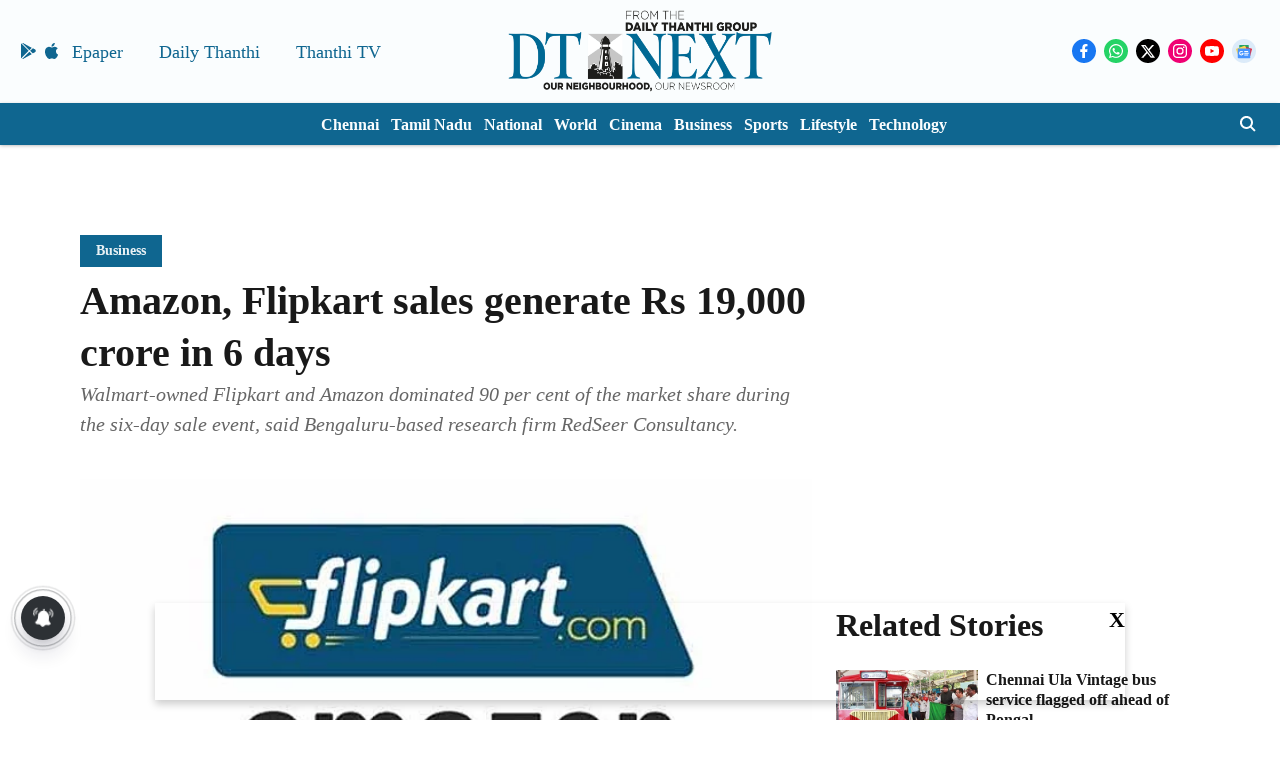

--- FILE ---
content_type: text/html; charset=utf-8
request_url: https://www.dtnext.in/business/2019/10/08/amazon-flipkart-sales-generate-rs-19000-crore-in-6-days
body_size: 95211
content:
<!DOCTYPE html>
<html lang="en" dir="ltr">
<head>
    <meta charset="utf-8"/>
    <title>Amazon, Flipkart sales generate Rs 19,000 crore in 6 days</title><link rel="canonical" href="https://www.dtnext.in/news/business/amazon-flipkart-sales-generate-rs-19000-crore-in-6-days"/><meta name="author" content="migrator"/><meta name="news_keywords" content=""/><meta name="description" content="Walmart-owned Flipkart and Amazon dominated 90 per cent of the market share during the six-day sale event, said Bengaluru-based research firm RedSeer Consultanc"/><meta name="title" content="Amazon, Flipkart sales generate Rs 19,000 crore in 6 days"/><meta property="og:type" content="article"/><meta property="og:url" content="https://www.dtnext.in/news/business/amazon-flipkart-sales-generate-rs-19000-crore-in-6-days"/><meta property="og:title" content="Amazon, Flipkart sales generate Rs 19,000 crore in 6 days"/><meta property="og:description" content="New Delhi Led by Amazon and Flipkart, e-tailers in India achieved a record $3 billion (nearly Rs 19,000 crore) of Gross Merchandise Value (GMV) in the first six"/><meta name="twitter:card" content="summary_large_image"/><meta name="twitter:title" content="Amazon, Flipkart sales generate Rs 19,000 crore in 6 days"/><meta name="twitter:description" content="New Delhi Led by Amazon and Flipkart, e-tailers in India achieved a record $3 billion (nearly Rs 19,000 crore) of Gross Merchandise Value (GMV) in the first six"/><meta name="robots" content="max-image-preview:large"/><meta name="twitter:image" content="https://media.assettype.com/dt-next%2Fimport%2Fimported%2Fimport%2FArticles%2F2019%2FOct%2F201910082326019473_Amazon-Flipkart-sales-generate-Rs-19000-crore-in-6-days_SECVPF.gif?w=1200&amp;ar=40%3A21&amp;auto=format%2Ccompress&amp;ogImage=true&amp;mode=crop&amp;enlarge=true&amp;overlay=false&amp;overlay_position=bottom&amp;overlay_width=100"/><meta property="twitter:image:alt" content="Amazon, Flipkart sales generate Rs 19,000 crore in 6 days"/><meta property="og:image" content="https://media.assettype.com/dt-next%2Fimport%2Fimported%2Fimport%2FArticles%2F2019%2FOct%2F201910082326019473_Amazon-Flipkart-sales-generate-Rs-19000-crore-in-6-days_SECVPF.gif?w=1200&amp;ar=40%3A21&amp;auto=format%2Ccompress&amp;ogImage=true&amp;mode=crop&amp;enlarge=true&amp;overlay=false&amp;overlay_position=bottom&amp;overlay_width=100"/><meta property="og:image:width" content="1200"/><meta property="og:image:alt" content="Amazon, Flipkart sales generate Rs 19,000 crore in 6 days"/><meta name="twitter:creator" content="migrator-qt"/><meta name="twitter:site" content="@dt_next"/><meta name="twitter:domain" content="https://www.dtnext.in"/><meta property="fb:app_id" content="1113250065862572"/><meta property="og:site_name" content="DT Next"/><script type="application/ld+json">{"@context":"http://schema.org","@type":"BreadcrumbList","itemListElement":[{"@type":"ListItem","position":1,"name":"Home","item":"https://www.dtnext.in"},{"@type":"ListItem","position":2,"name":"News","item":"https://www.dtnext.in/news"},{"@type":"ListItem","position":3,"name":"Business","item":"https://www.dtnext.in/news/business"},{"@type":"ListItem","position":4,"name":"Amazon, Flipkart sales generate Rs 19,000 crore in 6 days","item":"https://www.dtnext.in/news/business/amazon-flipkart-sales-generate-rs-19000-crore-in-6-days"}]}</script><meta/><script type="application/ld+json">{"headline":"Amazon, Flipkart sales generate Rs 19,000 crore in 6 days","image":[{"@type":"ImageObject","url":"https://media.assettype.com/dt-next/import/imported/import/Articles/2019/Oct/201910082326019473_Amazon-Flipkart-sales-generate-Rs-19000-crore-in-6-days_SECVPF.gif?w=1200&h=675&auto=format%2Ccompress&fit=max&enlarge=true","width":"1200","height":"675"},{"@type":"ImageObject","url":"https://media.assettype.com/dt-next/import/imported/import/Articles/2019/Oct/201910082326019473_Amazon-Flipkart-sales-generate-Rs-19000-crore-in-6-days_SECVPF.gif?w=1200&h=900&auto=format%2Ccompress&fit=max&enlarge=true","width":"1200","height":"900"},{"@type":"ImageObject","url":"https://media.assettype.com/dt-next/import/imported/import/Articles/2019/Oct/201910082326019473_Amazon-Flipkart-sales-generate-Rs-19000-crore-in-6-days_SECVPF.gif?w=1200&h=1200&auto=format%2Ccompress&fit=max&enlarge=true","width":"1200","height":"1200"}],"url":"https://www.dtnext.in/news/business/amazon-flipkart-sales-generate-rs-19000-crore-in-6-days","datePublished":"2019-10-08T19:16:43+05:30","mainEntityOfPage":{"@type":"WebPage","@id":"https://www.dtnext.in/news/business/amazon-flipkart-sales-generate-rs-19000-crore-in-6-days"},"publisher":{"@type":"Organization","@context":"http://schema.org","name":"DT Next","url":"https://www.dtnext.in","logo":{"@context":"http://schema.org","@type":"ImageObject","author":"dt-next","contentUrl":"https://quintype-dropbox.s3-accelerate.amazonaws.com/dt-next.quintype.com/2026-01-06/kd129szn/DTNextLogo.png","url":"https://quintype-dropbox.s3-accelerate.amazonaws.com/dt-next.quintype.com/2026-01-06/kd129szn/DTNextLogo.png","name":"logo","width":"","height":""},"sameAs":["https://www.facebook.com/dtnext/","https://www.whatsapp.com/channel/0029VaAcJaAEKyZJSI8m2H2t","https://x.com/dt_next","https://www.instagram.com/dt_next/","https://www.youtube.com/@DTNextNews","https://news.google.com/publications/CAAqIggKIhxDQklTRHdnTWFnc0tDV1IwYm1WNGRDNXBiaWdBUAE?hl=en-IN&gl=IN&ceid=IN%3Aen"],"id":"https://www.dtnext.in"},"author":[{"@type":"Person","givenName":"migrator","name":"migrator","url":"https://www.dtnext.in/author/migrator"}],"keywords":"","thumbnailUrl":"https://media.assettype.com/dt-next/import/imported/import/Articles/2019/Oct/201910082326019473_Amazon-Flipkart-sales-generate-Rs-19000-crore-in-6-days_SECVPF.gif?w=1200&h=675&auto=format%2Ccompress&fit=max&enlarge=true","articleBody":"New Delhi.Led by Amazon and Flipkart, e-tailers in India achieved a record $3 billion (nearly Rs 19,000 crore) of Gross Merchandise Value (GMV) in the first six days of the festive sale from September 29-October 4, a new report said on Tuesday..Walmart-owned Flipkart and Amazon dominated 90 per cent of the market share during the six-day sale event, said Bengaluru-based research firm RedSeer Consultancy..Given the momentum seen in the first edition of the festive sale, the entire month of October is expected to generate up to $6 billion (Rs 39,000 crore) in online sales, almost shared by Amazon and Flipkart..&quot;The first wave of the festive sale event has seen record GMV of almost $3 billion despite the challenging macro environment, indicating that consumer sentiment on online shopping remains bullish,&quot; said Anil Kumar, Founder, and CEO, RedSeer Consulting..The year-on-year (YoY) growth during the festive sale period was 30 per cent, with significant share coming from customers in tier II and III cities..Mobile was the category leader, contributing to over 55 per cent of GMV in festive days. Consumers delayed their mobile purchases for the festive sale season, indicating the strong &quot;value shopping&quot; proposition of festive days..Flipkart continued to lead the festive sales in GMV terms, with 60-62 per cent standalone Gross GMV share during the sale event, and nearly 63 per cent share if other group entities (Myntra and Jabong) are also included, said the report..&quot;Strong performance across categories including mobiles was the key reason for Flipkart leadership. This was, in turn, enabled by strong value prices, high EMIs adoption and diverse selection across categories, all marketed aggressively to reach customers widely,&quot; the RedSeer report said..Amazon's GMV growth was 22 per cent (YoY). However, its volume growth rate was more than 30 per cent (YoY)..&quot;The larger push has come from Bharat customers, migrating to online shopping driven by the strong value provided from the online retailers across categories including mobiles, which have shown a strong surge during sale event despite having a relatively slow growing first half of 2019,&quot; Kumar noted..Earlier, two big e-commerce players Amazon.in and Flipkart announced record transactions on their respective platforms, along with adding new customers, especially from the tier II and III cities in the September 29-October 4 sale period..Consumer electronics, smartphones, fashion and large appliances were among the top gainers as the demand surged from smaller cities and towns this year -- indicating that the consumer spending has only increased in the country despite slowdown fears..Amazon.in said it received orders from 99.4 per cent of pincodes while over 65,000 sellers from more than 500 cities received orders in just five days of the first edition of its &quot;Great Indian Festival&quot; sale..Nearly 15,000 sellers more than doubled the sales while millionaire sellers including &quot;crorepati&quot; sellers exceeded 21,000 sellers in the sale..Aiming to bring the next 200 million consumers to the e-commerce fold, Flipkart said that &quot;The Big Billion Days&quot; sale witnessed almost 50 per cent growth in the number of new customers compared to last year, with 70 billion views in six days of the sale..Clocking record sales powered by shoppers and sellers from tier 2 cities and beyond, more than 50 per cent of Flipkart Plus shoppers were from smaller cities and towns, while sales from tier 3 cities grew by 100 per cent (YoY)..Nearly 50 per cent of top sellers on Flipkart witnessed 3X growth and over 40 per cent of transacting sellers during the sale were from Tier 2 and beyond towns..Visit news.dtnext.in to explore our interactive epaper!.Download the DT Next app for more exciting features!.Click here for iOS .Click here for Android","dateCreated":"2019-10-08T19:16:43+05:30","dateModified":"2019-10-08T23:26:01+05:30","name":"Amazon, Flipkart sales generate Rs 19,000 crore in 6 days","isPartOf":{"@type":"WebPage","url":"https://www.dtnext.in/news/business/amazon-flipkart-sales-generate-rs-19000-crore-in-6-days","primaryImageOfPage":{"@type":"ImageObject","url":"https://media.assettype.com/dt-next/import/imported/import/Articles/2019/Oct/201910082326019473_Amazon-Flipkart-sales-generate-Rs-19000-crore-in-6-days_SECVPF.gif?w=1200&h=675&auto=format%2Ccompress&fit=max&enlarge=true","width":"1200","height":"675"}},"articleSection":"Business","alternativeHeadline":"","description":null,"@type":"NewsArticle","@context":"http://schema.org"}</script><link rel="amphtml" href="https://www.dtnext.in/amp/story/news/business/amazon-flipkart-sales-generate-rs-19000-crore-in-6-days"/>
    <link href="/manifest.json" rel="manifest">
    <link rel="icon" href="/favicon.ico" type="image/x-icon">
    <meta content="width=device-width, initial-scale=1" name="viewport">
    <meta name="apple-mobile-web-app-capable" content="yes">
    <meta name="apple-mobile-web-app-status-bar-style" content="black">
    <meta name="apple-mobile-web-app-title" content="dt-next">
    <meta name="theme-color" content="#FAFDFE">

    

    
<script>
  window._izq = window._izq || [];
  window._izq.push(["init"]);
</script>
    
<script>
  (() => setTimeout(() => {
    const scriptTag = document.createElement("script");
    scriptTag.setAttribute("src", "https://cdn.izooto.com/scripts/eyJ0eXAiOiJKV1QiLCJhbGciOiJIUzI1NiJ9.eyJpYXQiOjE2NjQ1MzE0OTAsImp0aSI6IngzMnNHVDBKcE8iLCJpc3MiOiJ3d3cuaXpvb3RvLmNvbSIsIm5iZiI6MTY2NDUzMTQ5MCwiZXhwIjoxNjk2MDY3NDkwLCJkYXRhIjp7InVpZCI6IjE5Nzk4Iiwic2lkIjoiNTI2NjYifX0.nrUPhMxgZxzKTONCvme5_1OgdKg9-8iIOhVh7dZLU_A.js");
    scriptTag.setAttribute("async", "true");
    const head = document.head;
    head.insertBefore(scriptTag, head.firstElementChild);
  }, 8000))();
</script>
  



            

    <link data-react-helmet="true" rel="preload" as="image" imagesrcset="//media.assettype.com/dt-next%2Fimport%2Fimported%2Fimport%2FArticles%2F2019%2FOct%2F201910082326019473_Amazon-Flipkart-sales-generate-Rs-19000-crore-in-6-days_SECVPF.gif?w=480&amp;auto=format%2Ccompress&amp;fit=max 480w,//media.assettype.com/dt-next%2Fimport%2Fimported%2Fimport%2FArticles%2F2019%2FOct%2F201910082326019473_Amazon-Flipkart-sales-generate-Rs-19000-crore-in-6-days_SECVPF.gif?w=640&amp;auto=format%2Ccompress&amp;fit=max 640w,//media.assettype.com/dt-next%2Fimport%2Fimported%2Fimport%2FArticles%2F2019%2FOct%2F201910082326019473_Amazon-Flipkart-sales-generate-Rs-19000-crore-in-6-days_SECVPF.gif?w=768&amp;auto=format%2Ccompress&amp;fit=max 768w,//media.assettype.com/dt-next%2Fimport%2Fimported%2Fimport%2FArticles%2F2019%2FOct%2F201910082326019473_Amazon-Flipkart-sales-generate-Rs-19000-crore-in-6-days_SECVPF.gif?w=1024&amp;auto=format%2Ccompress&amp;fit=max 1024w,//media.assettype.com/dt-next%2Fimport%2Fimported%2Fimport%2FArticles%2F2019%2FOct%2F201910082326019473_Amazon-Flipkart-sales-generate-Rs-19000-crore-in-6-days_SECVPF.gif?w=1200&amp;auto=format%2Ccompress&amp;fit=max 1200w" imagesizes="(max-width: 768px) 100vw, 50vw"/>
    <!-- Styles for CLS start-->
    <style>
        :root {
            --logoWidth: ;
            --logoHeight: ;
        }
        .header-height {
            height: 48px !important;
        }
        .sticky-header-height {
            height:  48px !important;
        }
        .logoHeight {
            max-height: 64px !important;
            max-width:  !important;
        }
        @media (min-width: 768px) {
            :root {
                --logoWidth: ;
                --logoHeight: ;
            }
            .header-height {
                height: 73px !important;
            }
            .sticky-header-height {
                height: 113px !important;
            }
            .logoHeight {
                max-height: 104px !important;
                max-width:  !important;
            }
        }
    </style>
   <!-- Styles for CLS end-->

    <style>
         
        @font-face {
          font-family: Cinzel;
          font-style: normal;
          font-weight: 400;
          font-display: swap;
          src: url(https://fea.assettype.com/quintype-ace/assets/dt-next/Cinzel-Regular.ttf);
        }
        @font-face {
          font-family: Cinzel;
          font-style: normal;
          font-weight: 700;
          font-display: swap;
          src: url(https://fea.assettype.com/quintype-ace/assets/dt-next/Cinzel-Bold.ttf);
        }
        @font-face {
          font-family: Cinzel;
          font-style: normal;
          font-weight: 400;
          font-display: swap;
          src: url(https://fea.assettype.com/quintype-ace/assets/dt-next/Cinzel-Regular.ttf);
        }
        @font-face {
          font-family: Cinzel;
          font-display: swap;
          font-weight: 700; 
          font-style: normal;
          src: url(https://fea.assettype.com/quintype-ace/assets/dt-next/Cinzel-Bold.ttf);
        }
        
        body.fonts-loaded {--primaryFont: "Cinzel", -apple-system, BlinkMacSystemFont, 'Segoe UI', 'Roboto', 'Oxygen', 'Ubuntu', 'Cantarell',
  'Fira Sans', 'Droid Sans', 'Helvetica Neue', sans-serif;--secondaryFont: "Cinzel", -apple-system, BlinkMacSystemFont, 'Segoe UI', 'Roboto', 'Oxygen', 'Ubuntu', 'Cantarell',
  'Fira Sans', 'Droid Sans', 'Helvetica Neue', sans-serif;--fontsize-larger: 24px;--fontsize-halfjumbo: 32px;--fontsize-largest: 29px;--fontsize-smaller: 11px;--fontsize-small: 13px;--fontsize-medium: 16px;}
        #sw-wrapper{position:fixed;background-color:#fff;align-items:center;margin:0 40px 48px;width:294px;height:248px;box-shadow:0 0 10px 0 rgba(0,0,0,.19);bottom:0;z-index:1001;flex-direction:column;display:none;right:0}.sw-app{font-weight:700;text-transform:capitalize}.sw-url{color:#858585;font-size:12px}#sw-wrapper .sw-wrapper--image{width:56px;margin-bottom:10px}#sw-wrapper #service-worker-popup{position:absolute;border:0;border-radius:0;bottom:32px;background-color:var(--primaryColor,#2c61ad)}#sw-wrapper #close-dialog{align-self:flex-end;border:0;background-color:transparent;color:var(--primaryColor,#000);padding:12px}#sw-wrapper #close-dialog svg{width:24px}@media (min-width:320px) and (max-width:767px){#sw-wrapper{position:fixed;background-color:#fff;width:100%;align-items:center;justify-content:start;height:248px;bottom:0;z-index:1001;flex-direction:column;margin:0}}
        </style>
    <style>
        /*! normalize.css v7.0.0 | MIT License | github.com/necolas/normalize.css */html{-ms-text-size-adjust:100%;-webkit-text-size-adjust:100%;line-height:1.15}article,aside,footer,header,nav,section{display:block}h1{font-size:2em;margin:.67em 0}figcaption,figure,main{display:block}figure{margin:1em 40px}hr{box-sizing:content-box;height:0;overflow:visible}pre{font-family:monospace;font-size:1em}a{-webkit-text-decoration-skip:objects;background-color:transparent}abbr[title]{border-bottom:none;text-decoration:underline;text-decoration:underline dotted}b,strong{font-weight:bolder}code,kbd,samp{font-family:monospace;font-size:1em}dfn{font-style:italic}mark{background-color:#ff0;color:#000}small{font-size:80%}sub,sup{font-size:75%;line-height:0;position:relative;vertical-align:baseline}sub{bottom:-.25em}sup{top:-.5em}audio,video{display:inline-block}audio:not([controls]){display:none;height:0}img{border-style:none}svg:not(:root){overflow:hidden}button,input,optgroup,select,textarea{font-family:var(--primaryFont);font-size:100%;line-height:1.15;margin:0}button,input{overflow:visible}button,select{text-transform:none}[type=reset],[type=submit],button,html [type=button]{-webkit-appearance:button}[type=button]::-moz-focus-inner,[type=reset]::-moz-focus-inner,[type=submit]::-moz-focus-inner,button::-moz-focus-inner{border-style:none;padding:0}[type=button]:-moz-focusring,[type=reset]:-moz-focusring,[type=submit]:-moz-focusring,button:-moz-focusring{outline:1px dotted ButtonText}fieldset{padding:.35em .75em .625em}legend{box-sizing:border-box;color:inherit;display:table;max-width:100%;padding:0;white-space:normal}progress{display:inline-block;vertical-align:baseline}textarea{overflow:auto}[type=checkbox],[type=radio]{box-sizing:border-box;padding:0}[type=number]::-webkit-inner-spin-button,[type=number]::-webkit-outer-spin-button{height:auto}[type=search]{-webkit-appearance:textfield;outline-offset:-2px}[type=search]::-webkit-search-cancel-button,[type=search]::-webkit-search-decoration{-webkit-appearance:none}::-webkit-file-upload-button{-webkit-appearance:button;font:inherit}details,menu{display:block}summary{display:list-item}canvas{display:inline-block}[hidden],template{display:none}:root{--transparentBlack:rgba(53,53,53,.5);--blackTransparent:rgba(0,0,0,.2);--rgbBlack:0,0,0;--rgbWhite:255,255,255;--white:#fff;--black:#000;--shaded-grey:#6f6d70;--base-blue:#2f73e4;--slighty-darker-blue:#4860bc;--gray-light:#818181;--grey:#dadada;--light-blue:#e7e7f6;--orange:#e84646;--light-gray:#333;--off-grey:#dadee1;--lighter-gray:#797979;--darkest-gray:#333;--darker-gray:#313131;--faded-gray:#0f0f0f;--red:#ff7171;--bright-red:#de0c0b;--blue:#023048;--gray:#5c5c5c;--gray-darkest:#232323;--gray-lighter:#a4a4a4;--gray-lightest:#e9e6e6;--facebook:#4e71a8;--twitter:#1cb7eb;--linkedin:#0077b5;--whatsapp:#25d366;--concrete:#f2f2f2;--tundora:#4c4c4c;--greyBlack:#464646;--gray-whiter:#d8d8d8;--gray-white-fa:#fafafa;--lightBlue:#5094fb;--whitest:#eaeaea;--darkBlue:#132437;--paragraphColor:#4d4d4d;--success:#2dbe65;--defaultDarkBackground:#262626;--defaultDarkBorder:rgba(161,175,194,.1);--font-size-smaller:12px;--font-size-small:14px;--font-size-base:16px;--font-size-medium:18px;--fontsize-large:24px;--fontsize-larger:32px;--oneColWidth:73px;--sevenColWidth:655px;--outerSpace:calc(50vw - 594px);--headerWidth:122px;--headerLargeWidth:190px;--headerHeight:32px;--bold:bold;--normal:normal}@media (min-width:768px){:root{--headerWidth:300px;--headerHeight:56px;--headerLargeWidth:300px}}html{font-size:100%}body{font-family:var(--primaryFont);font-size:1rem;font-weight:400;line-height:var(--bodyLineHeight);text-rendering:auto}h1,h2,h3,h4,h5,h6,ol,p,ul{font-weight:400;margin:0;padding:0}h1{font-size:2.25rem;font-weight:300;line-height:1.38889rem}h1,h2{font-family:var(--primaryFont)}h2{font-size:2rem;line-height:2.22222rem;padding:.75rem 0 .5rem}h3{font-family:var(--primaryFont);font-size:1.8125rem;line-height:1.24138rem;word-break:normal}h4{font-size:1.5rem}h4,h5{font-weight:700;line-height:1.33333rem}h5{font-size:1.125rem}h6{font-size:.8125rem;line-height:1.23077rem}p{font-size:1rem;line-height:var(--bodyLineHeight)}li,p{font-family:var(--primaryFont)}:root{--zIndex-60:600;--zIndex-header-item:601;--zIndex-social:499;--zIndex-social-popup:1000;--zIndex-sub-menu:9;--zIndex-99:99;--zIndex-search:999;--zIndex-menu:2;--zIndex-loader-overlay:1100}.play-icon{position:relative}.play-icon:after,.play-icon:before{content:"";display:block;left:50%;position:absolute;top:50%;transform:translateX(-50%) translateY(-50%)}.play-icon:before{background:#000;border-radius:50%;height:46px;opacity:.8;width:46px;z-index:10}@media (min-width:768px){.play-icon:before{height:60px;width:60px}}.play-icon:after{border-bottom:7px solid transparent;border-left:11px solid #fff;border-top:7px solid transparent;height:0;margin-left:2px;width:0;z-index:11}@media (min-width:768px){.play-icon:after{border-bottom:9px solid transparent;border-left:15px solid #fff;border-top:9px solid transparent}}.play-icon--small:before{height:46px;width:46px}@media (min-width:768px){.play-icon--small:before{height:46px;width:46px}}.play-icon--small:after{border-bottom:7px solid transparent;border-left:11px solid #fff;border-top:7px solid transparent}@media (min-width:768px){.play-icon--small:after{border-bottom:9px solid transparent;border-left:15px solid #fff;border-top:9px solid transparent}}.play-icon--medium:before{height:46px;width:46px}@media (min-width:768px){.play-icon--medium:before{height:65px;width:65px}}.play-icon--medium:after{border-bottom:7px solid transparent;border-left:11px solid #fff;border-top:7px solid transparent}@media (min-width:768px){.play-icon--medium:after{border-bottom:13px solid transparent;border-left:20px solid #fff;border-top:13px solid transparent}}.play-icon--large:before{height:46px;width:46px}@media (min-width:768px){.play-icon--large:before{height:100px;width:100px}}.play-icon--large:after{border-bottom:7px solid transparent;border-left:11px solid #fff;border-top:7px solid transparent}@media (min-width:768px){.play-icon--large:after{border-bottom:15px solid transparent;border-left:22px solid #fff;border-top:15px solid transparent}}.component-wrapper{overflow:auto;padding:32px 15px}.component-wrapper,.maxwidth-wrapper{margin-left:auto;margin-right:auto;max-width:1172px}.component-wrapper-fluid{margin-bottom:15px}@media (min-width:768px){.component-wrapper-fluid{padding-top:15px}}.card-background-color{background-color:var(--white)}.card>:nth-child(3){clear:both;content:""}.app-ad{overflow:hidden;text-align:center;width:100%}.app-ad--vertical{padding-bottom:15px;text-align:center}@media (min-width:768px){.app-ad--vertical{text-align:right}}.app-ad--mrec .adBox,.app-ad--mrec .adbutler-wrapper{padding:30px 0}.app-ad--story-mrec .adBox,.app-ad--story-mrec .adbutler-wrapper{padding-bottom:35px}.app-ad--leaderboard .adBox,.app-ad--leaderboard .adbutler-wrapper{padding:8px}.app-ad--horizontal{clear:both}.app-ad--horizontal .adBox,.app-ad--horizontal .adbutler-wrapper{padding:15px 0}.app-ad--story-horizontal .adBox,.app-ad--story-horizontal .adbutler-wrapper{padding-bottom:25px}.app-ad--grid-horizontal{grid-column:1/4}.video-play-icon{display:block;position:relative}.video-play-icon:before{background-size:88px;content:"";display:block;height:90px;left:50%;position:absolute;top:50%;transform:translate(-50%,-50%);width:90px;z-index:10}.qt-button{border-radius:100px;color:#fff;font-family:var(--primaryFont);font-size:1rem;font-weight:300;padding:10px 28px;text-align:center}.qt-button:hover{cursor:pointer}.qt-button--primary{background:#2f73e4}.qt-button--secondary{background:#2f73e4;border:1px solid #fff}.qt-button--transparent{background:transparent;border:2px solid #2f73e4;color:#2f73e4}.overlay{background:rgba(0,0,0,.09);display:none;height:100%;left:0;position:fixed;top:0;width:100%;z-index:600}.overlay--active{display:block}.sidebar{height:100%;left:0;overflow:scroll;padding:50px 48px;position:fixed;top:0;transform:translateX(-100%);transition:transform 375ms cubic-bezier(0,0,.2,1);width:100%;z-index:601}@media (min-width:768px){.sidebar{width:445px}}.sidebar.open{background-color:var(--headerBackgroundColor,#fff);color:var(--headerTextColor,#333);transform:translateX(0);transition:transform 375ms cubic-bezier(.4,0,1,1)}.ltr-side-bar{left:auto;right:0;transform:translateX(100%)}.ltr-arrow{left:0;position:absolute;right:unset}.sidebar.open.ltr-side-bar{transform:translateX(0)}.sidebar__nav__logo{font-family:var(--primaryFont);font-size:2.125rem;font-weight:700;margin-bottom:60px}.sidebar__nav__logo:after,.sidebar__nav__logo:before{content:"";display:table}.sidebar__nav__logo:after{clear:both}.sidebar__nav__logo .logo{color:#2f73e4;display:inline-block;float:left;font-family:var(--primaryFont);font-size:2.125rem;font-weight:700;max-width:210px;padding:0}.sidebar__nav__logo .logo .app-logo__element{max-height:85px;object-fit:contain}.sidebar__nav__logo .close{color:var(--headerIconColor,#a9a9a9);cursor:pointer;float:right;font-weight:300;height:22px;position:relative;top:16px;width:22px}.sidebar__social li{display:inline-block}.sidebar__social li a{margin-right:25px}ul.sidebar__info{border-top:2px solid #2f73e4;margin:0 0 50px;padding-top:30px}ul.sidebar__info li a{font-size:1.375rem!important;font-weight:300}ul.submenu li a{color:var(--headerTextColor,#a9a9a9);font-size:1.375rem;padding-bottom:25px}.sidebar__nav{font-family:var(--primaryFont)}.sidebar__nav ul{list-style:none;margin:0;padding:0}.sidebar__nav ul li{clear:both}.sidebar__nav ul li a,.sidebar__nav ul li span{cursor:pointer;display:block;font-size:1.625rem;font-weight:300;padding-bottom:30px}.sidebar__nav ul li a:hover,.sidebar__nav ul li span:hover{color:var(--headerIconColor,#a9a9a9)}.sidebar__nav ul li.has--submenu .submenu-arrow{float:right}.sidebar__nav ul li.has--submenu a,.sidebar__nav ul li.has--submenu div{display:flex;justify-content:space-between}.sidebar__nav ul li.has--submenu .submenu-arrow:after{border-style:solid;border-width:.07em .07em 0 0;color:#9e9e9e;content:"";display:inline-block;float:right;height:.45em;position:relative;top:.45em;transform:rotate(135deg);transition:transform .3s;vertical-align:top;width:.45em;will-change:transform}.sidebar__nav ul li.has--submenu.open .submenu-arrow:after{top:.65em;transform:rotate(315deg)}ul.submenu li a:hover{color:var(--headerIconColor,#a9a9a9)}ul.submenu{display:none;padding-left:38px}input,ul.submenu--show{display:block}input{background:#fff;border:none;border-radius:4px;color:#a3a3a3;font-weight:300;padding:10px 15px;width:100%}button{border-radius:100px;color:#fff;font-size:1rem;padding:10px 27px}.qt-search{align-items:center;display:flex;position:relative}.qt-search__form-wrapper{width:100%}.qt-search__form-wrapper form input{background-color:transparent;border-bottom:1px solid #d8d8d8;border-radius:0;font-size:32px;font-weight:700;opacity:.5;outline:none;padding:8px 0}.qt-search__form .search-icon{background:transparent;border:none;cursor:pointer;height:24px;outline:none;position:absolute;right:0;top:0;width:24px}html[dir=rtl] .search-icon{left:0;right:auto}.loader-overlay-container{align-items:center;background-color:rgba(0,0,0,.8);bottom:0;display:flex;flex-direction:column-reverse;justify-content:center;left:0;position:fixed;right:0;top:0;z-index:var(--zIndex-loader-overlay)}.spinning-loader{animation:spinAnimation 1.1s ease infinite;border-radius:50%;font-size:10px;height:1em;position:relative;text-indent:-9999em;transform:translateZ(0);width:1em}@keyframes spinAnimation{0%,to{box-shadow:0 -2.6em 0 0 var(--white),1.8em -1.8em 0 0 var(--blackTransparent),2.5em 0 0 0 var(--blackTransparent),1.75em 1.75em 0 0 var(--blackTransparent),0 2.5em 0 0 var(--blackTransparent),-1.8em 1.8em 0 0 var(--blackTransparent),-2.6em 0 0 0 hsla(0,0%,100%,.5),-1.8em -1.8em 0 0 hsla(0,0%,100%,.7)}12.5%{box-shadow:0 -2.6em 0 0 hsla(0,0%,100%,.7),1.8em -1.8em 0 0 var(--white),2.5em 0 0 0 var(--blackTransparent),1.75em 1.75em 0 0 var(--blackTransparent),0 2.5em 0 0 var(--blackTransparent),-1.8em 1.8em 0 0 var(--blackTransparent),-2.6em 0 0 0 var(--blackTransparent),-1.8em -1.8em 0 0 hsla(0,0%,100%,.5)}25%{box-shadow:0 -2.6em 0 0 hsla(0,0%,100%,.5),1.8em -1.8em 0 0 hsla(0,0%,100%,.7),2.5em 0 0 0 var(--white),1.75em 1.75em 0 0 var(--blackTransparent),0 2.5em 0 0 var(--blackTransparent),-1.8em 1.8em 0 0 var(--blackTransparent),-2.6em 0 0 0 var(--blackTransparent),-1.8em -1.8em 0 0 var(--blackTransparent)}37.5%{box-shadow:0 -2.6em 0 0 var(--blackTransparent),1.8em -1.8em 0 0 hsla(0,0%,100%,.5),2.5em 0 0 0 hsla(0,0%,100%,.7),1.75em 1.75em 0 0 var(--white),0 2.5em 0 0 var(--blackTransparent),-1.8em 1.8em 0 0 var(--blackTransparent),-2.6em 0 0 0 var(--blackTransparent),-1.8em -1.8em 0 0 var(--blackTransparent)}50%{box-shadow:0 -2.6em 0 0 var(--blackTransparent),1.8em -1.8em 0 0 var(--blackTransparent),2.5em 0 0 0 hsla(0,0%,100%,.5),1.75em 1.75em 0 0 hsla(0,0%,100%,.7),0 2.5em 0 0 var(--white),-1.8em 1.8em 0 0 var(--blackTransparent),-2.6em 0 0 0 var(--blackTransparent),-1.8em -1.8em 0 0 var(--blackTransparent)}62.5%{box-shadow:0 -2.6em 0 0 var(--blackTransparent),1.8em -1.8em 0 0 var(--blackTransparent),2.5em 0 0 0 var(--blackTransparent),1.75em 1.75em 0 0 hsla(0,0%,100%,.5),0 2.5em 0 0 hsla(0,0%,100%,.7),-1.8em 1.8em 0 0 var(--white),-2.6em 0 0 0 var(--blackTransparent),-1.8em -1.8em 0 0 var(--blackTransparent)}75%{box-shadow:0 -2.6em 0 0 var(--blackTransparent),1.8em -1.8em 0 0 var(--blackTransparent),2.5em 0 0 0 var(--blackTransparent),1.75em 1.75em 0 0 var(--blackTransparent),0 2.5em 0 0 hsla(0,0%,100%,.5),-1.8em 1.8em 0 0 hsla(0,0%,100%,.7),-2.6em 0 0 0 var(--white),-1.8em -1.8em 0 0 var(--blackTransparent)}87.5%{box-shadow:0 -2.6em 0 0 var(--blackTransparent),1.8em -1.8em 0 0 var(--blackTransparent),2.5em 0 0 0 var(--blackTransparent),1.75em 1.75em 0 0 var(--blackTransparent),0 2.5em 0 0 var(--blackTransparent),-1.8em 1.8em 0 0 hsla(0,0%,100%,.5),-2.6em 0 0 0 hsla(0,0%,100%,.7),-1.8em -1.8em 0 0 var(--white)}}.icon.loader{fill:var(--primaryColor);height:50px;left:calc(50% - 50px);position:fixed;top:calc(50% - 25px);width:100px}:root{--arrow-c-brand1:#ff214b;--arrow-c-brand2:#1bbb87;--arrow-c-brand3:#6fe7c0;--arrow-c-brand4:#f6f8ff;--arrow-c-brand5:#e9e9e9;--arrow-c-accent1:#2fd072;--arrow-c-accent2:#f5a623;--arrow-c-accent3:#f81010;--arrow-c-accent4:#d71212;--arrow-c-accent5:#f2f2f2;--arrow-c-accent6:#e8eaed;--arrow-c-mono1:#000;--arrow-c-mono2:rgba(0,0,0,.9);--arrow-c-mono3:rgba(0,0,0,.7);--arrow-c-mono4:rgba(0,0,0,.6);--arrow-c-mono5:rgba(0,0,0,.3);--arrow-c-mono6:rgba(0,0,0,.2);--arrow-c-mono7:rgba(0,0,0,.1);--arrow-c-invert-mono1:#fff;--arrow-c-invert-mono2:hsla(0,0%,100%,.9);--arrow-c-invert-mono3:hsla(0,0%,100%,.7);--arrow-c-invert-mono4:hsla(0,0%,100%,.6);--arrow-c-invert-mono5:hsla(0,0%,100%,.3);--arrow-c-invert-mono6:hsla(0,0%,100%,.2);--arrow-c-invert-mono7:hsla(0,0%,100%,.1);--arrow-c-invert-mono8:#dedede;--arrow-c-invert-mono9:hsla(0,0%,87%,.1);--arrow-c-dark:#0d0d0d;--arrow-c-light:#fff;--arrow-spacing-xxxs:2px;--arrow-spacing-xxs:4px;--arrow-spacing-xs:8px;--arrow-spacing-s:12px;--arrow-spacing-m:16px;--arrow-spacing-20:20px;--arrow-spacing-l:24px;--arrow-spacing-xl:32px;--arrow-spacing-28:28px;--arrow-spacing-48:48px;--arrow-spacing-40:40px;--arrow-spacing-96:96px;--arrow-fs-tiny:14px;--arrow-fs-xs:16px;--arrow-fs-s:18px;--arrow-fs-m:20px;--arrow-fs-l:24px;--arrow-fs-xl:26px;--arrow-fs-xxl:30px;--arrow-fs-huge:32px;--arrow-fs-big:40px;--arrow-fs-jumbo:54px;--arrow-fs-28:28px;--arrow-typeface-primary:-apple-system,BlinkMacSystemFont,"Helvetica Neue",Helvetica,Arial,sans-serif;--arrow-typeface-secondary:Verdana,Geneva,Tahoma,sans-serif;--arrow-sans-serif:sans-serif;--arrow-lh-1:1;--arrow-lh-2:1.2;--arrow-lh-3:1.3;--arrow-lh-4:1.4;--arrow-lh-5:1.5;--arrow-fw-light:300;--arrow-fw-normal:400;--arrow-fw-500:500;--arrow-fw-semi-bold:600;--arrow-fw-bold:700;--light-border:var(--arrow-c-invert-mono7);--dark-border:var(--arrow-c-mono7);--fallback-img:#e8e8e8;--z-index-9:9;--z-index-1:1}.arrow-component{-webkit-font-smoothing:antialiased;-moz-osx-font-smoothing:grayscale;-moz-font-feature-settings:"liga" on;font-family:var(--arrow-typeface-primary);font-weight:var(--arrow-fw-normal);text-rendering:optimizeLegibility}.arrow-component h1,.arrow-component h2,.arrow-component h3,.arrow-component h4,.arrow-component h5,.arrow-component h6,.arrow-component ol,.arrow-component ul{font-family:var(--arrow-typeface-primary)}.arrow-component li,.arrow-component p{font-size:var(--arrow-fs-xs);line-height:var(--arrow-lh-1)}.arrow-component figure{margin:0;padding:0}.arrow-component h1{font-size:var(--arrow-fs-28);font-stretch:normal;font-style:normal;font-weight:var(--arrow-fw-bold);letter-spacing:normal;line-height:var(--arrow-lh-3)}@media only screen and (min-width:768px){.arrow-component h1{font-size:var(--arrow-fs-big)}}.arrow-component h2{font-size:var(--arrow-fs-l);font-stretch:normal;font-style:normal;font-weight:var(--arrow-fw-bold);letter-spacing:normal;line-height:var(--arrow-lh-3)}@media only screen and (min-width:768px){.arrow-component h2{font-size:var(--arrow-fs-huge)}}.arrow-component h3{font-size:var(--arrow-fs-m);font-stretch:normal;font-style:normal;font-weight:var(--arrow-fw-bold);letter-spacing:normal;line-height:var(--arrow-lh-3)}@media only screen and (min-width:768px){.arrow-component h3{font-size:var(--arrow-fs-l)}}.arrow-component h4{font-size:var(--arrow-fs-s);font-stretch:normal;font-style:normal;font-weight:var(--arrow-fw-bold);letter-spacing:normal;line-height:var(--arrow-lh-3)}@media only screen and (min-width:768px){.arrow-component h4{font-size:var(--arrow-fs-m)}}.arrow-component h5{font-size:var(--arrow-fs-xs);font-stretch:normal;font-style:normal;font-weight:var(--arrow-fw-bold);letter-spacing:normal;line-height:var(--arrow-lh-3)}@media only screen and (min-width:768px){.arrow-component h5{font-size:var(--arrow-fs-s)}}.arrow-component h6{font-size:var(--arrow-fs-xs);font-weight:var(--arrow-fw-bold);line-height:var(--arrow-lh-3)}.arrow-component h6,.arrow-component p{font-stretch:normal;font-style:normal;letter-spacing:normal}.arrow-component p{font-family:var(--arrow-typeface-secondary);font-size:var(--arrow-fs-m);font-weight:400;line-height:var(--arrow-lh-5);word-break:break-word}.arrow-component.full-width-with-padding{margin-left:calc(-50vw + 50%);margin-right:calc(-50vw + 50%);padding:var(--arrow-spacing-m) calc(50vw - 50%) var(--arrow-spacing-xs) calc(50vw - 50%)}.p-alt{font-size:var(--arrow-fs-xs);font-stretch:normal;font-style:normal;font-weight:400;letter-spacing:normal;line-height:var(--arrow-lh-5)}.author-name,.time{font-weight:400}.author-name,.section-tag,.time{font-size:var(--arrow-fs-tiny);font-stretch:normal;font-style:normal;letter-spacing:normal}.section-tag{font-weight:700;line-height:normal}.arr-hidden-desktop{display:none}@media only screen and (max-width:768px){.arr-hidden-desktop{display:block}}.arr-hidden-mob{display:block}@media only screen and (max-width:768px){.arr-hidden-mob{display:none}}.arr-custom-style a{border-bottom:1px solid var(--arrow-c-mono2);color:var(--arrow-c-mono2)}.arr-story-grid{grid-column-gap:var(--arrow-spacing-l);display:grid;grid-template-columns:repeat(4,minmax(auto,150px));margin:0 12px;position:relative}@media only screen and (min-width:768px){.arr-story-grid{grid-template-columns:[grid-start] minmax(48px,auto) [container-start] repeat(12,minmax(auto,55px)) [container-end] minmax(48px,auto) [grid-end];margin:unset}}@media only screen and (min-width:768px) and (min-width:1025px){.arr-story-grid{grid-template-columns:[grid-start] minmax(56px,auto) [container-start] repeat(12,minmax(auto,73px)) [container-end] minmax(56px,auto) [grid-end]}}.content-style{display:contents}.with-rounded-corners,.with-rounded-corners img{border-radius:var(--arrow-spacing-s)}.arr-image-placeholder{background-color:#f0f0f0}.arr--share-sticky-wrapper{bottom:0;justify-items:flex-start;margin:var(--arrow-spacing-l) 0;position:absolute;right:0;top:120px}@media only screen and (min-width:1025px){.arr--share-sticky-wrapper{left:0;right:unset}}html[dir=rtl] .arr--share-sticky-wrapper{left:0;right:unset}@media only screen and (min-width:1025px){html[dir=rtl] .arr--share-sticky-wrapper{left:unset;right:0}}:root{--max-width-1172:1172px;--spacing-40:40px}body{--arrow-typeface-primary:var(--primaryFont);--arrow-typeface-secondary:var(--secondaryFont);--arrow-c-brand1:var(--primaryColor);--fallback-img:var(--primaryColor);background:#f5f5f5;color:var(--textColor);margin:0;overflow-anchor:none;overflow-x:hidden}#container{min-height:100vh;width:100%}#header-logo img,#header-logo-mobile img{align-content:center;height:var(--logoHeight);width:var(--logoWidth)}.breaking-news-wrapper{min-height:32px}@media (min-width:768px){.breaking-news-wrapper{min-height:40px}}.breaking-news-wrapper.within-container{min-height:48px}@media (min-width:768px){.breaking-news-wrapper.within-container{min-height:72px}}#row-4{max-width:1172px;min-height:100%}*{box-sizing:border-box}.container{margin:0 auto;max-width:1172px;padding:0 16px}h1{font-family:Open Sans,sans-serif;font-size:1.875rem;font-weight:800;margin:10px 0;text-transform:uppercase}h1 span{font-family:Cardo,serif;font-size:1.5rem;font-style:italic;font-weight:400;margin:0 5px;text-transform:none}.toggle{display:block;height:30px;margin:30px auto 10px;width:28px}.toggle span:after,.toggle span:before{content:"";left:0;position:absolute;top:-9px}.toggle span:after{top:9px}.toggle span{display:block;position:relative}.toggle span,.toggle span:after,.toggle span:before{backface-visibility:hidden;background-color:#000;border-radius:2px;height:5px;transition:all .3s;width:100%}.toggle.on span{background-color:transparent}.toggle.on span:before{background-color:#fff;transform:rotate(45deg) translate(5px,5px)}.toggle.on span:after{background-color:#fff;transform:rotate(-45deg) translate(7px,-8px)}.story-card__image.story-card__image--cover.set-fallback{padding:0}a{color:inherit;text-decoration:none}.arr--headline,.arr--story-headline{word-break:break-word}.arrow-component.arr--four-col-sixteen-stories .arr--collection-name h3,.arrow-component.arr--two-col-four-story-highlight .arr--collection-name h3{font-size:inherit;font-weight:inherit}.arrow-component.arr--collection-name .arr-collection-name-border-left{font-size:1.625rem!important;margin-left:-4px;min-width:8px;width:8px}@media (min-width:768px){.arrow-component.arr--collection-name .arr-collection-name-border-left{font-size:2.125rem!important}}.arrow-component.arr--headline h2{padding:0}.sticky-layer{box-shadow:0 1px 6px 0 rgba(0,0,0,.1);left:0;position:fixed;right:0;top:0;z-index:var(--zIndex-search)}.ril__toolbarItem .arr--hyperlink-button{position:relative;top:6px}.arr--text-element p{margin-bottom:15px;word-break:break-word}.arr--text-element ul li{font-family:var(--arrow-typeface-secondary);font-size:var(--arrow-fs-s);line-height:var(--arrow-lh-5);margin-bottom:4px;word-break:break-word}@media (min-width:768px){.arr--text-element ul li{font-size:var(--arrow-fs-m)}}.arr--text-element ol li{margin-bottom:4px}.arr--text-element ul li p{margin-bottom:unset}.arr--blurb-element blockquote{margin:unset}.arr--quote-element p:first-of-type{font-family:var(--primaryFont)}.elm-onecolstorylist{grid-column:1/4}.ril-image-current{width:auto!important}.ril__image,.ril__imageNext,.ril__imagePrev{max-width:100%!important}.rtl-twoColSixStories .arr--content-wrapper{order:-1}.rtl-threeColTwelveStories{order:2}.author-card-wrapper div{display:inline!important}.mode-wrapper{min-width:52px;padding:var(--arrow-spacing-xs) var(--arrow-spacing-m)}@media (--viewport-medium ){.mode-wrapper{min-width:44px;padding:var(--arrow-spacing-xs) var(--arrow-spacing-s)}}img.qt-image{object-fit:cover;width:100%}.qt-image-16x9{margin:0;overflow:hidden;padding-top:56.25%;position:relative}.qt-image-16x9 img{left:0;position:absolute;top:0}.qt-responsive-image{margin:0;overflow:hidden;padding-top:56.25%;position:relative}@media (min-width:768px){.qt-responsive-image{padding-top:37.5%}}.qt-responsive-image img{left:0;position:absolute;top:0}.qt-image-2x3{margin:0}img{display:block;max-width:100%;width:100%}.row{clear:both}.row:after,.row:before{content:"";display:table}.row:after{clear:both}@media (min-width:768px){.col-4:nth-of-type(2n){margin-right:0}}.section__head__title{margin-bottom:20px}@media (min-width:992px){.section__head__title{margin-bottom:30px}}.sub--section{background:rgba(0,0,0,.5);color:#fff;font-size:1.25rem;font-weight:700;padding:6px 14px}.section__card--image{margin-bottom:23px}.author--submission{color:#3d3d3d;font-size:.6875rem;font-weight:300}@media (min-width:992px){.author--submission{font-size:.875rem}}.slick-next{margin-right:0}@media (min-width:992px){.slick-next{margin-right:20px}}.slick-prev{margin-left:0}@media (min-width:992px){.slick-prev{margin-left:20px}}body.dir-right{direction:rtl}.story-element-data-table{max-width:calc(100vw - 24px);overflow:auto;word-break:normal!important}@media (min-width:768px){.story-element-data-table{max-width:62vw}}@media (min-width:768px) and (min-width:1024px){.story-element-data-table{max-width:100%}}.story-element-data-table table{border-collapse:collapse;margin:0 auto}.story-element-data-table th{background-color:var(--gray-lighter)}.story-element-data-table td,.story-element-data-table th{border:1px solid var(--shaded-grey);min-width:80px;padding:5px;vertical-align:text-top}html[dir=rtl] .story-element-data-table table{direction:ltr}html[dir=rtl] .story-element-data-table td,html[dir=rtl] .story-element-data-table th{direction:rtl}.static-container{color:var(--staticTextColor);margin-bottom:15px;margin-left:auto;margin-right:auto;max-width:1172px;overflow:auto;padding:15px 15px 0}@media (min-width:768px){.static-container{padding:30px}}@media (min-width:992px){.static-container{padding:50px 120px}}.static-container__wrapper{padding:20px}@media (min-width:768px){.static-container__wrapper{padding:30px}}@media (min-width:992px){.static-container__wrapper{padding:30px 40px}}.static-container h1,.static-container__headline{color:var(--staticHeadlineColor);font-family:var(--primaryFont);font-size:1.5rem;font-weight:700;line-height:var(--headlineLineHeight);margin:10px 0;text-align:left;text-transform:capitalize}@media (min-width:768px){.static-container h1,.static-container__headline{font-size:1.5rem;margin-bottom:30px}}@media (min-width:992px){.static-container h1,.static-container__headline{font-size:2rem}}.static-container h2,.static-container__sub-headline{color:var(--staticHeadlineColor);font-size:1.25rem;font-weight:700;line-height:1.5}@media (min-width:768px){.static-container h2,.static-container__sub-headline{font-size:1.25rem}}@media (min-width:992px){.static-container h2,.static-container__sub-headline{font-size:1.5rem}}.static-container h3{color:var(--staticHeadlineColor);font-size:1rem;font-weight:700;line-height:1.5;margin-bottom:4px;margin-top:12px}@media (min-width:768px){.static-container h3{font-size:1rem}}@media (min-width:992px){.static-container h3{font-size:1.25rem}}.static-container h4{color:var(--staticHeadlineColor);font-size:1rem;font-weight:700;margin-bottom:4px;margin-top:12px}@media (min-width:992px){.static-container h4{font-size:1.125rem}}.static-container h5,.static-container h6{color:var(--staticHeadlineColor);font-size:1rem;font-weight:700;margin-bottom:4px;margin-top:12px}.static-container__media-object{display:flex;flex-direction:column}.static-container__media-object-info{color:var(--staticInfoColor);font-style:italic;margin:10px 0 15px}@media (min-width:768px){.static-container__media-object-content{display:flex}}.static-container__media-object-content__image{flex-basis:190px;flex-shrink:0;margin:0 15px 15px 0}.static-container__media-object-content__image img{border:1px solid var(--mode-color);border-radius:50%}.static-container ol,.static-container ul,.static-container__list{color:var(--staticTextColor);margin-top:15px;padding-left:20px}.static-container li{color:var(--staticTextColor)}.static-container p,.static-container__description,.static-container__list,.static-container__media-object{color:var(--staticTextColor);font-family:var(--secondaryFont);font-size:1rem;line-height:1.5;margin-bottom:15px}.static-container p:last-child,.static-container__description:last-child,.static-container__list:last-child,.static-container__media-object:last-child{margin-bottom:25px}@media (min-width:992px){.static-container p,.static-container__description,.static-container__list,.static-container__media-object{font-size:1.25rem}}.static-container__tlm-list{padding-left:20px}.static-container__subheadline{margin-bottom:10px}.static-container__footer--images{align-items:center;display:flex;flex-wrap:wrap;height:50px;justify-content:space-between;margin:30px 0}.static-container__footer--images img{height:100%;width:auto}.static-container__override-list{margin-left:17px}.static-container__override-list-item{padding-left:10px}.static-container__override-a,.static-container__override-a:active,.static-container__override-a:focus,.static-container__override-a:hover{color:var(--primaryColor);cursor:pointer;text-decoration:underline}.static-container .awards-image{margin:0 auto;width:200px}.svg-handler-m__social-svg-wrapper__C20MA,.svg-handler-m__svg-wrapper__LhbXl{align-items:center;display:flex;height:24px}.svg-handler-m__social-svg-wrapper__C20MA{margin-right:8px}.dir-right .svg-handler-m__social-svg-wrapper__C20MA{margin-left:8px;margin-right:unset}@media (min-width:768px){.svg-handler-m__mobile__1cu7J{display:none}}.svg-handler-m__desktop__oWJs5{display:none}@media (min-width:768px){.svg-handler-m__desktop__oWJs5{display:block}}.svg-handler-m__wrapper-mode-icon__hPaAN{display:flex}.breaking-news-module__title__oWZgt{background-color:var(--breakingNewsBgColor);border-right:1px solid var(--breakingNewsTextColor);color:var(--breakingNewsTextColor);display:none;font-family:var(--secondaryFont);font-size:14px;z-index:1}.dir-right .breaking-news-module__title__oWZgt{border-left:1px solid var(--breakingNewsTextColor);border-right:none;padding-left:20px}@media (min-width:1200px){.breaking-news-module__title__oWZgt{display:block;font-size:16px;font-weight:700;padding:2px 16px}}.breaking-news-module__content__9YorK{align-self:center;color:var(--breakingNewsTextColor);display:block;font-family:var(--secondaryFont);font-size:14px;font-weight:400;padding:0 16px}@media (min-width:1200px){.breaking-news-module__content__9YorK{font-size:16px}}.breaking-news-module__full-width-container__g7-8x{background-color:var(--breakingNewsBgColor);display:flex;width:100%}.breaking-news-module__container__mqRrr{background-color:var(--breakingNewsBgColor);display:flex;margin:0 auto;max-width:1142px}.breaking-news-module__bg-wrapper__6CUzG{padding:8px 0}@media (min-width:1200px){.breaking-news-module__bg-wrapper__6CUzG{padding:16px 0}}.breaking-news-module__breaking-news-collection-wrapper__AQr0N{height:32px;overflow:hidden;white-space:nowrap}@media (min-width:1200px){.breaking-news-module__breaking-news-collection-wrapper__AQr0N{height:40px}}.breaking-news-module__breaking-news-wrapper__FVlA4{align-self:center;overflow:hidden;white-space:nowrap;width:100%}.react-marquee-box,.react-marquee-box .marquee-landscape-wrap{height:100%;left:0;overflow:hidden;position:relative;top:0;width:100%}.react-marquee-box .marquee-landscape-wrap{align-items:center;display:flex}.marquee-landscape-item.marquee-landscape-item-alt{display:none}.react-marquee-box .marquee-landscape-wrap .marquee-landscape-item{height:100%;white-space:nowrap}.react-marquee-box .marquee-landscape-wrap .marquee-landscape-item .marquee-container{color:var(--breakingNewsTextColor);display:inline-block;height:100%;padding:0 16px;position:relative;white-space:nowrap}.react-marquee-box .marquee-landscape-wrap .marquee-landscape-item .marquee-container.dot-delimiter:after{content:".";position:absolute;right:0;top:-4px}.react-marquee-box .marquee-landscape-wrap .marquee-landscape-item .marquee-container.pipe-delimiter:after{border-right:1px solid var(--breakingNewsTextColor);content:" ";height:100%;opacity:.5;position:absolute;right:0;top:0}.react-marquee-box .marquee-landscape-wrap .marquee-landscape-exceed .marquee-container:last-child:after{content:none}.user-profile-m__avatar__ZxI5f{border-radius:5px;width:24px}.user-profile-m__sign-in-btn__h-njy{min-width:61px}@media (max-width:766px){.user-profile-m__sign-in-btn__h-njy{display:none}}.user-profile-m__sign-in-svg__KufX4{display:none}@media (max-width:766px){.user-profile-m__sign-in-svg__KufX4{display:block}}.user-profile-m__sign-btn__1r1gq .user-profile-m__white-space__i1e3z{color:var(--black);color:var(--secondaryHeaderTextColor,var(--black));cursor:pointer}.user-profile-m__single-layer__Lo815.user-profile-m__sign-btn__1r1gq .user-profile-m__white-space__i1e3z{color:var(--black);color:var(--primaryHeaderTextColor,var(--black))}.user-profile-m__user-data__d1KDl{background-color:var(--white);background-color:var(--secondaryHeaderBackgroundColor,var(--white));box-shadow:0 2px 10px 0 rgba(0,0,0,.1);position:absolute;right:0;top:38px;width:200px;z-index:999}@media (min-width:767px){.user-profile-m__user-data__d1KDl{right:-10px;top:50px}}.user-profile-m__overlay__ShmRW{bottom:0;cursor:auto;height:100vh;left:0;overflow:scroll;right:0;top:0;z-index:9999}@media (min-width:767px){.user-profile-m__overlay__ShmRW{overflow:hidden}}.user-profile-m__user-data__d1KDl ul{color:var(--black);color:var(--primaryHeaderTextColor,var(--black));list-style:none;padding:12px 0}.user-profile-m__user-details__4iOZz{height:24px;position:relative;width:24px}.user-profile-m__user-details__4iOZz .icon.author-icon{fill:var(--black);fill:var(--secondaryHeaderTextColor,var(--black));cursor:pointer}.user-profile-m__single-layer__Lo815.user-profile-m__user-details__4iOZz .icon.author-icon{fill:var(--black);fill:var(--primaryHeaderTextColor,var(--black));cursor:pointer}.user-profile-m__user-details__4iOZz img{border-radius:50%;cursor:pointer;height:24px;width:24px}.user-profile-m__user-data__d1KDl ul li{color:var(--black);color:var(--secondaryHeaderTextColor,var(--black));padding:8px 16px}.user-profile-m__user-data__d1KDl ul li a{display:block}.user-profile-m__user-data__d1KDl ul li:hover{background:rgba(0,0,0,.2)}body.user-profile-m__body-scroll__meqnJ{overflow:hidden}.user-profile-m__single-layer__Lo815 .user-profile-m__user-data__d1KDl{background-color:var(--white);background-color:var(--primaryHeaderBackgroundColor,var(--white));right:-20px}@media (min-width:767px){.user-profile-m__single-layer__Lo815 .user-profile-m__user-data__d1KDl{right:-30px;top:42px}}.user-profile-m__single-layer__Lo815 .user-profile-m__user-data__d1KDl ul li a{color:var(--black);color:var(--primaryHeaderTextColor,var(--black))}.menu-m__top-level-menu__rpg59{display:flex;flex-wrap:wrap;list-style:none;overflow-x:auto;overflow:inherit}@media (min-width:768px){.menu-m__top-level-menu__rpg59{scrollbar-width:none}}.menu-m__primary-menu-scroll__uneJ2{overflow:hidden}@media (min-width:768px){.menu-m__primary-menu-override__E7mf2{flex-wrap:unset}}.menu-m__menu-item__Zj0zc a{white-space:unset}@media (min-width:768px){.menu-m__sub-menu__KsNTf{left:auto}}.menu-m__sub-menu__KsNTf{left:inherit}.menu-m__horizontal-submenu__rNu81{border-bottom:1px solid var(--white);display:block;overflow-x:unset;position:unset}@media (min-width:768px){.menu-m__horizontal-submenu__rNu81{border-bottom:unset}}.menu-m__sub-menu-placeholder__RElas{padding:8px 11px}.menu-m__sub-menu-rtl__gCNPL{display:flex;flex-direction:row-reverse}@media (min-width:768px){.menu-m__sub-menu-rtl__gCNPL{transform:none!important}}.menu-m__sidebar__HWXlc .menu-m__sub-menu__KsNTf{background-color:#fff;background-color:var(--primaryHeaderBackgroundColor,#fff);display:none;font-family:var(--secondaryFont);font-size:16px;list-style-type:none;top:45px;width:220px}.menu-m__menu-row__89SgS.menu-m__menu__JD9zy .menu-m__sub-menu__KsNTf{background-color:#fff;background-color:var(--headerBackgroundColor,#fff);box-shadow:0 8px 16px 0 var(--blackTransparent);display:none;list-style-type:none;position:absolute;top:45px}.menu-m__menu-row__89SgS.menu-m__menu__JD9zy .menu-m__has-child__iKnw- .menu-m__sub-menu__KsNTf{-ms-overflow-style:none;background-color:#fff;background-color:var(--primaryHeaderBackgroundColor,#fff);box-shadow:0 8px 16px 0 var(--blackTransparent);list-style-type:none;max-height:445px;overflow-y:scroll;position:absolute;top:100%;z-index:var(--zIndex-menu)}@media (min-width:768px){.menu-m__menu-row__89SgS.menu-m__menu__JD9zy .menu-m__has-child__iKnw- .menu-m__sub-menu__KsNTf{display:none;min-width:184px;width:240px}}.menu-m__menu-row__89SgS.menu-m__menu__JD9zy .menu-m__has-child__iKnw- .menu-m__sub-menu__KsNTf::-webkit-scrollbar{display:none}.menu-m__header-default__FM3UM .menu-m__sub-menu-item__MxQxv:hover,.menu-m__header-secondary__2faEx .menu-m__sub-menu-item__MxQxv:hover{background-color:rgba(0,0,0,.2);color:var(--light-gray);color:var(--primaryHeaderTextColor,var(--light-gray))}.menu-m__sidebar__HWXlc .menu-m__sub-menu__KsNTf .menu-m__sub-menu-item__MxQxv{display:flex;margin:0;padding:0;text-decoration:none}.menu-m__sidebar__HWXlc .menu-m__sub-menu__KsNTf .menu-m__sub-menu-item__MxQxv,.menu-m__single-layer__1yFK7 .menu-m__sub-menu__KsNTf .menu-m__sub-menu-item__MxQxv{background-color:#fff;background-color:var(--primaryHeaderBackgroundColor,#fff);color:#333;color:var(--primaryHeaderTextColor,#333)}.menu-m__menu-row__89SgS.menu-m__menu__JD9zy .menu-m__sub-menu__KsNTf .menu-m__sub-menu-item__MxQxv{color:#000;color:var(--primaryHeaderTextColor,#000);display:block;font-family:var(--secondaryFont);font-size:var(--font-size-medium);padding:8px 12px;text-decoration:none;white-space:unset}@media (min-width:768px){.menu-m__menu-row__89SgS.menu-m__menu__JD9zy .menu-m__sub-menu__KsNTf .menu-m__sub-menu-item__MxQxv{white-space:normal}}.menu-m__sidebar__HWXlc .menu-m__sub-menu__KsNTf .menu-m__sub-menu-item__MxQxv:hover{background-color:rgba(0,0,0,.2);color:#333;color:var(--secondaryHeaderTextColor,#333)}@media (min-width:768px){.menu-m__sidebar__HWXlc .menu-m__sub-menu__KsNTf .menu-m__sub-menu-item__MxQxv:hover{background-color:rgba(0,0,0,.2);color:#333;color:var(--primaryHeaderTextColor,#333)}.menu-m__single-layer__1yFK7 .menu-m__sub-menu__KsNTf .menu-m__sub-menu-item__MxQxv:hover{background-color:rgba(0,0,0,.2)}}.menu-m__menu-row__89SgS.menu-m__menu__JD9zy .menu-m__sub-menu__KsNTf .menu-m__sub-menu-item__MxQxv:hover{background-color:rgba(0,0,0,.2);color:#333;color:var(--primaryHeaderTextColor,#333)}.menu-m__header-default__FM3UM{flex-wrap:unset;overflow-x:auto}.menu-m__header-default__FM3UM .menu-m__sub-menu__KsNTf.menu-m__open-submenu__qgadX{align-items:baseline;display:flex;left:0;line-height:18px;margin-top:0;max-width:unset;width:100%}@media (max-width:767px){.menu-m__header-default__FM3UM .menu-m__sub-menu__KsNTf.menu-m__open-submenu__qgadX{left:0!important}}.menu-m__header-default__FM3UM .menu-m__menu-item__Zj0zc{color:var(--black);color:var(--primaryHeaderTextColor,var(--black));display:block;font-family:var(--primaryFont);font-size:14px;font-weight:var(--bold);padding:6px 16px;transition:color .4s ease;white-space:nowrap}@media (min-width:768px){.menu-m__header-default__FM3UM .menu-m__menu-item__Zj0zc{font-size:18px}}.menu-m__header-default__FM3UM .menu-m__menu-item__Zj0zc a{color:var(--black);color:var(--primaryHeaderTextColor,var(--black));display:block;font-family:var(--primaryFont);font-size:14px;font-weight:var(--bold);padding:0;transition:color .4s ease;white-space:nowrap}@media (min-width:768px){.menu-m__header-default__FM3UM .menu-m__menu-item__Zj0zc a{font-size:18px}}.menu-m__header-default__FM3UM .menu-m__sub-menu-item__MxQxv a{font-weight:400}@media (min-width:768px){.menu-m__menu-item__Zj0zc .menu-m__sub-menu-item__MxQxv a{white-space:normal}}.menu-m__sidebar__HWXlc .menu-m__menu-item__Zj0zc.menu-m__has-child__iKnw-{align-items:center;cursor:pointer;justify-content:space-between}@media (min-width:768px){.menu-m__header-default__FM3UM .menu-m__menu-item__Zj0zc.menu-m__has-child__iKnw-:hover,.menu-m__single-layer-header-default__AjB1l .menu-m__menu-item__Zj0zc.menu-m__has-child__iKnw-:hover{box-shadow:0 10px 0 -1px var(--black);box-shadow:0 10px 0 -1px var(--primaryHeaderTextColor,var(--black))}}.menu-m__header-one-secondary__nTBfy{display:none}@media (min-width:768px){.menu-m__header-one-secondary__nTBfy{align-items:center;display:flex}}.menu-m__header-secondary__2faEx .menu-m__menu-item__Zj0zc,.menu-m__header-secondary__2faEx .menu-m__menu-item__Zj0zc a,.menu-m__header-secondary__2faEx .menu-m__menu-item__Zj0zc span{color:var(--black);color:var(--secondaryHeaderTextColor,var(--black));font-family:var(--primaryFont);font-size:var(--font-size-small);font-weight:var(--normal);margin-right:1em;white-space:nowrap;z-index:var(--zIndex-header-item)}@media (min-width:768px){.menu-m__header-secondary__2faEx .menu-m__menu-item__Zj0zc,.menu-m__header-secondary__2faEx .menu-m__menu-item__Zj0zc a,.menu-m__header-secondary__2faEx .menu-m__menu-item__Zj0zc span{font-size:var(--font-size-medium)}.menu-m__header-default__FM3UM .menu-m__menu-item__Zj0zc.menu-m__has-child__iKnw-:hover .menu-m__sub-menu__KsNTf,.menu-m__header-secondary__2faEx .menu-m__menu-item__Zj0zc.menu-m__has-child__iKnw-:hover .menu-m__sub-menu__KsNTf,.menu-m__single-layer-header-default__AjB1l .menu-m__menu-item__Zj0zc.menu-m__has-child__iKnw-:hover .menu-m__sub-menu__KsNTf{display:block;padding:8px 0;transform:translateX(-10%);z-index:var(--zIndex-sub-menu)}html[dir=rtl] .menu-m__header-default__FM3UM .menu-m__menu-item__Zj0zc.menu-m__has-child__iKnw-:hover .menu-m__sub-menu__KsNTf,html[dir=rtl] .menu-m__header-secondary__2faEx .menu-m__menu-item__Zj0zc.menu-m__has-child__iKnw-:hover .menu-m__sub-menu__KsNTf,html[dir=rtl] .menu-m__single-layer-header-default__AjB1l .menu-m__menu-item__Zj0zc.menu-m__has-child__iKnw-:hover .menu-m__sub-menu__KsNTf{transform:translateX(10%)}}.menu-m__header-two-secondary__uLj0V{display:none}@media (min-width:768px){.menu-m__header-two-secondary__uLj0V{display:flex}.menu-m__show-app-download-links__a1gMf{flex-wrap:nowrap}}.menu-m__single-layer-header-default__AjB1l .menu-m__menu-item__Zj0zc .menu-m__desktop-links__EN5ds{display:block}@media (max-width:767px){.menu-m__single-layer-header-default__AjB1l .menu-m__menu-item__Zj0zc .menu-m__desktop-links__EN5ds{display:none}}.menu-m__single-layer-header-default__AjB1l .menu-m__menu-item__Zj0zc .menu-m__mobile-links__o2Saj{display:none}.menu-m__single-layer-header-default__AjB1l .menu-m__menu-item__Zj0zc{color:var(--black);color:var(--primaryHeaderTextColor,var(--black));display:none;font-family:var(--primaryFont);font-weight:var(--bold);margin-right:1em;padding:6px 0 4px;transition:color .4s ease;white-space:nowrap}@media (min-width:768px){.menu-m__single-layer-header-default__AjB1l .menu-m__menu-item__Zj0zc{display:block;font-size:18px;margin-right:24px;padding:12px 0}}.menu-m__header-four-secondary__J7e7X,.menu-m__header-three-secondary__-Kt9j{display:none}@media (min-width:768px){.menu-m__header-four-secondary__J7e7X,.menu-m__header-three-secondary__-Kt9j{display:flex;justify-content:flex-end}}.menu-m__sidebar__HWXlc .menu-m__menu-item__Zj0zc{display:flex;flex-wrap:wrap;font-size:18px;font-weight:700;position:relative}.menu-m__single-layer__1yFK7 .menu-m__menu-item__Zj0zc{color:#333;color:var(--primaryHeaderTextColor,#333);font-family:var(--primaryFont)}.menu-m__header-four-secondary__J7e7X .menu-m__menu-item__Zj0zc:last-child,.menu-m__header-three-secondary__-Kt9j .menu-m__menu-item__Zj0zc:last-child{margin-right:0}.menu-m__sidebar__HWXlc{display:flex;flex-direction:column;list-style:none;padding:1.75em 0 0}@media (min-width:768px){.menu-m__sidebar__HWXlc{padding:.75em 0 0}}.menu-m__sidebar__HWXlc .menu-m__sub-menu__KsNTf.menu-m__open__-3KPp{display:flex;flex-direction:column;margin:0 0 0 25px}.menu-m__sidebar__HWXlc .menu-m__sub-menu__KsNTf.menu-m__close__5ab-z{display:none}.menu-m__sidebar__HWXlc .menu-m__arrow__yO8hR{color:#333;color:var(--primaryHeaderTextColor,#333)}@media (max-width:767px){.menu-m__sidebar__HWXlc .menu-m__arrow__yO8hR{display:none}}.menu-m__sidebar__HWXlc .menu-m__mobile-arrow__7MrW0{color:#333;color:var(--primaryHeaderTextColor,#333)}@media (min-width:768px){.menu-m__sidebar__HWXlc .menu-m__mobile-arrow__7MrW0{display:none}}.menu-m__sidebar__HWXlc .menu-m__menu-item__Zj0zc a,.menu-m__sidebar__HWXlc .menu-m__menu-item__Zj0zc span{display:inline;padding:.75em 24px}.menu-m__sidebar__HWXlc .menu-m__menu-item__Zj0zc.menu-m__has-child__iKnw- a,.menu-m__sidebar__HWXlc .menu-m__menu-item__Zj0zc.menu-m__has-child__iKnw- div{align-self:flex-start;flex-basis:calc(100% - 72px)}.menu-m__sidebar__HWXlc .menu-m__menu-item__Zj0zc:hover{background-color:rgba(0,0,0,.2)}@media (min-width:768px){.menu-m__sidebar__HWXlc .menu-m__menu-item__Zj0zc:hover{color:#333;color:var(--primaryHeaderTextColor,#333)}}.menu-m__single-layer__1yFK7 .menu-m__arrow__yO8hR{color:#333;color:var(--primaryHeaderTextColor,#333)}@media (max-width:767px){.menu-m__single-layer__1yFK7 .menu-m__arrow__yO8hR{display:none}}.menu-m__single-layer__1yFK7 .menu-m__mobile-arrow__7MrW0{color:#333;color:var(--primaryHeaderTextColor,#333)}@media (min-width:768px){.menu-m__single-layer__1yFK7 .menu-m__mobile-arrow__7MrW0{display:none}}.menu-m__sidebar__HWXlc .menu-m__horizontal-submenu__rNu81{border-bottom:none}.menu-m__sidebar__HWXlc .menu-m__submenu-open__gbgYD:hover{background-color:#fff;background-color:var(--primaryHeaderBackgroundColor,#fff)}.menu-m__sidebar__HWXlc .menu-m__submenu-open__gbgYD .menu-m__arrow__yO8hR{transform:rotate(180deg)}@media (max-width:767px){.menu-m__sidebar__HWXlc .menu-m__submenu-open__gbgYD .menu-m__arrow__yO8hR{display:none}}.menu-m__sidebar__HWXlc .menu-m__submenu-open__gbgYD .menu-m__mobile-arrow__7MrW0{transform:rotate(180deg)}@media (min-width:768px){.menu-m__sidebar__HWXlc .menu-m__submenu-open__gbgYD .menu-m__mobile-arrow__7MrW0{display:none}}.menu-m__sidebar__HWXlc .menu-m__menu-item__Zj0zc .menu-m__arrow__yO8hR{display:flex;justify-content:center}@media (max-width:767px){.menu-m__sidebar__HWXlc .menu-m__menu-item__Zj0zc .menu-m__arrow__yO8hR{display:none}}.menu-m__sidebar__HWXlc .menu-m__menu-item__Zj0zc .menu-m__mobile-arrow__7MrW0{display:flex;justify-content:center}@media (min-width:768px){.menu-m__sidebar__HWXlc .menu-m__menu-item__Zj0zc .menu-m__mobile-arrow__7MrW0{display:none}}.menu-m__sidebar__HWXlc .menu-m__sub-menu__KsNTf .menu-m__sub-menu-item__MxQxv a,.menu-m__sidebar__HWXlc .menu-m__sub-menu__KsNTf .menu-m__sub-menu-item__MxQxv span{flex-basis:100%;padding:15px 32px}@media (max-width:767px){.menu-m__header-default__FM3UM .menu-m__menu-item__Zj0zc .menu-m__desktop-links__EN5ds,.menu-m__sidebar__HWXlc .menu-m__menu-item__Zj0zc .menu-m__desktop-links__EN5ds{display:none}}.menu-m__sidebar__HWXlc .menu-m__menu-item__Zj0zc.menu-m__has-child__iKnw- .menu-m__desktop-links__EN5ds{align-self:center;flex-basis:calc(100% - 72px);padding:12px 24px}@media (max-width:767px){.menu-m__sidebar__HWXlc .menu-m__menu-item__Zj0zc.menu-m__has-child__iKnw- .menu-m__desktop-links__EN5ds{display:none}}.menu-m__sidebar__HWXlc .menu-m__menu-item__Zj0zc.menu-m__has-child__iKnw- .menu-m__desktop-links__EN5ds>a{padding:0}.menu-m__header-default__FM3UM .menu-m__menu-item__Zj0zc .menu-m__mobile-links__o2Saj,.menu-m__sidebar__HWXlc .menu-m__menu-item__Zj0zc .menu-m__mobile-links__o2Saj{display:block}@media (min-width:768px){.menu-m__header-default__FM3UM .menu-m__menu-item__Zj0zc .menu-m__mobile-links__o2Saj,.menu-m__sidebar__HWXlc .menu-m__menu-item__Zj0zc .menu-m__mobile-links__o2Saj{display:none}}.menu-m__sidebar__HWXlc .menu-m__menu-item__Zj0zc.menu-m__has-child__iKnw- .menu-m__mobile-links__o2Saj{align-self:center;flex-basis:calc(100% - 72px);padding:12px 24px}@media (min-width:768px){.menu-m__sidebar__HWXlc .menu-m__menu-item__Zj0zc.menu-m__has-child__iKnw- .menu-m__mobile-links__o2Saj{display:none}}.side-bar-transition-enter-done>.menu-m__sidebar__HWXlc .menu-m__horizontal-submenu__rNu81{border-bottom:none}.menu-m__single-layer__1yFK7 .menu-m__menu-item__Zj0zc.menu-m__has-child__iKnw-.menu-m__submenu-open__gbgYD.menu-m__horizontal-submenu__rNu81{background-color:#fff;background-color:var(--primaryHeaderBackgroundColor,#fff)}@media (min-width:768px){.menu-m__single-layer__1yFK7 .menu-m__menu-item__Zj0zc.menu-m__has-child__iKnw-.menu-m__submenu-open__gbgYD.menu-m__horizontal-submenu__rNu81{background-color:unset}.menu-m__single-layer-header-default__AjB1l{height:100%}.menu-m__single-layer-header-default__AjB1l .menu-m__menu-item__Zj0zc{align-items:center;display:flex;height:100%}.menu-m__sub-menu__KsNTf .menu-m__sub-menu-item__MxQxv a{display:block;width:100%}}.app-store-icon,.google-play-icon{display:none;vertical-align:middle}@media (min-width:768px){.app-store-icon,.google-play-icon{display:block}}.google-play-icon{margin-left:8px}.app-store-icon{margin-right:8px}.header{cursor:pointer}#header-subscribe-button{cursor:pointer;width:-moz-max-content;width:max-content}.search-m__single-layer__pscu7 .search{color:var(--black);color:var(--primaryHeaderTextColor,var(--black))}.search-m__search-wrapper__c0iFA .search-m__search-icon__LhB-k{cursor:pointer}.search-m__search-wrapper__c0iFA .search-m__search-icon__LhB-k.search-m__highlight-search__-9DUx{opacity:.5}.search-m__back-button__BunrC{background-color:transparent;border:none;border-radius:unset;color:unset;cursor:pointer;font-size:unset;left:10px;outline:none;padding:10px;position:absolute;top:3px;z-index:var(--zIndex-social-popup)}@media (min-width:768px){.search-m__back-button__BunrC{left:0;padding:10px 24px;top:15px}}.search-m__back-button__BunrC svg{color:var(--black);color:var(--secondaryHeaderTextColor,var(--black))}.search-m__single-layer__pscu7 .search-m__back-button__BunrC svg{color:var(--white);color:var(--primaryHeaderTextColor,var(--white))}.search-m__internal-search-wrapper__rZ2t1{margin:0 auto;max-width:300px;position:relative;width:calc(100vw - 88px);z-index:var(--zIndex-header-item)}@media (min-width:768px){.search-m__internal-search-wrapper__rZ2t1{margin:19px auto;max-width:780px}.search-m__single-layer__pscu7 .search-m__internal-search-wrapper__rZ2t1{margin:11px auto}}.search-m__search-wrapper__c0iFA{align-items:center;display:flex;justify-content:flex-end;padding:1px;z-index:var(--zIndex-header-item)}.search-m__search-form__ggEYt{height:47px;left:0;opacity:0;position:absolute;right:0;top:0;transform:translateY(-20px);transition:all .4s ease;visibility:hidden}@media (min-width:768px){.search-m__search-form__ggEYt{height:73px}}.search-m__search-form__ggEYt input[type=search]{-webkit-appearance:none;background-color:var(--white);background-color:var(--secondaryHeaderBackgroundColor,var(--white));border-radius:0;color:var(--black);color:var(--secondaryHeaderTextColor,var(--black));font-size:var(--font-size-base);margin:8px auto;max-width:300px;outline:none;padding:8px 15px}@media (min-width:768px){.search-m__search-form__ggEYt input[type=search]{font-size:18px;margin:19px auto;max-width:780px}}.search-m__single-layer__pscu7 .search-m__search-form__ggEYt input[type=search]{background-color:var(--white);background-color:var(--primaryHeaderBackgroundColor,var(--white));color:var(--black);color:var(--primaryHeaderTextColor,var(--black))}@media (min-width:768px){.search-m__single-layer__pscu7 .search-m__search-form__ggEYt input[type=search]{margin:11px auto}}.search-m__search-form--visible__zuDWz{background-color:var(--white);background-color:var(--secondaryHeaderBackgroundColor,var(--white));color:var(--black);color:var(--secondaryHeaderTextColor,var(--black));height:47px;opacity:1;transform:translateY(0);visibility:visible;z-index:var(--zIndex-search)}@media (min-width:768px){.search-m__search-form--visible__zuDWz{height:73px}}.search-m__search-form--visible__zuDWz ::-moz-placeholder{color:var(--black);color:var(--secondaryHeaderTextColor,var(--black));font-weight:var(--bold);opacity:.4}.search-m__search-form--visible__zuDWz ::placeholder{color:var(--black);color:var(--secondaryHeaderTextColor,var(--black));font-weight:var(--bold);opacity:.4}.search-m__single-layer__pscu7 .search-m__search-form--visible__zuDWz ::-moz-placeholder{color:var(--black);color:var(--primaryHeaderTextColor,var(--black))}.search-m__single-layer__pscu7 .search-m__search-form--visible__zuDWz ::placeholder{color:var(--black);color:var(--primaryHeaderTextColor,var(--black))}.search-m__single-layer__pscu7 .search-m__search-form--visible__zuDWz{background-color:var(--white);background-color:var(--primaryHeaderBackgroundColor,var(--white));color:var(--black);color:var(--primaryHeaderTextColor,var(--black))}@media (min-width:768px){.search-m__single-layer__pscu7 .search-m__search-form--visible__zuDWz{height:56px}}.search-m__search-clear-btn__HCJa4{background-color:transparent;border:none;cursor:pointer;outline:none;padding:10px;position:absolute;right:10px;top:3px;z-index:var(--zIndex-search)}@media (min-width:768px){.search-m__search-clear-btn__HCJa4{padding:10px 24px;right:0;top:15px}}.search-m__single-layer__pscu7 .search-m__search-clear-btn__HCJa4{fill:var(--white);fill:var(--primaryHeaderTextColor,var(--white));right:0;top:3px}@media (min-width:768px){.search-m__single-layer__pscu7 .search-m__search-clear-btn__HCJa4{top:6px}}.search-m__single-layer__pscu7 .search-m__back-button__BunrC{left:0;top:3px}@media (min-width:768px){.search-m__single-layer__pscu7 .search-m__back-button__BunrC{top:6px}}.search-m__header-two__s4FrC .search-m__search-clear-btn__HCJa4{padding:10px;right:3%}@media (min-width:768px){.search-m__header-two__s4FrC .search-m__search-clear-btn__HCJa4{padding:10px 8px;right:unset}}html[dir=rtl] .search-m__search-close-btn__9Mdec,html[dir=rtl] .search-m__search-for-open-form__Vdh7U{left:0;right:auto}input:-webkit-autofill,input:-webkit-autofill:focus{-webkit-transition:background-color 600000s 0s,color 600000s 0s;transition:background-color 600000s 0s,color 600000s 0s}.social-follow-m__sidebar__ZQ5QD{display:flex;flex-wrap:wrap;list-style:none;margin:16px 24px 24px}.social-follow-m__sidebar__ZQ5QD .social-follow-m__social-link__548h3{margin:8px 16px 8px 0}.social-follow-m__sidebar__ZQ5QD .social-follow-m__social-link__548h3 svg{margin-left:0;margin-right:0}.social-follow-m__header__qS0rR,.social-follow-m__single-layer-header-five__RfAhV,.social-follow-m__single-layer-header-four__-M1Bu,.social-follow-m__single-layer-header__P9mBI{display:none}@media (min-width:768px){.social-follow-m__header__qS0rR,.social-follow-m__single-layer-header-five__RfAhV,.social-follow-m__single-layer-header-four__-M1Bu,.social-follow-m__single-layer-header__P9mBI{align-items:center;display:flex;list-style:none}}.social-follow-m__header-four__Qbemr{margin-left:24px}.social-follow-m__single-layer-header__P9mBI{margin:0 12px}body{-webkit-tap-highlight-color:transparent}.sidebar-module__sidebar__YQFN5{-ms-overflow-style:none;background-color:#fff;background-color:var(--primaryHeaderBackgroundColor,#fff);bottom:0;color:#333;color:var(--primaryHeaderTextColor,#333);height:100vh;left:0;overflow:scroll;position:absolute;top:0;transition:transform .3s!important;width:100vw;z-index:601}@media (min-width:768px){.sidebar-module__sidebar__YQFN5{height:calc(100vh - var(--layer1-height-desktop) - var(--layer2-height-desktop));left:0;top:40px;width:263px}}.sidebar-module__sidebar__YQFN5::-webkit-scrollbar{display:none}.sidebar-module__overlay__KcW-h{display:none;height:100vh;left:0;position:absolute;top:48px;width:100vw;z-index:600}@media (min-width:768px){.sidebar-module__overlay__KcW-h{top:-80px}}.sidebar-module__overlay-open-right__YFm3t.sidebar-module__overlay--active__Wj5t-{display:block;left:0;position:absolute;right:0;transform:translateX(-100%)}.sidebar-module__overlay-open-left__T2QN4.sidebar-module__overlay--active__Wj5t-{display:block;left:0;position:absolute;right:0}.sidebar-module__sidebar--visible__Ed-xV.sidebar-module__open-right__hoDUC.sidebar-module__no-login-pos__GNSZ4{right:0}@media (min-width:768px){.sidebar-module__sidebar--visible__Ed-xV.sidebar-module__open-right__hoDUC.sidebar-module__no-login-pos__GNSZ4{right:unset}}.side-bar-transition-enter-done .sidebar-module__override-sidebar-header-2__av0mC,.sidebar-module__sidebar--visible__Ed-xV.sidebar-module__open-right__hoDUC.sidebar-module__no-login-pos__GNSZ4{left:70px}.sidebar-module__single-layer__A5k51.sidebar-module__sidebar__YQFN5{background-color:#fff;background-color:var(--primaryHeaderBackgroundColor,#fff);color:#333;color:var(--primaryHeaderTextColor,#333);right:0}@media (min-width:768px){.sidebar-module__single-layer__A5k51.sidebar-module__sidebar__YQFN5{height:calc(100vh - 56px);right:unset;top:56px}}.sidebar-module__sidebar--visible__Ed-xV.sidebar-module__open-left__DMGBf{left:0;padding:0;transform:translateX(-100%);width:100vw}@media (min-width:768px){.sidebar-module__sidebar--visible__Ed-xV.sidebar-module__open-left__DMGBf{display:none;width:263px}}.sidebar-module__close__L6YdC{color:#000;color:var(--secondaryHeaderTextColor,#000)}@media (min-width:768px){.sidebar-module__close__L6YdC{color:#000;color:var(--primaryHeaderTextColor,#000)}}.sidebar-module__close__L6YdC{cursor:pointer}.side-bar-transition-enter-active>.sidebar-module__sidebar__YQFN5,.side-bar-transition-enter>.sidebar-module__sidebar__YQFN5,.side-bar-transition-exit>.sidebar-module__sidebar__YQFN5{transition:transform .6s!important}.side-bar-transition-enter-done>.sidebar-module__sidebar__YQFN5{display:block;z-index:999}.sidebar-module__open-right__hoDUC{transform:unset}.side-bar-transition-exit-done .sidebar-module__open-left__DMGBf,.side-bar-transition-exit-done .sidebar-module__open-right__hoDUC{display:none;transform:translateX(-100%);transition:transform .6s!important}.side-bar-transition-enter-active>.sidebar-module__open-right__hoDUC,.side-bar-transition-enter-done>.sidebar-module__open-right__hoDUC{display:block;left:48px;transform:translateX(-100%);transition:transform .6s!important}@media (min-width:768px){.side-bar-transition-enter-active>.sidebar-module__open-right__hoDUC,.side-bar-transition-enter-done>.sidebar-module__open-right__hoDUC{left:60px}}.side-bar-transition-exit-active>.sidebar-module__open-right__hoDUC,.side-bar-transition-exit>.sidebar-module__open-right__hoDUC{display:block;left:64px;transform:translateX(0);transition:transform .6s!important}.side-bar-transition-enter-done>.sidebar-module__open-left__DMGBf{display:block;right:55px;transform:translateX(0);transition:transform .6s!important}.side-bar-transition-exit>.sidebar-module__open-left__DMGBf{display:block;right:55px;transform:translateX(-100%);transition:transform .6s!important}.sidebar-module__cta-wrapper__OfZNK{padding-bottom:50px}.sidebar-module__cta-wrapper__OfZNK .sidebar-module__btn__juH8D{border:1px solid;cursor:pointer;margin:0 24px;padding:5px 10px}@media (min-width:768px){.sidebar-module__single-layer__A5k51 .sidebar-module__overlay__KcW-h{top:56px}}.side-bar-transition-enter-active .sidebar-module__override-sidebar-header-4__cIdT3,.side-bar-transition-enter-done .sidebar-module__override-sidebar-header-4__cIdT3,.side-bar-transition-exit .sidebar-module__override-sidebar-header-4__cIdT3,.side-bar-transition-exit-active .sidebar-module__override-sidebar-header-4__cIdT3{left:88px;top:40px}@media (min-width:768px){.side-bar-transition-enter-active .sidebar-module__override-sidebar-header-4__cIdT3,.side-bar-transition-enter-done .sidebar-module__override-sidebar-header-4__cIdT3,.side-bar-transition-exit .sidebar-module__override-sidebar-header-4__cIdT3,.side-bar-transition-exit-active .sidebar-module__override-sidebar-header-4__cIdT3{left:56px}}.side-bar-transition-enter-active .sidebar-module__override-sidebar-header-2__av0mC,.side-bar-transition-enter-done .sidebar-module__override-sidebar-header-2__av0mC,.side-bar-transition-exit .sidebar-module__override-sidebar-header-2__av0mC,.side-bar-transition-exit-active .sidebar-module__override-sidebar-header-2__av0mC{left:46px}@media (min-width:768px){.side-bar-transition-enter-active .sidebar-module__override-sidebar-header-2__av0mC,.side-bar-transition-enter-done .sidebar-module__override-sidebar-header-2__av0mC,.side-bar-transition-exit .sidebar-module__override-sidebar-header-2__av0mC,.side-bar-transition-exit-active .sidebar-module__override-sidebar-header-2__av0mC{left:124px}}@media (min-width:1200px){.side-bar-transition-enter-active .sidebar-module__override-sidebar-header-2__av0mC,.side-bar-transition-enter-done .sidebar-module__override-sidebar-header-2__av0mC,.side-bar-transition-exit .sidebar-module__override-sidebar-header-2__av0mC,.side-bar-transition-exit-active .sidebar-module__override-sidebar-header-2__av0mC{left:64px}}.side-bar-transition-enter-done .sidebar-module__override-sidebar-single-header-2__po-R6{left:48px}@media (min-width:768px){.side-bar-transition-enter-done .sidebar-module__override-sidebar-single-header-2__po-R6{left:60px}}html[dir=rtl] .sidebar-module__sidebar--visible__Ed-xV.sidebar-module__open-left__DMGBf{left:auto!important;right:0!important;transform:translateX(100%)}html[dir=rtl] .side-bar-transition-enter-done>.sidebar-module__open-left__DMGBf{transform:translateX(0)}html[dir=rtl] .sidebar-module__sidebar--visible__Ed-xV.sidebar-module__open-right__hoDUC{left:-16px!important;right:auto;transform:translateX(-100%)}@media (min-width:768px){html[dir=rtl] .sidebar-module__sidebar--visible__Ed-xV.sidebar-module__open-right__hoDUC{left:-24px!important}}html[dir=rtl] .sidebar-module__sidebar--visible__Ed-xV.sidebar-module__open-right__hoDUC.sidebar-module__override-sidebar-header-2__av0mC{left:-90px!important}html[dir=rtl] .side-bar-transition-enter-done>.sidebar-module__open-right__hoDUC{transform:translateX(0)}html[dir=rtl] .sidebar-module__overlay-open-right__YFm3t.sidebar-module__overlay--active__Wj5t-{display:none;transform:translateX(100%)}.link-m__footer-one__OPrEw.link-m__menu__TPkta{display:flex;flex-wrap:wrap;justify-content:center;line-height:2;list-style-type:none;margin-bottom:30px;text-align:center}@media (min-width:768px){.link-m__footer-one__OPrEw.link-m__menu__TPkta{justify-content:flex-end}}.link-m__footer-one__OPrEw.link-m__menu__TPkta li a{display:flex;font-family:var(--primaryFont);font-size:16px}.link-m__footer-one__OPrEw.link-m__menu__TPkta li a:after{align-items:center;content:"|";display:flex;padding:0 5px}.link-m__footer__bSGFN.link-m__menu__TPkta{list-style-type:none;margin-bottom:24px;text-align:center}@media (min-width:768px){.link-m__footer__bSGFN.link-m__menu__TPkta{margin-bottom:7px}}.link-m__footer__bSGFN.link-m__menu__TPkta li a{color:var(--white);color:var(--footerTextColor,var(--white));display:flex;font-family:var(--primaryFont);font-size:16px;line-height:1.38}.link-m__footer__bSGFN.link-m__menu__TPkta li a:after{content:"|";padding:0 6px}@media (min-width:768px){.link-m__footer__bSGFN.link-m__menu__TPkta li a:after{padding:0 12px}}.link-m__menu__TPkta li{display:inline-block}.link-m__menu__TPkta li:last-of-type a:after{content:"";padding-right:0}.dir-right .link-m__menu__TPkta li:last-of-type a:after{padding-left:0;padding-right:unset}.menu-m__top-level-menu__ONn7F{display:flex;flex-wrap:wrap;list-style:none;overflow-x:auto;overflow:inherit}.menu-m__primary-menu-scroll__fHLwH{overflow:hidden}.menu-m__menu__r8wDz{display:grid;grid-template-columns:1fr}.menu-m__menu__r8wDz li{display:grid;grid-template-columns:1fr 1fr}.menu-m__menu__r8wDz a{padding-bottom:8px}.menu-m__menu__r8wDz li ul li{color:var(--grey);display:block;font-family:var(--primaryFont);font-size:16px;font-weight:400;line-height:1.38;list-style:none;margin-bottom:8px}.menu-m__sub-menu-placeholder__4aDJ-{padding:8px 11px}.menu-m__sub-menu-rtl__9u37P{display:flex;flex-direction:row-reverse}.menu-m__menu__r8wDz .menu-m__sub-menu__j-qrf{list-style-type:none}@media (min-width:767px){.menu-m__menu__r8wDz .menu-m__sub-menu__j-qrf{background-color:unset;display:block;position:unset;top:unset}}.menu-m__menu__r8wDz .menu-m__arrow__EgeqZ{justify-self:end}@media (min-width:767px){.menu-m__menu__r8wDz .menu-m__arrow__EgeqZ{display:none}}.menu-m__menu__r8wDz .menu-m__icon-arrow__LA10g{color:#fff;color:var(--footerTextColor,#fff);font-size:var(--fontsize-larger);line-height:0}.menu-m__menu__r8wDz .menu-m__submenu-open__L98re .menu-m__arrow__EgeqZ{transform:rotate(180deg)}.menu-m__menu__r8wDz .menu-m__menu-item__7s7Po{color:#fff;color:var(--footerTextColor,#fff);font-family:var(--primaryFont);font-size:18px;font-weight:700;line-height:2.67}.menu-m__menu__r8wDz .menu-m__menu-item__7s7Po a{padding-bottom:0}.menu-m__menu__r8wDz .menu-m__has-child__nEZaW .menu-m__sub-menu__j-qrf{background-color:unset;box-shadow:unset;display:block;list-style-type:none;max-height:unset;position:unset;top:100%;z-index:var(--zIndex-menu)}.menu-m__menu__r8wDz .menu-m__sub-menu__j-qrf .menu-m__sub-menu-item__iPgTT{color:#fff;color:var(--footerTextColor,#fff);display:block;font-family:var(--primaryFont);font-size:16px;line-height:1.5;padding:0 0 0 16px;text-decoration:none;white-space:unset}@media (min-width:767px){.menu-m__menu__r8wDz .menu-m__sub-menu__j-qrf .menu-m__sub-menu-item__iPgTT{padding:0;white-space:normal}}.menu-m__menu__r8wDz .menu-m__sub-menu__j-qrf.menu-m__close__Q7yOO{display:none}@media (min-width:767px){.menu-m__menu__r8wDz .menu-m__sub-menu__j-qrf.menu-m__close__Q7yOO{display:block}}.menu-m__menu__r8wDz .menu-m__sub-menu__j-qrf.menu-m__open__v7XP7{display:block}.menu-m__menu__r8wDz .menu-m__sub-menu__j-qrf.menu-m__open-submenu__F4lXm{align-items:baseline;display:flex;left:0;line-height:18px;margin-top:0;max-width:unset;width:100%}.menu-m__menu__r8wDz .menu-m__svg-wrapper__6FIid svg:not(:root){vertical-align:middle}@media (min-width:767px){.menu-m__menu__r8wDz{grid-gap:24px;grid-template-columns:repeat(5,1fr)}.menu-m__menu__r8wDz li{color:var(--white);display:block;font-size:18px;font-weight:700;line-height:2;list-style:none}}.widget-module__widgetWrapper__Rzg0s{display:flex;justify-content:center;margin:8px 0}.ad-service-module__othersWrapper__Gb5E1{align-items:center;display:flex;justify-content:center;overflow:hidden;padding:8px}.ad-wrapper-module__adContainer__iD4aI{padding:8px 0}.ad-wrapper-module__adPlaceholder__NmNO4{align-items:center;display:flex;justify-content:center;margin:0 auto;max-width:100%;position:relative}.ad-wrapper-module__adBackground__3OHLN{align-items:center;background-color:var(--placeholderBackground);border:1px solid var(--defaultBgColor);bottom:0;display:flex;height:100%;justify-content:center;left:0;position:absolute;right:0;top:0;width:100%;z-index:0}.adunitContainer{z-index:1}.ad-wrapper-module__Leaderboard__snvaR,.ad-wrapper-module__Leaderboard__snvaR .adunitContainer{height:90px;width:728px}.ad-wrapper-module__SuperLeaderboard__-o64p,.ad-wrapper-module__SuperLeaderboard__-o64p .adunitContainer{height:90px;width:970px}.ad-wrapper-module__Billboard__9rtCt,.ad-wrapper-module__Billboard__9rtCt .adunitContainer{height:250px;width:970px}.ad-wrapper-module__Horizontal-Ad__cnddT,.ad-wrapper-module__Horizontal-Ad__cnddT .adunitContainer{height:120px;width:728px}.ad-wrapper-module__Mrec__hiCJU,.ad-wrapper-module__Mrec__hiCJU .adunitContainer{height:250px;width:300px}.ad-wrapper-module__Vertical-Ad__zbL8y,.ad-wrapper-module__Vertical-Ad__zbL8y .adunitContainer{height:600px;width:300px}.ad-wrapper-module__Story-Mrec__B2rHQ,.ad-wrapper-module__Story-Mrec__B2rHQ .adunitContainer{height:250px;width:300px}.ad-wrapper-module__Story-Lrec__gFtk6,.ad-wrapper-module__Story-Lrec__gFtk6 .adunitContainer{height:280px;width:336px}.ad-wrapper-module__Story-Bottom-Ad__wswUe,.ad-wrapper-module__Story-Bottom-Ad__wswUe .adunitContainer,.ad-wrapper-module__Story-Middle-Ad__1LAWN,.ad-wrapper-module__Story-Middle-Ad__1LAWN .adunitContainer{height:90px;width:728px}@media (max-width:980px){.ad-wrapper-module__Leaderboard__snvaR,.ad-wrapper-module__Leaderboard__snvaR .adunitContainer,.ad-wrapper-module__SuperLeaderboard__-o64p,.ad-wrapper-module__SuperLeaderboard__-o64p .adunitContainer{height:50px;width:320px}.ad-wrapper-module__Billboard__9rtCt,.ad-wrapper-module__Billboard__9rtCt .adunitContainer{height:150px;width:320px}.ad-wrapper-module__Horizontal-Ad__cnddT,.ad-wrapper-module__Horizontal-Ad__cnddT .adunitContainer{height:50px;width:320px}.ad-wrapper-module__Vertical-Ad__zbL8y,.ad-wrapper-module__Vertical-Ad__zbL8y .adunitContainer{height:250px;width:300px}.ad-wrapper-module__Story-Bottom-Ad__wswUe,.ad-wrapper-module__Story-Bottom-Ad__wswUe .adunitContainer,.ad-wrapper-module__Story-Middle-Ad__1LAWN,.ad-wrapper-module__Story-Middle-Ad__1LAWN .adunitContainer{height:50px;width:320px}}.ad-slot-row-m__ad-Wrapper__cusCS{display:flex;justify-content:center;padding:0}.widget-m__customWidgetWrapper__eCNOo{text-align:center}.widget-m__widget__bUJP1{min-height:var(--widget-height-mobile)}@media (min-width:768px){.widget-m__widget__bUJP1{min-height:var(--widget-height-desktop)}}.commenting-widget-module__show-comments__ZkUfn{display:flex;justify-content:center;padding:0 0 24px}.commenting-widget-module__show-comments__ZkUfn .commenting-widget-module__show-comments-btn__P-xA1{background-color:transparent;border:1px solid var(--primaryColor);border-radius:3px;color:var(--textColor);cursor:pointer;font-size:16px;outline:none;padding:9px 24px}.story-footer-module__metype__Pze7E{z-index:10}.story-footer-module__container-height__FiJNq{min-height:334px}.request-subscription-m__subs-wrapper__QMcB3{background-color:var(--defaultBgColor);bottom:0;box-shadow:0 0 8px 0 rgba(0,0,0,.18);color:var(--textColor);left:0;margin:25px auto;max-width:700px;min-height:285px;padding:48px 12px;text-align:center;z-index:99}@media (min-width:768px){.request-subscription-m__subs-wrapper__QMcB3{min-height:232px;padding:40px 72px;text-align:unset}}.request-subscription-m__link__tvsTo{color:var(--textColor);cursor:pointer;text-decoration:underline}.request-subscription-m__content-wrapper__v9ilj{padding:10px 50px}.request-subscription-m__block-wrapper__deKmm{position:relative}.request-subscription-m__processing-block__7e--p{top:40px}.request-subscription-m__btn-wrapper__PlMLZ{margin-bottom:8px}@media (min-width:768px){.request-subscription-m__btn-wrapper__PlMLZ{display:flex}}.request-subscription-m__subs-headline__7NCCd{font-size:24px;font-weight:var(--arrow-fw-bold);margin-bottom:8px}.request-subscription-m__subs-desc__67yCI{font-size:16px;margin-bottom:16px}.request-subscription-m__success-msg-color__Kssjk{color:green;color:var(--success,green)}.request-subscription-m__error-msg-color__8czFM{color:var(--red)}.request-subscription-m__loader__g77uS{fill:#e84646;fill:var(--subscription_color,#e84646);position:relative}.request-subscription-m__loader__g77uS .callout-loader{right:calc(50% - 25px);top:40px}.request-subscription-m__center-align__WaweQ{text-align:center}.request-subscription-m__try-again-btn__2jLqr{background-color:#e84646;background-color:var(--subscription_color,#e84646);border:none;border-radius:3px;color:var(--white);outline:none;padding:7px 24px}.request-subscription-m__buy-button__lQ2fT,.request-subscription-m__primary-button__KIL6f{background-color:var(--subscription_color);border:none;border-radius:5px;color:var(--white);cursor:pointer;display:flex;font-weight:700;justify-content:center;margin:12px auto;outline:none;padding:7px 24px}@media (min-width:768px){.request-subscription-m__buy-button__lQ2fT,.request-subscription-m__primary-button__KIL6f{margin:0 12px 0 0}}.request-subscription-m__buy-button__lQ2fT{background-color:unset;border:1px solid var(--textColor);color:unset}.request-subscription-m__magazine-subscription__-EqEK{background-color:transparent;border:1px solid var(--textColor);border-radius:3px;color:var(--textColor)}.request-subscription-m__secondary-button__z2qhf{align-items:center;border:1px solid #e84646;border:1px solid var(--subscription_color,#e84646);border-radius:3px;cursor:pointer;display:flex;margin:0 12px;padding:7px 24px}.request-subscription-m__close__6KLHu{position:relative}.request-subscription-m__info-text__p5jaq{color:var(--textColor);font-size:14px}.request-subscription-m__info-text__p5jaq a{cursor:pointer;font-weight:700}.request-subscription-m__subs-wrapper__QMcB3 svg{position:absolute;right:-6px;top:-36px}@media (min-width:768px){.request-subscription-m__subs-wrapper__QMcB3 svg{right:-60px;top:-10px}}.banner-m__paywall-banner__lBpXM{align-items:center;background-color:var(--defaultBgColor);border:1px solid #ebebeb;border-radius:var(--arrow-spacing-xxs);box-shadow:0 5px 24px 0 rgba(0,0,0,.06);color:var(--textColor);display:flex;flex-direction:column;padding:var(--arrow-spacing-l) 18px;text-align:center}@media (min-width:768px){.banner-m__paywall-banner__lBpXM{max-width:-webkit-fill-available;padding:var(--arrow-spacing-xl) var(--arrow-spacing-xl);width:750px}}.banner-m__banner-title__23tnM{font-family:var(--primaryFont);margin-bottom:var(--arrow-spacing-xs)}.banner-m__banner-description__qnjYv{font-family:var(--secondaryFont);margin-bottom:var(--arrow-spacing-l)}@media (min-width:768px){.banner-m__banner-description__qnjYv{font-size:var(--font-size-medium);margin-bottom:var(--arrow-spacing-l)}}.banner-m__banner-title__23tnM *{font-family:var(--primaryFont);font-size:28px;line-height:normal;list-style-position:inside;text-align:center}@media (min-width:768px){.banner-m__banner-title__23tnM *{font-size:var(--fontsize-halfjumbo)}}.banner-m__banner-description__qnjYv *{font-family:var(--secondaryFont);font-size:var(--arrow-fs-xs);line-height:normal;list-style-position:inside;text-align:center}@media (min-width:768px){.banner-m__banner-description__qnjYv *{font-size:var(--font-size-medium)}}.banner-m__banner-primary-button__Da5ND{background-color:var(--subscription_color);color:var(--white);padding:var(--arrow-spacing-s) 90px 13px 90px}.banner-m__banner-button__c3I-Z{border-radius:25px;cursor:pointer;font-family:var(--primaryFont);font-size:var(--arrow-fs-s);font-weight:700;line-height:normal;margin-bottom:18px;min-height:var(--arrow-spacing-48);min-width:240px}@media (min-width:768px){.banner-m__banner-button__c3I-Z{font-size:var(--arrow-fs-m);margin-bottom:var(--arrow-spacing-20)}}.banner-m__banner-magazine-button__bgOCR{border:1px solid var(--textColor);padding:var(--arrow-spacing-s) 45px 13px 45px}.banner-m__banner-bottom-text__ReOxv a{color:var(--loginButtonColor);font-family:var(--secondaryFont);font-size:var(--arrow-fs-xs);font-weight:var(--arrow-fw-bold)}@media (min-width:768px){.banner-m__banner-bottom-text__ReOxv a{font-size:var(--font-size-medium)}}.banner-m__banner-bottom-text__ReOxv{font-family:var(--secondaryFont);font-size:var(--arrow-fs-xs);font-weight:var(--arrow-fw-normal)}@media (min-width:768px){.banner-m__banner-bottom-text__ReOxv{font-size:var(--font-size-medium)}}.paywall-story-styles-m__visible-cards-wrapper__IZLX-{--mask:linear-gradient(180deg,#000 0,#000 70%,transparent 100%,transparent 0) 100% 50% /100% 100% repeat-x;-webkit-mask:var(--mask);mask:var(--mask)}.paywall-story-styles-m__loading-message__10x90{font-weight:var(--arrow-fw-bold);text-align:center}.paywall-story-styles-m__loader-icon__V0RSw{fill:var(--arrow-c-brand1);display:flex;justify-content:center}.paywall-story-styles-m__meterIndicator-wrapper__hIUMb{align-items:center;border-radius:var(--arrow-spacing-xxs);display:flex;justify-content:center;margin-bottom:var(--arrow-spacing-m);margin-top:var(--arrow-spacing-m);padding:var(--arrow-spacing-xs) var(--arrow-spacing-s);width:-moz-fit-content;width:fit-content}.paywall-story-styles-m__meterIndicator-wrapper-dark__zprF-{background-color:rgba(108,132,168,.08);border:1px solid #2c3844}.paywall-story-styles-m__meterIndicator-wrapper-light__a2rVI{background-color:#f5f9ff;border:1px solid #e8edf9}.paywall-story-styles-m__meterIndicator-text__6Z161{font-family:var(--secondaryFont);font-size:var(--arrow-fs-tiny);font-weight:700}@media (min-width:768px){.paywall-story-styles-m__meterIndicator-text__6Z161{font-size:var(--arrow-fs-xs)}}.story-m__wrapper__iut-B .arr--listicle-story-template-wrapper,.story-m__wrapper__iut-B .arr--live-blog-story-template-wrapper,.story-m__wrapper__iut-B .arr--photo-story-template-wrapper,.story-m__wrapper__iut-B .arr--text-story-template-wrapper,.story-m__wrapper__iut-B .arr--video-story-template-wrapper{word-break:break-word}.story-m__wrapper__iut-B .arr-author-image img,.story-m__wrapper__iut-B .arr-author-image img.qt-image{max-width:unset}.story-m__wrapper__iut-B .arr-name-share{word-break:normal}@media (min-width:768px){.new-hamburger-menu-m__hamburger-overlay__Anvzs{background-color:hsla(0,0%,100%,.88);height:100vh;left:0;position:fixed;right:0;top:0;width:100vw;z-index:10}}.new-hamburger-menu-m__loader__gN2fI{cursor:pointer}.new-hamburger-menu-m__loader__gN2fI div{line-height:0}.new-hamburger-menu-m__loader__gN2fI svg{color:var(--secondaryHeaderTextColor)}.new-hamburger-menu-m__download-links__9tYvm .app-download-links svg,.new-hamburger-menu-m__hamburger-menu-wrapper__Hhn-2{color:var(--black);color:var(--hamburgerAndMegaMenuTextColor,var(--black))}.new-hamburger-menu-m__hamburger-menu-wrapper__Hhn-2{background-color:var(--white);background-color:var(--hamburgerAndMegaMenuBgColor,var(--white));height:100%;left:0;overflow:scroll;padding:var(--arrow-spacing-m);position:fixed;right:0;top:0;width:100%;z-index:var(--zIndex-search)}@media (min-width:768px){.new-hamburger-menu-m__hamburger-menu-wrapper__Hhn-2{left:auto;width:45vw}}.new-hamburger-menu-m__hamburger-menu-wrapper__Hhn-2 .logo-wrapper{display:flex;margin-bottom:var(--arrow-spacing-m);margin-right:auto}.new-hamburger-menu-m__hamburger-menu-wrapper__Hhn-2 .logo-wrapper img{max-height:64px;width:auto}.new-hamburger-menu-m__hamburger-menu-wrapper__Hhn-2 .search-wrapper{border:1px solid var(--hamburgerAndMegaMenuTextColor);margin-bottom:var(--arrow-spacing-m)}.new-hamburger-menu-m__logo-with-close__U6dUA{display:flex;justify-content:space-between}.new-hamburger-menu-m__logo-with-close__U6dUA:last-child{margin-left:auto}.new-hamburger-menu-m__link-wrapper__O7ocX .icon.author-icon{fill:var(--black);fill:var(--hamburgerAndMegaMenuTextColor,var(--black));cursor:pointer}.new-hamburger-menu-m__link-wrapper__O7ocX .user-data{left:0}.new-hamburger-menu-m__link-wrapper__O7ocX .login-user-details{margin-right:12px}.new-hamburger-menu-m__link-wrapper__O7ocX{grid-gap:12px;display:flex}.new-hamburger-menu-m__link-wrapper__O7ocX .sign-in-button{color:var(--black);color:var(--hamburgerAndMegaMenuTextColor,var(--black));display:block;margin-right:var(--arrow-spacing-xxs)}.new-hamburger-menu-m__link-wrapper__O7ocX .sign-in-svg{display:none}.new-hamburger-menu-m__subscribe-btn__m9BSP{margin-right:var(--arrow-spacing-s);padding-right:var(--arrow-spacing-s)}.new-hamburger-menu-m__subscribe-btn__m9BSP a{color:var(--black);color:var(--hamburgerAndMegaMenuTextColor,var(--black))}.new-hamburger-menu-m__download-links__9tYvm,.new-hamburger-menu-m__social-follow__e7XOg{border-bottom:1px solid rgb(var(--hamburgerAndMegaMenuTextColorRgba),.2);margin:0 -16px;padding:var(--arrow-spacing-s) var(--arrow-spacing-m)}.new-hamburger-menu-m__social-follow__e7XOg{border-bottom:none}.new-hamburger-menu-m__social-follow__e7XOg .social-follow-icons{display:flex;list-style:none;margin-left:0}.new-hamburger-menu-m__overlay__xYJO5{background-color:rgba(0,0,0,.8);height:100vh;left:0;position:absolute;right:0;top:100%;width:100%;z-index:var(--zIndex-search)}@media (min-width:768px){html[dir=rtl] .new-hamburger-menu-m__hamburger-menu-wrapper__Hhn-2{left:0;right:auto}}html[dir=rtl] .new-hamburger-menu-m__hamburger-menu-wrapper__Hhn-2 .logo-wrapper{margin-right:unset}html[dir=rtl] .new-hamburger-menu-m__subscribe-btn__m9BSP{margin-right:0;padding-right:0}.primary-menu-m__menu-wrapper__a81St{align-items:center;display:flex;flex-wrap:wrap;height:38px;list-style:none;overflow:hidden}@media (min-width:1025px){.primary-menu-m__menu-wrapper__a81St{grid-gap:var(--arrow-spacing-s);padding:0 2px}}@media (max-width:766px){.primary-menu-m__menu-wrapper__a81St{flex-direction:column;flex-wrap:wrap;line-height:22px;overflow:scroll}}.primary-menu-m__chevron__oM-Mx div{line-height:0}.primary-menu-m__sub-menu-wrapper__8srS6{background-color:var(--secondaryHeaderBackgroundColor);box-shadow:0 8px 16px 0 var(--blackTransparent);display:none;margin-left:var(--arrow-spacing-s);max-height:60vh;max-width:240px;min-width:150px;overflow-y:scroll;position:absolute;top:100%;z-index:var(--zIndex-search)}@media (min-width:1025px){.primary-menu-m__sub-menu-wrapper__8srS6{background-color:var(--primaryHeaderBackgroundColor)}}.primary-menu-m__primary-item__K5HXx{align-items:center;color:var(--secondaryHeaderTextColor);display:flex;font-size:var(--arrow-fs-xs);font-weight:700}.primary-menu-m__primary-item__K5HXx a{display:block;padding:var(--arrow-spacing-xs) 0 var(--arrow-spacing-xs) var(--arrow-spacing-s)}.primary-menu-m__primary-item__K5HXx .primary-menu-m__chevron__oM-Mx{border-color:var(--secondaryHeaderTextColor);border-style:solid;border-width:0 1px 1px 0;box-sizing:border-box;height:8px;margin-left:var(--arrow-spacing-xs);position:relative;transform:rotate(45deg);transition:border-width .15s ease-in-out;width:8px}.primary-menu-m__primary-item__K5HXx .title{display:block;padding:var(--arrow-spacing-xs) 0 var(--arrow-spacing-xs) var(--arrow-spacing-s)}@media (min-width:1025px){.primary-menu-m__primary-item__K5HXx{color:var(--primaryHeaderTextColor)}.primary-menu-m__primary-item__K5HXx .primary-menu-m__chevron__oM-Mx{border-color:var(--primaryHeaderTextColor)}.primary-menu-m__primary-item__K5HXx:hover .primary-menu-m__sub-menu-wrapper__8srS6{display:block}.primary-menu-m__primary-item__K5HXx:hover .primary-menu-m__chevron__oM-Mx{top:4px;transform:rotate(-135deg)}}.primary-menu-m__menu-list__DyOlZ{list-style:none;width:220px}.primary-menu-m__sub-items__Xm15V{border-bottom:1px solid rgb(var(--secondaryHeaderTextColorRgba),.2);width:100%}.primary-menu-m__sub-items__Xm15V a{padding:var(--arrow-spacing-xs) var(--arrow-spacing-xs) var(--arrow-spacing-s)}.primary-menu-m__sub-items__Xm15V:hover{background-color:rgb(var(--secondaryHeaderTextColorRgba),.1);border-left:2px solid var(--secondaryHeaderTextColor);color:var(--secondaryHeaderTextColor)}@media (min-width:1025px){.primary-menu-m__sub-items__Xm15V{border-bottom:1px solid rgb(var(--primaryHeaderTextColorRgba),.2)}.primary-menu-m__sub-items__Xm15V:hover{background-color:rgb(var(--primaryHeaderTextColorRgba),.1);border-left:2px solid var(--primaryHeaderTextColor);color:var(--primaryHeaderTextColor)}}.primary-menu-m__mobile-sub-menu-wrapper__PvNs5{display:block;position:absolute;right:15%}.primary-menu-m__mobile-primary-item__KchNf .primary-menu-m__chevron__oM-Mx{top:4px;transform:rotate(-135deg)}html[dir=rtl] .primary-menu-m__primary-item__K5HXx .primary-menu-m__chevron__oM-Mx{margin-right:var(--arrow-spacing-xs)}html[dir=rtl] .primary-menu-m__primary-item__K5HXx .title,html[dir=rtl] .primary-menu-m__primary-item__K5HXx a{padding:var(--arrow-spacing-xs) var(--arrow-spacing-s) var(--arrow-spacing-xs) 0}html[dir=rtl] .primary-menu-m__primary-item__K5HXx .title{display:block}html[dir=rtl] .primary-menu-m__sub-items__Xm15V{border-right:2px solid var(--primaryHeaderBackgroundColor)}html[dir=rtl] .primary-menu-m__sub-items__Xm15V a{padding:var(--arrow-spacing-xs) var(--arrow-spacing-xs) var(--arrow-spacing-s)}html[dir=rtl] .primary-menu-m__sub-items__Xm15V:hover{border-left:none;border-right:2px solid var(--primaryHeaderTextColor)}.new-search-m__search-wrapper__YN-DC{align-items:center;background-color:var(--standardBgColor);display:flex}.new-search-m__clear-button__RxEqy,.new-search-m__search-icon__jflCi{height:24px}.new-search-m__clear-button__RxEqy div,.new-search-m__search-icon__jflCi div{line-height:0;padding:var(--arrow-spacing-xs)}.new-search-m__clear-button__RxEqy svg,.new-search-m__search-icon__jflCi svg{color:var(--textColor)}.new-search-m__clear-button__RxEqy{cursor:pointer}.new-search-m__search-form__7AlEg{align-self:center;width:100%}.new-search-m__search-form__7AlEg .search-form-input{background-color:var(--standardBgColor)!important;border-radius:0;color:var(--textColor);font-size:var(--arrow-fs-tiny);outline:none;padding:var(--arrow-spacing-xs)}.menu-with-search-layer-m__menu-with-search__UzDY8{grid-column-gap:var(--arrow-spacing-l);align-items:center;display:flex;margin-left:auto}.menu-with-search-layer-m__mega-menu__lSNB0{flex-shrink:0;width:24px}.menu-with-search-layer-m__search__59CvB{flex-shrink:0;height:24px;width:24px}.menu-with-search-layer-m__new-primary-menu__OxMp2{padding:0 2px;position:relative}.menu-with-search-layer-m__loader__VVTAp div{line-height:0}.menu-with-search-layer-m__loader__VVTAp svg{color:var(--primaryHeaderTextColor)}.menu-with-search-layer-m__loader__VVTAp{cursor:pointer}.menu-with-search-layer-m__search-wrapper__ToYeZ{background-color:var(--standardBgColor);box-shadow:0 0 1px 0 rgba(0,0,0,.75);left:0;margin-top:1px;padding:var(--arrow-spacing-m);position:absolute;right:0;top:100%;z-index:1000}.menu-with-search-layer-m__search-wrapper__ToYeZ .search-wrapper{margin-bottom:0}.menu-with-search-layer-m__overlay__Ynfe9{background-color:rgba(0,0,0,.8);bottom:0;height:100vh;left:0;position:absolute;right:0;top:100%;z-index:var(--zIndex-search)}.menu-with-search-layer-m__overlay-hidden__2pUGo{height:100vh;left:0;position:absolute;right:0;top:-50px;width:100%;z-index:1}@media (min-width:1025px){.mega-menu-m__loader__8M6rk{cursor:pointer;height:24px}.mega-menu-m__loader__8M6rk div{line-height:0}.mega-menu-m__loader__8M6rk svg{color:var(--primaryHeaderTextColor)}.mega-menu-m__overlay__EKIT-{background-color:rgba(0,0,0,.8);height:100vh;left:0;position:absolute;right:0;top:100%;width:100%;z-index:var(--zIndex-search)}.mega-menu-m__wrapper__I3Jzi{height:100vh}.mega-menu-m__mega-items__9mKmS{grid-column-gap:var(--arrow-fs-big);grid-row-gap:var(--arrow-fs-huge);background-color:var(--hamburgerAndMegaMenuBgColor);box-shadow:0 12px 16px 0 var(--blackTransparent);color:var(--hamburgerAndMegaMenuTextColor);display:grid;font-size:var(--arrow-fs-s);font-weight:700;left:0;max-height:65vh;overflow:scroll;padding:var(--arrow-fs-huge) 150px;right:0;top:1px;width:-moz-fit-content;width:fit-content;z-index:var(--z-index-1)}.mega-menu-m__sub-items__IXtMg .title,.mega-menu-m__sub-items__IXtMg a{border-bottom:1px solid rgb(var(--hamburgerAndMegaMenuTextColorRgba),.2);display:block;font-size:var(--arrow-fs-tiny);font-weight:var(--arrow-fw-normal);padding:var(--arrow-spacing-xs) 0}.mega-menu-m__sub-items__IXtMg .title:hover,.mega-menu-m__sub-items__IXtMg a:hover{background-color:rgb(var(--hamburgerAndMegaMenuTextColorRgba),.1);border-left:2px solid var(--hamburgerAndMegaMenuTextColor);padding-left:var(--arrow-spacing-xxs)}.mega-menu-m__item-wrapper__DCClU{list-style:none}.mega-menu-m__main-item__w4iAD{font-size:var(--font-size-medium);font-weight:var(--bold);padding-bottom:var(--arrow-spacing-m)}.mega-menu-m__overlay-hidden__YZhiU{bottom:0;height:100vh;left:0;position:absolute;right:0;top:-50px}}.mega-menu-m__closeIconHeight__7x3NG{height:20px}.app-download-links-m__wrapper__9IzzZ{grid-gap:var(--arrow-spacing-xs);align-items:center;display:flex;max-width:56px}.app-download-links-m__wrapper__9IzzZ a{height:24px;width:24px}.app-download-links-m__wrapper__9IzzZ div{line-height:0}.app-download-links-m__wrapper__9IzzZ svg{color:var(--secondaryHeaderTextColor)}.current-date-time-m__current-date__xDYEg{color:var(--black);color:var(--secondaryHeaderTextColor,var(--black));font-size:12px;font-weight:var(--arrow-fw-bold)}.current-date-time-m__space-right__18Zlb{margin-right:var(--arrow-spacing-xs)}.current-date-time-m__current-time__pXIcA{color:var(--black);color:var(--secondaryHeaderTextColor,var(--black));font-size:12px}.current-date-time-m__wrapper__2ah2u:last-child{line-height:30px}html[dir=rtl] .current-date-time-m__wrapper__2ah2u:last-child{border-right:none;padding-left:6px}.dark-mode-toggle-m__toggle-button__xgdJz{align-items:center;background-color:transparent;border:0;color:var(--primaryHeaderTextColor);cursor:pointer;display:flex;font-size:var(--arrow-fs-m);height:var(--arrow-spacing-20);justify-content:center;width:var(--arrow-spacing-20)}.footer-subscribe-button-module__subscribe-button__uh9GT{background-color:var(--black);background-color:var(--footerBackgroundColor,var(--black));border:1px solid var(--footerTextColor,var(--white));border-radius:2px;color:var(--white);color:var(--footerTextColor,var(--white));cursor:pointer;display:inline-block;font-family:var(--primaryFont);font-size:var(--arrow-fs-xs);font-weight:700;line-height:1.25;margin-top:17px;padding:6px var(--arrow-spacing-m) 6px}
    </style>
    <style id="theme-css">.qt-theme__color {
        color: #0F6690 !important;
      }
      .qt-theme__color--border {
        border-color: #0F6690 !important;
      }
      .blank-story .story-element-text a:after {
        background-color: #0F6690 !important;
      }
      .card--align-left .story-element-text-quote,
      .card--align-left .story-element-text-blockquote,
      .card--align-left .story-element-text-blurb,
      .card--align-right .story-element-text-quote,
      .card--align-right .story-element-text-blockquote,
      .card--align-right .story-element-text-blurb {
        border-color: #0F6690 !important;
      }
      ::-moz-selection {
             background-color: #0F6690;
             color: #FFF;
             opacity: 0.5;
      }
      ::selection {
             background-color: #0F6690;
             color: #FFF;
             opacity: 0.5;
      }
      :root {--modeColor: #333;
--headlineLineHeight: 1.4;
--bodyLineHeight: 1.5;
--bleedCarouseltitleLineHeight: 1.4;
--primaryHeaderBackgroundColor: #0F6690;
--primaryHeaderTextColor: #FAFDFE;
--secondaryHeaderTextColor: #0F6690;
--secondaryHeaderBackgroundColor: #FAFDFE;
--hamburgerAndMegaMenuBgColor: #fff;
--hamburgerAndMegaMenuTextColor: #000;
--footerTextColor: #ffffff;
--footerBackgroundColor: #0F6690;
--breakingNewsBgColor: #EFEFEF;
--breakingNewsTextColor: #333;
--subscription_color: #0F6690;
--placeholderBackground: #f4f5f7;
--primaryFont: -apple-system, BlinkMacSystemFont, Roboto, Oxygen, Ubuntu, Cantarell;
--secondaryFont: -apple-system, BlinkMacSystemFont, Roboto, Oxygen, Ubuntu, Cantarell;
--bleedCarouselSectionColor: #fff;
--bleedCarouselSectionBackgroundColor: rgba(216,37,28,.7);
--bleedCarouselTitleColor: #fff;
--bleedCarouselTitleBackgroundColor: transparent;
--bleedCarouselAuthorColor: #D4D4D4;
--bleedCarouselAuthorBackgroundColor: transparent;
--primaryColorRgba: 15, 102, 144;
--primaryHeaderTextColorRgba: 250, 253, 254;
--secondaryHeaderTextColorRgba: 15, 102, 144;
--hamburgerAndMegaMenuTextColorRgba: 0, 0, 0;
--halfWidthCarouselHeadingColor: #333333;
--halfWidthCarouselDescriptionColor: #4c4c4c;
--halfWidthCarouselAuthorColor: #515151;
--halfWidthCarouselheadlineLineHeight: 1.2;
--textElementHyperlinkColor: #2f81cd;
--headerBackgroundColor: #fff;
--headerIconColor: #a9a9a9;
--headerTextColor: #333;
--primaryColor: #0F6690;
--primaryContrastColor: #FFFFFF;
--textColor: #333;
--defaultBgColor: #ffffff;
--staticHeadlineColor: #0D0D0D;
--staticTextColor: #636363;
--staticInfoColor: #D1D1D1;
--standardBgColor: #ffffff;
--loginButtonColor: #0F6690;
--nxtHeaderBackgroundColor: undefined;
--customPageCardColor: #FFFFFF;
--customPageTagColor: #0000000A;
--customPageBorderColor: #00000029;
}</style>
        <style id="critical-css-0">.social-share-popup-m_basic-popup-wrapper__34h5Q,.social-share-popup-m_custom-popup-wrapper__fKMJC{border-radius:var(--arrow-spacing-xs) var(--arrow-spacing-xs) 0 0;bottom:0;left:0;padding:var(--arrow-spacing-m) var(--arrow-spacing-m) 40px;position:fixed;right:0;z-index:1101}@media (min-width:1025px){.social-share-popup-m_basic-popup-wrapper__34h5Q,.social-share-popup-m_custom-popup-wrapper__fKMJC{border-radius:var(--arrow-spacing-m);bottom:unset;padding:14px 14px var(--arrow-spacing-s);position:absolute;right:unset;top:56px;width:274px;z-index:99}.social-share-popup-m_custom-popup-wrapper__fKMJC{left:unset;top:54px}.social-share-popup-m_content-width-2__mid1m{width:124px}.social-share-popup-m_content-width-3__2kapi{width:174px}.social-share-popup-m_content-width-4__3sGlp{width:224px}.social-share-popup-m_content-width-5__WcfSJ{width:274px}.social-share-popup-m_content-width-6__2jIlZ{width:324px}}.social-share-popup-m_dark__26Igp.social-share-popup-m_basic-popup-wrapper__34h5Q,.social-share-popup-m_dark__26Igp.social-share-popup-m_custom-popup-wrapper__fKMJC{background-color:var(--arrow-c-light);border:1px solid rgba(0,0,0,.1);box-shadow:0 -2px 18px 0 rgba(0,0,0,.1)}.social-share-popup-m_light__gQmxf.social-share-popup-m_basic-popup-wrapper__34h5Q,.social-share-popup-m_light__gQmxf.social-share-popup-m_custom-popup-wrapper__fKMJC{background-color:var(--arrow-c-dark);border:1px solid rgba(0,0,0,.14);box-shadow:0 -2px 18px 0 rgba(0,0,0,.14)}.social-share-popup-m_top-bar__174Um{align-items:center;display:flex;justify-content:space-between;margin-bottom:var(--arrow-spacing-xs)}.social-share-popup-m_close__3k-Hj{cursor:pointer;padding:var(--arrow-spacing-xxs) 0 var(--arrow-spacing-xxs) var(--arrow-spacing-xxs)}.social-share-popup-m_share-text__19E-F{font-size:var(--arrow-fs-s);font-weight:var(--arrow-fw-semi-bold)}.social-share-popup-m_dark__26Igp .social-share-popup-m_share-text__19E-F{color:#000}.social-share-popup-m_light__gQmxf .social-share-popup-m_share-text__19E-F{color:#fff}.social-share-popup-m_share-icon-wrapper__23U3C{display:flex;flex-wrap:wrap}.social-share-popup-m_icon-wrapper__37Ww4{border-radius:2px;cursor:pointer;flex-shrink:0;height:44px;list-style-type:none;margin:6px var(--arrow-spacing-xs) 0 0;padding:6px;width:44px}@media (min-width:1025px){.social-share-popup-m_icon-wrapper__37Ww4{margin:6px 0 0 6px}}.social-share-popup-m_dark__26Igp .social-share-popup-m_icon-wrapper__37Ww4{background-color:var(--arrow-c-accent5)}.social-share-popup-m_light__gQmxf .social-share-popup-m_icon-wrapper__37Ww4{background-color:hsla(0,0%,100%,.071)}.social-share-popup-m_dark__26Igp.social-share-popup-m_basic-popup-wrapper__34h5Q:before,.social-share-popup-m_dark__26Igp.social-share-popup-m_custom-popup-wrapper__fKMJC:before{color:var(--arrow-c-light)}.social-share-popup-m_light__gQmxf.social-share-popup-m_basic-popup-wrapper__34h5Q:before,.social-share-popup-m_light__gQmxf.social-share-popup-m_custom-popup-wrapper__fKMJC:before{color:var(--arrow-c-dark)}@media (min-width:1025px){.social-share-popup-m_triangle__14z72{background-color:rgba(0,0,0,.1);height:14px;top:-13px;width:16px;z-index:9}.social-share-popup-m_triangle__14z72,.social-share-popup-m_triangle__14z72:after{-webkit-clip-path:polygon(50% 0,0 100%,100% 100%);clip-path:polygon(50% 0,0 100%,100% 100%);position:absolute}.social-share-popup-m_triangle__14z72:after{background-color:var(--arrow-c-light);box-sizing:border-box;content:"";height:12px;top:2px;width:14px;z-index:-1}}.social-share-popup-m_light__gQmxf .social-share-popup-m_triangle__14z72{background-color:rgba(0,0,0,.14)}.social-share-popup-m_light__gQmxf .social-share-popup-m_triangle__14z72:after{background-color:var(--arrow-c-dark)}@media (min-width:1025px){html[dir=ltr] .social-share-popup-m_basic-popup-wrapper__34h5Q .social-share-popup-m_triangle__14z72{left:32px}html[dir=ltr] .social-share-popup-m_basic-popup-wrapper__34h5Q .social-share-popup-m_triangle__14z72:after{left:1px}html[dir=ltr] .social-share-popup-m_basic-popup-wrapper__34h5Q{left:0}html[dir=ltr] .social-share-popup-m_custom-popup-wrapper__fKMJC .social-share-popup-m_triangle__14z72{right:14px}html[dir=ltr] .social-share-popup-m_custom-popup-wrapper__fKMJC .social-share-popup-m_triangle__14z72:after{right:1px}html[dir=ltr] .social-share-popup-m_custom-popup-wrapper__fKMJC{right:0}html[dir=ltr] .social-share-popup-m_share-icon-wrapper__23U3C :first-child,html[dir=ltr] .social-share-popup-m_share-icon-wrapper__23U3C :nth-child(7){margin-left:0}html[dir=rtl] .social-share-popup-m_basic-popup-wrapper__34h5Q .social-share-popup-m_triangle__14z72{right:32px}html[dir=rtl] .social-share-popup-m_basic-popup-wrapper__34h5Q .social-share-popup-m_triangle__14z72:after{right:1px}}html[dir=rtl] .social-share-popup-m_icon-wrapper__37Ww4{margin:6px 6px 0 0}@media (min-width:1025px){html[dir=rtl] .social-share-popup-m_basic-popup-wrapper__34h5Q{right:0}html[dir=rtl] .social-share-popup-m_custom-popup-wrapper__fKMJC .social-share-popup-m_triangle__14z72{left:14px}html[dir=rtl] .social-share-popup-m_custom-popup-wrapper__fKMJC .social-share-popup-m_triangle__14z72:after{left:1px}html[dir=rtl] .social-share-popup-m_custom-popup-wrapper__fKMJC{left:0}html[dir=rtl] .social-share-popup-m_share-icon-wrapper__23U3C :first-child,html[dir=rtl] .social-share-popup-m_share-icon-wrapper__23U3C :nth-child(7){margin-right:0}}.social-share-popup-m_icon-wrapper__37Ww4 .copied-msg{border-radius:3px;padding:5px;pointer-events:none;position:absolute;transform:translate(-50%,-100%);white-space:nowrap;z-index:1000}.social-share-popup-m_icon-wrapper__37Ww4 .copied-msg.hidden{display:none}.social-share-popup-m_dark__26Igp .social-share-popup-m_icon-wrapper__37Ww4 .copied-msg,.social-share-popup-m_light__gQmxf .social-share-popup-m_icon-wrapper__37Ww4 .copied-msg{background-color:#333;color:#fff}.dot-m_dark__1Njxl{fill:var(--arrow-c-mono4)}.dot-m_light__27IA3{fill:var(--arrow-c-invert-mono4)}.divider-m_dark__26FRi{fill:var(--arrow-c-mono4)}.divider-m_light__w-7sy{fill:var(--arrow-c-invert-mono4)}.social-share-template-m_fixed__2HXVB{margin:6px 0}@media (min-width:1025px){.social-share-template-m_fixed__2HXVB{margin:var(--arrow-spacing-s) 0}}.social-share-template-m_max-icon__1l2Ze{max-width:200px;overflow:hidden}.social-share-template-m_min-max-icon__ipPYm{max-width:80px;overflow:hidden}@media (min-width:1025px){.social-share-template-m_min-max-icon__ipPYm{max-width:200px}}.social-share-template-m_partial-icons-wrapper__2N5lf{align-items:center;display:flex}.social-share-template-m_partial-icons-wrapper__2N5lf .social-share-template-m_icon-wrapper__1SXjo{display:flex;height:40px}.social-share-template-m_icon__1Mnu5{height:40px;list-style-type:none;padding:var(--arrow-spacing-xxs);width:40px}.social-share-template-m_dark__1lmTM .social-share-template-m_desktop-share__GsJxH,.social-share-template-m_dark__1lmTM .social-share-template-m_mobile-share__1dQ8h{background-color:#ededed}.social-share-template-m_light__3-V_k .social-share-template-m_desktop-share__GsJxH,.social-share-template-m_light__3-V_k .social-share-template-m_mobile-share__1dQ8h{background-color:hsla(0,0%,100%,.149)}.social-share-template-m_desktop-share__GsJxH,.social-share-template-m_mobile-share__1dQ8h,.social-share-template-m_share-icon__2GWxB{height:var(--arrow-spacing-xl);width:var(--arrow-spacing-xl)}.social-share-template-m_mobile-sticky-share__1U8ra{height:var(--arrow-spacing-48);width:var(--arrow-spacing-48)}.social-share-template-m_circular-icon__2k8oM .social-share-template-m_desktop-share__GsJxH,.social-share-template-m_circular-icon__2k8oM .social-share-template-m_mobile-share__1dQ8h,.social-share-template-m_circular-icon__2k8oM .social-share-template-m_share-icon__2GWxB{border-radius:50%}.social-share-template-m_square-icon__giQIw .social-share-template-m_desktop-share__GsJxH,.social-share-template-m_square-icon__giQIw .social-share-template-m_mobile-share__1dQ8h,.social-share-template-m_square-icon__giQIw .social-share-template-m_share-icon__2GWxB{border-radius:2px}.social-share-template-m_mobile-share__1dQ8h{margin:0 var(--arrow-spacing-xxs)}@media (min-width:1025px){.social-share-template-m_mobile-share__1dQ8h{display:none}}.social-share-template-m_desktop-share__GsJxH{display:none}@media (min-width:1025px){.social-share-template-m_desktop-share__GsJxH{display:block;position:relative}}.social-share-template-m_popup-overlay__LL6B1{background-color:hsla(0,0%,100%,.77);bottom:0;content:"";left:0;position:fixed;right:0;top:0;z-index:1100}@media (min-width:1025px){.social-share-template-m_popup-overlay__LL6B1{background-color:unset;z-index:98}}.social-share-template-m_copylink__3ZO9U{position:relative}.social-share-template-m_share-button__Kwi4l{height:20px}.social-share-template-m_light__3-V_k .social-share-template-m_popup-overlay__LL6B1{background-color:hsla(0,0%,5%,.77)}@media (min-width:1025px){.social-share-template-m_light__3-V_k .social-share-template-m_popup-overlay__LL6B1{background-color:unset}}.social-share-template-m_light__3-V_k .social-share-template-m_mobile-share__1dQ8h .social-share-template-m_popup-wrapper__1Zv3e{background-color:hsla(0,0%,5%,.77)}@media (min-width:1025px){.social-share-template-m_light__3-V_k .social-share-template-m_mobile-share__1dQ8h .social-share-template-m_popup-wrapper__1Zv3e{background-color:unset}}.social-share-template-m_share-button-wrapper__1mq-e{align-items:center;background-color:#bc346d;border:.5px solid rgba(0,0,0,.22);border-radius:var(--arrow-spacing-xxs);color:#fff;display:flex;display:inline-flex;font-weight:var(--arrow-fw-semi-bold);padding:var(--arrow-spacing-xxs) 14px var(--arrow-spacing-xxs) 6px;position:relative}.social-share-template-m_desktop-share__GsJxH>svg,.social-share-template-m_icon__1Mnu5:hover,.social-share-template-m_mobile-share__1dQ8h>svg,.social-share-template-m_mobile-sticky-share__1U8ra>svg,.social-share-template-m_share-button-wrapper__1mq-e>span,.social-share-template-m_share-button__Kwi4l>svg,.social-share-template-m_share-icon__2GWxB>svg{cursor:pointer}.social-share-template-m_mobile-sticky-share__1U8ra{background-color-color:#bc346d;border-radius:50%}@media (min-width:1025px){.social-share-template-m_mobile-sticky-share__1U8ra{display:none}}.social-share-template-m_sticky__1nins{align-self:flex-start;margin-top:var(--arrow-spacing-xs);position:sticky;position:-webkit-sticky;right:var(--arrow-spacing-m);top:90%;z-index:11}@media (min-width:1025px){.social-share-template-m_sticky__1nins{left:0;right:unset;text-align:center;top:30%;z-index:99}}.social-share-template-m_sticky__1nins .social-share-template-m_icon-wrapper__1SXjo{display:none}@media (min-width:1025px){.social-share-template-m_sticky__1nins .social-share-template-m_icon-wrapper__1SXjo{display:block}}.social-share-template-m_sticky__1nins .social-share-template-m_icon__1Mnu5{height:var(--arrow-spacing-48);padding:var(--arrow-spacing-xs);width:var(--arrow-spacing-48)}.social-share-template-m_share-icon__2GWxB{position:relative}.social-share-template-m_dark__1lmTM .social-share-template-m_share-icon__2GWxB{background-color:#ededed}.social-share-template-m_light__3-V_k .social-share-template-m_share-icon__2GWxB{background-color:hsla(0,0%,100%,.149)}.social-share-template-m_sticky__1nins.arr--share{background-color:unset!important}.social-share-template-m_share-icon1__2p-2s,.social-share-template-m_share-icon2__1Qob5,.social-share-template-m_share-icon3__229cJ,.social-share-template-m_share-icon4__JWd9U{padding:6px}.social-share-template-m_mobile-sticky-share__1U8ra{padding:var(--arrow-spacing-xs)}.social-share-template-m_share-button__Kwi4l.social-share-template-m_share-icon1__2p-2s,.social-share-template-m_share-button__Kwi4l.social-share-template-m_share-icon2__1Qob5,.social-share-template-m_share-button__Kwi4l.social-share-template-m_share-icon3__229cJ,.social-share-template-m_share-button__Kwi4l.social-share-template-m_share-icon4__JWd9U{padding:0}html[dir=ltr] .social-share-template-m_desktop-share__GsJxH,html[dir=ltr] .social-share-template-m_mobile-share__1dQ8h,html[dir=ltr] .social-share-template-m_mobile-sticky-share__1U8ra,html[dir=ltr] .social-share-template-m_share-icon__2GWxB{margin-left:var(--arrow-spacing-xxs)}@media (min-width:1025px){html[dir=ltr] .social-share-template-m_share-button-wrapper__1mq-e .social-share-template-m_popup-wrapper__1Zv3e{left:14px;top:56px}}html[dir=ltr] .social-share-template-m_share-button__Kwi4l{padding-right:var(--arrow-spacing-xxs)}html[dir=ltr] .social-share-template-m_share-button__Kwi4l.social-share-template-m_share-icon3__229cJ{padding-right:6px}@media (min-width:1025px){html[dir=ltr] .social-share-template-m_fixed__2HXVB.social-share-template-m_partial-icons-wrapper__2N5lf .basic-popup-wrapper{left:-75%!important}}html[dir=ltr] .social-share-template-m_margin-24__2smky{margin-right:var(--arrow-spacing-l)}html[dir=rtl] .social-share-template-m_sticky__1nins{left:var(--arrow-spacing-m);right:unset}@media (min-width:1025px){html[dir=rtl] .social-share-template-m_sticky__1nins{left:unset;right:0}}html[dir=rtl] .social-share-template-m_desktop-share__GsJxH,html[dir=rtl] .social-share-template-m_mobile-share__1dQ8h,html[dir=rtl] .social-share-template-m_mobile-sticky-share__1U8ra,html[dir=rtl] .social-share-template-m_share-icon__2GWxB{margin-right:var(--arrow-spacing-xxs)}@media (min-width:1025px){html[dir=rtl] .social-share-template-m_share-button-wrapper__1mq-e .social-share-template-m_popup-wrapper__1Zv3e{right:14px;top:56px}}html[dir=rtl] .social-share-template-m_share-button-wrapper__1mq-e{padding:var(--arrow-spacing-xxs) 6px var(--arrow-spacing-xxs) 14px}html[dir=rtl] .social-share-template-m_share-button__Kwi4l{padding-left:var(--arrow-spacing-xxs)}html[dir=rtl] .social-share-template-m_share-button__Kwi4l.social-share-template-m_share-icon3__229cJ{padding-left:6px}@media (min-width:1025px){html[dir=rtl] .social-share-template-m_fixed__2HXVB.social-share-template-m_partial-icons-wrapper__2N5lf .basic-popup-wrapper{right:-75%!important}}html[dir=rtl] .social-share-template-m_desktop-share__GsJxH>svg,html[dir=rtl] .social-share-template-m_mobile-share__1dQ8h>svg,html[dir=rtl] .social-share-template-m_mobile-sticky-share__1U8ra>svg,html[dir=rtl] .social-share-template-m_share-button__Kwi4l>svg,html[dir=rtl] .social-share-template-m_share-icon__2GWxB>svg{transform:scaleX(-1)}html[dir=rtl] .social-share-template-m_margin-24__2smky{margin-left:var(--arrow-spacing-l)}.social-share-template-m_icon__1Mnu5 .copied-msg{border-radius:3px;padding:5px;pointer-events:none;position:fixed;transform:translate(-50%,-100%);z-index:1000}.social-share-template-m_icon__1Mnu5 .copied-msg.hidden{display:none}.social-share-template-m_dark__1lmTM .social-share-template-m_icon__1Mnu5 .copied-msg,.social-share-template-m_light__3-V_k .social-share-template-m_icon__1Mnu5 .copied-msg{background-color:#333;color:#fff}.lock-scroll{overflow:hidden}@media (min-width:1025px){.lock-scroll{overflow:auto}}.section-m_section__2N4S3{margin-bottom:var(--arrow-spacing-xxs)}@media (min-width:768px){.section-m_section__2N4S3{margin-bottom:var(--arrow-spacing-xs)}}.section-m_section-borderBottomSml__2GNbo .section-m_border-bottom__3cRoD{height:2px;margin-top:var(--arrow-spacing-xxs);width:20px}.section-m_section-borderLeft__3hKVj{align-items:baseline;display:flex}.section-m_section-borderLeft__3hKVj .section-m_border-left__2oUyp{margin-right:var(--arrow-spacing-xs);max-width:3px;min-width:3px;overflow:hidden}.section-m_section-borderLeft__3hKVj .section-m_border-left__2oUyp:before{content:"I";font-family:var(--arrow-sans-serif)}html[dir=rtl] .section-m_border-left__2oUyp{margin-left:var(--arrow-spacing-xs);margin-right:0}.section-m_section-solid__1vB1Q{align-self:self-start;color:var(--arrow-c-light);display:inline-flex;padding:var(--arrow-spacing-xxs) var(--arrow-spacing-s)}@media (min-width:768px){.section-m_section-solid__1vB1Q{padding:var(--arrow-spacing-xs) var(--arrow-spacing-m)}}.section-m_dark__1r3C4{color:var(--arrow-c-mono2)}.section-m_light__306hW{color:var(--arrow-c-invert-mono2)}.story-headline-m_wrapper__1Wey6{display:block}.arrow-component.arr--story-headline h1{margin:0}.story-headline-m_headline__x10-O{color:var(--arrow-c-mono2);font-weight:var(--arrow-fw-semi-bold);margin-bottom:var(--arrow-spacing-xxs);text-transform:unset}@media (min-width:768px){.story-headline-m_headline__x10-O{margin-bottom:var(--arrow-spacing-xs)}}.story-headline-m_premium-wrapper__1zqs0 .story-headline-m_headline__x10-O{display:inline}.story-headline-m_dark__1_kPz{color:var(--arrow-c-mono2)}.story-headline-m_light__2al9-{color:var(--arrow-c-invert-mono2)}html[dir=rtl] .story-headline-m_headline__x10-O bdi{direction:rtl}.subheadline-m_subheadline__3fd7z{-webkit-box-orient:vertical;display:-webkit-box;margin-bottom:var(--arrow-spacing-xxs);overflow:hidden}@media (min-width:768px){.subheadline-m_subheadline__3fd7z{margin-bottom:var(--arrow-spacing-xs)}}.subheadline-m_dark__28u00{color:var(--arrow-c-mono4)}.subheadline-m_light__2YUOe{color:var(--arrow-c-invert-mono4)}.timestamp-m_time__2v46i{display:flex}.timestamp-m_bottom-fix__1Zh8r{margin-top:auto}.timestamp-m_dark__2lk9E{color:var(--arrow-c-mono4)}.timestamp-m_light__2QlrI{color:var(--arrow-c-invert-mono4)}.timestamp-m_wrapper__2Czhs{direction:ltr}.author-m_author__WRuLm{align-items:center;color:var(--arrow-c-mono4);display:flex}.author-m_author-image__3q2oc{border-radius:100%;height:var(--arrow-spacing-l);margin-right:var(--arrow-spacing-xs);overflow:hidden;width:var(--arrow-spacing-l)}.author-m_author-image__3q2oc figure,.author-m_author-image__3q2oc img{height:100%;width:100%}.author-m_author-name__3WP-O{margin:auto var(--arrow-spacing-xs) auto 0;word-break:break-all}.author-m_prefix__YSInK{margin:auto var(--arrow-spacing-xxs) auto 0}.author-m_rtl-image__2nglD{display:none}html[dir=rtl] .author-m_author-name__3WP-O{margin-right:0}html[dir=rtl] .author-m_prefix__YSInK{margin-left:var(--arrow-spacing-xxs);margin-right:0}html[dir=rtl] .author-m_ltr-image__3bc0L{display:none}html[dir=rtl] .author-m_rtl-image__2nglD{display:block}.author-m_dark__2TTlp{color:var(--arrow-c-mono4)}.author-m_light__3y8_x{color:var(--arrow-c-invert-mono4)}.author-with-timestamp-m_author-time-wrapper__G7_eI{align-items:center;color:var(--arrow-c-mono2);display:flex;flex-wrap:wrap}.author-with-timestamp-m_author-image__24xrD{border-radius:100%;height:var(--arrow-spacing-l);margin-right:var(--arrow-spacing-xs);width:var(--arrow-spacing-l)}.author-with-timestamp-m_dot__1LHXD{top:-3px}.author-with-timestamp-m_dash__2L5XC,.author-with-timestamp-m_dot__1LHXD{margin-right:var(--arrow-spacing-xs);position:relative}.author-with-timestamp-m_space-8__3oTms{margin-right:8px}html[dir=rtl] .author-with-timestamp-m_dot__1LHXD{margin-left:var(--arrow-spacing-xs)}html[dir=rtl] .author-with-timestamp-m_dash__2L5XC{padding-left:var(--arrow-spacing-xs)}.read-time-m_read-time-wrapper__3GyC_{display:flex;font-size:var(--arrow-fs-tiny)}.read-time-m_dot__2fOta{top:-3px}.read-time-m_dash__HDWVJ,.read-time-m_dot__2fOta{margin:0 var(--arrow-spacing-xs);position:relative}.read-time-m_dark__3yRaK{color:var(--arrow-c-mono4)}.read-time-m_light__1GAZu{color:var(--arrow-c-invert-mono4)}.sponsored-lable-m_sponsored-label__SHjA8{align-items:center;border-radius:var(--arrow-spacing-xxs);display:flex;font-size:var(--arrow-fs-tiny);font-weight:450;max-width:-webkit-fit-content;max-width:-moz-fit-content;max-width:fit-content;padding:2px var(--arrow-spacing-xxs)}.sponsored-lable-m_story-label__3SrZy{margin:var(--arrow-spacing-xxs) 0 12px 0}.sponsored-lable-m_card-label__18k0v{margin:var(--arrow-spacing-xxs) 0}.collection-name-m_collection__JD6sx{font-size:var(--arrow-fs-m);font-weight:var(--arrow-fw-bold);margin-bottom:var(--arrow-spacing-m)}@media (min-width:768px){.collection-name-m_collection__JD6sx{font-size:var(--arrow-fs-l);margin-bottom:var(--arrow-spacing-l)}}.collection-name-m_collection-borderLeft__3Dznk{align-items:baseline;display:flex}.collection-name-m_collection-borderLeft__3Dznk .collection-name-m_border-left__3_pYw{margin-right:var(--arrow-spacing-xs);min-width:5px;overflow:hidden;width:5px}.collection-name-m_collection-borderLeft__3Dznk .collection-name-m_border-left__3_pYw:before{content:"I";font-family:var(--arrow-sans-serif)}.collection-name-m_collection-borderBottomFull__Dkq3K{display:inline-block}.collection-name-m_collection-borderBottom__2rdQM{display:block}.collection-name-m_collection-crossLine__1sIpN{align-items:center;display:flex}.collection-name-m_collection-crossLine__1sIpN:before{content:" ";flex:1 1 auto;margin-right:var(--arrow-spacing-l);position:relative}.collection-name-m_collection-crossLine__1sIpN:after{content:" ";flex:1 1 auto;margin-left:var(--arrow-spacing-l);position:relative}.collection-name-m_dark__nMe5H.collection-name-m_collection-crossLine__1sIpN:before{border-top:1px solid var(--arrow-c-mono5)}.collection-name-m_light__1vFDN.collection-name-m_collection-crossLine__1sIpN:before{border-top:1px solid var(--arrow-c-invert-mono2)}.collection-name-m_dark__nMe5H.collection-name-m_collection-crossLine__1sIpN:after{border-top:1px solid var(--arrow-c-mono5)}.collection-name-m_light__1vFDN.collection-name-m_collection-crossLine__1sIpN:after{border-top:1px solid var(--arrow-c-invert-mono2)}html[dir=rtl] .collection-name-m_collection-borderLeft__3Dznk .collection-name-m_border-left__3_pYw{margin-left:var(--arrow-spacing-xs);margin-right:0}html[dir=rtl] .collection-name-m_collection-crossLine__1sIpN:before{margin-left:var(--arrow-spacing-l);margin-right:0}html[dir=rtl] .collection-name-m_collection-crossLine__1sIpN:after{margin-left:0;margin-right:var(--arrow-spacing-l)}.collection-name-m_border-bottom__1MnlV{height:4px;margin-top:var(--arrow-spacing-xxs);width:20px}.collection-name-m_collection-crossLine__1sIpN .collection-name-m_border-bottom__1MnlV{visibility:hidden}.collection-name-m_dark__nMe5H a,.collection-name-m_dark__nMe5H h2,.collection-name-m_dark__nMe5H h3,.collection-name-m_dark__nMe5H h5{color:var(--arrow-c-mono2)}.collection-name-m_light__1vFDN a,.collection-name-m_light__1vFDN h2,.collection-name-m_light__1vFDN h3,.collection-name-m_light__1vFDN h5{color:var(--arrow-c-invert-mono2)}.headline-m_wrapper__3nUmh{margin-bottom:6px}.headline-m_headline__3_NhV{color:var(--arrow-c-mono2);font-weight:var(--arrow-fw-semi-bold);margin-bottom:var(--arrow-spacing-xxs)}@media (min-width:768px){.headline-m_headline__3_NhV{margin-bottom:var(--arrow-spacing-xs)}}.headline-m_wrapper__3nUmh .headline-m_headline__3_NhV{display:inline;margin-bottom:var(--arrow-spacing-xs)}.headline-m_dark__en3hW{color:var(--arrow-c-mono2)}.headline-m_light__3lKJB{color:var(--arrow-c-invert-mono2)}.headline-m_icon-wrapper__1ti1Z{align-items:center;display:inline-flex}.headline-m_live-icon__32qbA:before{-webkit-animation:headline-m_blink__1MDe0 1s linear infinite;animation:headline-m_blink__1MDe0 1s linear infinite;color:var(--arrow-c-accent3);content:"\25C9";font-size:var(--arrow-fs-s);margin-right:var(--arrow-spacing-xs);position:relative}@-webkit-keyframes headline-m_blink__1MDe0{0%{opacity:0}50%{opacity:.5}75%{opacity:1}to{opacity:1}}@keyframes headline-m_blink__1MDe0{0%{opacity:0}50%{opacity:.5}75%{opacity:1}to{opacity:1}}html[dir=rtl] .headline-m_live-icon__32qbA:before{margin-left:var(--arrow-spacing-xs);margin-right:0}.fallback-m_image-position__3KddP{bottom:0;left:0;position:absolute;right:0;top:0}.fallback-m_image__1GYCJ{background:var(--fallback-img)}.fallback-m_image__1GYCJ:after{bottom:0;content:"";left:0;position:absolute;right:0;top:0}.fallback-m_fallback-svg__tK9fL svg{bottom:0;height:100%;left:50%;-o-object-fit:cover;object-fit:cover;position:absolute;right:0;top:0;transform:translateX(-50%)}.hyperlink-m_hyperlink-button__1CqWx{bottom:var(--arrow-spacing-xxs);position:absolute;right:var(--arrow-spacing-xxs);z-index:10}.hyperlink-m_hyperlink-button__1CqWx svg rect{fill:var(--arrow-c-brand1)}.hero-image-m_hero-image__3lraV{flex-grow:1;margin-bottom:var(--arrow-spacing-xs);padding-right:0;position:relative}.hero-image-m_right-padding__1LkCe{flex-grow:1;margin-bottom:0;padding-right:var(--arrow-spacing-s)}.hero-image-m_left-padding__pYRAj{flex-grow:1;margin-bottom:0;padding-left:var(--arrow-spacing-s)}.hero-image-m_right-padding-mob__3-uOU{flex-basis:30%;flex-grow:1;margin-bottom:0;padding-right:var(--arrow-spacing-s)}@media (min-width:768px){.hero-image-m_right-padding-mob__3-uOU{margin-bottom:var(--arrow-spacing-xs);padding-right:0}}.hero-image-m_placeholder__1omCm{background-color:#d3d3d3}.hero-image-m_hero-image-mob__13JJp{flex-grow:1;margin-bottom:var(--arrow-spacing-xs);padding-right:0}.hero-image-m_with-padding__324G_{padding:16px 16px 0}.hero-image-m_image__1mz0U{position:relative}.hero-image-m_image__1mz0U img{bottom:0;height:100%;left:0;position:absolute;right:0;top:0}.hero-image-m_image-wrapper__2EIzt{position:relative}.hero-image-m_icon-wrapper__3ogj_{display:flex;flex-direction:row-reverse;position:absolute;right:var(--arrow-spacing-xxs);top:var(--arrow-spacing-xxs);width:95%}.hero-image-m_icon-wrapper__3ogj_ svg{max-width:var(--arrow-fs-xxl);min-width:var(--arrow-spacing-20)}html[dir=rtl] .hero-image-m_right-padding-mob__3-uOU,html[dir=rtl] .hero-image-m_right-padding__1LkCe{padding-left:var(--arrow-spacing-s);padding-right:0}@media (min-width:768px){html[dir=rtl] .hero-image-m_right-padding-mob__3-uOU{padding-left:0}}html[dir=rtl] .hero-image-m_icon-wrapper__3ogj_{left:4px;position:absolute;right:0;top:4px;width:unset}.storycard-m_author-timestamp-wrapper__20yjp{align-items:center;display:flex}.storycard-m_default-card__1-POn{display:flex;flex-direction:column}.storycard-m_horizontal-card___7afz{display:flex;flex-direction:row}@media (min-width:768px){.storycard-m_backgroung-img__1FMJT>a>div>figure:after{background:linear-gradient(0deg,rgba(0,0,0,.7),transparent 50%,transparent);bottom:0;content:"";left:0;position:absolute;right:0;top:0}.storycard-m_rounded-gradient__2ByhH>a>div>figure:after{border-radius:var(--arrow-spacing-s)}.storycard-m_backgroung-img__1FMJT>div:nth-child(2){bottom:0;left:15%;padding:var(--arrow-spacing-m) var(--arrow-spacing-m) 48px;position:absolute;right:15%}}.storycard-m_backgroung-img__1FMJT img{bottom:0;position:absolute}@media (min-width:768px){.storycard-m_content-overlap__1yNHR>div:nth-child(2){background-color:var(--arrow-c-light);margin:0 var(--arrow-spacing-m);padding:var(--arrow-spacing-m);position:relative;top:-56px;width:calc(100% - 32px)}.storycard-m_content-overlap__1yNHR img{bottom:0;position:absolute}}.storycard-m_horizontal-card___7afz>div:first-child{flex-basis:40%}.storycard-m_horizontal-card___7afz>div:nth-child(2){flex-basis:60%}.storycard-m_border-full__1nhy7.storycard-m_light__3EhXN{border:1px solid var(--light-border)}.storycard-m_border-full__1nhy7.storycard-m_dark__2wCTq{border:1px solid var(--dark-border)}.storycard-m_border-bottom__2_E-I.storycard-m_light__3EhXN{border-bottom:1px solid var(--light-border);padding-bottom:var(--arrow-spacing-m)}.storycard-m_border-bottom__2_E-I.storycard-m_dark__2wCTq{border-bottom:1px solid var(--dark-border);padding-bottom:var(--arrow-spacing-m)}.storycard-m_border-boxShadow__2-k3Z{box-shadow:0 2px 10px 0 rgba(0,0,0,.1)}.storycard-m_center-align__1Sn8-{display:flex;flex-direction:column}@media (min-width:768px){.storycard-m_center-align__1Sn8-{align-items:center;text-align:center}}.storycard-m_content-boxShadow__2IAWZ,.storycard-m_content-full__2zJmU{padding:var(--arrow-spacing-xs) var(--arrow-spacing-m)}.storycard-m_backgroung-img__1FMJT,.storycard-m_content-overlap__1yNHR{position:relative}.storycard-m_hero-image__1H3MB{margin-bottom:var(--arrow-spacing-xs);padding-right:0}.storycard-m_right-padding__12-lQ{padding-bottom:0;padding-right:var(--arrow-spacing-xs)}.storycard-m_horizontal-mob__17JG2{display:flex;flex-direction:row}@media (min-width:768px){.storycard-m_horizontal-mob__17JG2{flex-direction:column}}.storycard-m_horizontal-mob__17JG2 .storycard-m_hero-image__1H3MB{flex-basis:40%}@media (min-width:768px){.storycard-m_horizontal-mob__17JG2 .storycard-m_hero-image__1H3MB{flex-basis:100%}}.storycard-m_horizontal-mob__17JG2 .storycard-m_content__1Q9vq{flex-basis:60%}@media (min-width:768px){.storycard-m_horizontal-mob__17JG2 .storycard-m_content__1Q9vq{flex-basis:100%}}.storycard-m_border-default__PEZ1x{border:none;height:100%}.storycard-m_card__KJwRa{height:100%}.storycard-m_horizontal-image-last__3o6LY{display:flex;flex-direction:row-reverse}.storycard-m_horizontal-image-last__3o6LY>div:first-child{flex-basis:40%}.storycard-m_horizontal-image-last__3o6LY>div:nth-child(2){flex-basis:60%}.storycard-m_content-overlap__1yNHR{height:auto}@media (max-width:767px){.storycard-m_border-full__1nhy7.storycard-m_horizontal-card___7afz,.storycard-m_border-full__1nhy7.storycard-m_horizontal-mob__17JG2{padding:6px var(--arrow-spacing-xs) var(--arrow-spacing-xs)}.storycard-m_border-full__1nhy7 .storycard-m_content__1Q9vq{padding:0 var(--arrow-spacing-s) var(--arrow-spacing-s)}html[dir=ltr] .storycard-m_border-full__1nhy7.storycard-m_horizontal-mob__17JG2 .arr--hero-image,html[dir=ltr] .storycard-m_horizontal-card___7afz.storycard-m_border-full__1nhy7 .arr--hero-image{padding:2px var(--arrow-spacing-xs) 0 0}html[dir=rtl] .storycard-m_border-full__1nhy7.storycard-m_horizontal-mob__17JG2 .arr--hero-image,html[dir=rtl] .storycard-m_horizontal-card___7afz.storycard-m_border-full__1nhy7 .arr--hero-image{padding:2px 0 0 var(--arrow-spacing-xs)}}.load-more-m_button__1mmf1{background-color:transparent;border:1px solid;border-radius:var(--arrow-spacing-xxs);cursor:pointer;display:flex;font-size:var(--arrow-fs-xs);margin:var(--arrow-spacing-m) auto var(--arrow-spacing-xs) auto;padding:var(--arrow-spacing-xs) var(--arrow-spacing-l);width:-webkit-fit-content;width:-moz-fit-content;width:fit-content}.load-more-m_default__2_k4V{display:block}.load-more-m_dark__3dfzb{color:var(--arrow-c-mono2)}.load-more-m_light__ePZQI{color:var(--arrow-c-invert-mono2)}.key-events-m_container__1slhR{border-bottom:1px solid var(--arrow-c-mono5)}.key-events-m_event-title__u9bt3>h3{font-size:var(--arrow-fs-xs)}.key-events-m_container__1slhR.arrow-component>h3{font-size:var(--arrow-fs-m);padding:var(--arrow-spacing-xs)}.key-events-m_cards-wrapper__3f8aB{margin-top:var(--arrow-spacing-s)}.key-events-m_time-wrapper__2poXn{align-items:center;display:flex;font-size:var(--arrow-fs-tiny)}.key-events-m_time-wrapper__2poXn svg{margin-right:var(--arrow-spacing-xxs)}.key-events-m_event-title__u9bt3{margin-left:var(--arrow-spacing-s);padding:0 14px 28px;position:relative}.key-events-m_event-title__u9bt3.key-events-m_dark__hrnAr{border-left:1px solid var(--arrow-c-mono5)}.key-events-m_event-title__u9bt3.key-events-m_light__2gE0a{border-left:1px solid var(--arrow-c-invert-mono5)}.key-events-m_dark__hrnAr{color:var(--arrow-c-mono2)}.key-events-m_light__2gE0a{color:var(--arrow-c-invert-mono2)}.key-events-m_dark__hrnAr.key-events-m_borderNone__2tNUK,.key-events-m_light__2gE0a.key-events-m_borderNone__2tNUK{border-left:none}.key-events-m_fade-out__11jv_{background-image:inherit;height:100%;pointer-events:none;position:absolute;top:-20px;width:100%}.key-events-m_container__1slhR.key-events-m_light__2gE0a{border-bottom:1px solid var(--arrow-c-invert-mono5)}html[dir=rtl] .key-events-m_time-wrapper__2poXn{direction:ltr;flex-direction:row-reverse}html[dir=rtl] .key-events-m_time-wrapper__2poXn svg{margin-left:var(--arrow-spacing-xxs);margin-right:0}html[dir=rtl] .key-events-m_time-wrapper__2poXn>time{direction:rtl}html[dir=rtl] .key-events-m_rtl-date-time__2UaGQ.key-events-m_time-wrapper__2poXn>time{direction:ltr}html[dir=rtl] .key-events-m_event-title__u9bt3{border-left:none;margin-left:0;margin-right:var(--arrow-spacing-s)}html[dir=rtl] .key-events-m_event-title__u9bt3.key-events-m_dark__hrnAr{border-right:1px solid var(--arrow-c-mono5)}html[dir=rtl] .key-events-m_event-title__u9bt3.key-events-m_light__2gE0a{border-right:1px solid var(--arrow-c-invert-mono5)}html[dir=rtl] .key-events-m_dark__hrnAr.key-events-m_borderNone__2tNUK,html[dir=rtl] .key-events-m_light__2gE0a.key-events-m_borderNone__2tNUK{border-right:none}.aside-collection-m_stories__9wfUs{margin-top:var(--arrow-spacing-m)}.aside-collection-m_story__17Jdm,.aside-collection-m_wrapper__2TJi5 .arr--collection-name{margin-bottom:var(--arrow-spacing-m)}.aside-collection-m_story__17Jdm{display:flex}.aside-collection-m_story-hero-image__13nFY{margin-right:var(--arrow-spacing-xs)}.aside-collection-m_story-byline__37KRG{display:flex;flex-wrap:wrap;margin-top:var(--arrow-spacing-xs)}.aside-collection-m_info__3p4zt{text-align:center}.aside-collection-m_wrapper__2TJi5 h3{font-size:var(--arrow-fs-m)}.aside-collection-m_ad-slot__28nE2{padding:var(--arrow-spacing-l) 0}@media (min-width:768px){.aside-collection-m_ad-slot__28nE2{padding:var(--arrow-spacing-xl) 0}}.aside-collection-m_story__17Jdm .arr--story-card{width:100%}@media (min-width:768px){.aside-collection-m_horizontal-wrapper__3-KW0 .aside-collection-m_stories__9wfUs{grid-gap:var(--arrow-spacing-l);display:grid;grid-template-columns:repeat(4,1fr)}.aside-collection-m_horizontal-wrapper__3-KW0 .arr--story-card{flex-direction:column}.aside-collection-m_horizontal-wrapper__3-KW0 .aside-collection-m_story-hero-image__13nFY{margin-bottom:8px;margin-right:var(--arrow-spacing-xs);min-width:100%}.aside-collection-m_horizontal-wrapper__3-KW0 .aside-collection-m_story-byline__37KRG{margin-top:0}.aside-collection-m_horizontal-wrapper__3-KW0 .aside-collection-m_story__17Jdm{display:block}}html[dir=rtl] .aside-collection-m_story-hero-image__13nFY{margin-left:var(--arrow-spacing-xs);margin-right:0}@media (min-width:768px){.aside-collection-m_wrapper__2TJi5{height:100%}.aside-collection-m_sticky__AZXBP>:last-child{margin-bottom:64px;position:-webkit-sticky;position:sticky;top:125px}.aside-collection-m_sticky__AZXBP.aside-collection-m_top-header-six__3Ytr9>:last-child{top:135px}}@media (min-width:768px) and (min-width:1025px){.aside-collection-m_sticky__AZXBP.aside-collection-m_top-header-six__3Ytr9>:last-child{top:155px}}@media (min-width:768px){.aside-collection-m_sticky__AZXBP.aside-collection-m_top-header-five__1h45J>:last-child{top:55px}}@media (min-width:768px) and (min-width:1025px){.aside-collection-m_sticky__AZXBP.aside-collection-m_top-header-five__1h45J>:last-child{top:120px}}.aside-collection-m_dark__2ElwM{color:var(--arrow-c-mono2)}.aside-collection-m_light__2lEO2{color:var(--arrow-c-invert-mono2)}.author-card-m_author-card-wrapper__2tErR{align-items:center;display:flex;flex-wrap:wrap}.author-card-m_author-card-wrapper__2tErR.author-card-m_centerAligned__2h4Yq{display:block;text-align:center}.author-card-m_author-image-wrapper__1at-z{align-items:center;display:flex}.author-card-m_default__2dkRY .author-card-m_author-image-wrapper__1at-z a{margin:0 var(--arrow-spacing-s) 0 0}.author-card-m_default__2dkRY .author-card-m_author-image-wrapper__1at-z a:last-child{margin:0 var(--arrow-spacing-xs) 0 0}.author-card-m_default__2dkRY .author-card-m_author-card-label__1rXx4{font-size:var(--arrow-fs-xs);line-height:var(--arrow-lh-1);margin-right:var(--arrow-spacing-xxs)}@media (min-width:768px){.author-card-m_default__2dkRY .author-card-m_author-card-label__1rXx4{font-size:var(--arrow-fs-s)}}.author-card-m_guest-author-wrapper__1tH8z{margin-top:var(--arrow-spacing-xs)}.author-card-m_centerAligned__2h4Yq .author-card-m_author-image-wrapper__1at-z{justify-content:center;margin-bottom:var(--arrow-spacing-m);margin-right:0}.author-card-m_author-image__3Fu25{margin-left:-100px;overflow:hidden}.author-card-m_leftAligned__3B9ao .author-card-m_author-image__3Fu25{margin-left:-64px;overflow:hidden}@media (min-width:768px){.author-card-m_leftAligned__3B9ao .author-card-m_author-image__3Fu25{margin-left:-100px}}.author-card-m_author-image__3Fu25 figure{margin:0}.author-card-m_author-image__3Fu25 img{border-radius:50%;height:72px;width:72px}@media (min-width:768px){.author-card-m_author-image__3Fu25 img{height:124px;width:124px}}.author-card-m_multi-author-image__zAm2h img{border:2px solid var(--arrow-c-light)}.author-card-m_default__2dkRY .author-card-m_author-image__3Fu25,.author-card-m_default__2dkRY .author-card-m_author-image__3Fu25 img{height:32px;width:32px}.author-card-m_default__2dkRY .author-card-m_multi-author-image__zAm2h{border-width:1px;margin-left:-24px}.author-card-m_author-image__3Fu25.author-card-m_first-author-image__18Y3p{margin-left:0}.author-card-m_author-details-wrapper__1c2uc{display:flex;flex-direction:column;justify-content:center;margin-left:var(--arrow-spacing-m);padding:var(--arrow-spacing-xs) var(--arrow-spacing-xs) var(--arrow-spacing-xs) 0}@media (min-width:768px){.author-card-m_author-details-wrapper__1c2uc{margin-left:var(--arrow-spacing-l)}}.author-card-m_default__2dkRY .author-card-m_author-details-wrapper__1c2uc{margin-left:var(--arrow-spacing-s)}.author-card-m_leftAligned__3B9ao{align-items:center}.author-card-m_leftAligned__3B9ao .author-card-m_author-image-wrapper__1at-z{margin-bottom:unset}.author-card-m_leftAligned__3B9ao .author-card-m_author-details-wrapper__1c2uc{margin-left:var(--arrow-spacing-m)}@media (min-width:768px){.author-card-m_leftAligned__3B9ao .author-card-m_author-details-wrapper__1c2uc{margin-left:var(--arrow-spacing-l)}}.author-card-m_centerAligned__2h4Yq .author-card-m_author-details-wrapper__1c2uc{align-items:center;margin-left:0}.author-card-m_author-name-share__3vb9q{align-items:center;font-size:var(--arrow-fs-xs);justify-content:center;line-height:var(--arrow-lh-1)}@media (min-width:768px){.author-card-m_author-name-share__3vb9q{font-size:var(--arrow-fs-s)}}.author-card-m_default__2dkRY .author-card-m_author-name-share__3vb9q.author-card-m_single-author__2ponZ,.author-card-m_leftAligned__3B9ao .author-card-m_author-name-share__3vb9q.author-card-m_single-author__2ponZ{display:flex}.author-card-m_twitter-wrapper__2j5w0{margin:0 0 0 var(--arrow-spacing-xs)}html[dir=rtl] .author-card-m_default__2dkRY .author-card-m_multi-author-image__zAm2h{margin-left:unset;margin-right:-24px}html[dir=rtl] .author-card-m_default__2dkRY .author-card-m_author-card-label__1rXx4{margin-left:var(--arrow-spacing-xxs);margin-right:unset}html[dir=rtl] .author-card-m_author-image__3Fu25{margin-left:unset;margin-right:-100px}html[dir=rtl] .author-card-m_default__2dkRY .author-card-m_author-image-wrapper__1at-z a{margin:0 0 0 var(--arrow-spacing-s)}html[dir=rtl] .author-card-m_default__2dkRY .author-card-m_author-image-wrapper__1at-z a:last-child{margin:0 0 0 var(--arrow-spacing-xs)}html[dir=rtl] .author-card-m_leftAligned__3B9ao .author-card-m_author-image-wrapper__1at-z a{margin-left:var(--arrow-spacing-m)}html[dir=rtl] .author-card-m_leftAligned__3B9ao .author-card-m_author-image__3Fu25.author-card-m_multi-author-image__zAm2h{margin-left:unset;margin-right:-64px}html[dir=rtl] .author-card-m_author-image__3Fu25.author-card-m_first-author-image__18Y3p,html[dir=rtl] .author-card-m_leftAligned__3B9ao .author-card-m_author-image__3Fu25.author-card-m_first-author-image__18Y3p{margin-right:0}html[dir=rtl] .author-card-m_author-name-share__3vb9q span{display:inline-block}html[dir=rtl] .author-card-m_twitter-wrapper__2j5w0{margin:0 var(--arrow-spacing-xs) 0 0}.author-card-m_multiple-author-style__1Fd3D{font-size:var(--arrow-fs-xs)}@media (min-width:768px){.author-card-m_multiple-author-style__1Fd3D{font-size:var(--arrow-fs-s)}}.author-card-m_author-bio__2WDsW{color:var(--arrow-c-m);font-size:var(--arrow-fs-tiny);font-style:italic;line-height:var(--arrow-lh-5)}@media (min-width:768px){.author-card-m_author-bio__2WDsW{font-size:var(--arrow-fs-xs)}}.author-card-m_dark__1u0YB{color:var(--arrow-c-mono2)}.author-card-m_light__3z8S3{color:var(--arrow-c-invert-mono2)}.author-card-m_centerAligned__2h4Yq .author-card-m_author-image-wrapper__1at-z a{margin-left:var(--arrow-spacing-l);margin-right:var(--arrow-spacing-l)}.author-card-m_leftAligned__3B9ao .author-card-m_author-image-wrapper__1at-z a{margin-right:var(--arrow-spacing-m)}.caption-attribution-m_caption__BM5NN{font-family:var(--arrow-typeface-secondary);font-size:12px;line-height:var(--arrow-lh-5);margin:var(--arrow-spacing-xs) 0}@media (min-width:768px){.caption-attribution-m_caption__BM5NN{font-size:var(--arrow-fs-tiny)}}.caption-attribution-m_wrapper__oHBX7{padding-left:var(--arrow-spacing-s)}.caption-attribution-m_caption__BM5NN.caption-attribution-m_dark__uER8u{color:var(--arrow-c-mono2)}.caption-attribution-m_attribution__279W9.caption-attribution-m_dark__uER8u{color:var(--arrow-c-mono4)}.caption-attribution-m_caption__BM5NN.caption-attribution-m_light__19OWp{color:var(--arrow-c-invert-mono2)}.caption-attribution-m_attribution__279W9.caption-attribution-m_light__19OWp{color:var(--arrow-c-invert-mono4)}html[dir=rtl] .caption-attribution-m_wrapper__oHBX7{display:inline-block;padding-left:0;padding-right:var(--arrow-spacing-s)}.publish-details-m_timeStamp__2yL0k{font-size:var(--arrow-fs-tiny);margin-top:var(--arrow-spacing-m)}@media (min-width:768px){.publish-details-m_timeStamp__2yL0k{font-size:var(--arrow-fs-xs)}}.publish-details-m_timeStamp__2yL0k.publish-details-m_dark__1L30z{color:var(--arrow-c-mono4)}.publish-details-m_timeStamp__2yL0k.publish-details-m_light__2r13-{color:var(--arrow-c-invert-mono4)}.publish-details-m_publish-details__2a1Xq,.publish-details-m_update-details__1VTp3{align-items:baseline;display:flex;flex-wrap:wrap}.publish-details-m_update-details__1VTp3{margin-top:var(--arrow-spacing-s)}.publish-details-m_dot-indicator____Mrp{align-items:center;display:flex;padding:0 var(--arrow-spacing-xs)}.publish-details-m_timeStamp__2yL0k .arr--read-time{font-size:var(--arrow-fs-tiny)}@media (min-width:768px){.publish-details-m_timeStamp__2yL0k .arr--read-time{font-size:var(--arrow-fs-xs)}}.publish-details-m_date__3ZIQN.publish-details-m_dark__1L30z{color:var(--arrow-c-mono2)}.publish-details-m_date__3ZIQN.publish-details-m_light__2r13-{color:var(--arrow-c-invert-mono2)}.publish-details-m_wrapper__3GE1i{direction:ltr}.tags-m_tags__1Ncq0{border-radius:3px;display:inline-block;font-size:var(--arrow-fs-xs);margin:var(--arrow-spacing-xs);padding:5px var(--arrow-fs-xs) 7px;text-align:center}.tags-m_tags__1Ncq0.tags-m_roundCorners__3j9s1{border-radius:var(--arrow-fs-xs)}.tags-m_tags__1Ncq0.tags-m_dark__28n8B{border:1px solid var(--dark-border);color:var(--arrow-c-mono4)}.tags-m_tags__1Ncq0.tags-m_light__fi-tT{border:1px solid var(--light-border);color:var(--arrow-c-invert-mono4)}.tags-m_tags__1Ncq0.tags-m_dark__28n8B:hover{background-color:var(--arrow-c-mono7)}.tags-m_tags__1Ncq0.tags-m_light__fi-tT:hover{background-color:var(--arrow-c-invert-mono7)}html[dir=ltr] .arr--story-tags>:first-child{margin-left:0}html[dir=rtl] .arr--story-tags>:first-child{margin-right:0}.text-m_promotionalMessage__CUsPM p{font-size:var(--arrow-fs-tiny);padding-bottom:var(--arrow-spacing-xxs)}@media (min-width:768px){.text-m_promotionalMessage__CUsPM p{font-size:var(--arrow-fs-xs);padding-bottom:var(--arrow-spacing-xs)}}.text-m_dark__1TC18,.text-m_textElement__e3QEt p{font-size:var(--arrow-fs-s);line-height:var(--arrow-lh-5)}@media (min-width:768px){.text-m_dark__1TC18,.text-m_textElement__e3QEt p{font-size:var(--arrow-fs-m)}}.text-m_promotionalMessage__CUsPM a,.text-m_textElement__e3QEt a{color:var(--textElementHyperlinkColor)}.text-m_textElement__e3QEt a{border-bottom:1px solid var(--textElementHyperlinkColor);transition:border .3s ease}.text-m_textElement__e3QEt.text-m_light__2cRe8{color:var(--arrow-c-invert-mono2)}.text-m_promotionalMessage__CUsPM a:hover{border-bottom:1px solid;color:var(--arrow-c-brand1);padding-bottom:3px;transition:all .3s ease 0s}.text-m_promotionalMessage__CUsPM.text-m_dark__1TC18 p{color:var(--arrow-c-mono4)}.text-m_promotionalMessage__CUsPM.text-m_light__2cRe8 p{color:var(--arrow-c-invert-mono4)}.text-m_textElement__e3QEt ol,.text-m_textElement__e3QEt ul{list-style:disc none outside;list-style:initial;padding:var(--arrow-spacing-m) var(--arrow-spacing-xl) 0 var(--arrow-spacing-l)}@media (min-width:768px){.text-m_textElement__e3QEt ol,.text-m_textElement__e3QEt ul{padding:var(--arrow-spacing-m) var(--arrow-spacing-xl) 0 var(--arrow-spacing-xl)}}.text-m_textElement__e3QEt ol{list-style:auto}.text-m_textElement__e3QEt li{font-size:var(--arrow-fs-m);margin-bottom:15px}.text-m_textElement__e3QEt ol li p,.text-m_textElement__e3QEt ul li p{margin-bottom:unset}.text-m_textElement__e3QEt .cta-anchor{background-color:var(--arrow-c-brand1);border-radius:var(--arrow-spacing-xxs);box-shadow:0 var(--arrow-spacing-xxs) var(--arrow-spacing-xs) 0 var(--arrow-c-mono6);color:var(--arrow-c-light);display:block;font-size:var(--arrow-fs-s);padding:var(--arrow-spacing-s) var(--arrow-spacing-m);text-align:center}@media (min-width:768px){.text-m_textElement__e3QEt .cta-anchor{display:inline-block;font-size:var(--arrow-fs-m);padding:var(--arrow-spacing-m) var(--arrow-spacing-l)}}.blurb-m_blurb-default__JR86y blockquote,.blurb-m_blurb-withBorder__SjW-- blockquote,.blurb-m_blurb__3pXi5 blockquote{font-family:var(--arrow-typeface-secondary);font-size:var(--arrow-fs-s);line-height:var(--arrow-lh-5)}@media (min-width:768px){.blurb-m_blurb-default__JR86y blockquote,.blurb-m_blurb-withBorder__SjW-- blockquote,.blurb-m_blurb__3pXi5 blockquote{font-size:var(--arrow-fs-m)}}.blurb-m_blurb-default__JR86y blockquote,.blurb-m_blurb__3pXi5 blockquote{font-style:italic;padding-left:var(--arrow-spacing-m)}@media (min-width:768px){.blurb-m_blurb-default__JR86y blockquote,.blurb-m_blurb__3pXi5 blockquote{padding-left:var(--arrow-spacing-l)}}.blurb-m_blurb-withBorder__SjW-- blockquote{padding:var(--arrow-spacing-s) var(--arrow-spacing-m)}@media (min-width:768px){.blurb-m_blurb-withBorder__SjW-- blockquote{padding:var(--arrow-spacing-m) var(--arrow-spacing-l)}}html[dir=rtl] .blurb-m_blurb-default__JR86y blockquote,html[dir=rtl] .blurb-m_blurb__3pXi5 blockquote{padding-left:0;padding-right:var(--arrow-spacing-m)}@media (min-width:768px){html[dir=rtl] .blurb-m_blurb-default__JR86y blockquote,html[dir=rtl] .blurb-m_blurb__3pXi5 blockquote{padding-right:var(--arrow-spacing-l)}}.blurb-m_dark__1eErz{color:var(--arrow-c-mono1)}.blurb-m_dark__1eErz a{border-bottom:1px solid var(--primaryColor,var(--arrow-c-mono2));color:var(--arrow-c-mono2);color:var(--primaryColor,var(--arrow-c-mono2))}.blurb-m_light__OBWiH{color:var(--arrow-c-invert-mono1)}.blurb-m_light__OBWiH a{border-bottom:1px solid var(--primaryColor,var(--arrow-c-invert-mono2));color:var(--arrow-c-invert-mono2);color:var(--primaryColor,var(--arrow-c-invert-mono2))}.story-element-card-m_element-container__1ZeJL{margin:var(--arrow-spacing-l) 0}@media (min-width:768px){.story-element-card-m_element-container__1ZeJL{margin:var(--arrow-spacing-xl) 0}}.story-element-card-m_live-blog__JSpmI{margin:var(--arrow-spacing-m) 0 var(--arrow-spacing-l)}@media (min-width:768px){.story-element-card-m_live-blog__JSpmI{margin:var(--arrow-spacing-m) 0 var(--arrow-spacing-xl)}}.story-element-card-m_image-share__2V7dB{display:flex;justify-content:space-between;padding:var(--arrow-spacing-xs) 0 var(--arrow-spacing-l)}.story-element-card-m_image-share__2V7dB .arr--caption-attribution{margin:unset}@media (min-width:1025px){.story-element-card-m_image-share__2V7dB .desktop-share-wrapper{max-width:42px}}.story-element-card-m_story-card__H2VYl{margin-bottom:var(--arrow-spacing-xl)}.story-element-card-m_story-card__H2VYl.story-element-card-m_dark__1AX15{border-bottom:1px solid var(--arrow-c-mono2)}.story-element-card-m_story-card__H2VYl.story-element-card-m_light__3T2uA{border-bottom:1px solid var(--arrow-c-invert-mono2)}.story-element-card-m_element-container__1ZeJL .story-element-jsembed iframe{max-width:100%;width:100%}.story-element-card-m_element-container__1ZeJL .story-element-jsembed img{width:-webkit-fit-content;width:-moz-fit-content;width:fit-content}.story-element-card-m_element-container__1ZeJL .story-element-jsembed-dailymotion-video iframe{height:100%;width:100%}@media (max-width:767px){.story-element-jsembed.story-element-jsembed-facebook-post *{max-width:100%;position:relative}.story-element-jsembed.story-element-jsembed-facebook-post{max-width:calc(100vw - var(--arrow-spacing-l))}}.story-element-card-m_element-container__1ZeJL .dailymotion-embed-wrapper{padding-bottom:56.25%;position:relative}.story-element-card-m_element-container__1ZeJL .story-element-jsembed-instagram>.jsembed-wrapper{position:relative}.story-element-card-m_element-container__1ZeJL .story-element-jsembed>.jsembed-wrapper.facebook-jsembed iframe{display:block;margin:auto;max-width:100%;width:revert-layer}.story-element-card-m_element-container__1ZeJL .dailymotion-embed-wrapper .dailymotion-player-root{height:100%;left:0;padding-bottom:0!important;position:absolute!important;top:0;width:100%}.story-element-card-m_dark__1AX15{color:var(--arrow-c-mono2)}.story-element-card-m_light__3T2uA{color:var(--arrow-c-invert-mono2)}.summary-m_headline__30sie{font-size:var(--arrow-fs-s);font-weight:var(--arrow-fw-bold)}@media (min-width:768px){.summary-m_headline__30sie{font-size:var(--arrow-fs-m)}}.summary-m_summary__3-CnO.arrow-component .summary-m_content__37n8C p{font-style:italic;margin-bottom:15px}.summary-m_summary-border__M9hrr.arrow-component .summary-m_content__37n8C>ul,.summary-m_summary-header__UKVHi.arrow-component .summary-m_content__37n8C>ul,.summary-m_summary__3-CnO.arrow-component .summary-m_content__37n8C>ul{list-style:disc none outside;list-style:initial;padding:var(--arrow-spacing-m) var(--arrow-spacing-xl) 0 var(--arrow-spacing-xl)}.summary-m_summary-border__M9hrr.arrow-component .summary-m_content__37n8C>ol,.summary-m_summary-header__UKVHi.arrow-component .summary-m_content__37n8C>ol,.summary-m_summary__3-CnO.arrow-component .summary-m_content__37n8C>ol{list-style:auto;padding:var(--arrow-spacing-m) var(--arrow-spacing-xl) 0 var(--arrow-spacing-xl)}.summary-m_summary-border__M9hrr.arrow-component .summary-m_content__37n8C li,.summary-m_summary-header__UKVHi.arrow-component .summary-m_content__37n8C li,.summary-m_summary__3-CnO.arrow-component .summary-m_content__37n8C li{display:list-item;font-size:var(--arrow-fs-m);margin-bottom:15px}.summary-m_summary-border__M9hrr.arrow-component .summary-m_content__37n8C li>p,.summary-m_summary-header__UKVHi.arrow-component .summary-m_content__37n8C li>p,.summary-m_summary__3-CnO.arrow-component .summary-m_content__37n8C li>p{margin-bottom:unset}.summary-m_summary-border__M9hrr.arrow-component .summary-m_content__37n8C a,.summary-m_summary-header__UKVHi.arrow-component .summary-m_content__37n8C a,.summary-m_summary__3-CnO.arrow-component .summary-m_content__37n8C a{border-bottom:1px solid var(--textElementHyperlinkColor);color:var(--textElementHyperlinkColor)}.summary-m_dark__1ZuzR,.summary-m_summary-border__M9hrr.arrow-component .summary-m_content__37n8C>p,.summary-m_summary-header__UKVHi.arrow-component .summary-m_content__37n8C>p,.summary-m_summary__3-CnO.arrow-component .summary-m_content__37n8C>p{color:var(--arrow-c-dark);font-size:var(--arrow-fs-s)}@media (min-width:768px){.summary-m_dark__1ZuzR,.summary-m_summary-border__M9hrr.arrow-component .summary-m_content__37n8C>p,.summary-m_summary-header__UKVHi.arrow-component .summary-m_content__37n8C>p,.summary-m_summary__3-CnO.arrow-component .summary-m_content__37n8C>p{font-size:var(--arrow-fs-m)}}.summary-m_summary-border__M9hrr.arrow-component .summary-m_content__37n8C>p,.summary-m_summary-header__UKVHi.arrow-component .summary-m_content__37n8C>p,.summary-m_summary__3-CnO.arrow-component .summary-m_content__37n8C>p{margin-bottom:15px}.summary-m_summary-border__M9hrr.arrow-component .summary-m_content__37n8C.summary-m_light__2SYiC>p,.summary-m_summary-header__UKVHi.arrow-component .summary-m_content__37n8C.summary-m_light__2SYiC>p,.summary-m_summary__3-CnO.arrow-component .summary-m_content__37n8C.summary-m_light__2SYiC>p{color:var(--arrow-c-light);margin-bottom:15px}.summary-m_dark__1ZuzR{color:var(--arrow-c-mono1)}.summary-m_light__2SYiC,.summary-m_light__2SYiC a{color:var(--arrow-c-invert-mono1)}.summary-m_light__2SYiC a{border-bottom:1px solid var(--arrow-c-invert-mono1)}.summary-m_summary__3-CnO .summary-m_headline__30sie{font-size:var(--arrow-fs-s);margin-bottom:var(--arrow-spacing-xs)}@media (min-width:768px){.summary-m_summary__3-CnO .summary-m_headline__30sie{font-size:var(--arrow-fs-l)}}.summary-m_summary-header__UKVHi .summary-m_headline__30sie{background-color:var(--arrow-c-brand1);font-size:var(--arrow-fs-s);padding:var(--arrow-spacing-xs) var(--arrow-spacing-s)}@media (min-width:768px){.summary-m_summary-header__UKVHi .summary-m_headline__30sie{font-size:var(--arrow-fs-m);padding:var(--arrow-spacing-xs) var(--arrow-spacing-l)}}.summary-m_summary-header__UKVHi .summary-m_content__37n8C{background-color:var(--arrow-c-invert-mono7);padding:var(--arrow-spacing-s)}@media (min-width:768px){.summary-m_summary-header__UKVHi .summary-m_content__37n8C{padding:var(--arrow-spacing-l)}}.summary-m_summary-border__M9hrr .summary-m_heading-wrapper__23S51{display:flex;margin-bottom:-22px}.summary-m_summary-border__M9hrr .summary-m_heading-wrapper__23S51:before{align-self:center;border-top:1px solid var(--arrow-c-dark);content:" ";position:relative;width:var(--arrow-spacing-m)}.summary-m_summary-border__M9hrr .summary-m_heading-wrapper__23S51.summary-m_light__2SYiC:before{border-top:1px solid var(--arrow-c-light)}.summary-m_summary-border__M9hrr .summary-m_heading-wrapper__23S51:after{align-self:center;border-top:1px solid var(--arrow-c-dark);content:" ";flex:1 1 auto;margin-right:0;position:relative}.summary-m_summary-border__M9hrr .summary-m_heading-wrapper__23S51.summary-m_light__2SYiC:after{border-top:1px solid var(--arrow-c-light)}.summary-m_summary-border__M9hrr .summary-m_content__37n8C{border:1px solid var(--arrow-c-dark);border-top:none;padding:var(--arrow-spacing-l)}.summary-m_summary-border__M9hrr .summary-m_content__37n8C.summary-m_light__2SYiC{border:1px solid var(--arrow-c-light)}.summary-m_summary-border__M9hrr .summary-m_headline__30sie{background-color:var(--arrow-c-brand1);border-radius:2px;line-height:var(--arrow-lh-4);margin:0 var(--arrow-spacing-xs);padding:var(--arrow-spacing-xs) var(--arrow-spacing-l)}.summary-m_summary-border__M9hrr .summary-m_content-border__3ilmJ.summary-m_dark__1ZuzR{border:1px solid var(--arrow-c-mono5)}.summary-m_summary-border__M9hrr .summary-m_content-border__3ilmJ.summary-m_light__2SYiC{border:1px solid var(--arrow-c-invert-mono5)}.icon-m_curve-wrapper__3-sLV,.icon-m_edge-wrapper__xUOdp{fill:var(--arrow-c-brand1)}html[dir=rtl] .icon-m_curve-wrapper__3-sLV,html[dir=rtl] .icon-m_edge-wrapper__xUOdp{transform:scaleX(-1)}@media (min-width:768px){.block-quote-m_blockquote-withBackground__1yW-u:before{content:"";padding-top:56.25%}}.block-quote-m_icon__m-EIZ{height:48px;width:48px}@media (min-width:768px){.block-quote-m_icon__m-EIZ{height:64px;width:64px}}.block-quote-m_icon-border__2xQQY{display:flex;margin-bottom:var(--arrow-spacing-s)}@media (min-width:768px){.block-quote-m_icon-border__2xQQY{margin-bottom:var(--arrow-spacing-m)}}.block-quote-m_blockquote-default__fZ8a1 .block-quote-m_icon__m-EIZ,.block-quote-m_blockquote__HPVh0 .block-quote-m_icon__m-EIZ{margin-bottom:var(--arrow-spacing-s)}@media (min-width:768px){.block-quote-m_blockquote-default__fZ8a1 .block-quote-m_icon__m-EIZ,.block-quote-m_blockquote__HPVh0 .block-quote-m_icon__m-EIZ{margin-bottom:unset;margin-right:var(--arrow-spacing-l)}}.block-quote-m_blockquote-withBorder__1GVQL .block-quote-m_icon__m-EIZ{margin-right:var(--arrow-spacing-m)}@media (min-width:768px){.block-quote-m_blockquote-withBorder__1GVQL .block-quote-m_icon__m-EIZ{margin-right:var(--arrow-spacing-l)}}.block-quote-m_blockquote-withBackground__1yW-u .block-quote-m_icon__m-EIZ{margin-bottom:var(--arrow-spacing-s)}@media (min-width:768px){.block-quote-m_blockquote-withBackground__1yW-u .block-quote-m_icon__m-EIZ{margin-bottom:var(--arrow-spacing-m)}}.block-quote-m_blockquote-withBorder__1GVQL .block-quote-m_border__1ZTPR{background-color:var(--arrow-c-brand1);height:2px;margin-top:36px;width:100%}.block-quote-m_blockquote-default__fZ8a1 .block-quote-m_content__xpMqX,.block-quote-m_blockquote-withBackground__1yW-u .block-quote-m_content__xpMqX,.block-quote-m_blockquote-withBorder__1GVQL .block-quote-m_content__xpMqX,.block-quote-m_blockquote__HPVh0 .block-quote-m_content__xpMqX{font-family:var(--arrow-typeface-primary);font-size:var(--arrow-fs-l);font-weight:var(--arrow-fw-bold);line-height:var(--arrow-lh-3);margin-bottom:var(--arrow-spacing-s)}@media (min-width:768px){.block-quote-m_blockquote-default__fZ8a1 .block-quote-m_content__xpMqX,.block-quote-m_blockquote-withBackground__1yW-u .block-quote-m_content__xpMqX,.block-quote-m_blockquote-withBorder__1GVQL .block-quote-m_content__xpMqX,.block-quote-m_blockquote__HPVh0 .block-quote-m_content__xpMqX{font-size:var(--arrow-fs-huge)}.block-quote-m_blockquote-default__fZ8a1 .block-quote-m_content__xpMqX,.block-quote-m_blockquote__HPVh0 .block-quote-m_content__xpMqX{margin-bottom:var(--arrow-spacing-xs)}}.block-quote-m_blockquote-withBorder__1GVQL .block-quote-m_content__xpMqX{margin-bottom:var(--arrow-spacing-xs)}.block-quote-m_blockquote-withBorder__1GVQL .block-quote-m_wrapper__2KEhw{border-bottom:2px solid var(--arrow-c-brand1)}.block-quote-m_blockquote-default__fZ8a1 .block-quote-m_attribution__2m4s2,.block-quote-m_blockquote-withBackground__1yW-u .block-quote-m_attribution__2m4s2,.block-quote-m_blockquote-withBorder__1GVQL .block-quote-m_attribution__2m4s2,.block-quote-m_blockquote__HPVh0 .block-quote-m_attribution__2m4s2{font-family:var(--arrow-typeface-secondary);font-size:var(--arrow-fs-m);font-style:italic;font-weight:var(--arrow-fw-bold);line-height:var(--arrow-lh-5)}@media (min-width:768px){.block-quote-m_blockquote-default__fZ8a1 .block-quote-m_attribution__2m4s2,.block-quote-m_blockquote-withBackground__1yW-u .block-quote-m_attribution__2m4s2,.block-quote-m_blockquote-withBorder__1GVQL .block-quote-m_attribution__2m4s2,.block-quote-m_blockquote__HPVh0 .block-quote-m_attribution__2m4s2{font-size:var(--arrow-fs-l)}}.block-quote-m_blockquote-withBorder__1GVQL .block-quote-m_attribution__2m4s2{margin-bottom:var(--arrow-spacing-l)}.block-quote-m_blockquote-withBackground__1yW-u .block-quote-m_attribution__2m4s2{display:flex;justify-content:flex-end}.block-quote-m_blockquote-withBackground__1yW-u{align-items:center;background-color:var(--arrow-c-brand1);display:flex;justify-content:center}.block-quote-m_blockquote-withBorder__1GVQL{display:block}.block-quote-m_blockquote-withBackground__1yW-u .block-quote-m_attribution__2m4s2:before{color:inherit;content:"–";margin-right:var(--arrow-spacing-xs)}@media (min-width:768px){.block-quote-m_blockquote-withBackground__1yW-u .block-quote-m_attribution__2m4s2:before{margin-right:var(--arrow-spacing-s)}}.block-quote-m_blockquote-withBackground__1yW-u .block-quote-m_quote-wrapper__83bEy{padding:48px}@media (min-width:768px){.block-quote-m_blockquote-withBackground__1yW-u .block-quote-m_quote-wrapper__83bEy{padding:96px}.block-quote-m_blockquote-default__fZ8a1 .block-quote-m_quote-wrapper__83bEy,.block-quote-m_blockquote__HPVh0 .block-quote-m_quote-wrapper__83bEy{display:flex}html[dir=rtl] .block-quote-m_blockquote-default__fZ8a1 .block-quote-m_icon__m-EIZ,html[dir=rtl] .block-quote-m_blockquote__HPVh0 .block-quote-m_icon__m-EIZ{margin:0 0 0 var(--arrow-spacing-l)}}html[dir=rtl] .block-quote-m_icon__m-EIZ{margin:0 0 0 var(--arrow-spacing-l)}.block-quote-m_attribution__2m4s2.block-quote-m_dark__HaZuG{color:var(--arrow-c-mono4)}.block-quote-m_attribution__2m4s2.block-quote-m_light__1QrNc{color:var(--arrow-c-invert-mono4)}.block-quote-m_content__xpMqX.block-quote-m_dark__HaZuG{color:var(--arrow-c-mono2)}.block-quote-m_content__xpMqX.block-quote-m_light__1QrNc{color:var(--arrow-c-invert-mono2)}.big-fact-m_bigfact-element__3uAwv{border-bottom:1px solid var(--arrow-c-mono5);border-top:1px solid var(--arrow-c-mono5)}.big-fact-m_bigfact-element__3uAwv.big-fact-m_light__ha49M{border-bottom:1px solid var(--arrow-c-invert-mono5);border-top:1px solid var(--arrow-c-invert-mono5)}.big-fact-m_content__1u2Ul{color:var(--arrow-c-brand1);font-size:var(--arrow-fs-huge);font-weight:var(--arrow-fw-bold);padding:var(--arrow-spacing-m) 0 var(--arrow-spacing-xxs) 0}@media (min-width:768px){.big-fact-m_content__1u2Ul{font-size:48px;line-height:var(--arrow-lh-3);padding:var(--arrow-spacing-m) 0 var(--arrow-spacing-xs) 0}}.big-fact-m_attribution__3XK_P{font-size:var(--arrow-fs-s);font-style:italic;line-height:var(--arrow-lh-5);padding-bottom:var(--arrow-spacing-m)}@media (min-width:768px){.big-fact-m_attribution__3XK_P{font-size:var(--arrow-fs-m)}}.big-fact-m_dark__7a_KC{color:var(--arrow-c-mono1)}.big-fact-m_light__ha49M{color:var(--arrow-c-invert-mono1)}.also-read-m_card-image__3CwAv img{height:100%;position:absolute;top:0}.also-read-m_default-text__hp2dp{font-family:var(--arrow-typeface-secondary)}.also-read-m_alsoread-imageRightAlign__1bsF3 .also-read-m_default-text__hp2dp,.also-read-m_alsoread-textLeftAlign__S0Dxe .also-read-m_default-text__hp2dp{font-size:var(--arrow-fs-xs);font-weight:var(--arrow-fw-bold);line-height:var(--arrow-lh-3)}@media (min-width:768px){.also-read-m_alsoread-imageRightAlign__1bsF3 .also-read-m_default-text__hp2dp,.also-read-m_alsoread-textLeftAlign__S0Dxe .also-read-m_default-text__hp2dp{font-size:var(--arrow-fs-s)}}.also-read-m_headline__VzF-c{font-family:var(--arrow-typeface-primary);font-weight:var(--arrow-fw-bold);line-height:var(--arrow-lh-3)}.also-read-m_alsoread-default__3cYER .also-read-m_headline__VzF-c{font-size:var(--arrow-fs-s);padding-top:var(--arrow-spacing-xs)}@media (min-width:768px){.also-read-m_alsoread-default__3cYER .also-read-m_headline__VzF-c{font-size:var(--arrow-fs-l);padding-top:0}}.also-read-m_alsoread-textLeftAlign__S0Dxe .also-read-m_headline__VzF-c{font-size:var(--arrow-fs-m);margin-top:var(--arrow-spacing-xs)}@media (min-width:768px){.also-read-m_alsoread-textLeftAlign__S0Dxe .also-read-m_headline__VzF-c{font-size:var(--arrow-fs-l)}}.also-read-m_alsoread-imageRightAlign__1bsF3 .also-read-m_headline__VzF-c{font-size:var(--arrow-fs-m);margin-right:var(--arrow-spacing-m)}@media (min-width:768px){.also-read-m_alsoread-imageRightAlign__1bsF3 .also-read-m_headline__VzF-c{font-size:var(--arrow-fs-l)}}.also-read-m_card-image-wrapper__3GFzu{position:relative}@media (min-width:768px){.also-read-m_alsoread-default__3cYER .also-read-m_card-image-wrapper__3GFzu{flex-basis:30%;margin-right:var(--arrow-spacing-m)}}.also-read-m_card-image__3CwAv{display:block;position:relative}.also-read-m_alsoread-imageRightAlign__1bsF3 .also-read-m_card-image-wrapper__3GFzu .also-read-m_image__2jdRP,.also-read-m_alsoread-imageRightAlign__1bsF3 .also-read-m_card-image__3CwAv{padding-top:75%}@media (min-width:768px){.also-read-m_alsoread-imageRightAlign__1bsF3 .also-read-m_card-image-wrapper__3GFzu .also-read-m_image__2jdRP,.also-read-m_alsoread-imageRightAlign__1bsF3 .also-read-m_card-image__3CwAv{padding-top:56.25%}}.also-read-m_alsoread-default__3cYER{border:1px solid var(--arrow-c-brand5);display:block;padding:var(--arrow-spacing-m)}@media (min-width:768px){.also-read-m_alsoread-default__3cYER{display:flex}}.also-read-m_alsoread-imageRightAlign__1bsF3 .also-read-m_content-wrapper__26AZX{display:flex;margin-top:var(--arrow-spacing-xs)}@media (min-width:768px){.also-read-m_alsoread-default__3cYER .also-read-m_content-wrapper__26AZX{flex-basis:70%}}.also-read-m_alsoread-default__3cYER .also-read-m_card-image-wrapper__3GFzu .also-read-m_image__2jdRP,.also-read-m_alsoread-default__3cYER .also-read-m_card-image__3CwAv,.also-read-m_alsoread__1crOV .also-read-m_card-image-wrapper__3GFzu .also-read-m_image__2jdRP{padding-top:56.25%}.also-read-m_card-image-wrapper__3GFzu .also-read-m_image__2jdRP div{background:var(--arrow-c-mono6)}.also-read-m_alsoread-imageRightAlign__1bsF3 .also-read-m_card-image-wrapper__3GFzu .also-read-m_card-image__3CwAv,.also-read-m_alsoread-imageRightAlign__1bsF3 .also-read-m_card-image-wrapper__3GFzu .also-read-m_image__2jdRP,.also-read-m_alsoread-imageRightAlign__1bsF3 .also-read-m_card-image-wrapper__3GFzu .also-read-m_image__2jdRP .arr--fallback-image{height:75px;width:100px}@media (min-width:768px){.also-read-m_alsoread-imageRightAlign__1bsF3 .also-read-m_card-image-wrapper__3GFzu .also-read-m_card-image__3CwAv,.also-read-m_alsoread-imageRightAlign__1bsF3 .also-read-m_card-image-wrapper__3GFzu .also-read-m_image__2jdRP,.also-read-m_alsoread-imageRightAlign__1bsF3 .also-read-m_card-image-wrapper__3GFzu .also-read-m_image__2jdRP .arr--fallback-image{height:90px;width:160px}}html[dir=rtl] .also-read-m_content-wrapper__26AZX{margin-right:var(--arrow-spacing-m)}html[dir=rtl] .also-read-m_card-image-wrapper__3GFzu{margin-right:0}.also-read-m_dark__1pUib{color:var(--arrow-c-mono1)}.also-read-m_light__bTCze{color:var(--arrow-c-invert-mono1)}.image-m_element__KVuzX{position:relative}.image-m_loading__kzRcm{align-items:center;background:rgba(0,0,0,.85);color:var(--arrow-c-light);display:flex;height:100%;justify-content:center;left:0;position:fixed;top:0;width:100%}.image-m_image-template__3s9OA{position:relative}@-webkit-keyframes fullscreenimages_closeWindow__3Bp2d{0%{opacity:1}to{opacity:0}}@keyframes fullscreenimages_closeWindow__3Bp2d{0%{opacity:1}to{opacity:0}}.fullscreenimages_ril__outer__4p94C{-ms-content-zooming:none;-ms-touch-select:none;background-color:rgba(0,0,0,.85);bottom:0;height:100%;left:0;outline:none;right:0;top:0;touch-action:none;-ms-user-select:none;width:100%;z-index:1000}.fullscreenimages_ril__outerClosing__1sQsV{opacity:0}.fullscreenimages_ril__inner__3PVko{bottom:0;left:0;position:absolute;right:0;top:0}.fullscreenimages_ril__imageNext__kfzNR,.fullscreenimages_ril__imagePrev__2VRG8,.fullscreenimages_ril__image__2VC20{-ms-content-zooming:none;-ms-touch-select:none;bottom:0;left:0;margin:auto;max-width:none;position:absolute;right:0;top:0;touch-action:none;-ms-user-select:none}.fullscreenimages_ril__imageDiscourager__2qdP4{background-position:50%;background-repeat:no-repeat;background-size:contain}.fullscreenimages_ril__navButtons__1nOuC{border:none;bottom:0;cursor:pointer;height:34px;margin:auto;opacity:.7;padding:40px 30px;position:absolute;top:0;width:20px}.fullscreenimages_ril__navButtons__1nOuC:hover{opacity:1}.fullscreenimages_ril__navButtons__1nOuC:active{opacity:.7}.fullscreenimages_ril__navButtonPrev__3J6RL{background:rgba(0,0,0,.2) url([data-uri]) no-repeat 50%;left:0}.fullscreenimages_ril__navButtonNext__v40cD{background:rgba(0,0,0,.2) url([data-uri]) no-repeat 50%;right:0}.fullscreenimages_ril__downloadBlocker__18A1_{background-image:url([data-uri]);background-size:cover;bottom:0;left:0;position:absolute;right:0;top:0}.fullscreenimages_ril__caption__3l4CS,.fullscreenimages_ril__toolbar__1CEGh{background-color:rgba(0,0,0,.5);display:flex;justify-content:space-between;left:0;position:absolute;right:0}.fullscreenimages_ril__caption__3l4CS{bottom:0;max-height:150px;overflow:auto}.fullscreenimages_ril__captionContent__1YwPt{color:#fff;padding:10px 20px}.fullscreenimages_ril__toolbar__1CEGh{height:50px;top:0}.fullscreenimages_ril__toolbarSide__2OAcH{height:50px;margin:0}.fullscreenimages_ril__toolbarLeftSide__2b3Mp{flex:0 1 auto;overflow:hidden;padding-left:20px;padding-right:0;text-overflow:ellipsis}.fullscreenimages_ril__toolbarRightSide__3ErUU{flex:0 0 auto;padding-left:0;padding-right:20px}.fullscreenimages_ril__toolbarItem__2OeO-{color:#fff;display:inline-block;font-size:120%;line-height:50px;max-width:100%;overflow:hidden;padding:0;text-overflow:ellipsis;white-space:nowrap}.fullscreenimages_ril__toolbarItemChild__3BN_Z{vertical-align:middle}.fullscreenimages_ril__builtinButton__3CNwq{border:none;cursor:pointer;height:35px;opacity:.7;width:40px}.fullscreenimages_ril__builtinButton__3CNwq:hover{opacity:1}.fullscreenimages_ril__builtinButton__3CNwq:active{outline:none}.fullscreenimages_ril__builtinButtonDisabled__2i6kd{cursor:default;opacity:.5}.fullscreenimages_ril__builtinButtonDisabled__2i6kd:hover{opacity:.5}.fullscreenimages_ril__closeButton__3Hs0F{background:url([data-uri]) no-repeat 50%}.fullscreenimages_ril__zoomInButton__2IvKN{background:url([data-uri]) no-repeat 50%}.fullscreenimages_ril__zoomOutButton__1YsD_{background:url([data-uri]) no-repeat 50%}.fullscreenimages_ril__outerAnimating__1svbZ{-webkit-animation-name:fullscreenimages_closeWindow__3Bp2d;animation-name:fullscreenimages_closeWindow__3Bp2d}@-webkit-keyframes fullscreenimages_pointFade__36FXE{0%,19.999%,to{opacity:0}20%{opacity:1}}@keyframes fullscreenimages_pointFade__36FXE{0%,19.999%,to{opacity:0}20%{opacity:1}}.fullscreenimages_ril__loadingCircle__1Spjw{height:60px;position:relative;width:60px}.fullscreenimages_ril__loadingCirclePoint__1b-JZ{height:100%;left:0;position:absolute;top:0;width:100%}.fullscreenimages_ril__loadingCirclePoint__1b-JZ:before{-webkit-animation:fullscreenimages_pointFade__36FXE .8s ease-in-out infinite both;animation:fullscreenimages_pointFade__36FXE .8s ease-in-out infinite both;background-color:#fff;border-radius:30%;content:"";display:block;height:30%;margin:0 auto;width:11%}.fullscreenimages_ril__loadingCirclePoint__1b-JZ:first-of-type{transform:rotate(0deg)}.fullscreenimages_ril__loadingCirclePoint__1b-JZ:first-of-type:before,.fullscreenimages_ril__loadingCirclePoint__1b-JZ:nth-of-type(7):before{-webkit-animation-delay:-.8s;animation-delay:-.8s}.fullscreenimages_ril__loadingCirclePoint__1b-JZ:nth-of-type(2){transform:rotate(30deg)}.fullscreenimages_ril__loadingCirclePoint__1b-JZ:nth-of-type(8){transform:rotate(210deg)}.fullscreenimages_ril__loadingCirclePoint__1b-JZ:nth-of-type(2):before,.fullscreenimages_ril__loadingCirclePoint__1b-JZ:nth-of-type(8):before{-webkit-animation-delay:-666ms;animation-delay:-666ms}.fullscreenimages_ril__loadingCirclePoint__1b-JZ:nth-of-type(3){transform:rotate(60deg)}.fullscreenimages_ril__loadingCirclePoint__1b-JZ:nth-of-type(9){transform:rotate(240deg)}.fullscreenimages_ril__loadingCirclePoint__1b-JZ:nth-of-type(3):before,.fullscreenimages_ril__loadingCirclePoint__1b-JZ:nth-of-type(9):before{-webkit-animation-delay:-533ms;animation-delay:-533ms}.fullscreenimages_ril__loadingCirclePoint__1b-JZ:nth-of-type(4){transform:rotate(90deg)}.fullscreenimages_ril__loadingCirclePoint__1b-JZ:nth-of-type(10){transform:rotate(270deg)}.fullscreenimages_ril__loadingCirclePoint__1b-JZ:nth-of-type(10):before,.fullscreenimages_ril__loadingCirclePoint__1b-JZ:nth-of-type(4):before{-webkit-animation-delay:-.4s;animation-delay:-.4s}.fullscreenimages_ril__loadingCirclePoint__1b-JZ:nth-of-type(5){transform:rotate(120deg)}.fullscreenimages_ril__loadingCirclePoint__1b-JZ:nth-of-type(11){transform:rotate(300deg)}.fullscreenimages_ril__loadingCirclePoint__1b-JZ:nth-of-type(11):before,.fullscreenimages_ril__loadingCirclePoint__1b-JZ:nth-of-type(5):before{-webkit-animation-delay:-266ms;animation-delay:-266ms}.fullscreenimages_ril__loadingCirclePoint__1b-JZ:nth-of-type(6){transform:rotate(150deg)}.fullscreenimages_ril__loadingCirclePoint__1b-JZ:nth-of-type(12){transform:rotate(330deg)}.fullscreenimages_ril__loadingCirclePoint__1b-JZ:nth-of-type(12):before,.fullscreenimages_ril__loadingCirclePoint__1b-JZ:nth-of-type(6):before{-webkit-animation-delay:-133ms;animation-delay:-133ms}.fullscreenimages_ril__loadingCirclePoint__1b-JZ:nth-of-type(7){transform:rotate(180deg)}.fullscreenimages_ril__loadingCirclePoint__1b-JZ:nth-of-type(13){transform:rotate(1turn)}.fullscreenimages_ril__loadingCirclePoint__1b-JZ:nth-of-type(13):before,.fullscreenimages_ril__loadingCirclePoint__1b-JZ:nth-of-type(7):before{-webkit-animation-delay:0ms;animation-delay:0ms}.fullscreenimages_ril__loadingContainer__5bPkd{bottom:0;left:0;position:absolute;right:0;top:0}.fullscreenimages_ril__imageNext__kfzNR .fullscreenimages_ril__loadingContainer__5bPkd,.fullscreenimages_ril__imagePrev__2VRG8 .fullscreenimages_ril__loadingContainer__5bPkd{display:none}.fullscreenimages_ril__errorContainer__dTICj{align-items:center;bottom:0;color:#fff;display:flex;justify-content:center;left:0;position:absolute;right:0;top:0}.fullscreenimages_ril__imageNext__kfzNR .fullscreenimages_ril__errorContainer__dTICj,.fullscreenimages_ril__imagePrev__2VRG8 .fullscreenimages_ril__errorContainer__dTICj{display:none}.fullscreenimages_ril__loadingContainer__icon__39bX8{color:#fff;left:50%;position:absolute;top:50%;transform:translateX(-50%) translateY(-50%)}.fullscreenimages_arr--image-lightbox__3uKqW .fullscreenimages_icon__3mfTY.fullscreenimages_loader__p3dFW{color:var(--arrow-c-brand1)}.fullscreenimages_arr--image-lightbox__3uKqW .fullscreenimages_ril__toolbarRightSide__3ErUU{display:flex;flex-grow:1;justify-content:flex-end}.fullscreenimages_arr--image-lightbox__3uKqW .fullscreenimages_ril__toolbar__1CEGh{bottom:0;top:auto}.fullscreenimages_arr--image-lightbox__3uKqW img.fullscreenimages_ril__image__2VC20{max-width:100%;width:unset}.fullscreenimages_arr--image-lightbox__3uKqW .fullscreenimages_ril__zoomInButton__2IvKN{background:url([data-uri]) no-repeat 50%;border-right:1px solid var(--arrow-c-mono7);position:relative}.fullscreenimages_arr--image-lightbox__3uKqW .fullscreenimages_ril__zoomOutButton__1YsD_{background:url([data-uri]) no-repeat 50%;border-right:1px solid var(--arrow-c-mono7);position:relative}.fullscreenimages_arr--image-lightbox__3uKqW .fullscreenimages_ril__closeButton__3Hs0F,.fullscreenimages_arr--image-lightbox__3uKqW .fullscreenimages_ril__zoomInButton__2IvKN,.fullscreenimages_arr--image-lightbox__3uKqW .fullscreenimages_ril__zoomOutButton__1YsD_{height:48px;width:48px}.fullscreenimages_arr--image-lightbox__3uKqW .fullscreenimages_ril__navButtons__1nOuC{border-radius:0;outline:none}.fullscreenimages_arr--image-lightbox__3uKqW .fullscreenimages_ril__toolbarItem__2OeO- .fullscreenimages_arr--hyperlink-button__FLVfF{position:unset}.fullscreenimages_arr--image-lightbox__3uKqW .fullscreenimages_ril__toolbarItem__2OeO- .fullscreenimages_arr--hyperlink-button__FLVfF svg{position:relative;top:10px}.loading-m_loading-indicator__2Dlst{color:var(--arrow-c-brand1);left:calc(50% - 20px);position:absolute;top:50%}.question-answer-m_dark__O4Mnm,.question-answer-m_qa-default__2fGK3.arrow-component .question-answer-m_a-element__BTxfl p,.question-answer-m_qa-default__2fGK3.arrow-component .question-answer-m_q-element__1ZA5d p,.question-answer-m_qa-withAuthorImage__1JB3N.arrow-component .question-answer-m_a-element__BTxfl p,.question-answer-m_qa-withAuthorImage__1JB3N.arrow-component .question-answer-m_q-element__1ZA5d p{color:var(--arrow-c-mono2);font-size:var(--arrow-fs-s);font-weight:var(--arrow-fw-bold);line-height:var(--arrow-lh-5)}@media (min-width:768px){.question-answer-m_dark__O4Mnm,.question-answer-m_qa-default__2fGK3.arrow-component .question-answer-m_a-element__BTxfl p,.question-answer-m_qa-default__2fGK3.arrow-component .question-answer-m_q-element__1ZA5d p,.question-answer-m_qa-withAuthorImage__1JB3N.arrow-component .question-answer-m_a-element__BTxfl p,.question-answer-m_qa-withAuthorImage__1JB3N.arrow-component .question-answer-m_q-element__1ZA5d p{font-size:var(--arrow-fs-m)}}.question-answer-m_qa-default__2fGK3.arrow-component .question-answer-m_a-element__BTxfl p,.question-answer-m_qa-default__2fGK3.arrow-component .question-answer-m_q-element__1ZA5d p,.question-answer-m_qa-withAuthorImage__1JB3N.arrow-component .question-answer-m_a-element__BTxfl p,.question-answer-m_qa-withAuthorImage__1JB3N.arrow-component .question-answer-m_q-element__1ZA5d p{margin-bottom:15px}.question-answer-m_qa-default__2fGK3.arrow-component .question-answer-m_a-element__BTxfl ul,.question-answer-m_qa-default__2fGK3.arrow-component .question-answer-m_q-element__1ZA5d ul,.question-answer-m_qa-withAuthorImage__1JB3N.arrow-component .question-answer-m_a-element__BTxfl ul,.question-answer-m_qa-withAuthorImage__1JB3N.arrow-component .question-answer-m_q-element__1ZA5d ul{list-style:disc none outside;list-style:initial;padding:var(--arrow-spacing-m) var(--arrow-spacing-xl) 0 var(--arrow-spacing-xl)}.question-answer-m_qa-default__2fGK3.arrow-component .question-answer-m_a-element__BTxfl ol,.question-answer-m_qa-default__2fGK3.arrow-component .question-answer-m_q-element__1ZA5d ol,.question-answer-m_qa-withAuthorImage__1JB3N.arrow-component .question-answer-m_a-element__BTxfl ol,.question-answer-m_qa-withAuthorImage__1JB3N.arrow-component .question-answer-m_q-element__1ZA5d ol{list-style:auto;padding:var(--arrow-spacing-m) var(--arrow-spacing-xl) 0 var(--arrow-spacing-xl)}.question-answer-m_qa-default__2fGK3.arrow-component .question-answer-m_a-element__BTxfl li,.question-answer-m_qa-default__2fGK3.arrow-component .question-answer-m_q-element__1ZA5d li,.question-answer-m_qa-withAuthorImage__1JB3N.arrow-component .question-answer-m_a-element__BTxfl li,.question-answer-m_qa-withAuthorImage__1JB3N.arrow-component .question-answer-m_q-element__1ZA5d li{display:list-item;font-size:var(--arrow-fs-m);margin-bottom:15px}.question-answer-m_qa-default__2fGK3.arrow-component .question-answer-m_a-element__BTxfl li>p,.question-answer-m_qa-default__2fGK3.arrow-component .question-answer-m_q-element__1ZA5d li>p,.question-answer-m_qa-withAuthorImage__1JB3N.arrow-component .question-answer-m_a-element__BTxfl li>p,.question-answer-m_qa-withAuthorImage__1JB3N.arrow-component .question-answer-m_q-element__1ZA5d li>p{margin-bottom:unset}.question-answer-m_qa-default__2fGK3.arrow-component .question-answer-m_a-element__BTxfl a,.question-answer-m_qa-default__2fGK3.arrow-component .question-answer-m_q-element__1ZA5d a,.question-answer-m_qa-withAuthorImage__1JB3N.arrow-component .question-answer-m_a-element__BTxfl a,.question-answer-m_qa-withAuthorImage__1JB3N.arrow-component .question-answer-m_q-element__1ZA5d a{border-bottom:1px solid var(--textElementHyperlinkColor);color:var(--textElementHyperlinkColor);transition:border .3s ease}.question-answer-m_q-element__1ZA5d{margin-bottom:var(--arrow-spacing-m)}.question-answer-m_qa-default__2fGK3.arrow-component .question-answer-m_a-element__BTxfl p,.question-answer-m_qa-withAuthorImage__1JB3N.arrow-component .question-answer-m_a-element__BTxfl p{font-weight:var(--arrow-fw-normal)}.question-answer-m_qa-withAuthorImage__1JB3N .question-answer-m_hidden__K0n4n{display:inline-block;width:35px}@media (min-width:768px){.question-answer-m_qa-withAuthorImage__1JB3N .question-answer-m_hidden__K0n4n{width:38px}}.question-answer-m_qa-default__2fGK3 .question-answer-m_curveIcon__64641,.question-answer-m_qa-default__2fGK3 .question-answer-m_edgeIcon__3js6c{background-color:var(--arrow-c-brand1);color:var(--arrow-c-light);display:inline-block;font-size:var(--arrow-fs-s);font-weight:var(--arrow-fw-bold);height:27px;line-height:var(--arrow-lh-5);margin-right:var(--arrow-spacing-xs);text-align:center;width:27px}@media (min-width:768px){.question-answer-m_qa-default__2fGK3 .question-answer-m_curveIcon__64641,.question-answer-m_qa-default__2fGK3 .question-answer-m_edgeIcon__3js6c{font-size:var(--arrow-fs-m);height:30px;width:30px}}.question-answer-m_qa-default__2fGK3 .question-answer-m_edgeIcon__3js6c{border-radius:2.8px}.question-answer-m_qa-default__2fGK3 .question-answer-m_a-element__BTxfl .question-answer-m_light__3Iqv4,.question-answer-m_qa-default__2fGK3 .question-answer-m_q-element__1ZA5d .question-answer-m_light__3Iqv4{color:var(--arrow-c-light)}.question-answer-m_qa-default__2fGK3 .question-answer-m_a-element__BTxfl .question-answer-m_dark__O4Mnm,.question-answer-m_qa-default__2fGK3 .question-answer-m_q-element__1ZA5d .question-answer-m_dark__O4Mnm{color:var(--arrow-c-dark)}.question-answer-m_qa-default__2fGK3 .question-answer-m_curveIcon__64641{border-radius:13.5px}@media (min-width:768px){.question-answer-m_qa-default__2fGK3 .question-answer-m_curveIcon__64641{border-radius:15px}}.question-answer-m_qa-withAuthorImage__1JB3N .question-answer-m_a-element__BTxfl,.question-answer-m_qa-withAuthorImage__1JB3N .question-answer-m_q-element__1ZA5d{position:relative}.question-answer-m_qa-withAuthorImage__1JB3N .question-answer-m_labelAttribution__Rq-v3 img{border-radius:16px;height:27px;position:absolute;width:27px}@media (min-width:768px){.question-answer-m_qa-withAuthorImage__1JB3N .question-answer-m_labelAttribution__Rq-v3 img{height:30px;width:30px}}.question-answer-m_qa-withAuthorImage__1JB3N .question-answer-m_fallbackImage__30tQM svg{height:27px;position:relative;top:var(--arrow-spacing-xs);width:27px}@media (min-width:768px){.question-answer-m_qa-withAuthorImage__1JB3N .question-answer-m_fallbackImage__30tQM svg{height:30px;width:30px}}.question-answer-m_qa-withAuthorImage__1JB3N .question-answer-m_fallbackAttribution__1Rdty{display:inline-block;width:36px}.question-answer-m_qa-default__2fGK3.arrow-component .question-answer-m_a-element__BTxfl .question-answer-m_light__3Iqv4 p,.question-answer-m_qa-default__2fGK3.arrow-component .question-answer-m_q-element__1ZA5d .question-answer-m_light__3Iqv4 p,.question-answer-m_qa-withAuthorImage__1JB3N.arrow-component .question-answer-m_a-element__BTxfl .question-answer-m_light__3Iqv4 p,.question-answer-m_qa-withAuthorImage__1JB3N.arrow-component .question-answer-m_q-element__1ZA5d .question-answer-m_light__3Iqv4 p{color:var(--arrow-c-invert-mono1);margin-bottom:15px}.question-answer-m_qa-default__2fGK3.arrow-component .question-answer-m_a-element__BTxfl .question-answer-m_light__3Iqv4 p a,.question-answer-m_qa-default__2fGK3.arrow-component .question-answer-m_q-element__1ZA5d .question-answer-m_light__3Iqv4 p a,.question-answer-m_qa-withAuthorImage__1JB3N.arrow-component .question-answer-m_a-element__BTxfl .question-answer-m_light__3Iqv4 p a,.question-answer-m_qa-withAuthorImage__1JB3N.arrow-component .question-answer-m_q-element__1ZA5d .question-answer-m_light__3Iqv4 p a{border-bottom:1px solid var(--arrow-c-invert-mono2);color:var(--arrow-c-invert-mono2)}html[dir=rtl] .question-answer-m_content__16Ng7{margin-right:var(--arrow-spacing-s)}html[dir=rtl] .question-answer-m_qa-default__2fGK3 .question-answer-m_curveIcon__64641,html[dir=rtl] .question-answer-m_qa-default__2fGK3 .question-answer-m_edgeIcon__3js6c{margin-left:var(--arrow-spacing-xs);margin-right:0}.question-answer-m_content__16Ng7,.question-answer-m_content__16Ng7 :first-child{display:inline}.question-answer-m_content__16Ng7 p:nth-child(2){margin-top:15px}.image-gallery-m_image-gallery__1Q7if{grid-gap:var(--arrow-spacing-xxs);display:grid;grid-template-columns:repeat(2,1fr)}@media (min-width:768px){.image-gallery-m_image-gallery__1Q7if{grid-gap:var(--arrow-spacing-xs);grid-template-columns:repeat(3,1fr)}}.image-gallery-m_image-gallery__1Q7if .image-gallery-m_image__3qwSJ,.image-gallery-m_image-gallery__1Q7if figure{padding-top:100%}.image-gallery-m_image-gallery__1Q7if figure.image-gallery-m_image__3qwSJ{cursor:pointer;position:relative}.image-gallery-m_image__3qwSJ img{bottom:0;height:100%;left:0;position:absolute;right:0;top:0}.image-gallery-m_template-2__2pjmE .image-gallery-m_left-images__34gjv{align-items:center;background-color:rgba(0,0,0,.4);color:var(--arrow-c-light);display:flex;font-size:var(--arrow-fs-l);height:100%;justify-content:center;left:0;position:absolute;top:0;width:100%}.image-gallery-m_left-images__34gjv:before{content:"+"}.image-gallery-m_hyperlink-gallery-image__2qgDp{position:relative}.storyElement-m_bullet-style-dash__2MOf-{background-color:var(--arrow-c-brand1);display:inline-block;height:16px;width:16px}@media (min-width:768px){.storyElement-m_bullet-style-dash__2MOf-{margin-bottom:2px}}html[dir=ltr] .storyElement-m_bullet-style-dash__2MOf-{margin-right:5px}html[dir=rtl] .storyElement-m_bullet-style-dash__2MOf-{margin-left:5px}.video-m_rounded-corners__1BoPk .brightcove-poster-fallback,.video-m_rounded-corners__1BoPk .dailymotion-player-root,.video-m_rounded-corners__1BoPk .dailymotion-player-wrapper,.video-m_rounded-corners__1BoPk .dailymotion-thumbnail,.video-m_rounded-corners__1BoPk .video-js,.video-m_rounded-corners__1BoPk .youtube-thumbnail,.video-m_rounded-corners__1BoPk iframe,.video-m_rounded-corners__1BoPk img{border-radius:var(--arrow-spacing-s)}.video-m_container__MYuWI .youtube-playBtn{background-color:transparent;border:none;cursor:pointer;height:48px;left:50%;padding:0;position:absolute;top:50%;transform:translateX(-50%) translateY(-50%);width:70px;z-index:var(--z-index-1)}.video-m_container__MYuWI .thumbnail-wrapper{height:100%;padding-top:56.25%;position:relative;width:100%}.video-m_container__MYuWI .thumbnail-wrapper iframe,.video-m_container__MYuWI .thumbnail-wrapper img{bottom:0;height:100%;left:0;position:absolute;right:0;top:0;width:100%}.video-m_container__MYuWI .thumbnail-wrapper iframe{z-index:var(--z-index-9)}.video-m_container__MYuWI .thumbnail-wrapper img{-o-object-fit:cover;object-fit:cover}.video-m_container__MYuWI .story-element-jsembed .thumbnail-wrapper img{width:100%}.video-m_container__MYuWI .brightcove-playBtn,.video-m_container__MYuWI .dailymotion-playBtn{background-color:var(--arrow-c-invert-mono5);border:none;border-radius:50%;cursor:pointer;font-size:0;height:64px;left:50%;padding:0;position:absolute;top:50%;transform:translateX(-50%) translateY(-50%);width:64px;z-index:var(--z-index-1)}.video-m_container__MYuWI .brightcove-playBtn:hover,.video-m_container__MYuWI .dailymotion-playBtn:hover{background-color:var(--arrow-c-brand1)}.video-m_container__MYuWI .brightcove-playBtn:after,.video-m_container__MYuWI .dailymotion-playBtn:after{border-bottom:12px solid transparent;border-left:18px solid var(--arrow-c-invert-mono3);border-right:0 solid transparent;border-top:12px solid transparent;content:"";height:0;left:3px;margin:0 auto;position:relative;width:0}.video-m_container__MYuWI .jw-player{height:100%;left:0;position:absolute;top:0;width:100%}.video-m_container__MYuWI .jw-player-container{padding-top:56.25%;position:relative;width:100%}.video-m_container__MYuWI .brightcove-wrapper,.video-m_wrapper__ZMUJW{padding-top:56.25%;position:relative}.video-m_wrapper__ZMUJW .story-element-external-file-brightcove-video>div,.video-m_wrapper__ZMUJW .story-element-jsembed-dailymotion-video>div,.video-m_wrapper__ZMUJW .story-element-youtube-video>div{background-color:#f0f0f0;padding-top:56.25%}.video-m_container__MYuWI .brightcove-player,.video-m_container__MYuWI .brightcove-player .video-js,.video-m_container__MYuWI .brightcove-poster,.video-m_container__MYuWI .brightcove-poster-fallback,.video-m_wrapper__ZMUJW .story-element-jsembed-dailymotion-video,.video-m_wrapper__ZMUJW .story-element-youtube-video iframe{height:100%;position:absolute;top:0;width:100%}.video-m_container__MYuWI.video-m_dark__2SCo- .brightcove-poster-fallback{background-color:#000}.video-m_container__MYuWI.video-m_light__21r21 .brightcove-poster-fallback{background-color:#363636}.quote-m_dark__1migZ,.quote-m_quote-borderLeft__3QaAY .quote-m_text__2hXSE,.quote-m_quote-borderNone__2EuoK .quote-m_text__2hXSE,.quote-m_quote-borderTopSmall__2DN-3 .quote-m_text__2hXSE,.quote-m_quote__13tTt .quote-m_text__2hXSE{color:var(--arrow-c-mono2);font-size:var(--arrow-fs-m);font-weight:var(--arrow-fw-semi-bold);line-height:var(--arrow-lh-5)}@media (min-width:768px){.quote-m_dark__1migZ,.quote-m_quote-borderLeft__3QaAY .quote-m_text__2hXSE,.quote-m_quote-borderNone__2EuoK .quote-m_text__2hXSE,.quote-m_quote-borderTopSmall__2DN-3 .quote-m_text__2hXSE,.quote-m_quote__13tTt .quote-m_text__2hXSE{font-size:var(--arrow-fs-l)}}.quote-m_quote-borderLeft__3QaAY .quote-m_text__2hXSE.quote-m_light__30NnM,.quote-m_quote-borderNone__2EuoK .quote-m_text__2hXSE.quote-m_light__30NnM,.quote-m_quote-borderTopSmall__2DN-3 .quote-m_text__2hXSE.quote-m_light__30NnM,.quote-m_quote__13tTt .quote-m_text__2hXSE.quote-m_light__30NnM{color:var(--arrow-c-invert-mono2)}.quote-m_quote-borderNone__2EuoK .quote-m_text__2hXSE,.quote-m_quote__13tTt .quote-m_text__2hXSE{font-style:italic}.quote-m_dark__1migZ,.quote-m_quote-borderLeft__3QaAY .quote-m_attribution__20Y6O,.quote-m_quote-borderNone__2EuoK .quote-m_attribution__20Y6O,.quote-m_quote-borderTopSmall__2DN-3 .quote-m_attribution__20Y6O,.quote-m_quote__13tTt .quote-m_attribution__20Y6O{color:var(--arrow-c-mono4);display:flex;font-family:var(--arrow-typeface-secondary);font-size:var(--arrow-fs-s);font-style:italic;font-weight:var(--arrow-fw-semi-bold);margin-top:var(--arrow-spacing-s)}@media (min-width:768px){.quote-m_dark__1migZ,.quote-m_quote-borderLeft__3QaAY .quote-m_attribution__20Y6O,.quote-m_quote-borderNone__2EuoK .quote-m_attribution__20Y6O,.quote-m_quote-borderTopSmall__2DN-3 .quote-m_attribution__20Y6O,.quote-m_quote__13tTt .quote-m_attribution__20Y6O{font-size:var(--arrow-fs-m);margin-top:var(--arrow-spacing-m)}}.quote-m_quote-borderLeft__3QaAY .quote-m_attribution__20Y6O.quote-m_light__30NnM,.quote-m_quote-borderNone__2EuoK .quote-m_attribution__20Y6O.quote-m_light__30NnM,.quote-m_quote-borderTopSmall__2DN-3 .quote-m_attribution__20Y6O.quote-m_light__30NnM,.quote-m_quote__13tTt .quote-m_attribution__20Y6O.quote-m_light__30NnM{color:var(--arrow-c-invert-mono4)}.quote-m_quote-borderNone__2EuoK .quote-m_attribution__20Y6O,.quote-m_quote__13tTt .quote-m_attribution__20Y6O{justify-content:flex-end}.quote-m_quote-borderLeft__3QaAY .quote-m_attribution__20Y6O,.quote-m_quote-borderTopSmall__2DN-3 .quote-m_attribution__20Y6O{justify-content:flex-start}.quote-m_quote-borderNone__2EuoK .quote-m_attribution__20Y6O:before,.quote-m_quote__13tTt .quote-m_attribution__20Y6O:before{background-color:var(--arrow-c-mono4);content:" ";height:2px;margin:var(--arrow-spacing-s) var(--arrow-spacing-xs) 0 0;width:12px}.quote-m_quote-borderNone__2EuoK .quote-m_attribution__20Y6O.quote-m_light__30NnM:before,.quote-m_quote__13tTt .quote-m_attribution__20Y6O.quote-m_light__30NnM:before{background-color:var(--arrow-c-invert-mono4)}html[dir=ltr] .quote-m_quote-borderLeft__3QaAY .quote-m_text__2hXSE{padding-left:var(--arrow-spacing-l)}html[dir=ltr] .quote-m_quote-borderLeft__3QaAY .quote-m_default-border-style__1rjrw.quote-m_text__2hXSE{border-left:4px solid var(--arrow-c-brand1)}html[dir=ltr] .quote-m_quote-borderLeft__3QaAY .quote-m_attribution__20Y6O{margin-left:var(--arrow-spacing-l)}html[dir=rtl] .quote-m_quote-borderNone__2EuoK .quote-m_attribution__20Y6O:before,html[dir=rtl] .quote-m_quote__13tTt .quote-m_attribution__20Y6O:before{background-color:var(--arrow-c-mono4);content:" ";height:2px;margin:var(--arrow-spacing-s) 0 0 var(--arrow-spacing-xs);width:12px}html[dir=rtl] .quote-m_quote-borderLeft__3QaAY .quote-m_text__2hXSE{padding-right:var(--arrow-spacing-l)}html[dir=rtl] .quote-m_quote-borderLeft__3QaAY .quote-m_default-border-style__1rjrw.quote-m_text__2hXSE{border-right:4px solid var(--arrow-c-brand1)}html[dir=rtl] .quote-m_quote-borderLeft__3QaAY .quote-m_attribution__20Y6O{margin-right:var(--arrow-spacing-l)}.quote-m_quote-borderTopSmall__2DN-3 .quote-m_line__3gtoE{background-color:var(--arrow-c-brand1);height:4px;margin-bottom:var(--arrow-spacing-xs);width:32px}@media (min-width:768px){.quote-m_quote-borderTopSmall__2DN-3 .quote-m_line__3gtoE{margin-bottom:var(--arrow-spacing-s)}}.reference-m_wrapper__1C4Ot{border-radius:var(--arrow-spacing-xxs);margin-bottom:var(--arrow-spacing-l);padding:var(--arrow-spacing-m)}@media (min-width:992px){.reference-m_wrapper__1C4Ot{padding:var(--arrow-spacing-l)}}.reference-m_name__24IwG{font-size:var(--arrow-fs-m);font-weight:var(--arrow-fw-bold);line-height:var(--arrow-lh-3);margin-bottom:var(--arrow-spacing-m)}@media (min-width:768px){.reference-m_name__24IwG{font-size:var(--arrow-fs-l)}}.reference-m_description__2x3Io{font-size:var(--arrow-fs-s);line-height:var(--arrow-lh-5)}@media (min-width:768px){.reference-m_description__2x3Io{font-size:var(--arrow-fs-m)}}.reference-m_dark__3Zlnx{background-color:var(--arrow-c-mono7);border:1px solid var(--arrow-c-mono7);color:var(--arrow-c-mono2)}.reference-m_light__1B8Ud{background-color:var(--arrow-c-invert-mono7);border:1px solid var(--arrow-c-invert-mono7);color:var(--arrow-c-invert-mono2)}.attachment-m_headline__kP7Hs{font-size:var(--arrow-fs-s);font-weight:var(--arrow-fw-bold);line-height:var(--arrow-lh-3);padding-bottom:var(--arrow-spacing-xs)}@media (min-width:768px){.attachment-m_headline__kP7Hs{font-size:var(--arrow-fs-l);padding-bottom:var(--arrow-spacing-s)}}@media (min-width:768px) and (min-width:992px){.attachment-m_headline__kP7Hs{padding-bottom:var(--arrow-spacing-m)}}.attachment-m_button-wrapper__2fajK{border-radius:3px;flex-shrink:0;font-size:var(--arrow-fs-tiny);line-height:var(--arrow-lh-4);padding:6px var(--arrow-spacing-m);text-align:center}@media (min-width:992px){.attachment-m_button-wrapper__2fajK{margin-left:var(--arrow-spacing-m)}}.attachment-m_file-name__1LU9q{font-size:var(--arrow-fs-s);line-height:var(--arrow-lh-5);margin-bottom:var(--arrow-spacing-m);word-break:break-word}@media (min-width:768px){.attachment-m_file-name__1LU9q{font-size:var(--arrow-fs-m);line-height:var(--arrow-lh-3)}}@media (min-width:768px) and (min-width:992px){.attachment-m_file-name__1LU9q{margin-bottom:unset}}.attachment-m_dark__3ixF7 .attachment-m_button-wrapper__2fajK,.attachment-m_dark__3ixF7 .attachment-m_file-name__1LU9q,.attachment-m_dark__3ixF7 .attachment-m_headline__kP7Hs{color:var(--arrow-c-mono2)}.attachment-m_light__1kcpj .attachment-m_button-wrapper__2fajK,.attachment-m_light__1kcpj .attachment-m_file-name__1LU9q,.attachment-m_light__1kcpj .attachment-m_headline__kP7Hs{color:var(--arrow-c-invert-mono2)}.attachment-m_pdf__3i_bR{align-items:center;background-color:#db5449;border-radius:6px;color:var(--arrow-c-light);display:flex;flex-shrink:0;font-size:var(--arrow-fs-tiny);font-weight:var(--arrow-fw-bold);height:35px;justify-content:center;margin-right:var(--arrow-spacing-m);width:35px}@media (min-width:768px){.attachment-m_pdf__3i_bR{border-radius:var(--arrow-spacing-xs);height:45px;width:45px}}.attachment-m_doc__6vUVo{background-color:#007bd8}.attachment-m_wrapper__3gMwN{border-radius:var(--arrow-spacing-xxs);display:flex;padding:var(--arrow-spacing-m)}@media (min-width:992px){.attachment-m_wrapper__3gMwN{padding:var(--arrow-spacing-l)}}.attachment-m_dark__3ixF7 .attachment-m_wrapper__3gMwN{background-color:var(--arrow-c-mono7);border:1px solid var(--arrow-c-mono7)}.attachment-m_light__1kcpj .attachment-m_wrapper__3gMwN{background-color:var(--arrow-c-invert-mono7);border:1px solid var(--arrow-c-invert-mono7)}.attachment-m_dark__3ixF7 .attachment-m_button-wrapper__2fajK{border:1px solid var(--arrow-c-mono2)}.attachment-m_light__1kcpj .attachment-m_button-wrapper__2fajK{border:1px solid var(--arrow-c-invert-mono2)}@media (min-width:992px){.attachment-m_content-wrapper__3Yu0B{align-items:center;display:flex;justify-content:space-between;width:100%}}html[dir=rtl] .attachment-m_doc__6vUVo,html[dir=rtl] .attachment-m_headline__kP7Hs,html[dir=rtl] .attachment-m_pdf__3i_bR{margin-right:0}html[dir=rtl] .attachment-m_content-wrapper__3Yu0B{margin-right:var(--arrow-spacing-m)}.slider-arrow-m_arrow__1eBUU{background-color:var(--arrow-c-light);border:none;border-radius:0;cursor:pointer;opacity:.8;padding:var(--arrow-spacing-l) var(--arrow-spacing-s);position:absolute;top:50%;transform:translateY(-50%)}@media only screen and (max-width:767px){.slider-arrow-m_arrow__1eBUU{top:calc(25% + 40px)}}.slider-arrow-m_left-arrow-dark__3mTJS,.slider-arrow-m_right-arrow-dark__3hWZe{background-color:var(--arrow-c-dark)}.slider-arrow-m_left-arrow-light__2ipUK,.slider-arrow-m_right-arrow-light__3omMU{background-color:var(--arrow-c-light)}.slider-arrow-m_left-arrow-ltr__1ngNF{left:0}.slider-arrow-m_right-arrow-ltr__2svWX{right:0}.slider-arrow-m_left-arrow-rtl__2ynyn{left:unset;right:0}.slider-arrow-m_left-arrow-rtl__2ynyn svg,.slider-arrow-m_right-arrow-rtl__1GjPz svg{transform:rotate(180deg)}.slider-arrow-m_right-arrow-rtl__1GjPz{left:0;right:unset}.slider-indicator-m_indicators__3MNXc{cursor:pointer;display:flex;font-family:var(--arrow-typeface-secondary);justify-content:center;line-height:0;list-style:none;width:100%}.slider-indicator-m_indicator__gTv3x{margin:var(--arrow-spacing-xs) 0;padding:4px}.slider-indicator-m_indicator-button__1e82r{background:none;border:none;cursor:pointer;overflow:hidden;padding:var(--arrow-spacing-s) var(--arrow-spacing-xxs)}.slider-indicator-m_indicator-dots__2TR3H{background-color:var(--arrow-c-dark);border:1px solid var(--arrow-c-dark);border-radius:50%;height:8px;opacity:.25;padding:0;width:8px}.slider-indicator-m_indicator-dots-dark__sGrev[aria-pressed=true]{background-color:var(--arrow-c-dark);opacity:1}.slider-indicator-m_indicator-dots-light__2nPn-{background-color:var(--arrow-c-light);border-color:var(--arrow-c-light)}.slider-indicator-m_indicator-dots-light__2nPn-[aria-pressed=true]{background-color:var(--arrow-c-light);opacity:1}.slider-indicator-m_indicator-dashes__DyNCE{display:inline-block;height:2px;padding:0;width:var(--arrow-spacing-s)}.slider-indicator-m_indicator-dashes-dark__VrqJI{background-color:var(--arrow-c-dark);opacity:.25}.slider-indicator-m_indicator-dashes-light__34ESx{background-color:var(--arrow-c-light);opacity:.25}.slider-indicator-m_indicator-dashes-dark__VrqJI[aria-pressed=true]{background-color:var(--arrow-c-dark);opacity:1}.slider-indicator-m_indicator-dashes-light__34ESx[aria-pressed=true]{background-color:var(--arrow-c-light);opacity:1}.scroll-snap-m_wrapper__1Rz9v{position:relative}.scroll-snap-m_carousel__2m3cg{-ms-overflow-style:none;display:flex;overflow:auto;-ms-scroll-snap-type:x mandatory;scroll-snap-type:x mandatory}.scroll-snap-m_carousel__2m3cg>div{flex-shrink:0;height:100%;overflow:hidden;scroll-snap-align:start;width:100%}.scroll-snap-m_carousel__2m3cg::-webkit-scrollbar{display:none}.scroll-snap-m_carousel__2m3cg::-moz-scrollbar{overflow:-moz-scrollbars-none}.image-slideshow-m_slide__3URCC{position:relative}@media (max-width:767px){.image-slideshow-m_slideshow__3jRFX{margin:0 auto;width:90vw}}.image-slideshow-m_captionAttributionWrapper__2HrI6{background:rgba(99,104,112,.1);border:1px solid hsla(0,0%,39%,.08);line-height:normal;max-height:100px;overflow-y:scroll;padding:10px}.image-slideshow-m_attribution__1mfGA,.image-slideshow-m_caption__mWpmc{font-size:12px!important}.image-slideshow-m_separator__1uMm1{display:inline-block;width:10px}.image-slideshow-m_caption__mWpmc.image-slideshow-m_dark__1oR1E{color:#333}.image-slideshow-m_caption__mWpmc.image-slideshow-m_light__N9yrN{color:var(--arrow-c-invert-mono2)}.image-slideshow-m_attribution__1mfGA.image-slideshow-m_dark__1oR1E{color:#797979}.image-slideshow-m_attribution__1mfGA.image-slideshow-m_light__N9yrN{color:var(--arrow-c-light)}.image-slideshow-m_slideshow__3jRFX figure{margin:0;padding-top:56.65%;position:relative}.image-slideshow-m_image__1p1fO{bottom:0;height:100%;left:0;-o-object-fit:cover;object-fit:cover;position:absolute;right:0;top:0}.story-review-m_wrapper__3jFOg{align-items:center;display:flex;margin:var(--arrow-spacing-l) 0}.story-review-m_wrapper__3jFOg.arr--story-review .story-review-m_title__31q5X{font-size:var(--arrow-fs-m)}.story-review-m_value__ncBH-{font-style:italic;font-weight:var(--arrow-fw-normal);margin:0 0 0 var(--arrow-spacing-xxs)}.story-review-m_wrapper__3jFOg.arr--story-review .review-rating{flex-shrink:0;margin:0 0 0 var(--arrow-spacing-m)}.story-review-m_dark__3WvXw{color:var(--arrow-c-mono2)}.story-review-m_light__1TEBh{color:var(--arrow-c-invert-mono2)}html[dir=rtl] .story-review-m_wrapper__3jFOg.arr--story-review .review-rating{margin:0 var(--arrow-spacing-m) 0 0}.text-story-m_header-details__3D-Xf{margin:var(--arrow-spacing-m) 0 var(--arrow-spacing-xs) 0}@media (min-width:768px){.text-story-m_header-details__3D-Xf{margin:var(--arrow-fs-huge) 0}}.text-story-m_header-details__3D-Xf .arr--sub-headline{font-size:var(--arrow-fs-s);font-style:italic;padding-right:2px}@media (min-width:768px){.text-story-m_header-details__3D-Xf .arr--sub-headline{font-size:var(--arrow-fs-m)}}.text-story-m_timestamp-publish-details__3H1nX{margin:var(--arrow-spacing-s) 0 6px}@media (min-width:768px){.text-story-m_timestamp-publish-details__3H1nX{margin:0 0 var(--arrow-spacing-s)}}.text-story-m_story-tags__Roh7y>*{margin:var(--arrow-spacing-m) 0}@media (min-width:768px){.text-story-m_story-tags__Roh7y>*{margin:var(--arrow-spacing-l) 0}}.text-story-m_hero-image__288rD .arr--hero-image{padding:0}.text-story-m_dark__MWiNW{color:var(--arrow-c-mono4)}.text-story-m_light__3G_yD{color:var(--arrow-c-invert-mono4)}.text-story-m_headline-hero-priority__2oCmW .text-story-m_story-content-inner-wrapper__s3KPp,.text-story-m_headline-overlay-priority__3lxqU .text-story-m_story-content-inner-wrapper__s3KPp,.text-story-m_hero-priority-center__3z1fN .text-story-m_story-content-inner-wrapper__s3KPp,.text-story-m_hero-vertical-priority__2oiTi .text-story-m_story-content-inner-wrapper__s3KPp{grid-column:1/5}@media (min-width:768px){.text-story-m_headline-hero-priority__2oCmW .text-story-m_story-content-inner-wrapper__s3KPp,.text-story-m_headline-overlay-priority__3lxqU .text-story-m_story-content-inner-wrapper__s3KPp,.text-story-m_hero-priority-center__3z1fN .text-story-m_story-content-inner-wrapper__s3KPp,.text-story-m_hero-vertical-priority__2oiTi .text-story-m_story-content-inner-wrapper__s3KPp{grid-column:4/12}}.text-story-m_headline-hero-priority__2oCmW .text-story-m_aside-collection__1hg7d,.text-story-m_headline-overlay-priority__3lxqU .text-story-m_aside-collection__1hg7d,.text-story-m_hero-priority-center__3z1fN .text-story-m_aside-collection__1hg7d,.text-story-m_hero-vertical-priority__2oiTi .text-story-m_aside-collection__1hg7d{grid-column:1/5}@media (min-width:768px){.text-story-m_headline-hero-priority__2oCmW .text-story-m_aside-collection__1hg7d,.text-story-m_headline-overlay-priority__3lxqU .text-story-m_aside-collection__1hg7d,.text-story-m_hero-priority-center__3z1fN .text-story-m_aside-collection__1hg7d,.text-story-m_hero-vertical-priority__2oiTi .text-story-m_aside-collection__1hg7d{grid-column:container-start/container-end}}.text-story-m_default__3zTuW .section-tag{margin-bottom:var(--arrow-spacing-xs)}.text-story-m_default__3zTuW .text-story-m_aside-collection__1hg7d,.text-story-m_default__3zTuW .text-story-m_story-details__1jA86{margin:0 var(--arrow-spacing-s)}@media (min-width:768px){.text-story-m_default__3zTuW .text-story-m_aside-collection__1hg7d,.text-story-m_default__3zTuW .text-story-m_story-details__1jA86{margin:unset}}.text-story-m_fullBleed__vic5M.text-story-m_sticky__1qfLp .arr--share{margin-right:var(--arrow-spacing-m)}@media (min-width:768px){.text-story-m_default__3zTuW .text-story-m_hero-image__288rD{grid-column:gutter-1-start/gutter-2-end}}.text-story-m_hero-vertical-priority__2oiTi.text-story-m_container__3EYA5 .section-tag{padding:var(--arrow-spacing-xxs) 0 var(--arrow-spacing-xs)}@media (min-width:768px){.text-story-m_hero-vertical-priority__2oiTi.text-story-m_container__3EYA5 .section-tag{padding:unset}}.text-story-m_hero-vertical-priority__2oiTi.text-story-m_container__3EYA5 .arr--caption-attribution{margin:0 0 var(--arrow-spacing-xs)}.text-story-m_hero-vertical-priority__2oiTi.text-story-m_fullBleed__vic5M .section-tag{padding-bottom:var(--arrow-spacing-xs)}@media (min-width:768px){.text-story-m_hero-vertical-priority__2oiTi.text-story-m_fullBleed__vic5M .section-tag{padding-bottom:unset}}@media (max-width:767px){.text-story-m_fullBleed__vic5M.text-story-m_hero-vertical-priority__2oiTi .arr--caption-attribution{margin:var(--arrow-spacing-xs) var(--arrow-spacing-s)}}.text-story-m_headline-overlay-priority__3lxqU .text-story-m_header-details__3D-Xf{align-self:center;grid-column:1/5;grid-row:1/2;padding:0 var(--arrow-fs-l);z-index:2}@media (min-width:768px){.text-story-m_headline-overlay-priority__3lxqU .text-story-m_header-details__3D-Xf{grid-column:3/13}}@media (min-width:1025px){.text-story-m_headline-overlay-priority__3lxqU .text-story-m_header-details__3D-Xf{grid-column:4/12}}.text-story-m_headline-overlay-priority__3lxqU .text-story-m_header-details__3D-Xf .section-tag{color:var(--arrow-c-invert-mono4)}.text-story-m_headline-overlay-priority__3lxqU .text-story-m_header-details__3D-Xf .arr--story-headline .arr--story--headline-h1,.text-story-m_headline-overlay-priority__3lxqU .text-story-m_header-details__3D-Xf .arr--sub-headline{color:var(--arrow-c-invert-mono1)}.text-story-m_headline-overlay-priority__3lxqU>.text-story-m_hero-image__288rD{background-color:var(--arrow-c-dark);grid-column:1/5;grid-row:1/2;overflow:hidden}@media (min-width:768px){.text-story-m_headline-overlay-priority__3lxqU>.text-story-m_hero-image__288rD{grid-column:2/14}}.text-story-m_text-story-side-column__ChMaj{grid-column:1/5}@media (min-width:768px){.text-story-m_text-story-side-column__ChMaj{grid-column:9/14;grid-row:2/3}}@media (min-width:1025px){.text-story-m_text-story-side-column__ChMaj{grid-column:10/14}}.text-story-m_headline-priority__2TsHT .text-story-m_header-details__3D-Xf{grid-column:1/5}@media (min-width:768px){.text-story-m_headline-priority__2TsHT .text-story-m_header-details__3D-Xf{grid-column:2/14}}@media (min-width:1025px){.text-story-m_headline-priority__2TsHT .text-story-m_header-details__3D-Xf{grid-column:2/10}}.text-story-m_headline-priority__2TsHT .text-story-m_story-content-inner-wrapper__s3KPp{grid-column:1/5}@media (min-width:768px){.text-story-m_headline-priority__2TsHT .text-story-m_story-content-inner-wrapper__s3KPp{grid-column:2/9}}@media (min-width:1025px){.text-story-m_headline-priority__2TsHT .text-story-m_story-content-inner-wrapper__s3KPp{grid-column:2/10}}@media (min-width:768px){.text-story-m_headline-priority__2TsHT .text-story-m_text-story-side-column__ChMaj{grid-row:2/6}}.text-story-m_default__3zTuW.text-story-m_fullBleed__vic5M .text-story-m_hero-image__288rD,.text-story-m_headline-hero-priority__2oCmW.text-story-m_fullBleed__vic5M .text-story-m_hero-image__288rD,.text-story-m_hero-priority-center__3z1fN.text-story-m_fullBleed__vic5M .text-story-m_hero-image__288rD{grid-column:1/5}@media (min-width:768px){.text-story-m_default__3zTuW.text-story-m_fullBleed__vic5M .text-story-m_hero-image__288rD,.text-story-m_headline-hero-priority__2oCmW.text-story-m_fullBleed__vic5M .text-story-m_hero-image__288rD,.text-story-m_hero-priority-center__3z1fN.text-story-m_fullBleed__vic5M .text-story-m_hero-image__288rD{grid-column:grid-start/grid-end}}.text-story-m_default__3zTuW .text-story-m_story-content-inner-wrapper__s3KPp{grid-column:1/5}@media (min-width:768px){.text-story-m_default__3zTuW .text-story-m_story-content-inner-wrapper__s3KPp{grid-column:2/9}}@media (min-width:1200px){.text-story-m_default__3zTuW .text-story-m_story-content-inner-wrapper__s3KPp{grid-column:2/10}}.text-story-m_default__3zTuW .text-story-m_text-story-side-column__ChMaj{grid-column:1/5}@media (min-width:768px){.text-story-m_default__3zTuW .text-story-m_text-story-side-column__ChMaj{grid-column:9/14}}@media (min-width:1200px){.text-story-m_default__3zTuW .text-story-m_text-story-side-column__ChMaj{grid-column:10/14}}@media (max-width:767px){.text-story-m_fullBleed__vic5M .text-story-m_story-content-inner-wrapper__s3KPp,.text-story-m_fullBleed__vic5M .text-story-m_text-story-side-column__ChMaj,.text-story-m_fullBleed__vic5M.text-story-m_headline-hero-priority__2oCmW .text-story-m_aside-collection__1hg7d .text-story-m_fullBleed__vic5M.text-story-m_hero-priority-center__3z1fN .text-story-m_aside-collection__1hg7d,.text-story-m_fullBleed__vic5M.text-story-m_hero-vertical-priority__2oiTi .text-story-m_aside-collection__1hg7d{margin:0 var(--arrow-spacing-s)}}.text-story-m_fullBleed__vic5M.text-story-m_hero-vertical-priority__2oiTi .text-story-m_header-details__3D-Xf{margin:var(--arrow-spacing-m) var(--arrow-spacing-s) var(--arrow-spacing-xs)}@media (min-width:768px){.text-story-m_fullBleed__vic5M.text-story-m_hero-vertical-priority__2oiTi .text-story-m_header-details__3D-Xf{margin:var(--arrow-fs-huge) 0}}.text-story-m_default__3zTuW.text-story-m_container__3EYA5 .text-story-m_hero-image__288rD .arr--hero-image{margin-top:var(--arrow-spacing-s)}@media (min-width:768px){.text-story-m_default__3zTuW.text-story-m_container__3EYA5 .text-story-m_hero-image__288rD .arr--hero-image{grid-column:2/14;margin-top:unset}}.text-story-m_hero-vertical-priority__2oiTi.text-story-m_image-first__2x1qs .text-story-m_header-details__3D-Xf{padding-bottom:20px}@media (min-width:768px){.text-story-m_hero-vertical-priority__2oiTi.text-story-m_image-first__2x1qs .text-story-m_header-details__3D-Xf{padding-bottom:unset}}.text-story-m_hero-vertical-priority__2oiTi.text-story-m_image-first__2x1qs .text-story-m_image-wrapper__2iv-y{grid-row:1/2}@media (min-width:768px){.text-story-m_hero-vertical-priority__2oiTi.text-story-m_image-first__2x1qs .text-story-m_image-wrapper__2iv-y{grid-column:8/14;grid-row:unset;margin-bottom:var(--arrow-spacing-l)}}@media (min-width:1200px){.text-story-m_hero-vertical-priority__2oiTi.text-story-m_image-first__2x1qs .text-story-m_image-wrapper__2iv-y{grid-column:8/13}}.text-story-m_default__3zTuW.text-story-m_container__3EYA5 .text-story-m_hero-image__288rD,.text-story-m_headline-hero-priority__2oCmW.text-story-m_container__3EYA5 .text-story-m_hero-image__288rD,.text-story-m_hero-priority-center__3z1fN.text-story-m_container__3EYA5 .text-story-m_hero-image__288rD{grid-column:1/5}@media (min-width:768px){.text-story-m_default__3zTuW.text-story-m_container__3EYA5 .text-story-m_hero-image__288rD,.text-story-m_headline-hero-priority__2oCmW.text-story-m_container__3EYA5 .text-story-m_hero-image__288rD,.text-story-m_hero-priority-center__3z1fN.text-story-m_container__3EYA5 .text-story-m_hero-image__288rD{grid-column:2/14;margin-top:var(--arrow-spacing-xs)}}@media (min-width:1200px){.text-story-m_default__3zTuW.text-story-m_container__3EYA5 .text-story-m_hero-image__288rD,.text-story-m_headline-hero-priority__2oCmW.text-story-m_container__3EYA5 .text-story-m_hero-image__288rD,.text-story-m_hero-priority-center__3z1fN.text-story-m_container__3EYA5 .text-story-m_hero-image__288rD{margin-top:var(--arrow-spacing-m)}}.text-story-m_hero-vertical-priority__2oiTi.text-story-m_fullBleed__vic5M.text-story-m_headline-first__3lY_O .text-story-m_hero-image__288rD{grid-column:1/5}@media (min-width:768px){.text-story-m_hero-vertical-priority__2oiTi.text-story-m_fullBleed__vic5M.text-story-m_headline-first__3lY_O .text-story-m_hero-image__288rD{grid-column:7/grid-end}}@media (min-width:1025px){.text-story-m_hero-vertical-priority__2oiTi.text-story-m_fullBleed__vic5M.text-story-m_headline-first__3lY_O .text-story-m_hero-image__288rD{grid-column:8/grid-end}}.text-story-m_hero-vertical-priority__2oiTi.text-story-m_fullBleed__vic5M.text-story-m_headline-first__3lY_O .arr--caption-attribution{grid-column:1/5}@media (min-width:768px){.text-story-m_hero-vertical-priority__2oiTi.text-story-m_fullBleed__vic5M.text-story-m_headline-first__3lY_O .arr--caption-attribution{grid-column:7/grid-end}}@media (min-width:1025px){.text-story-m_hero-vertical-priority__2oiTi.text-story-m_fullBleed__vic5M.text-story-m_headline-first__3lY_O .arr--caption-attribution{grid-column:8/grid-end;grid-row:2/3}}.text-story-m_hero-vertical-priority__2oiTi.text-story-m_fullBleed__vic5M.text-story-m_headline-first__3lY_O .text-story-m_header-details__3D-Xf{grid-column:1/5}@media (min-width:768px){.text-story-m_hero-vertical-priority__2oiTi.text-story-m_fullBleed__vic5M.text-story-m_headline-first__3lY_O .text-story-m_header-details__3D-Xf{align-self:center;grid-column:2/7}}@media (min-width:1025px){.text-story-m_hero-vertical-priority__2oiTi.text-story-m_fullBleed__vic5M.text-story-m_headline-first__3lY_O .text-story-m_header-details__3D-Xf{grid-column:2/8}}.text-story-m_hero-vertical-priority__2oiTi.text-story-m_container__3EYA5.text-story-m_headline-first__3lY_O .text-story-m_header-details__3D-Xf{grid-column:1/5}@media (min-width:768px){.text-story-m_hero-vertical-priority__2oiTi.text-story-m_container__3EYA5.text-story-m_headline-first__3lY_O .text-story-m_header-details__3D-Xf{align-self:center;grid-column:2/8}}@media (min-width:1025px){.text-story-m_hero-vertical-priority__2oiTi.text-story-m_container__3EYA5.text-story-m_headline-first__3lY_O .text-story-m_header-details__3D-Xf{grid-column:3/8}}.text-story-m_hero-vertical-priority__2oiTi.text-story-m_container__3EYA5.text-story-m_headline-first__3lY_O .arr--caption-attribution,.text-story-m_hero-vertical-priority__2oiTi.text-story-m_container__3EYA5.text-story-m_headline-first__3lY_O .text-story-m_hero-image__288rD{grid-column:1/5}@media (min-width:768px){.text-story-m_hero-vertical-priority__2oiTi.text-story-m_container__3EYA5.text-story-m_headline-first__3lY_O .arr--caption-attribution,.text-story-m_hero-vertical-priority__2oiTi.text-story-m_container__3EYA5.text-story-m_headline-first__3lY_O .text-story-m_hero-image__288rD{grid-column:8/14}}@media (min-width:1025px){.text-story-m_hero-vertical-priority__2oiTi.text-story-m_container__3EYA5.text-story-m_headline-first__3lY_O .arr--caption-attribution,.text-story-m_hero-vertical-priority__2oiTi.text-story-m_container__3EYA5.text-story-m_headline-first__3lY_O .text-story-m_hero-image__288rD{grid-column:8/13}}.text-story-m_hero-vertical-priority__2oiTi.text-story-m_fullBleed__vic5M.text-story-m_image-first__2x1qs .text-story-m_hero-image__288rD{grid-column:1/5}@media (min-width:768px){.text-story-m_hero-vertical-priority__2oiTi.text-story-m_fullBleed__vic5M.text-story-m_image-first__2x1qs .text-story-m_hero-image__288rD{grid-column:grid-start/9;grid-row:1/2}}@media (min-width:1025px){.text-story-m_hero-vertical-priority__2oiTi.text-story-m_fullBleed__vic5M.text-story-m_image-first__2x1qs .text-story-m_hero-image__288rD{grid-column:grid-start/8}}.text-story-m_hero-vertical-priority__2oiTi.text-story-m_fullBleed__vic5M.text-story-m_image-first__2x1qs .arr--caption-attribution{grid-column:1/5}@media (min-width:768px){.text-story-m_hero-vertical-priority__2oiTi.text-story-m_fullBleed__vic5M.text-story-m_image-first__2x1qs .arr--caption-attribution{grid-column:grid-start/9;grid-row:1/2}}@media (min-width:1025px){.text-story-m_hero-vertical-priority__2oiTi.text-story-m_fullBleed__vic5M.text-story-m_image-first__2x1qs .arr--caption-attribution{grid-column:grid-start/8}}.text-story-m_hero-vertical-priority__2oiTi.text-story-m_fullBleed__vic5M.text-story-m_image-first__2x1qs .text-story-m_header-details__3D-Xf{grid-column:1/5}@media (min-width:768px){.text-story-m_hero-vertical-priority__2oiTi.text-story-m_fullBleed__vic5M.text-story-m_image-first__2x1qs .text-story-m_header-details__3D-Xf{align-self:center;grid-column:9/14}}@media (min-width:1025px){.text-story-m_hero-vertical-priority__2oiTi.text-story-m_fullBleed__vic5M.text-story-m_image-first__2x1qs .text-story-m_header-details__3D-Xf{grid-column:8/14}}.text-story-m_hero-vertical-priority__2oiTi.text-story-m_container__3EYA5.text-story-m_image-first__2x1qs .text-story-m_header-details__3D-Xf{grid-column:1/5}@media (min-width:768px){.text-story-m_hero-vertical-priority__2oiTi.text-story-m_container__3EYA5.text-story-m_image-first__2x1qs .text-story-m_header-details__3D-Xf{align-self:center;grid-column:8/14}}@media (min-width:1025px){.text-story-m_hero-vertical-priority__2oiTi.text-story-m_container__3EYA5.text-story-m_image-first__2x1qs .text-story-m_header-details__3D-Xf{grid-column:8/13}}.text-story-m_hero-vertical-priority__2oiTi.text-story-m_container__3EYA5.text-story-m_image-first__2x1qs .arr--caption-attribution,.text-story-m_hero-vertical-priority__2oiTi.text-story-m_container__3EYA5.text-story-m_image-first__2x1qs .text-story-m_hero-image__288rD{grid-column:1/5}@media (min-width:768px){.text-story-m_hero-vertical-priority__2oiTi.text-story-m_container__3EYA5.text-story-m_image-first__2x1qs .arr--caption-attribution,.text-story-m_hero-vertical-priority__2oiTi.text-story-m_container__3EYA5.text-story-m_image-first__2x1qs .text-story-m_hero-image__288rD{grid-column:2/8;grid-row:1/2}}@media (min-width:1025px){.text-story-m_hero-vertical-priority__2oiTi.text-story-m_container__3EYA5.text-story-m_image-first__2x1qs .arr--caption-attribution,.text-story-m_hero-vertical-priority__2oiTi.text-story-m_container__3EYA5.text-story-m_image-first__2x1qs .text-story-m_hero-image__288rD{grid-column:3/8}}.text-story-m_hero-vertical-priority__2oiTi.text-story-m_container__3EYA5.text-story-m_image-first__2x1qs .arr--caption-attribution .section-tag,.text-story-m_hero-vertical-priority__2oiTi.text-story-m_container__3EYA5.text-story-m_image-first__2x1qs .text-story-m_hero-image__288rD .section-tag{margin-bottom:var(--arrow-spacing-xs)}.text-story-m_hero-vertical-priority__2oiTi.text-story-m_container__3EYA5 .text-story-m_story-content-wrapper__3y_iM{display:grid}.text-story-m_headline-overlay-priority__3lxqU>.text-story-m_hero-image__288rD figure{opacity:.5}.text-story-m_headline-overlay-priority__3lxqU>.text-story-m_hero-image__288rD img{filter:blur(4px)}.text-story-m_gap-16__5BPKQ{margin-top:var(--arrow-spacing-m)}@media (min-width:768px){.text-story-m_sticky__1qfLp .text-story-m_index-2__36i8Z{z-index:2}}@media (min-width:1025px){.text-story-m_sticky__1qfLp .text-story-m_index-2__36i8Z{z-index:unset}}@media (min-width:768px){.text-story-m_tablet-index-2__1FdCR{z-index:2}}.text-story-m_fullBleed__vic5M.arr-story-grid{margin:unset}.text-story-m_headline-overlay-priority__3lxqU{margin-top:var(--arrow-spacing-xs)}@media (min-width:768px){.text-story-m_headline-overlay-priority__3lxqU{margin-top:var(--arrow-spacing-m)}.text-story-m_hero-vertical-priority__2oiTi{margin-top:var(--arrow-spacing-m)!important}}.text-story-m_share__FrlMt{align-items:center;display:flex;justify-content:space-between}@media (min-width:768px){.text-story-m_default__3zTuW .story-element-data-table,.text-story-m_headline-priority__2TsHT .story-element-data-table{max-width:40vw}}@media (min-width:1024px){.text-story-m_default__3zTuW .story-element-data-table,.text-story-m_headline-priority__2TsHT .story-element-data-table{max-width:100%}}.follow-us-m_wrapper__-tR0W{font-size:var(--arrow-fs-xs);font-weight:var(--arrow-fw-semi-bold)}.follow-us-m_dark__17uDN.follow-us-m_wrapper__-tR0W{color:#000}.follow-us-m_light__2nwR2.follow-us-m_wrapper__-tR0W{color:#fff}.follow-us-m_inline-content__3kbkU{align-items:center;display:flex;margin:6px 0}@media (min-width:1025px){.follow-us-m_inline-content__3kbkU{margin:var(--arrow-spacing-s) 0}}.follow-us-m_icon-wrapper__1VbG2 a,.follow-us-m_icons-wrapper__1A0FA a{align-items:center;border-radius:10px;display:flex;height:48px;justify-content:center;width:48px}.follow-us-m_light__2nwR2 .follow-us-m_icon-wrapper__1VbG2 a,.follow-us-m_light__2nwR2 .follow-us-m_icons-wrapper__1A0FA a{background-color:hsla(0,0%,100%,.071)}.follow-us-m_dark__17uDN .follow-us-m_icon-wrapper__1VbG2 a,.follow-us-m_dark__17uDN .follow-us-m_icons-wrapper__1A0FA a{background-color:var(--arrow-c-accent5)}.follow-us-m_multi-icons__YeV6n .follow-us-m_icons-wrapper__1A0FA{display:flex;flex-wrap:wrap;margin-top:var(--arrow-spacing-xs)}@media (min-width:1025px){.follow-us-m_multi-icons__YeV6n .follow-us-m_icons-wrapper__1A0FA{margin:0 0 0 var(--arrow-spacing-s)}}.follow-us-m_icons-wrapper__1A0FA .follow-us-m_icon__2uomt{margin:var(--arrow-spacing-xs) var(--arrow-spacing-xs) var(--arrow-spacing-xs) 0}.follow-us-m_multi-icons__YeV6n{margin-bottom:var(--arrow-spacing-xl)}@media (min-width:1025px){.follow-us-m_multi-icons__YeV6n{align-items:center;display:flex}}.follow-us-m_icon__2uomt{list-style-type:none;z-index:1}html[dir=ltr] .follow-us-m_inline-content__3kbkU .follow-us-m_icon-wrapper__1VbG2{margin-left:var(--arrow-spacing-s)}html[dir=rtl] .follow-us-m_icons-wrapper__1A0FA .follow-us-m_icon__2uomt{margin:var(--arrow-spacing-xs) 0 var(--arrow-spacing-xs) var(--arrow-spacing-xs)}html[dir=rtl] .follow-us-m_inline-content__3kbkU .follow-us-m_icon-wrapper__1VbG2{margin-right:var(--arrow-spacing-s)}@media (min-width:1025px){html[dir=rtl] .follow-us-m_multi-icons__YeV6n .follow-us-m_icons-wrapper__1A0FA{margin:0 var(--arrow-spacing-s) 0 0}.follow-us-m_follow-us-end__xNnJz{align-self:flex-start;flex-shrink:0;padding-top:20px}}.audio-m_audio-prompt-dark__2dgJ8,.audio-m_audio-prompt__2ehir{align-items:center;border:1px solid rgba(0,0,0,.08);border-radius:var(--arrow-spacing-40);display:flex;height:var(--arrow-spacing-40);justify-content:space-evenly;margin-bottom:var(--arrow-spacing-m);margin-top:var(--arrow-spacing-xs);padding:var(--arrow-spacing-xs) 14px;width:-webkit-fit-content;width:-moz-fit-content;width:fit-content}.audio-m_audio-prompt-dark__2dgJ8{background-color:hsla(0,0%,100%,.02);border:1px solid hsla(0,0%,100%,.08)}.audio-m_hover-pointer__1Y4pO{cursor:pointer}.audio-m_audio-prompt-title__145I_{font-family:var(--arrow-typeface-secondary);font-size:var(--arrow-fs-tiny);font-weight:var(--arrow-fw-semi-bold);margin-left:var(--arrow-spacing-xxs)}.audio-m_dark__1YIDi{color:var(--arrow-c-mono1)}.audio-m_light__2GlD_{color:var(--arrow-c-invert-mono1)}.audio-m_audio-container__3L_VV{height:var(--arrow-fw-500);width:var(--arrow-fw-500)}.audio-m_player-controls__SeiKY{align-items:center;display:flex;justify-content:space-between;margin-bottom:var(--arrow-fs-xs);margin-top:var(--arrow-fs-big)}.audio-m_playback-controls__25SlS{align-items:center;display:flex}.audio-m_backward-forward-controls__1RRG1{display:flex;margin-right:var(--arrow-spacing-l)}.audio-m_close-icon__3MhJk{margin-right:var(--arrow-spacing-s)}.audio-m_close-icon__3MhJk,.audio-m_pause-icon__3MvbT,.audio-m_play-icon__3xgeO{display:flex;flex-shrink:0}.audio-m_pause-icon__3MvbT,.audio-m_play-icon__3xgeO{margin-left:var(--arrow-spacing-s)}.audio-m_player-track-dark__3vCje,.audio-m_player-track__7SxaR{align-items:center;background-color:hsla(0,0%,100%,.071);border:.8px solid rgba(0,0,0,.08);border-radius:var(--arrow-spacing-xxs);display:flex;height:56px}.audio-m_player-track-dark__3vCje{background-color:hsla(0,0%,100%,.16)}.audio-m_player-title__gCmVg{color:"#000000";font-family:var(--arrow-typeface-secondary);font-size:var(--arrow-fs-xs);font-weight:var(--arrow-fw-semi-bold)}.audio-m_playback-speed-container-dark__3yKZR,.audio-m_playback-speed-container__d8-cr{align-items:center;background-color:#ebebeb;border-radius:var(--arrow-spacing-xxs);display:flex;font-size:small;height:22px;justify-content:center;padding:var(--arrow-spacing-xxxs);position:relative;width:38px}.audio-m_playback-speed-container-dark__3yKZR{background-color:hsla(0,0%,82%,.2)}.audio-m_playback-speed-select__pjpcu{align-items:center;background-color:rgba(0,0,0,.5);display:flex;height:100%;justify-content:center;left:0;position:fixed;top:0;width:100%;z-index:2}.audio-m_popup-dark__2NIYJ,.audio-m_popup__I3ivi{background:#fff;border:1px solid rgba(0,0,0,.08);border-radius:var(--arrow-spacing-xs);box-shadow:0 var(--arrow-spacing-xxs) var(--arrow-spacing-l) 0 rgba(0,0,0,.08);height:390px;padding:var(--arrow-spacing-20);text-align:center;width:360px}@media (max-width:768px){.audio-m_popup-dark__2NIYJ,.audio-m_popup__I3ivi{width:84%}}.audio-m_popup-dark__2NIYJ{background:rgba(0,0,0,.8)}.audio-m_popup-title-container__2uYwT{align-items:center;display:flex;justify-content:space-between}.audio-m_popup-title__1tiQm{font-size:var(--arrow-fs-xs);font-weight:var(--arrow-fw-bold);text-align:left}.audio-m_separator__8JM6f{background:rgba(0,0,0,.14);height:1px;margin:10px 0}.audio-m_speed-list__2VX4R{list-style-type:none;text-align:left}.audio-m_speed-list-item-dark__3R_Lq,.audio-m_speed-list-item__X6M_l{margin-bottom:var(--arrow-spacing-xs);padding:var(--arrow-spacing-xs) 0}.audio-m_speed-list-item__X6M_l:hover{color:rgba(0,0,0,.5)}.audio-m_speed-list-item-dark__3R_Lq:hover{color:hsla(0,0%,100%,.2)}.audio-m_player-container__2rkIs{margin-bottom:var(--arrow-spacing-m);max-width:100%}.audio-m_backward-icon__3rx10,.audio-m_forward-icon__3DfIT{height:var(--arrow-spacing-xl);width:var(--arrow-spacing-xl)}.audio-m_backward-icon__3rx10{margin-right:18px}.progressbar-m_progress-bar-dark__1CXNL,.progressbar-m_progress-bar__34ZiN{background-color:"#DBDBDB";display:flex;flex-grow:1;margin:0 var(--arrow-spacing-xs)}.progressbar-m_progress-bar-dark__1CXNL input[type=range],.progressbar-m_progress-bar__34ZiN input[type=range]{-webkit-appearance:none;-moz-appearance:none;appearance:none;background:#ccc;border-radius:16px;cursor:pointer;height:6px;outline:none;padding:0;width:98%}.progressbar-m_progress-bar-dark__1CXNL input[type=range]::-webkit-slider-thumb,.progressbar-m_progress-bar__34ZiN input[type=range]::-webkit-slider-thumb{-webkit-appearance:none;appearance:none;background-color:#000;border:none;border-radius:50%;height:15px;-webkit-transition:.2s ease-in-out;transition:.2s ease-in-out;width:15px}.progressbar-m_progress-bar-dark__1CXNL input[type=range]::-moz-range-thumb,.progressbar-m_progress-bar__34ZiN input[type=range]::-moz-range-thumb{background-color:#000;border:none;border-radius:50%;height:15px;-moz-transition:.2s ease-in-out;transition:.2s ease-in-out;width:15px}.progressbar-m_progress-bar-dark__1CXNL input[type=range]::-webkit-slider-thumb{background-color:#fff}.progressbar-m_progress-bar-dark__1CXNL input[type=range]::-moz-range-thumb{background-color:#fff}</style>
        <style id="critical-css-1">.ad-wrapper-module__adContainer__iD4aI{padding:8px 0}.ad-wrapper-module__adPlaceholder__NmNO4{align-items:center;display:flex;justify-content:center;margin:0 auto;max-width:100%;position:relative}.ad-wrapper-module__adBackground__3OHLN{align-items:center;background-color:var(--placeholderBackground);border:1px solid var(--defaultBgColor);bottom:0;display:flex;height:100%;justify-content:center;left:0;position:absolute;right:0;top:0;width:100%;z-index:0}.adunitContainer{z-index:1}.ad-wrapper-module__Leaderboard__snvaR,.ad-wrapper-module__Leaderboard__snvaR .adunitContainer{height:90px;width:728px}.ad-wrapper-module__SuperLeaderboard__-o64p,.ad-wrapper-module__SuperLeaderboard__-o64p .adunitContainer{height:90px;width:970px}.ad-wrapper-module__Billboard__9rtCt,.ad-wrapper-module__Billboard__9rtCt .adunitContainer{height:250px;width:970px}.ad-wrapper-module__Horizontal-Ad__cnddT,.ad-wrapper-module__Horizontal-Ad__cnddT .adunitContainer{height:120px;width:728px}.ad-wrapper-module__Mrec__hiCJU,.ad-wrapper-module__Mrec__hiCJU .adunitContainer{height:250px;width:300px}.ad-wrapper-module__Vertical-Ad__zbL8y,.ad-wrapper-module__Vertical-Ad__zbL8y .adunitContainer{height:600px;width:300px}.ad-wrapper-module__Story-Mrec__B2rHQ,.ad-wrapper-module__Story-Mrec__B2rHQ .adunitContainer{height:250px;width:300px}.ad-wrapper-module__Story-Lrec__gFtk6,.ad-wrapper-module__Story-Lrec__gFtk6 .adunitContainer{height:280px;width:336px}.ad-wrapper-module__Story-Bottom-Ad__wswUe,.ad-wrapper-module__Story-Bottom-Ad__wswUe .adunitContainer,.ad-wrapper-module__Story-Middle-Ad__1LAWN,.ad-wrapper-module__Story-Middle-Ad__1LAWN .adunitContainer{height:90px;width:728px}@media (max-width:980px){.ad-wrapper-module__Leaderboard__snvaR,.ad-wrapper-module__Leaderboard__snvaR .adunitContainer,.ad-wrapper-module__SuperLeaderboard__-o64p,.ad-wrapper-module__SuperLeaderboard__-o64p .adunitContainer{height:50px;width:320px}.ad-wrapper-module__Billboard__9rtCt,.ad-wrapper-module__Billboard__9rtCt .adunitContainer{height:150px;width:320px}.ad-wrapper-module__Horizontal-Ad__cnddT,.ad-wrapper-module__Horizontal-Ad__cnddT .adunitContainer{height:50px;width:320px}.ad-wrapper-module__Vertical-Ad__zbL8y,.ad-wrapper-module__Vertical-Ad__zbL8y .adunitContainer{height:250px;width:300px}.ad-wrapper-module__Story-Bottom-Ad__wswUe,.ad-wrapper-module__Story-Bottom-Ad__wswUe .adunitContainer,.ad-wrapper-module__Story-Middle-Ad__1LAWN,.ad-wrapper-module__Story-Middle-Ad__1LAWN .adunitContainer{height:50px;width:320px}}.svg-handler-m__social-svg-wrapper__C20MA,.svg-handler-m__svg-wrapper__LhbXl{align-items:center;display:flex;height:24px}.svg-handler-m__social-svg-wrapper__C20MA{margin-right:8px}.dir-right .svg-handler-m__social-svg-wrapper__C20MA{margin-left:8px;margin-right:unset}@media (min-width:768px){.svg-handler-m__mobile__1cu7J{display:none}}.svg-handler-m__desktop__oWJs5{display:none}@media (min-width:768px){.svg-handler-m__desktop__oWJs5{display:block}}.svg-handler-m__wrapper-mode-icon__hPaAN{display:flex}.app-store-icon,.google-play-icon{display:none;vertical-align:middle}@media (min-width:768px){.app-store-icon,.google-play-icon{display:block}}.google-play-icon{margin-left:8px}.app-store-icon{margin-right:8px}.header{cursor:pointer}#header-subscribe-button{cursor:pointer;width:-moz-max-content;width:max-content}.auth-header-m__container__Zn-ks{background:#fff;box-shadow:0 2px 2px 0 rgba(0,0,0,.04)}.auth-header-m__auth-header-sticky__RSxNz{height:0}.auth-header-m__auth-header-sticky__RSxNz.sticky-placeholder{height:64px}@media (min-width:768px){.auth-header-m__auth-header-sticky__RSxNz.sticky-placeholder{height:128px}}.auth-header-m__container__Zn-ks .logo-wrapper{padding:var(--arrow-spacing-xs) 0}@media (min-width:768px){.auth-header-m__container__Zn-ks .logo-wrapper{padding:var(--arrow-spacing-s) 0}}.auth-header-m__container__Zn-ks .logo-wrapper img{margin:auto;max-height:48px;max-width:176px;-o-object-fit:contain;object-fit:contain}@media (min-width:768px){.auth-header-m__container__Zn-ks .logo-wrapper img{max-height:104px;max-width:300px}}.auth-header-m__container__Zn-ks.sticky{position:fixed;top:0;width:100%;z-index:100}@media (min-width:768px){.auth-header-m__desktop-hide-header__JdmS3{display:none}}@media (max-width:766px){.auth-header-m__nxt-bg-color__uOopL{background:var(--nxtHeaderBackgroundColor)}}.auth-header-m__primary-bg-color__HNpX9{background:var(--primaryHeaderBackgroundColor)}.auth-header-m__secondary-bg-color__TAaai{background:var(--secondaryHeaderBackgroundColor)}@media (min-width:768px){.auth-header-m__desktop-secondary-bg-color__VFE-G{background:var(--secondaryHeaderBackgroundColor)}.auth-header-m__desktop-primary-bg-color__snUfw{background:var(--primaryHeaderBackgroundColor)}}.header-m__widget__C5AUP{min-height:var(--widget-height-mobile)}@media (min-width:768px){.header-m__widget__C5AUP{min-height:var(--widget-height-desktop)}}.primary-menu-m__menu-wrapper__a81St{align-items:center;display:flex;flex-wrap:wrap;height:38px;list-style:none;overflow:hidden}@media (min-width:1025px){.primary-menu-m__menu-wrapper__a81St{grid-gap:var(--arrow-spacing-s);padding:0 2px}}@media (max-width:766px){.primary-menu-m__menu-wrapper__a81St{flex-direction:column;flex-wrap:wrap;line-height:22px;overflow:scroll}}.primary-menu-m__chevron__oM-Mx div{line-height:0}.primary-menu-m__sub-menu-wrapper__8srS6{background-color:var(--secondaryHeaderBackgroundColor);box-shadow:0 8px 16px 0 var(--blackTransparent);display:none;margin-left:var(--arrow-spacing-s);max-height:60vh;max-width:240px;min-width:150px;overflow-y:scroll;position:absolute;top:100%;z-index:var(--zIndex-search)}@media (min-width:1025px){.primary-menu-m__sub-menu-wrapper__8srS6{background-color:var(--primaryHeaderBackgroundColor)}}.primary-menu-m__primary-item__K5HXx{align-items:center;color:var(--secondaryHeaderTextColor);display:flex;font-size:var(--arrow-fs-xs);font-weight:700}.primary-menu-m__primary-item__K5HXx a{display:block;padding:var(--arrow-spacing-xs) 0 var(--arrow-spacing-xs) var(--arrow-spacing-s)}.primary-menu-m__primary-item__K5HXx .primary-menu-m__chevron__oM-Mx{border-color:var(--secondaryHeaderTextColor);border-style:solid;border-width:0 1px 1px 0;box-sizing:border-box;height:8px;margin-left:var(--arrow-spacing-xs);position:relative;transform:rotate(45deg);transition:border-width .15s ease-in-out;width:8px}.primary-menu-m__primary-item__K5HXx .title{display:block;padding:var(--arrow-spacing-xs) 0 var(--arrow-spacing-xs) var(--arrow-spacing-s)}@media (min-width:1025px){.primary-menu-m__primary-item__K5HXx{color:var(--primaryHeaderTextColor)}.primary-menu-m__primary-item__K5HXx .primary-menu-m__chevron__oM-Mx{border-color:var(--primaryHeaderTextColor)}.primary-menu-m__primary-item__K5HXx:hover .primary-menu-m__sub-menu-wrapper__8srS6{display:block}.primary-menu-m__primary-item__K5HXx:hover .primary-menu-m__chevron__oM-Mx{top:4px;transform:rotate(-135deg)}}.primary-menu-m__menu-list__DyOlZ{list-style:none;width:220px}.primary-menu-m__sub-items__Xm15V{border-bottom:1px solid rgb(var(--secondaryHeaderTextColorRgba),.2);width:100%}.primary-menu-m__sub-items__Xm15V a{padding:var(--arrow-spacing-xs) var(--arrow-spacing-xs) var(--arrow-spacing-s)}.primary-menu-m__sub-items__Xm15V:hover{background-color:rgb(var(--secondaryHeaderTextColorRgba),.1);border-left:2px solid var(--secondaryHeaderTextColor);color:var(--secondaryHeaderTextColor)}@media (min-width:1025px){.primary-menu-m__sub-items__Xm15V{border-bottom:1px solid rgb(var(--primaryHeaderTextColorRgba),.2)}.primary-menu-m__sub-items__Xm15V:hover{background-color:rgb(var(--primaryHeaderTextColorRgba),.1);border-left:2px solid var(--primaryHeaderTextColor);color:var(--primaryHeaderTextColor)}}.primary-menu-m__mobile-sub-menu-wrapper__PvNs5{display:block;position:absolute;right:15%}.primary-menu-m__mobile-primary-item__KchNf .primary-menu-m__chevron__oM-Mx{top:4px;transform:rotate(-135deg)}html[dir=rtl] .primary-menu-m__primary-item__K5HXx .primary-menu-m__chevron__oM-Mx{margin-right:var(--arrow-spacing-xs)}html[dir=rtl] .primary-menu-m__primary-item__K5HXx .title,html[dir=rtl] .primary-menu-m__primary-item__K5HXx a{padding:var(--arrow-spacing-xs) var(--arrow-spacing-s) var(--arrow-spacing-xs) 0}html[dir=rtl] .primary-menu-m__primary-item__K5HXx .title{display:block}html[dir=rtl] .primary-menu-m__sub-items__Xm15V{border-right:2px solid var(--primaryHeaderBackgroundColor)}html[dir=rtl] .primary-menu-m__sub-items__Xm15V a{padding:var(--arrow-spacing-xs) var(--arrow-spacing-xs) var(--arrow-spacing-s)}html[dir=rtl] .primary-menu-m__sub-items__Xm15V:hover{border-left:none;border-right:2px solid var(--primaryHeaderTextColor)}.new-search-m__search-wrapper__YN-DC{align-items:center;background-color:var(--standardBgColor);display:flex}.new-search-m__clear-button__RxEqy,.new-search-m__search-icon__jflCi{height:24px}.new-search-m__clear-button__RxEqy div,.new-search-m__search-icon__jflCi div{line-height:0;padding:var(--arrow-spacing-xs)}.new-search-m__clear-button__RxEqy svg,.new-search-m__search-icon__jflCi svg{color:var(--textColor)}.new-search-m__clear-button__RxEqy{cursor:pointer}.new-search-m__search-form__7AlEg{align-self:center;width:100%}.new-search-m__search-form__7AlEg .search-form-input{background-color:var(--standardBgColor)!important;border-radius:0;color:var(--textColor);font-size:var(--arrow-fs-tiny);outline:none;padding:var(--arrow-spacing-xs)}.menu-with-search-layer-m__menu-with-search__UzDY8{grid-column-gap:var(--arrow-spacing-l);align-items:center;display:flex;margin-left:auto}.menu-with-search-layer-m__mega-menu__lSNB0{flex-shrink:0;width:24px}.menu-with-search-layer-m__search__59CvB{flex-shrink:0;height:24px;width:24px}.menu-with-search-layer-m__new-primary-menu__OxMp2{padding:0 2px;position:relative}.menu-with-search-layer-m__loader__VVTAp div{line-height:0}.menu-with-search-layer-m__loader__VVTAp svg{color:var(--primaryHeaderTextColor)}.menu-with-search-layer-m__loader__VVTAp{cursor:pointer}.menu-with-search-layer-m__search-wrapper__ToYeZ{background-color:var(--standardBgColor);box-shadow:0 0 1px 0 rgba(0,0,0,.75);left:0;margin-top:1px;padding:var(--arrow-spacing-m);position:absolute;right:0;top:100%;z-index:1000}.menu-with-search-layer-m__search-wrapper__ToYeZ .search-wrapper{margin-bottom:0}.menu-with-search-layer-m__overlay__Ynfe9{background-color:rgba(0,0,0,.8);bottom:0;height:100vh;left:0;position:absolute;right:0;top:100%;z-index:var(--zIndex-search)}.menu-with-search-layer-m__overlay-hidden__2pUGo{height:100vh;left:0;position:absolute;right:0;top:-50px;width:100%;z-index:1}.menu-m__top-level-menu__rpg59{display:flex;flex-wrap:wrap;list-style:none;overflow-x:auto;overflow:inherit}@media (min-width:768px){.menu-m__top-level-menu__rpg59{scrollbar-width:none}}.menu-m__primary-menu-scroll__uneJ2{overflow:hidden}@media (min-width:768px){.menu-m__primary-menu-override__E7mf2{flex-wrap:unset}}.menu-m__menu-item__Zj0zc a{white-space:unset}@media (min-width:768px){.menu-m__sub-menu__KsNTf{left:auto}}.menu-m__sub-menu__KsNTf{left:inherit}.menu-m__horizontal-submenu__rNu81{border-bottom:1px solid var(--white);display:block;overflow-x:unset;position:unset}@media (min-width:768px){.menu-m__horizontal-submenu__rNu81{border-bottom:unset}}.menu-m__sub-menu-placeholder__RElas{padding:8px 11px}.menu-m__sub-menu-rtl__gCNPL{display:flex;flex-direction:row-reverse}@media (min-width:768px){.menu-m__sub-menu-rtl__gCNPL{transform:none!important}}.menu-m__sidebar__HWXlc .menu-m__sub-menu__KsNTf{background-color:#fff;background-color:var(--primaryHeaderBackgroundColor,#fff);display:none;font-family:var(--secondaryFont);font-size:16px;list-style-type:none;top:45px;width:220px}.menu-m__menu-row__89SgS.menu-m__menu__JD9zy .menu-m__sub-menu__KsNTf{background-color:#fff;background-color:var(--headerBackgroundColor,#fff);box-shadow:0 8px 16px 0 var(--blackTransparent);display:none;list-style-type:none;position:absolute;top:45px}.menu-m__menu-row__89SgS.menu-m__menu__JD9zy .menu-m__has-child__iKnw- .menu-m__sub-menu__KsNTf{-ms-overflow-style:none;background-color:#fff;background-color:var(--primaryHeaderBackgroundColor,#fff);box-shadow:0 8px 16px 0 var(--blackTransparent);list-style-type:none;max-height:445px;overflow-y:scroll;position:absolute;top:100%;z-index:var(--zIndex-menu)}@media (min-width:768px){.menu-m__menu-row__89SgS.menu-m__menu__JD9zy .menu-m__has-child__iKnw- .menu-m__sub-menu__KsNTf{display:none;min-width:184px;width:240px}}.menu-m__menu-row__89SgS.menu-m__menu__JD9zy .menu-m__has-child__iKnw- .menu-m__sub-menu__KsNTf::-webkit-scrollbar{display:none}.menu-m__header-default__FM3UM .menu-m__sub-menu-item__MxQxv:hover,.menu-m__header-secondary__2faEx .menu-m__sub-menu-item__MxQxv:hover{background-color:rgba(0,0,0,.2);color:var(--light-gray);color:var(--primaryHeaderTextColor,var(--light-gray))}.menu-m__sidebar__HWXlc .menu-m__sub-menu__KsNTf .menu-m__sub-menu-item__MxQxv{display:flex;margin:0;padding:0;text-decoration:none}.menu-m__sidebar__HWXlc .menu-m__sub-menu__KsNTf .menu-m__sub-menu-item__MxQxv,.menu-m__single-layer__1yFK7 .menu-m__sub-menu__KsNTf .menu-m__sub-menu-item__MxQxv{background-color:#fff;background-color:var(--primaryHeaderBackgroundColor,#fff);color:#333;color:var(--primaryHeaderTextColor,#333)}.menu-m__menu-row__89SgS.menu-m__menu__JD9zy .menu-m__sub-menu__KsNTf .menu-m__sub-menu-item__MxQxv{color:#000;color:var(--primaryHeaderTextColor,#000);display:block;font-family:var(--secondaryFont);font-size:var(--font-size-medium);padding:8px 12px;text-decoration:none;white-space:unset}@media (min-width:768px){.menu-m__menu-row__89SgS.menu-m__menu__JD9zy .menu-m__sub-menu__KsNTf .menu-m__sub-menu-item__MxQxv{white-space:normal}}.menu-m__sidebar__HWXlc .menu-m__sub-menu__KsNTf .menu-m__sub-menu-item__MxQxv:hover{background-color:rgba(0,0,0,.2);color:#333;color:var(--secondaryHeaderTextColor,#333)}@media (min-width:768px){.menu-m__sidebar__HWXlc .menu-m__sub-menu__KsNTf .menu-m__sub-menu-item__MxQxv:hover{background-color:rgba(0,0,0,.2);color:#333;color:var(--primaryHeaderTextColor,#333)}.menu-m__single-layer__1yFK7 .menu-m__sub-menu__KsNTf .menu-m__sub-menu-item__MxQxv:hover{background-color:rgba(0,0,0,.2)}}.menu-m__menu-row__89SgS.menu-m__menu__JD9zy .menu-m__sub-menu__KsNTf .menu-m__sub-menu-item__MxQxv:hover{background-color:rgba(0,0,0,.2);color:#333;color:var(--primaryHeaderTextColor,#333)}.menu-m__header-default__FM3UM{flex-wrap:unset;overflow-x:auto}.menu-m__header-default__FM3UM .menu-m__sub-menu__KsNTf.menu-m__open-submenu__qgadX{align-items:baseline;display:flex;left:0;line-height:18px;margin-top:0;max-width:unset;width:100%}@media (max-width:767px){.menu-m__header-default__FM3UM .menu-m__sub-menu__KsNTf.menu-m__open-submenu__qgadX{left:0!important}}.menu-m__header-default__FM3UM .menu-m__menu-item__Zj0zc{color:var(--black);color:var(--primaryHeaderTextColor,var(--black));display:block;font-family:var(--primaryFont);font-size:14px;font-weight:var(--bold);padding:6px 16px;transition:color .4s ease;white-space:nowrap}@media (min-width:768px){.menu-m__header-default__FM3UM .menu-m__menu-item__Zj0zc{font-size:18px}}.menu-m__header-default__FM3UM .menu-m__menu-item__Zj0zc a{color:var(--black);color:var(--primaryHeaderTextColor,var(--black));display:block;font-family:var(--primaryFont);font-size:14px;font-weight:var(--bold);padding:0;transition:color .4s ease;white-space:nowrap}@media (min-width:768px){.menu-m__header-default__FM3UM .menu-m__menu-item__Zj0zc a{font-size:18px}}.menu-m__header-default__FM3UM .menu-m__sub-menu-item__MxQxv a{font-weight:400}@media (min-width:768px){.menu-m__menu-item__Zj0zc .menu-m__sub-menu-item__MxQxv a{white-space:normal}}.menu-m__sidebar__HWXlc .menu-m__menu-item__Zj0zc.menu-m__has-child__iKnw-{align-items:center;cursor:pointer;justify-content:space-between}@media (min-width:768px){.menu-m__header-default__FM3UM .menu-m__menu-item__Zj0zc.menu-m__has-child__iKnw-:hover,.menu-m__single-layer-header-default__AjB1l .menu-m__menu-item__Zj0zc.menu-m__has-child__iKnw-:hover{box-shadow:0 10px 0 -1px var(--black);box-shadow:0 10px 0 -1px var(--primaryHeaderTextColor,var(--black))}}.menu-m__header-one-secondary__nTBfy{display:none}@media (min-width:768px){.menu-m__header-one-secondary__nTBfy{align-items:center;display:flex}}.menu-m__header-secondary__2faEx .menu-m__menu-item__Zj0zc,.menu-m__header-secondary__2faEx .menu-m__menu-item__Zj0zc a,.menu-m__header-secondary__2faEx .menu-m__menu-item__Zj0zc span{color:var(--black);color:var(--secondaryHeaderTextColor,var(--black));font-family:var(--primaryFont);font-size:var(--font-size-small);font-weight:var(--normal);margin-right:1em;white-space:nowrap;z-index:var(--zIndex-header-item)}@media (min-width:768px){.menu-m__header-secondary__2faEx .menu-m__menu-item__Zj0zc,.menu-m__header-secondary__2faEx .menu-m__menu-item__Zj0zc a,.menu-m__header-secondary__2faEx .menu-m__menu-item__Zj0zc span{font-size:var(--font-size-medium)}.menu-m__header-default__FM3UM .menu-m__menu-item__Zj0zc.menu-m__has-child__iKnw-:hover .menu-m__sub-menu__KsNTf,.menu-m__header-secondary__2faEx .menu-m__menu-item__Zj0zc.menu-m__has-child__iKnw-:hover .menu-m__sub-menu__KsNTf,.menu-m__single-layer-header-default__AjB1l .menu-m__menu-item__Zj0zc.menu-m__has-child__iKnw-:hover .menu-m__sub-menu__KsNTf{display:block;padding:8px 0;transform:translateX(-10%);z-index:var(--zIndex-sub-menu)}html[dir=rtl] .menu-m__header-default__FM3UM .menu-m__menu-item__Zj0zc.menu-m__has-child__iKnw-:hover .menu-m__sub-menu__KsNTf,html[dir=rtl] .menu-m__header-secondary__2faEx .menu-m__menu-item__Zj0zc.menu-m__has-child__iKnw-:hover .menu-m__sub-menu__KsNTf,html[dir=rtl] .menu-m__single-layer-header-default__AjB1l .menu-m__menu-item__Zj0zc.menu-m__has-child__iKnw-:hover .menu-m__sub-menu__KsNTf{transform:translateX(10%)}}.menu-m__header-two-secondary__uLj0V{display:none}@media (min-width:768px){.menu-m__header-two-secondary__uLj0V{display:flex}.menu-m__show-app-download-links__a1gMf{flex-wrap:nowrap}}.menu-m__single-layer-header-default__AjB1l .menu-m__menu-item__Zj0zc .menu-m__desktop-links__EN5ds{display:block}@media (max-width:767px){.menu-m__single-layer-header-default__AjB1l .menu-m__menu-item__Zj0zc .menu-m__desktop-links__EN5ds{display:none}}.menu-m__single-layer-header-default__AjB1l .menu-m__menu-item__Zj0zc .menu-m__mobile-links__o2Saj{display:none}.menu-m__single-layer-header-default__AjB1l .menu-m__menu-item__Zj0zc{color:var(--black);color:var(--primaryHeaderTextColor,var(--black));display:none;font-family:var(--primaryFont);font-weight:var(--bold);margin-right:1em;padding:6px 0 4px;transition:color .4s ease;white-space:nowrap}@media (min-width:768px){.menu-m__single-layer-header-default__AjB1l .menu-m__menu-item__Zj0zc{display:block;font-size:18px;margin-right:24px;padding:12px 0}}.menu-m__header-four-secondary__J7e7X,.menu-m__header-three-secondary__-Kt9j{display:none}@media (min-width:768px){.menu-m__header-four-secondary__J7e7X,.menu-m__header-three-secondary__-Kt9j{display:flex;justify-content:flex-end}}.menu-m__sidebar__HWXlc .menu-m__menu-item__Zj0zc{display:flex;flex-wrap:wrap;font-size:18px;font-weight:700;position:relative}.menu-m__single-layer__1yFK7 .menu-m__menu-item__Zj0zc{color:#333;color:var(--primaryHeaderTextColor,#333);font-family:var(--primaryFont)}.menu-m__header-four-secondary__J7e7X .menu-m__menu-item__Zj0zc:last-child,.menu-m__header-three-secondary__-Kt9j .menu-m__menu-item__Zj0zc:last-child{margin-right:0}.menu-m__sidebar__HWXlc{display:flex;flex-direction:column;list-style:none;padding:1.75em 0 0}@media (min-width:768px){.menu-m__sidebar__HWXlc{padding:.75em 0 0}}.menu-m__sidebar__HWXlc .menu-m__sub-menu__KsNTf.menu-m__open__-3KPp{display:flex;flex-direction:column;margin:0 0 0 25px}.menu-m__sidebar__HWXlc .menu-m__sub-menu__KsNTf.menu-m__close__5ab-z{display:none}.menu-m__sidebar__HWXlc .menu-m__arrow__yO8hR{color:#333;color:var(--primaryHeaderTextColor,#333)}@media (max-width:767px){.menu-m__sidebar__HWXlc .menu-m__arrow__yO8hR{display:none}}.menu-m__sidebar__HWXlc .menu-m__mobile-arrow__7MrW0{color:#333;color:var(--primaryHeaderTextColor,#333)}@media (min-width:768px){.menu-m__sidebar__HWXlc .menu-m__mobile-arrow__7MrW0{display:none}}.menu-m__sidebar__HWXlc .menu-m__menu-item__Zj0zc a,.menu-m__sidebar__HWXlc .menu-m__menu-item__Zj0zc span{display:inline;padding:.75em 24px}.menu-m__sidebar__HWXlc .menu-m__menu-item__Zj0zc.menu-m__has-child__iKnw- a,.menu-m__sidebar__HWXlc .menu-m__menu-item__Zj0zc.menu-m__has-child__iKnw- div{align-self:flex-start;flex-basis:calc(100% - 72px)}.menu-m__sidebar__HWXlc .menu-m__menu-item__Zj0zc:hover{background-color:rgba(0,0,0,.2)}@media (min-width:768px){.menu-m__sidebar__HWXlc .menu-m__menu-item__Zj0zc:hover{color:#333;color:var(--primaryHeaderTextColor,#333)}}.menu-m__single-layer__1yFK7 .menu-m__arrow__yO8hR{color:#333;color:var(--primaryHeaderTextColor,#333)}@media (max-width:767px){.menu-m__single-layer__1yFK7 .menu-m__arrow__yO8hR{display:none}}.menu-m__single-layer__1yFK7 .menu-m__mobile-arrow__7MrW0{color:#333;color:var(--primaryHeaderTextColor,#333)}@media (min-width:768px){.menu-m__single-layer__1yFK7 .menu-m__mobile-arrow__7MrW0{display:none}}.menu-m__sidebar__HWXlc .menu-m__horizontal-submenu__rNu81{border-bottom:none}.menu-m__sidebar__HWXlc .menu-m__submenu-open__gbgYD:hover{background-color:#fff;background-color:var(--primaryHeaderBackgroundColor,#fff)}.menu-m__sidebar__HWXlc .menu-m__submenu-open__gbgYD .menu-m__arrow__yO8hR{transform:rotate(180deg)}@media (max-width:767px){.menu-m__sidebar__HWXlc .menu-m__submenu-open__gbgYD .menu-m__arrow__yO8hR{display:none}}.menu-m__sidebar__HWXlc .menu-m__submenu-open__gbgYD .menu-m__mobile-arrow__7MrW0{transform:rotate(180deg)}@media (min-width:768px){.menu-m__sidebar__HWXlc .menu-m__submenu-open__gbgYD .menu-m__mobile-arrow__7MrW0{display:none}}.menu-m__sidebar__HWXlc .menu-m__menu-item__Zj0zc .menu-m__arrow__yO8hR{display:flex;justify-content:center}@media (max-width:767px){.menu-m__sidebar__HWXlc .menu-m__menu-item__Zj0zc .menu-m__arrow__yO8hR{display:none}}.menu-m__sidebar__HWXlc .menu-m__menu-item__Zj0zc .menu-m__mobile-arrow__7MrW0{display:flex;justify-content:center}@media (min-width:768px){.menu-m__sidebar__HWXlc .menu-m__menu-item__Zj0zc .menu-m__mobile-arrow__7MrW0{display:none}}.menu-m__sidebar__HWXlc .menu-m__sub-menu__KsNTf .menu-m__sub-menu-item__MxQxv a,.menu-m__sidebar__HWXlc .menu-m__sub-menu__KsNTf .menu-m__sub-menu-item__MxQxv span{flex-basis:100%;padding:15px 32px}@media (max-width:767px){.menu-m__header-default__FM3UM .menu-m__menu-item__Zj0zc .menu-m__desktop-links__EN5ds,.menu-m__sidebar__HWXlc .menu-m__menu-item__Zj0zc .menu-m__desktop-links__EN5ds{display:none}}.menu-m__sidebar__HWXlc .menu-m__menu-item__Zj0zc.menu-m__has-child__iKnw- .menu-m__desktop-links__EN5ds{align-self:center;flex-basis:calc(100% - 72px);padding:12px 24px}@media (max-width:767px){.menu-m__sidebar__HWXlc .menu-m__menu-item__Zj0zc.menu-m__has-child__iKnw- .menu-m__desktop-links__EN5ds{display:none}}.menu-m__sidebar__HWXlc .menu-m__menu-item__Zj0zc.menu-m__has-child__iKnw- .menu-m__desktop-links__EN5ds>a{padding:0}.menu-m__header-default__FM3UM .menu-m__menu-item__Zj0zc .menu-m__mobile-links__o2Saj,.menu-m__sidebar__HWXlc .menu-m__menu-item__Zj0zc .menu-m__mobile-links__o2Saj{display:block}@media (min-width:768px){.menu-m__header-default__FM3UM .menu-m__menu-item__Zj0zc .menu-m__mobile-links__o2Saj,.menu-m__sidebar__HWXlc .menu-m__menu-item__Zj0zc .menu-m__mobile-links__o2Saj{display:none}}.menu-m__sidebar__HWXlc .menu-m__menu-item__Zj0zc.menu-m__has-child__iKnw- .menu-m__mobile-links__o2Saj{align-self:center;flex-basis:calc(100% - 72px);padding:12px 24px}@media (min-width:768px){.menu-m__sidebar__HWXlc .menu-m__menu-item__Zj0zc.menu-m__has-child__iKnw- .menu-m__mobile-links__o2Saj{display:none}}.side-bar-transition-enter-done>.menu-m__sidebar__HWXlc .menu-m__horizontal-submenu__rNu81{border-bottom:none}.menu-m__single-layer__1yFK7 .menu-m__menu-item__Zj0zc.menu-m__has-child__iKnw-.menu-m__submenu-open__gbgYD.menu-m__horizontal-submenu__rNu81{background-color:#fff;background-color:var(--primaryHeaderBackgroundColor,#fff)}@media (min-width:768px){.menu-m__single-layer__1yFK7 .menu-m__menu-item__Zj0zc.menu-m__has-child__iKnw-.menu-m__submenu-open__gbgYD.menu-m__horizontal-submenu__rNu81{background-color:unset}.menu-m__single-layer-header-default__AjB1l{height:100%}.menu-m__single-layer-header-default__AjB1l .menu-m__menu-item__Zj0zc{align-items:center;display:flex;height:100%}.menu-m__sub-menu__KsNTf .menu-m__sub-menu-item__MxQxv a{display:block;width:100%}}.header-six-m__header-container__1k--a{--layer1-height-mobile:48px;--layer2-height-mobile:32px;--layer1-height-desktop:40px;--layer2-max-height-desktop:112px;--layer2-min-height-desktop:64px;--logo-max-height-desktop:104px;--logo-min-height-desktop:56px}.header-six-m__desktop-header-layer-two__KQiio,.header-six-m__desktop-wrapper__JRp2J{display:none}@media (min-width:1025px){.header-six-m__desktop-header-layer-two__KQiio,.header-six-m__desktop-wrapper__JRp2J{display:block}}.header-six-m__layer-one__STj-a{display:none}@media (min-width:1025px){.header-six-m__layer-one__STj-a{grid-gap:var(--arrow-spacing-m);align-items:center;background-color:var(--white);background-color:var(--secondaryHeaderBackgroundColor,var(--white));display:flex;justify-content:space-between;padding:0 var(--arrow-spacing-l)}}@media (min-width:768px){.header-six-m__layer-one__STj-a{padding:0 var(--arrow-spacing-m)}.header-six-m__layer-one__STj-a .logo-wrapper{flex-shrink:0}.header-six-m__layer-one__STj-a .logo-wrapper img{max-height:104px;-o-object-fit:contain;object-fit:contain;padding:var(--arrow-spacing-xxs) 0;width:100%}}.header-six-m__left-content__4oZTm{grid-gap:var(--arrow-spacing-m);align-items:center;display:flex;flex-basis:40%}.header-six-m__other-items__EsXq-{align-items:center;align-self:center;display:flex;flex-basis:40%;justify-content:flex-end}.header-six-m__other-items__EsXq- .sign-in-button{line-height:var(--arrow-spacing-xl);padding:0 var(--arrow-spacing-xs)}.header-six-m__cta__a0bOf{align-items:center;display:flex}.header-six-m__cta__a0bOf .header{border:none;color:var(--black);color:var(--secondaryHeaderTextColor,var(--black));padding:var(--arrow-spacing-xxs) var(--arrow-spacing-s)}.header-six-m__current-date-time__BcaNA{flex-shrink:0}.header-six-m__date-time-width__4vH1-{min-height:31px;min-width:124px}.header-six-m__date-width__6ctkR{min-height:31px;min-width:68px}.header-six-m__time-width__dVP7A{min-height:31px;min-width:52px}.header-six-m__secondary-menu__rnIDr{width:100%}.header-six-m__secondary-menu__rnIDr .menu-wrapper{border-left:1px solid var(--secondaryHeaderTextColor,var(--black));flex-wrap:wrap;height:24px;overflow-y:hidden;padding-left:16px}.header-six-m__secondary-menu__rnIDr .mobile-links{display:none}.header-six-m__secondary-menu__rnIDr .desktop-links{display:block}.header-six-m__secondary-menu__rnIDr .menu-custom-style{border-left:none;padding-left:0}.header-six-m__menu-with-search-layer__ug-Fh{margin-left:auto}.header-six-m__layer-two__kMqBt{grid-gap:var(--arrow-spacing-l);align-items:center;background-color:var(--primaryHeaderBackgroundColor);box-shadow:-1px 1px 4px -1px rgba(0,0,0,.39);display:flex;max-height:var(--layer2-max-height-desktop);padding:0 var(--arrow-spacing-xs);position:relative}@media (min-width:1025px){.header-six-m__layer-two__kMqBt{padding:2px var(--arrow-spacing-l)}}.header-six-m__layer-two__kMqBt .menu-with-search{flex-grow:1;justify-content:center}.header-six-m__layer-two__kMqBt .new-search{display:contents;width:0}.header-six-m__layer-two__kMqBt .new-search span{height:24px;margin-right:8px;position:absolute;right:0;top:50%;transform:translate(-50%,-50%)}.header-six-m__layer-two__kMqBt #new-primary-menu{max-width:85%}.header-six-m__mobile-wrapper__2W2Cq{color:var(--secondaryHeaderTextColor);position:relative}@media (min-width:1025px){.header-six-m__mobile-wrapper__2W2Cq{display:none}}.header-six-m__mobile-wrapper__2W2Cq .search-icon .icon{color:var(--textColor)}.header-six-m__mobile-wrapper__2W2Cq .sign-in-svg svg{color:var(--black);color:var(--secondaryHeaderTextColor,var(--black))}.header-six-m__mobile-wrapper__2W2Cq .dark-mode-icon,.header-six-m__mobile-wrapper__2W2Cq .light-mode-icon,.header-six-m__mobile-wrapper__2W2Cq .primary-item{color:var(--primaryHeaderTextColor)}.header-six-m__mobile-wrapper__2W2Cq .primary-item>div{border-color:var(--primaryHeaderTextColor)}.header-six-m__mobile-wrapper__2W2Cq .sub-menu-wrapper{background-color:var(--primaryHeaderBackgroundColor)}.header-six-m__navbar-mobile__lQHAq{align-items:center;background-color:var(--secondaryHeaderBackgroundColor);color:var(--secondaryHeaderTextColor);display:grid;grid-template-columns:1fr 1fr 1fr;padding:var(--arrow-spacing-xs)}.header-six-m__navbar-mobile__lQHAq .logo-wrapper{display:flex;justify-content:center}.header-six-m__navbar-mobile__lQHAq .logo-wrapper img{max-height:64px;width:auto}@media (min-width:768px){.header-six-m__navbar-mobile__lQHAq{padding:var(--arrow-spacing-xs) var(--arrow-spacing-s)}}.header-six-m__mobile-other-items__9OKtP{grid-gap:var(--arrow-spacing-s);display:flex;margin-left:auto}.header-six-m__mobile-other-items__9OKtP svg{color:var(--primaryHeaderTextColor)}.header-six-m__mobile-other-items__9OKtP .header,.header-six-m__mobile-other-items__9OKtP .sign-in-btn{color:var(--secondaryHeaderTextColor)}.header-six-m__mobile-other-items__9OKtP .sign-in-svg{margin-left:6px}@media (min-width:768px){.header-six-m__mobile-other-items__9OKtP{grid-gap:0}}.header-six-m__mobile-second-layer__hvOmN{align-items:center;background-color:var(--primaryHeaderBackgroundColor);color:var(--secondaryHeaderTextColor);display:flex;justify-content:space-between;padding-right:var(--arrow-spacing-xs);width:100%;z-index:var(--zIndex-search)}@media (min-width:768px){.header-six-m__mobile-second-layer__hvOmN{padding-right:var(--arrow-spacing-s)}}.header-six-m__mobile-second-layer__hvOmN .dark-mode-toggle-btn{color:var(--secondaryHeaderTextColor)}.header-six-m__mobile-second-layer__hvOmN #mobile-primary-menu{flex-grow:1}html[dir=rtl] .header-six-m__other-items__EsXq- .sign-in-button{border-left:none;padding-left:0;padding-right:var(--arrow-spacing-xxs)}html[dir=rtl] .header-six-m__mobile-other-items__9OKtP{margin-left:0;margin-right:auto}html[dir=rtl] .header-six-m__mobile-other-items__9OKtP .sign-in-svg{margin-left:0;margin-right:6px}html[dir=rtl] .header-six-m__cta__a0bOf .header{padding:var(--arrow-spacing-xxs) 6px}html[dir=rtl] .header-six-m__menu-with-search-layer__ug-Fh{margin-left:0;margin-right:auto}.header-six-m__header-login__GY14m{flex-shrink:0}.header-six-m__icon__ozWu5{height:24px;min-width:24px}@media (max-width:766px){.header-six-m__mobile-hide-header__-7GRi{display:none}}.header-six-m__mobile-primary-menu__-tkzs{width:auto}.header-six-m__both-links__yWKQ3{min-height:24px;min-width:56px}.header-six-m__single-link__TN1cE{height:24px;min-width:24px}.header-six-m__mobile-dark-mode-toggle__sfJQZ{min-width:52px;padding:var(--arrow-spacing-xs) var(--arrow-spacing-m)}@media (min-width:768px){.header-six-m__mobile-dark-mode-toggle__sfJQZ{min-width:44px;padding:var(--arrow-spacing-xs) var(--arrow-spacing-s)}}</style>
        <style id="critical-css-2">.widget-m__customWidgetWrapper__eCNOo{text-align:center}.widget-m__widget__bUJP1{min-height:var(--widget-height-mobile)}@media (min-width:768px){.widget-m__widget__bUJP1{min-height:var(--widget-height-desktop)}}</style>
        <style id="critical-css-3">.footer-one-module__wrapper__FN0xK{background-color:var(--darkest-gray);background-color:var(--footerBackgroundColor,var(--darkest-gray));color:var(--white);color:var(--footerTextColor,var(--white));padding:40px 0}.footer-one-module__container__lm-U9{margin:0 auto;max-width:1172px;padding:0 16px}.footer-one-module__content__L0RyM{display:grid;grid-template-columns:1fr;padding:0 15px}.footer-one-module__logo-wrapper__nBdsR{align-self:center;display:flex;justify-content:center;margin-bottom:var(--arrow-spacing-l);-o-object-fit:contain;object-fit:contain;width:100%}.footer-one-module__logo-wrapper__nBdsR .logo{max-height:74px;max-width:200px;width:unset}.footer-one-module__menu-wrapper__EDbE4{color:inherit}.footer-one-module__copyright-text__QthHl{font-family:var(--secondaryFont);text-transform:none}.footer-one-module__copyright-link__ZFAdK,.footer-one-module__copyright-text__QthHl{display:flex;justify-content:center}@media (min-width:768px){.footer-one-module__wrapper__FN0xK{padding:40px 15px 44px}}@media (min-width:992px){.footer-one-module__content__L0RyM{grid-template-columns:200px 1fr 600px}.footer-one-module__logo-wrapper__nBdsR{display:block;grid-column:1;margin-bottom:unset}.footer-one-module__menu-wrapper__EDbE4{grid-column:3;justify-self:end}.footer-one-module__copyright-link__ZFAdK,.footer-one-module__copyright-text__QthHl{justify-content:flex-end}}</style>

        <style data-href="https://fea.assettype.com/quintype-ace/assets/story-92710e1988944b43ccdc.css">@keyframes closeWindow{0%{opacity:1}to{opacity:0}}.ril__outer{-ms-content-zooming:none;-ms-touch-select:none;background-color:rgba(0,0,0,.85);bottom:0;height:100%;left:0;outline:none;right:0;top:0;touch-action:none;-ms-user-select:none;width:100%;z-index:1000}.ril__outerClosing{opacity:0}.ril__image,.ril__imageNext,.ril__imagePrev,.ril__inner{bottom:0;left:0;position:absolute;right:0;top:0}.ril__image,.ril__imageNext,.ril__imagePrev{-ms-content-zooming:none;-ms-touch-select:none;margin:auto;max-width:none;touch-action:none;-ms-user-select:none}.ril__imageDiscourager{background-position:50%;background-repeat:no-repeat;background-size:contain}.ril__navButtons{border:none;bottom:0;cursor:pointer;height:34px;margin:auto;opacity:.7;padding:40px 30px;position:absolute;top:0;width:20px}.ril__navButtons:hover{opacity:1}.ril__navButtons:active{opacity:.7}.ril__navButtonPrev{background:rgba(0,0,0,.2) url([data-uri]) no-repeat 50%;left:0}.ril__navButtonNext{background:rgba(0,0,0,.2) url([data-uri]) no-repeat 50%;right:0}.ril__downloadBlocker{background-image:url([data-uri]);background-size:cover;bottom:0;left:0;position:absolute;right:0;top:0}.ril__caption,.ril__toolbar{background-color:rgba(0,0,0,.5);display:flex;justify-content:space-between;left:0;position:absolute;right:0}.ril__caption{bottom:0;max-height:150px;overflow:auto}.ril__captionContent{color:#fff;padding:10px 20px}.ril__toolbar{height:50px;top:0}.ril__toolbarSide{height:50px;margin:0}.ril__toolbarLeftSide{flex:0 1 auto;overflow:hidden;padding-left:20px;padding-right:0;text-overflow:ellipsis}.ril__toolbarRightSide{flex:0 0 auto;padding-left:0;padding-right:20px}.ril__toolbarItem{color:#fff;display:inline-block;font-size:120%;line-height:50px;max-width:100%;overflow:hidden;padding:0;text-overflow:ellipsis;white-space:nowrap}.ril__toolbarItemChild{vertical-align:middle}.ril__builtinButton{border:none;cursor:pointer;height:35px;opacity:.7;width:40px}.ril__builtinButton:hover{opacity:1}.ril__builtinButton:active{outline:none}.ril__builtinButtonDisabled{cursor:default;opacity:.5}.ril__builtinButtonDisabled:hover{opacity:.5}.ril__closeButton{background:url([data-uri]) no-repeat 50%}.ril__zoomInButton{background:url([data-uri]) no-repeat 50%}.ril__zoomOutButton{background:url([data-uri]) no-repeat 50%}.ril__outerAnimating{animation-name:closeWindow}@keyframes pointFade{0%,19.999%,to{opacity:0}20%{opacity:1}}.ril__loadingCircle{height:60px;position:relative;width:60px}.ril__loadingCirclePoint{height:100%;left:0;position:absolute;top:0;width:100%}.ril__loadingCirclePoint:before{animation:pointFade .8s ease-in-out infinite both;background-color:#fff;border-radius:30%;content:"";display:block;height:30%;margin:0 auto;width:11%}.ril__loadingCirclePoint:first-of-type{transform:rotate(0deg)}.ril__loadingCirclePoint:first-of-type:before,.ril__loadingCirclePoint:nth-of-type(7):before{animation-delay:-.8s}.ril__loadingCirclePoint:nth-of-type(2){transform:rotate(30deg)}.ril__loadingCirclePoint:nth-of-type(8){transform:rotate(210deg)}.ril__loadingCirclePoint:nth-of-type(2):before,.ril__loadingCirclePoint:nth-of-type(8):before{animation-delay:-666ms}.ril__loadingCirclePoint:nth-of-type(3){transform:rotate(60deg)}.ril__loadingCirclePoint:nth-of-type(9){transform:rotate(240deg)}.ril__loadingCirclePoint:nth-of-type(3):before,.ril__loadingCirclePoint:nth-of-type(9):before{animation-delay:-533ms}.ril__loadingCirclePoint:nth-of-type(4){transform:rotate(90deg)}.ril__loadingCirclePoint:nth-of-type(10){transform:rotate(270deg)}.ril__loadingCirclePoint:nth-of-type(10):before,.ril__loadingCirclePoint:nth-of-type(4):before{animation-delay:-.4s}.ril__loadingCirclePoint:nth-of-type(5){transform:rotate(120deg)}.ril__loadingCirclePoint:nth-of-type(11){transform:rotate(300deg)}.ril__loadingCirclePoint:nth-of-type(11):before,.ril__loadingCirclePoint:nth-of-type(5):before{animation-delay:-266ms}.ril__loadingCirclePoint:nth-of-type(6){transform:rotate(150deg)}.ril__loadingCirclePoint:nth-of-type(12){transform:rotate(330deg)}.ril__loadingCirclePoint:nth-of-type(12):before,.ril__loadingCirclePoint:nth-of-type(6):before{animation-delay:-133ms}.ril__loadingCirclePoint:nth-of-type(7){transform:rotate(180deg)}.ril__loadingCirclePoint:nth-of-type(13){transform:rotate(1turn)}.ril__loadingCirclePoint:nth-of-type(13):before,.ril__loadingCirclePoint:nth-of-type(7):before{animation-delay:0ms}.ril__loadingContainer{bottom:0;left:0;position:absolute;right:0;top:0}.ril__imageNext .ril__loadingContainer,.ril__imagePrev .ril__loadingContainer{display:none}.ril__errorContainer{align-items:center;bottom:0;color:#fff;display:flex;justify-content:center;left:0;position:absolute;right:0;top:0}.ril__imageNext .ril__errorContainer,.ril__imagePrev .ril__errorContainer{display:none}.ril__loadingContainer__icon{color:#fff;left:50%;position:absolute;top:50%;transform:translateX(-50%) translateY(-50%)}body,html{height:100%}#container{min-height:100%}.remove-body-scroll{overflow:hidden}.element-wrapper{grid-column:2/-2;padding-bottom:24px}@media (min-width:768px){.element-wrapper{padding-bottom:32px}}.story-element-data-table{margin-bottom:25px;overflow-x:auto}</style>
        <link rel="preload" href="https://fea.assettype.com/quintype-ace/assets/text-story-template-chunk-c33c0e4f99f282588c4e.js" as="script">


    <script>
        window.qtVersion = {
            configVersion: '1768312397466',
        };
    </script>

    <link rel="preconnect dns-prefetch" href="https://fonts.gstatic.com/" crossorigin>
    
            <link rel="preconnect dns-prefetch" href="https://pagead2.googlesyndication.com"  crossorigin>

            <link rel="preconnect dns-prefetch" href="//www.googletagservices.com"  crossorigin>
            <!-- Google Tag Manager -->
            <script>(function(w,d,s,l,i){w[l]=w[l]||[];w[l].push(

                    {'gtm.start': new Date().getTime(),event:'gtm.js'}
                );var f=d.getElementsByTagName(s)[0],
                    j=d.createElement(s),dl=l!='dataLayer'?'&l='+l:'';j.async=true;j.src=
                    'https://www.googletagmanager.com/gtm.js?id='+i+dl;f.parentNode.insertBefore(j,f);
                })(window,document,'script','dataLayer','GTM-5VZF6ZVV');</script>
            <!-- End Google Tag Manager -->


    
          <script> 
window._izq = window._izq || []; 
window._izq.push(["init"]); 
</script>
<script src="https://cdn.izooto.com/scripts/a8f450fbe1a141e52fba4328415c31b606d6f927.js"></script>

<script async src='https://securepubads.g.doubleclick.net/tag/js/gpt.js'></script>

<script>var desktopAd = window.innerWidth > 1200;
//to manage Pop up ads
var desktopAdBig = window.innerWidth > 1550;
var mobileAd = window.innerWidth < 600;
window.googletag = window.googletag || { cmd: [] };
</script>
 
<style>
/* Desktop Leaderboard size */
.pubLeaderboard {
 
    min-height: 90px;
    min-width: 728px;
 
}
 
.ads_300x250 {
    width: 300px !important;
    min-height: 250px !important;
}
 
/* Mobile Leaderboard size */
@media only screen and (max-width: 600px) {
 
    .publLeaderboard {
 
        min-height: 50px;
        min-width: 320px;
 
    }
 
    .sticky-ad1 {
        max-width: 320px;
        /* Adjust the maximum width as needed */
        width: 100%;
        box-shadow: 0 -2px 5px rgba(0, 0, 0, 0.1);
        /* Add a shadow for depth */
        position: fixed;
        bottom: 0;
        left: 50%;
        transform: translateX(-50%);
        z-index: 1000;
        /* Ensure the ad is on top of other elements */
    }
 
}
 
/* Ads style box */
.advert-box {
    text-align: right;
    font-size: xx-small;
    padding: 1px;
    border-top: 1px solid #ddd;
    border-bottom: 1px solid #ddd;
}
 
/* Advertisement text */
.par {
    font-size: x-small !important;
}
 
/* Skyscrapper ad unit */
.sticky-ad {
    position: fixed;
    top: 60%;
    transform: translateY(-50%);
    width: 150px;
    height: 600px;
    max-width: 80%;
}
 
.sticky-ad iframe {
    width: 160px;
    height: 600px;
}
 
.sticky-ad.left {
    left: 10px;
}
 
.sticky-ad.right {ºº
    right: 10px;
}
 
.sticky-ad.right iframe {
    position: relative;
    right: 10px;
}
 
/* Common styles for both desktop and mobile */
.sticky-ad1 {
    text-align: center;
    max-width: 970px;
    /* Adjust the maximum width as needed */
    width: 100%;
    box-shadow: 0 -2px 5px rgba(0, 0, 0, 0.1);
    /* Add a shadow for depth */
    position: fixed;
    bottom: 0;
    left: 50%;
    transform: translateX(-50%);
    z-index: 1000;
    /* Ensure the ad is on top of other elements */
}
 
.close-button {
    position: absolute;
    top: 0px;
    right: 0px;
    cursor: pointer;
}
 
@media only screen and (max-width: 1550px) {
    .sticky-ad {
        display: none;
    }
}
 
.par {
    font-size: x-small !important;
}
</style>
          <script type="text/javascript">
  window._taboola = window._taboola || [];
  _taboola.push({article:'auto'});
  !function (e, f, u, i) {
    if (!document.getElementById(i)){
      e.async = 1;
      e.src = u;
      e.id = i;
      f.parentNode.insertBefore(e, f);
    }
  }(document.createElement('script'),
  document.getElementsByTagName('script')[0],
  '//cdn.taboola.com/libtrc/thanthitrust-dtnext/loader.js',
  'tb_loader_script');
  if(window.performance && typeof window.performance.mark == 'function')
    {window.performance.mark('tbl_ic');}
</script>
   

</head>

<body class="dir-ltr">
<div id="navbar"><div class="navbar-sticky "><div id="sticky-header"></div><div class="header-wrapper"><div class="header-six-m__header-container__1k--a header-six-m__desktop-wrapper__JRp2J"><div class="desktop-header-layer-one header-six-m__layer-one__STj-a" data-testid="secondary-layer"><div class="header-six-m__left-content__4oZTm"><div id="app-download-link" class="header-six-m__both-links__yWKQ3"></div><div class="header-six-m__secondary-menu__rnIDr" id="secondary-menu" data-testid="secondary-menu"><ul data-menu="true" style="position:relative" class="menu-wrapper menu-custom-style menu-m__menu__JD9zy menu-m__menu-row__89SgS menu-m__show-app-download-links__a1gMf menu-m__header-secondary__2faEx menu-m__top-level-menu__rpg59 menu-m__primary-menu-scroll__uneJ2"><li class="menu-m__menu-item__Zj0zc"><a target="_blank" rel="noopener noreferrer" href="https://news.dtnext.in/dt-next">Epaper</a></li><li class="menu-m__menu-item__Zj0zc"><a target="_blank" rel="noopener noreferrer" href="https://www.dailythanthi.com/">Daily Thanthi</a></li><li class="menu-m__menu-item__Zj0zc"><a target="_blank" rel="noopener noreferrer" href="https://www.thanthitv.com/">Thanthi TV</a></li></ul></div></div><div><div class="logo-wrapper"><a href="https://www.dtnext.in/"><div id="header-logo"><img class="logoHeight" data-test-id="secondary_logo" src="https://quintype-dropbox.s3-accelerate.amazonaws.com/dt-next.quintype.com/2026-01-06/kd129szn/DTNextLogo.png" alt="Dt Next" width="100%" height="100%"/></div></a></div></div><div class="header-six-m__other-items__EsXq-"><div class="header-six-m__cta__a0bOf"><div id="header-social-follow"></div></div></div></div></div><div class="desktop-header-layer-two header-six-m__desktop-header-layer-two__KQiio" data-testid="primary-layer"><div class="header-six-m__layer-two__kMqBt"><div class="menu-with-search menu-with-search-layer-m__menu-with-search__UzDY8"><div class="menu-with-search-layer-m__new-primary-menu__OxMp2" id="new-primary-menu"><ul class="primary-menu-m__menu-wrapper__a81St" data-testid="primary-menu"><li class="primary-menu-m__primary-item__K5HXx" data-testid="primary-item"><a href="https://www.dtnext.in/news/chennai">Chennai</a></li><li class="primary-menu-m__primary-item__K5HXx" data-testid="primary-item"><a href="https://www.dtnext.in/news/tamilnadu">Tamil Nadu</a></li><li class="primary-menu-m__primary-item__K5HXx" data-testid="primary-item"><a href="https://www.dtnext.in/news/national">National</a></li><li class="primary-menu-m__primary-item__K5HXx" data-testid="primary-item"><a href="https://www.dtnext.in/news/world">World</a></li><li class="primary-menu-m__primary-item__K5HXx" data-testid="primary-item"><a href="https://www.dtnext.in/entertainment/cinema">Cinema</a></li><li class="primary-menu-m__primary-item__K5HXx" data-testid="primary-item"><a href="https://www.dtnext.in/news/business">Business</a></li><li class="primary-menu-m__primary-item__K5HXx" data-testid="primary-item"><a href="https://www.dtnext.in/news/sports">Sports</a></li><li class="primary-menu-m__primary-item__K5HXx" data-testid="primary-item"><a href="https://www.dtnext.in/lifestyle">Lifestyle</a></li><li class="primary-menu-m__primary-item__K5HXx" data-testid="primary-item"><a href="https://www.dtnext.in/lifestyle/technology">Technology</a></li></ul></div><div id="mega-menu" class="mega-menu menu-with-search-layer-m__mega-menu__lSNB0"></div><div id="new-search" class="new-search menu-with-search-layer-m__search__59CvB"></div></div></div></div><div class="header-six-m__mobile-wrapper__2W2Cq"><div class="mobile-header-layer-one header-six-m__header-container__1k--a header-six-m__navbar-mobile__lQHAq"><div id="new-hamburger-menu" class="new-hamburger-menu header-six-m__icon__ozWu5"></div><div class="logo-wrapper"><a href="https://www.dtnext.in/"><div id="header-logo-mobile"><img class="logoHeight" data-test-id="secondary_logo" src="https://quintype-dropbox.s3-accelerate.amazonaws.com/dt-next.quintype.com/2026-01-06/kd129szn/DTNextLogo.png" alt="Dt Next" width="100%" height="100%"/></div></a></div><div class="header-six-m__mobile-other-items__9OKtP"><div id="header-login-mobile"></div></div></div><div class="mobile-header-layer-two header-six-m__mobile-second-layer__hvOmN"><div id="mobile-primary-menu"><ul class="primary-menu-m__menu-wrapper__a81St" data-testid="primary-menu"><li data-testid="primary-item" class="primary-item primary-menu-m__primary-item__K5HXx"><a href="https://www.dtnext.in/news/chennai">Chennai</a></li><li data-testid="primary-item" class="primary-item primary-menu-m__primary-item__K5HXx"><a href="https://www.dtnext.in/news/tamilnadu">Tamil Nadu</a></li><li data-testid="primary-item" class="primary-item primary-menu-m__primary-item__K5HXx"><a href="https://www.dtnext.in/news/national">National</a></li><li data-testid="primary-item" class="primary-item primary-menu-m__primary-item__K5HXx"><a href="https://www.dtnext.in/news/world">World</a></li><li data-testid="primary-item" class="primary-item primary-menu-m__primary-item__K5HXx"><a href="https://www.dtnext.in/entertainment/cinema">Cinema</a></li><li data-testid="primary-item" class="primary-item primary-menu-m__primary-item__K5HXx"><a href="https://www.dtnext.in/news/business">Business</a></li><li data-testid="primary-item" class="primary-item primary-menu-m__primary-item__K5HXx"><a href="https://www.dtnext.in/news/sports">Sports</a></li><li data-testid="primary-item" class="primary-item primary-menu-m__primary-item__K5HXx"><a href="https://www.dtnext.in/lifestyle">Lifestyle</a></li><li data-testid="primary-item" class="primary-item primary-menu-m__primary-item__K5HXx"><a href="https://www.dtnext.in/lifestyle/technology">Technology</a></li></ul></div></div></div></div></div></div>
<div id="google-one-tap"></div>
<div id="metered-story-indicator"></div>
<div id="meType"></div>
<div id="container">
    <!-- contentTemplate is for static pages, content for other contents -->
<div id="widget-1764149288888_7a1dadea-f8a1-4dfe-94b2-daa714798b12"><div id="widget-1764149288888" class="widget-m__customWidgetWrapper__eCNOo widget-m__widget__bUJP1" style="--widget-height-mobile:50px;--widget-height-desktop:50px"><div style="height:50px"></div></div></div><div style="background-color:#ffffff"><div class="story-m__wrapper__iut-B"><div data-test-id="text-story-headline-priority" style="background-color:#ffffff" class="arrow-component arr-story-grid arr--content-wrapper arr--text-story-template-wrapper text-story-m_headline-priority__2TsHT"><div class="text-story-m_header-details__3D-Xf"><a class="arrow-component arr--section-name" aria-label="section-name" href="https://www.dtnext.in/news/business"><span data-test-id="sectionTag" style="background-color:#0F6690" class="section-tag arrow-component section-m_light__306hW section-m_section__2N4S3 section-m_section-solid__1vB1Q">Business<div class="section-m_border-bottom__3cRoD" style="background-color:initial"></div></span></a><div class="arrow-component arr--story-headline story-headline-m_wrapper__1Wey6"><h1 data-testid="story-headline" class="arr--story--headline-h1 story-headline-m_headline__x10-O story-headline-m_dark__1_kPz"><bdi>Amazon, Flipkart sales generate Rs 19,000 crore in 6 days</bdi></h1></div><div style="-webkit-line-clamp:none" data-test-id="subheadline" class="p-alt arr--sub-headline arrow-component  subheadline-m_subheadline__3fd7z subheadline-m_dark__28u00">Walmart-owned Flipkart and Amazon dominated 90 per cent of the market share during the six-day sale event, said Bengaluru-based research firm RedSeer Consultancy.</div></div><div class="text-story-m_story-content-inner-wrapper__s3KPp text-story-m_hero-image__288rD text-story-m_index-2__36i8Z" data-test-id="headline-priority-hero-image"><div data-test-id="arr--hero-image" class="arr--hero-image  hero-image-m_hero-image__3lraV hero-image-m_with-padding__324G_"><div class="hero-image-m_image-wrapper__2EIzt"><figure style="padding-top:56.25%" class="arr--responsive-hero-image  hero-image-m_image__1mz0U"><img src="//media.assettype.com/dt-next%2Fimport%2Fimported%2Fimport%2FArticles%2F2019%2FOct%2F201910082326019473_Amazon-Flipkart-sales-generate-Rs-19000-crore-in-6-days_SECVPF.gif?w=480&amp;auto=format%2Ccompress&amp;fit=max" srcSet="//media.assettype.com/dt-next%2Fimport%2Fimported%2Fimport%2FArticles%2F2019%2FOct%2F201910082326019473_Amazon-Flipkart-sales-generate-Rs-19000-crore-in-6-days_SECVPF.gif?w=480&amp;auto=format%2Ccompress&amp;fit=max 480w,//media.assettype.com/dt-next%2Fimport%2Fimported%2Fimport%2FArticles%2F2019%2FOct%2F201910082326019473_Amazon-Flipkart-sales-generate-Rs-19000-crore-in-6-days_SECVPF.gif?w=640&amp;auto=format%2Ccompress&amp;fit=max 640w,//media.assettype.com/dt-next%2Fimport%2Fimported%2Fimport%2FArticles%2F2019%2FOct%2F201910082326019473_Amazon-Flipkart-sales-generate-Rs-19000-crore-in-6-days_SECVPF.gif?w=768&amp;auto=format%2Ccompress&amp;fit=max 768w,//media.assettype.com/dt-next%2Fimport%2Fimported%2Fimport%2FArticles%2F2019%2FOct%2F201910082326019473_Amazon-Flipkart-sales-generate-Rs-19000-crore-in-6-days_SECVPF.gif?w=1024&amp;auto=format%2Ccompress&amp;fit=max 1024w,//media.assettype.com/dt-next%2Fimport%2Fimported%2Fimport%2FArticles%2F2019%2FOct%2F201910082326019473_Amazon-Flipkart-sales-generate-Rs-19000-crore-in-6-days_SECVPF.gif?w=1200&amp;auto=format%2Ccompress&amp;fit=max 1200w" sizes="(max-width: 768px) 100vw, 50vw" fetchPriority="high" alt="Amazon, Flipkart sales generate Rs 19,000 crore in 6 days" class="qt-image arr-image-placeholder"/></figure><div class="hero-image-m_icon-wrapper__3ogj_"></div></div></div></div><div class="text-story-m_story-content-inner-wrapper__s3KPp"><div data-test-id="caption" class="arr--caption-attribution caption-attribution-m_caption__BM5NN caption-attribution-m_dark__uER8u"><span></span></div><div class="text-story-m_gap-16__5BPKQ"><div data-test-id="author-card-default" class=""><div class="author-card-m_author-card-wrapper__2tErR author-card-m_default__2dkRY"><div data-test-id="author-image" class="arr-author-image author-card-m_author-image-wrapper__1at-z"></div><div data-test-id="author-name" class="arr-name-share author-card-m_author-name-share__3vb9q author-card-m_single-author__2ponZ"><span><a aria-label="author-name" class="author-card-m_multiple-author-style__1Fd3D author-card-m_dark__1u0YB" href="/author/migrator">migrator</a></span><div class="author-card-m_twitter-wrapper__2j5w0"></div></div></div></div><div data-test-id="author-card-default" class="author-card-wrapper"><div class="author-card-m_author-card-wrapper__2tErR author-card-m_default__2dkRY"></div></div><div class="text-story-m_timestamp-publish-details__3H1nX" id="publish-details-container-7a1dadea-f8a1-4dfe-94b2-daa714798b12"><div data-test-id="timeStamp" class="arrow-component arr--publish-details publish-details-m_timeStamp__2yL0k publish-details-m_dark__1L30z"><div data-test-id="publishDetails" class="publish-details-m_publish-details__2a1Xq publish-details-m_dark__1L30z">Published on<!-- -->: <div class="publish-details-m_date__3ZIQN"><time dateTime="2019-10-08 19:16:43 GMT+5:30">08 Oct 2019, 1:46 pm</time></div></div></div></div><div class="text-story-m_share__FrlMt"><div id="story-share-7a1dadea-f8a1-4dfe-94b2-daa714798b12" class="content-style"><div data-test-id="fixed" class="arr--share social-share-template-m_fixed__2HXVB social-share-template-m_partial-icons-wrapper__2N5lf social-share-template-m_dark__1lmTM social-share-template-m_margin-24__2smky social-share-template-m_circular-icon__2k8oM"><ul data-test-id="circularColorSvg" class="social-share-template-m_icon-wrapper__1SXjo social-share-template-m_min-max-icon__ipPYm"><li data-testid="whatsapp" class="social-share-template-m_icon__1Mnu5"><a href="https://api.whatsapp.com/send?text=https%3A%2F%2Fwww.dtnext.in%2Fnews%2Fbusiness%2Famazon-flipkart-sales-generate-rs-19000-crore-in-6-days" target="_blank" rel="noopener noreferrer" aria-label="whatsapp-share-icon"><svg width="32" height="32" viewBox="0 0 32 32" fill="none" xmlns="http://www.w3.org/2000/svg"><path d="M0 16C0 24.8366 7.16344 32 16 32C24.8366 32 32 24.8366 32 16C32 7.16344 24.8366 0 16 0C7.16344 0 0 7.16344 0 16Z" fill="#25D366"></path><path fill-rule="evenodd" clip-rule="evenodd" d="M20.9 11.0125C19.5875 9.7 17.8375 9 16 9C12.15 9 9 12.15 9 16C9 17.225 9.35001 18.45 9.96251 19.5L9 23L12.675 22.0375C13.725 22.5625 14.8625 22.9125 16 22.9125C19.85 22.9125 23 19.7625 23 15.9125C23 14.075 22.2125 12.325 20.9 11.0125ZM16 21.775C14.95 21.775 13.9 21.5125 13.025 20.9875L12.85 20.9L10.6625 21.5125L11.275 19.4125L11.1 19.15C10.4875 18.1875 10.225 17.1375 10.225 16.0875C10.225 12.9375 12.85 10.3125 16 10.3125C17.575 10.3125 18.975 10.925 20.1125 11.975C21.25 13.1125 21.775 14.5125 21.775 16.0875C21.775 19.15 19.2375 21.775 16 21.775ZM19.15 17.4C18.975 17.3125 18.1 16.875 17.925 16.875C17.75 16.7875 17.6625 16.7875 17.575 16.9625C17.4875 17.1375 17.1375 17.4875 17.05 17.6625C16.9625 17.75 16.875 17.75 16.7 17.75C16.525 17.6625 16 17.4875 15.3 16.875C14.775 16.4375 14.425 15.825 14.3375 15.65C14.25 15.475 14.3375 15.3875 14.425 15.3C14.5125 15.2125 14.6 15.125 14.6875 15.0375C14.775 14.95 14.775 14.8625 14.8625 14.775C14.95 14.6875 14.8625 14.6 14.8625 14.5125C14.8625 14.425 14.5125 13.55 14.3375 13.2C14.25 12.9375 14.075 12.9375 13.9875 12.9375C13.9 12.9375 13.8125 12.9375 13.6375 12.9375C13.55 12.9375 13.375 12.9375 13.2 13.1125C13.025 13.2875 12.5875 13.725 12.5875 14.6C12.5875 15.475 13.2 16.2625 13.2875 16.4375C13.375 16.525 14.5125 18.3625 16.2625 19.0625C17.75 19.675 18.0125 19.5 18.3625 19.5C18.7125 19.5 19.4125 19.0625 19.5 18.7125C19.675 18.275 19.675 17.925 19.5875 17.925C19.5 17.4875 19.325 17.4875 19.15 17.4Z" fill="white"></path></svg></a></li><li data-testid="x" class="social-share-template-m_icon__1Mnu5"><a href="https://twitter.com/intent/tweet?url=https%3A%2F%2Fwww.dtnext.in%2Fnews%2Fbusiness%2Famazon-flipkart-sales-generate-rs-19000-crore-in-6-days&amp;text=Amazon%2C%20Flipkart%20sales%20generate%20Rs%2019%2C000%20crore%20in%206%20days&amp;hashtags=" target="_blank" rel="noopener noreferrer" aria-label="x-share-icon"><svg width="32" height="32" viewBox="0 0 32 32" fill="none" xmlns="http://www.w3.org/2000/svg"><path d="M0 16C0 24.8366 7.16344 32 16 32C24.8366 32 32 24.8366 32 16C32 7.16344 24.8366 0 16 0C7.16344 0 0 7.16344 0 16Z" fill="#000000"></path><path d="M20.0248 10H22.1725L17.4815 15.3603L23 22.6554H18.6801L15.2942 18.2321L11.4246 22.6554H9.27379L14.2903 16.9209L9 10H13.4294L16.4867 14.043L20.0248 10ZM19.2703 21.3716H20.4598L12.7814 11.2169H11.5037L19.2703 21.3716Z" fill="#ffffff"></path></svg></a></li><li data-testid="facebook" class="social-share-template-m_icon__1Mnu5"><a href="https://www.facebook.com/sharer.php?u=https%3A%2F%2Fwww.dtnext.in%2Fnews%2Fbusiness%2Famazon-flipkart-sales-generate-rs-19000-crore-in-6-days" target="_blank" rel="noopener noreferrer" aria-label="facebook-share-icon"><svg width="32" height="32" viewBox="0 0 32 32" fill="none" xmlns="http://www.w3.org/2000/svg"><path d="M0 16C0 24.8366 7.16344 32 16 32C24.8366 32 32 24.8366 32 16C32 7.16344 24.8366 0 16 0C7.16344 0 0 7.16344 0 16Z" fill="#1877F2"></path><g clip-path="url(#clip0_3047_154)"><path d="M18.6328 16.875L19.0216 14.3413H16.5904V12.6971C16.5904 12.004 16.9301 11.3283 18.0189 11.3283H19.1241V9.17117C19.1241 9.17117 18.1212 9 17.1622 9C15.1601 9 13.8514 10.2135 13.8514 12.4103V14.3413H11.6259V16.875H13.8514V23H16.5904V16.875H18.6328Z" fill="white"></path></g><defs><clipPath id="clip0_3047_154"><rect width="8.75" height="14" fill="white" transform="translate(11 9)"></rect></clipPath></defs></svg></a></li><li data-testid="linkedin" class="social-share-template-m_icon__1Mnu5"><a href="https://www.linkedin.com/shareArticle?url=https%3A%2F%2Fwww.dtnext.in%2Fnews%2Fbusiness%2Famazon-flipkart-sales-generate-rs-19000-crore-in-6-days&amp;title=Amazon%2C%20Flipkart%20sales%20generate%20Rs%2019%2C000%20crore%20in%206%20days" target="_blank" rel="noopener noreferrer" aria-label="linkedin-share-icon"><svg width="32" height="32" viewBox="0 0 32 32" fill="none" xmlns="http://www.w3.org/2000/svg"><path d="M0 16C0 24.8366 7.16344 32 16 32C24.8366 32 32 24.8366 32 16C32 7.16344 24.8366 0 16 0C7.16344 0 0 7.16344 0 16Z" fill="#2867B2"></path><path d="M13.15 22H10.175V12.6375H13.15V22ZM11.6625 11.325C10.7 11.325 10 10.625 10 9.6625C10 8.7 10.7875 8 11.6625 8C12.625 8 13.325 8.7 13.325 9.6625C13.325 10.625 12.625 11.325 11.6625 11.325ZM24 22H21.025V16.925C21.025 15.4375 20.4125 15 19.5375 15C18.6625 15 17.7875 15.7 17.7875 17.0125V22H14.8125V12.6375H17.6125V13.95C17.875 13.3375 18.925 12.375 20.4125 12.375C22.075 12.375 23.825 13.3375 23.825 16.225V22H24Z" fill="white"></path></svg></a></li><li data-testid="email" class="social-share-template-m_icon__1Mnu5"><a href="mailto:?subject=Amazon%2C%20Flipkart%20sales%20generate%20Rs%2019%2C000%20crore%20in%206%20days&amp;body=https%3A%2F%2Fwww.dtnext.in%2Fnews%2Fbusiness%2Famazon-flipkart-sales-generate-rs-19000-crore-in-6-days" target="_blank" rel="noopener noreferrer" aria-label="email-share-icon"><svg width="32" height="32" viewBox="0 0 32 32" fill="none" xmlns="http://www.w3.org/2000/svg"><path d="M0 16C0 24.8366 7.16344 32 16 32C24.8366 32 32 24.8366 32 16C32 7.16344 24.8366 0 16 0C7.16344 0 0 7.16344 0 16Z" fill="#D85B5B"></path><path d="M10.3125 10.75C9.58789 10.75 9 11.3379 9 12.0625C9 12.4754 9.19414 12.8637 9.525 13.1125L15.475 17.575C15.7867 17.8074 16.2133 17.8074 16.525 17.575L22.475 13.1125C22.8059 12.8637 23 12.4754 23 12.0625C23 11.3379 22.4121 10.75 21.6875 10.75H10.3125ZM9 13.8125V19.5C9 20.4652 9.78477 21.25 10.75 21.25H21.25C22.2152 21.25 23 20.4652 23 19.5V13.8125L17.05 18.275C16.4266 18.7426 15.5734 18.7426 14.95 18.275L9 13.8125Z" fill="white"></path></svg></a></li><li data-testid="copylink" class="social-share-template-m_icon__1Mnu5 social-share-template-m_copylink__3ZO9U" aria-label="copylink-share-icon"><svg width="32" height="32" viewBox="0 0 32 32" fill="none" xmlns="http://www.w3.org/2000/svg"><path d="M0 16C0 24.8366 7.16344 32 16 32C24.8366 32 32 24.8366 32 16C32 7.16344 24.8366 0 16 0C7.16344 0 0 7.16344 0 16Z" fill="#000000"></path><path d="M20.0025 13H17.0685V14.467H20.0025C21.2128 14.467 22.203 15.4572 22.203 16.6675C22.203 17.8778 21.2128 18.868 20.0025 18.868H17.0685V20.335H20.0025C22.027 20.335 23.67 18.692 23.67 16.6675C23.67 14.643 22.027 13 20.0025 13ZM15.6015 18.868H12.6675C11.4572 18.868 10.467 17.8778 10.467 16.6675C10.467 15.4572 11.4572 14.467 12.6675 14.467H15.6015V13H12.6675C10.643 13 9 14.643 9 16.6675C9 18.692 10.643 20.335 12.6675 20.335H15.6015V18.868ZM13.401 15.934H19.269V17.401H13.401V15.934Z" fill="#ffffff"></path></svg><div class="copied-msg hidden">Copied</div></li></ul><div data-testid="share" class="social-share-template-m_mobile-share__1dQ8h social-share-template-m_share-icon3__229cJ"><svg width="16" height="16" viewBox="0 0 16 16" fill="none" xmlns="http://www.w3.org/2000/svg"><path d="M13.1331 10.2781C12.7019 10.2813 12.277 10.3821 11.8904 10.5729C11.5037 10.7638 11.1653 11.0398 10.9005 11.3801L5.60157 8.73068C5.66973 8.49093 5.7062 8.2433 5.71006 7.99408C5.7062 7.74487 5.66973 7.49723 5.60157 7.25748L10.9005 4.60802C11.1653 4.94839 11.5037 5.22437 11.8904 5.41524C12.277 5.6061 12.7019 5.7069 13.1331 5.71006C13.6978 5.71006 14.2498 5.54261 14.7193 5.2289C15.1888 4.91518 15.5547 4.46929 15.7708 3.9476C15.9869 3.42591 16.0435 2.85186 15.9333 2.29804C15.8231 1.74422 15.5512 1.2355 15.1519 0.83622C14.7527 0.436937 14.2439 0.165022 13.6901 0.0548599C13.1363 -0.055302 12.5622 0.00123704 12.0406 0.217327C11.5189 0.433418 11.073 0.799354 10.7593 1.26886C10.4455 1.73837 10.2781 2.29036 10.2781 2.85503C10.282 3.10425 10.3184 3.35188 10.3866 3.59163L5.08766 6.24109C4.8229 5.90072 4.48448 5.62474 4.09781 5.43388C3.71113 5.24301 3.28624 5.14221 2.85503 5.13905C2.09783 5.13905 1.37164 5.43985 0.836218 5.97527C0.300797 6.51069 0 7.23688 0 7.99408C0 8.75128 0.300797 9.47747 0.836218 10.0129C1.37164 10.5483 2.09783 10.8491 2.85503 10.8491C3.28624 10.8459 3.71113 10.7452 4.09781 10.5543C4.48448 10.3634 4.8229 10.0874 5.08766 9.74707L10.3866 12.3965C10.2326 12.9733 10.2632 13.5838 10.4742 14.1422C10.6852 14.7006 11.0659 15.1788 11.5628 15.5096C12.0597 15.8404 12.6478 16.0072 13.2444 15.9864C13.8409 15.9656 14.416 15.7584 14.8887 15.3938C15.3613 15.0292 15.7078 14.5257 15.8795 13.9539C16.0511 13.3822 16.0392 12.771 15.8454 12.2064C15.6517 11.6418 15.2858 11.1521 14.7993 10.8062C14.3128 10.4603 13.7301 10.2756 13.1331 10.2781ZM13.1331 1.14201C13.4719 1.14201 13.8031 1.24248 14.0848 1.43071C14.3665 1.61894 14.5861 1.88647 14.7158 2.19949C14.8454 2.5125 14.8793 2.85693 14.8132 3.18922C14.7471 3.52152 14.584 3.82675 14.3444 4.06632C14.1048 4.30589 13.7996 4.46903 13.4673 4.53513C13.135 4.60123 12.7906 4.56731 12.4776 4.43765C12.1646 4.308 11.897 4.08844 11.7088 3.80673C11.5206 3.52503 11.4201 3.19383 11.4201 2.85503C11.4201 2.40071 11.6006 1.965 11.9218 1.64374C12.2431 1.32249 12.6788 1.14201 13.1331 1.14201ZM2.85503 9.7071C2.51623 9.7071 2.18503 9.60663 1.90333 9.4184C1.62162 9.23017 1.40206 8.96264 1.27241 8.64962C1.14275 8.33661 1.10883 7.99218 1.17493 7.65989C1.24102 7.3276 1.40417 7.02236 1.64374 6.78279C1.88331 6.54322 2.18854 6.38008 2.52084 6.31398C2.85313 6.24788 3.19756 6.28181 3.51057 6.41146C3.82358 6.54111 4.09112 6.76068 4.27935 7.04238C4.46758 7.32408 4.56805 7.65528 4.56805 7.99408C4.56805 8.4484 4.38757 8.88411 4.06631 9.20537C3.74506 9.52662 3.30935 9.7071 2.85503 9.7071ZM13.1331 14.8461C12.7943 14.8461 12.4631 14.7457 12.1814 14.5575C11.8997 14.3692 11.6802 14.1017 11.5505 13.7887C11.4209 13.4757 11.3869 13.1312 11.453 12.7989C11.5191 12.4666 11.6823 12.1614 11.9218 11.9218C12.1614 11.6823 12.4666 11.5191 12.7989 11.453C13.1312 11.3869 13.4757 11.4209 13.7887 11.5505C14.1017 11.6802 14.3692 11.8997 14.5575 12.1814C14.7457 12.4631 14.8461 12.7943 14.8461 13.1331C14.8461 13.5875 14.6657 14.0232 14.3444 14.3444C14.0232 14.6657 13.5875 14.8461 13.1331 14.8461Z" fill="#000000"></path></svg></div><div data-testid="share" class="social-share-template-m_desktop-share__GsJxH social-share-template-m_share-icon3__229cJ"><svg width="16" height="16" viewBox="0 0 16 16" fill="none" xmlns="http://www.w3.org/2000/svg"><path d="M13.1331 10.2781C12.7019 10.2813 12.277 10.3821 11.8904 10.5729C11.5037 10.7638 11.1653 11.0398 10.9005 11.3801L5.60157 8.73068C5.66973 8.49093 5.7062 8.2433 5.71006 7.99408C5.7062 7.74487 5.66973 7.49723 5.60157 7.25748L10.9005 4.60802C11.1653 4.94839 11.5037 5.22437 11.8904 5.41524C12.277 5.6061 12.7019 5.7069 13.1331 5.71006C13.6978 5.71006 14.2498 5.54261 14.7193 5.2289C15.1888 4.91518 15.5547 4.46929 15.7708 3.9476C15.9869 3.42591 16.0435 2.85186 15.9333 2.29804C15.8231 1.74422 15.5512 1.2355 15.1519 0.83622C14.7527 0.436937 14.2439 0.165022 13.6901 0.0548599C13.1363 -0.055302 12.5622 0.00123704 12.0406 0.217327C11.5189 0.433418 11.073 0.799354 10.7593 1.26886C10.4455 1.73837 10.2781 2.29036 10.2781 2.85503C10.282 3.10425 10.3184 3.35188 10.3866 3.59163L5.08766 6.24109C4.8229 5.90072 4.48448 5.62474 4.09781 5.43388C3.71113 5.24301 3.28624 5.14221 2.85503 5.13905C2.09783 5.13905 1.37164 5.43985 0.836218 5.97527C0.300797 6.51069 0 7.23688 0 7.99408C0 8.75128 0.300797 9.47747 0.836218 10.0129C1.37164 10.5483 2.09783 10.8491 2.85503 10.8491C3.28624 10.8459 3.71113 10.7452 4.09781 10.5543C4.48448 10.3634 4.8229 10.0874 5.08766 9.74707L10.3866 12.3965C10.2326 12.9733 10.2632 13.5838 10.4742 14.1422C10.6852 14.7006 11.0659 15.1788 11.5628 15.5096C12.0597 15.8404 12.6478 16.0072 13.2444 15.9864C13.8409 15.9656 14.416 15.7584 14.8887 15.3938C15.3613 15.0292 15.7078 14.5257 15.8795 13.9539C16.0511 13.3822 16.0392 12.771 15.8454 12.2064C15.6517 11.6418 15.2858 11.1521 14.7993 10.8062C14.3128 10.4603 13.7301 10.2756 13.1331 10.2781ZM13.1331 1.14201C13.4719 1.14201 13.8031 1.24248 14.0848 1.43071C14.3665 1.61894 14.5861 1.88647 14.7158 2.19949C14.8454 2.5125 14.8793 2.85693 14.8132 3.18922C14.7471 3.52152 14.584 3.82675 14.3444 4.06632C14.1048 4.30589 13.7996 4.46903 13.4673 4.53513C13.135 4.60123 12.7906 4.56731 12.4776 4.43765C12.1646 4.308 11.897 4.08844 11.7088 3.80673C11.5206 3.52503 11.4201 3.19383 11.4201 2.85503C11.4201 2.40071 11.6006 1.965 11.9218 1.64374C12.2431 1.32249 12.6788 1.14201 13.1331 1.14201ZM2.85503 9.7071C2.51623 9.7071 2.18503 9.60663 1.90333 9.4184C1.62162 9.23017 1.40206 8.96264 1.27241 8.64962C1.14275 8.33661 1.10883 7.99218 1.17493 7.65989C1.24102 7.3276 1.40417 7.02236 1.64374 6.78279C1.88331 6.54322 2.18854 6.38008 2.52084 6.31398C2.85313 6.24788 3.19756 6.28181 3.51057 6.41146C3.82358 6.54111 4.09112 6.76068 4.27935 7.04238C4.46758 7.32408 4.56805 7.65528 4.56805 7.99408C4.56805 8.4484 4.38757 8.88411 4.06631 9.20537C3.74506 9.52662 3.30935 9.7071 2.85503 9.7071ZM13.1331 14.8461C12.7943 14.8461 12.4631 14.7457 12.1814 14.5575C11.8997 14.3692 11.6802 14.1017 11.5505 13.7887C11.4209 13.4757 11.3869 13.1312 11.453 12.7989C11.5191 12.4666 11.6823 12.1614 11.9218 11.9218C12.1614 11.6823 12.4666 11.5191 12.7989 11.453C13.1312 11.3869 13.4757 11.4209 13.7887 11.5505C14.1017 11.6802 14.3692 11.8997 14.5575 12.1814C14.7457 12.4631 14.8461 12.7943 14.8461 13.1331C14.8461 13.5875 14.6657 14.0232 14.3444 14.3444C14.0232 14.6657 13.5875 14.8461 13.1331 14.8461Z" fill="#000000"></path></svg></div></div></div><div data-testid="follow-us-top" class="follow-us-m_wrapper__-tR0W follow-us-m_dark__17uDN follow-us-m_inline-content__3kbkU">Follow Us<div class="follow-us-m_icon-wrapper__1VbG2" data-testid="google"><a href="https://news.google.com/publications/CAAqIggKIhxDQklTRHdnTWFnc0tDV1IwYm1WNGRDNXBiaWdBUAE?hl=en-IN&amp;gl=IN&amp;ceid=IN%3Aen" target="_blank" aria-label="follow-us-on-google" rel="noreferrer"><svg width="32" height="32" viewBox="0 0 32 32" fill="none" xmlns="http://www.w3.org/2000/svg" xmlns:xlink="http://www.w3.org/1999/xlink"><rect width="32" height="32" fill="url(#pattern0_2123_7010)"></rect><defs><pattern id="pattern0_2123_7010" patternContentUnits="objectBoundingBox" width="1" height="1"><use xlink:href="#image0_2123_7010" transform="translate(-0.261903 -0.261905) scale(0.00297619)"></use></pattern><image id="image0_2123_7010" width="512" height="512" xlink:href="[data-uri]"></image></defs></svg></a></div></div></div><div class="arr--story-page-card-wrapper"><div class="arr--element-container story-element-card-m_element-container__1ZeJL story-element-card-m_dark__1AX15"><div style="color:#000" data-test-id="text" class="arrow-component arr--text-element text-m_textElement__e3QEt text-m_dark__1TC18 "><p><p>New Delhi</p></div></div><div class="arr--element-container story-element-card-m_element-container__1ZeJL story-element-card-m_dark__1AX15"><div style="color:#000" data-test-id="text" class="arrow-component arr--text-element text-m_textElement__e3QEt text-m_dark__1TC18 "><p><p>Led by Amazon and Flipkart, e-tailers in India achieved a record $3 billion (nearly Rs 19,000 crore) of Gross Merchandise Value (GMV) in the first six days of the festive sale from September 29-October 4, a new report said on Tuesday.</p></div></div><div class="arr--element-container story-element-card-m_element-container__1ZeJL story-element-card-m_dark__1AX15"><div class="app-ad app-ad--story-horizontal widget-m__widget__bUJP1" id="widget-2_e8c189a3-59da-4d46-af96-0338b05f0e4e" data-test-id="widget" style="--widget-height-mobile:50px;--widget-height-desktop:50px"><div style="height:50px"></div></div></div></div><div class="arr--story-page-card-wrapper"><div class="arr--element-container story-element-card-m_element-container__1ZeJL story-element-card-m_dark__1AX15"><div style="color:#000" data-test-id="text" class="arrow-component arr--text-element text-m_textElement__e3QEt text-m_dark__1TC18 "><p><p>Walmart-owned Flipkart and Amazon dominated 90 per cent of the market share during the six-day sale event, said Bengaluru-based research firm RedSeer Consultancy.</p></div></div><div class="arr--element-container story-element-card-m_element-container__1ZeJL story-element-card-m_dark__1AX15"><div style="color:#000" data-test-id="text" class="arrow-component arr--text-element text-m_textElement__e3QEt text-m_dark__1TC18 "><p><p>Given the momentum seen in the first edition of the festive sale, the entire month of October is expected to generate up to $6 billion (Rs 39,000 crore) in online sales, almost shared by Amazon and Flipkart.</p></div></div><div class="arr--element-container story-element-card-m_element-container__1ZeJL story-element-card-m_dark__1AX15"><div class="app-ad app-ad--story-horizontal widget-m__widget__bUJP1" id="widget-2_79417a5e-b618-456d-8fe1-c281725a9212" data-test-id="widget" style="--widget-height-mobile:50px;--widget-height-desktop:50px"><div style="height:50px"></div></div></div></div><div class="arr--story-page-card-wrapper"><div class="arr--element-container story-element-card-m_element-container__1ZeJL story-element-card-m_dark__1AX15"><div style="color:#000" data-test-id="text" class="arrow-component arr--text-element text-m_textElement__e3QEt text-m_dark__1TC18 "><p><p>&quot;The first wave of the festive sale event has seen record GMV of almost $3 billion despite the challenging macro environment, indicating that consumer sentiment on online shopping remains bullish,&quot; said Anil Kumar, Founder, and CEO, RedSeer Consulting.</p></div></div><div class="arr--element-container story-element-card-m_element-container__1ZeJL story-element-card-m_dark__1AX15"><div style="color:#000" data-test-id="text" class="arrow-component arr--text-element text-m_textElement__e3QEt text-m_dark__1TC18 "><p><p>The year-on-year (YoY) growth during the festive sale period was 30 per cent, with significant share coming from customers in tier II and III cities.</p></div></div></div><div class="arr--story-page-card-wrapper"><div class="arr--element-container story-element-card-m_element-container__1ZeJL story-element-card-m_dark__1AX15"><div style="color:#000" data-test-id="text" class="arrow-component arr--text-element text-m_textElement__e3QEt text-m_dark__1TC18 "><p><p>Mobile was the category leader, contributing to over 55 per cent of GMV in festive days. Consumers delayed their mobile purchases for the festive sale season, indicating the strong &quot;value shopping&quot; proposition of festive days.</p></div></div><div class="arr--element-container story-element-card-m_element-container__1ZeJL story-element-card-m_dark__1AX15"><div style="color:#000" data-test-id="text" class="arrow-component arr--text-element text-m_textElement__e3QEt text-m_dark__1TC18 "><p><p>Flipkart continued to lead the festive sales in GMV terms, with 60-62 per cent standalone Gross GMV share during the sale event, and nearly 63 per cent share if other group entities (Myntra and Jabong) are also included, said the report.</p></div></div></div><div class="arr--story-page-card-wrapper"><div class="arr--element-container story-element-card-m_element-container__1ZeJL story-element-card-m_dark__1AX15"><div style="color:#000" data-test-id="text" class="arrow-component arr--text-element text-m_textElement__e3QEt text-m_dark__1TC18 "><p><p>&quot;Strong performance across categories including mobiles was the key reason for Flipkart leadership. This was, in turn, enabled by strong value prices, high EMIs adoption and diverse selection across categories, all marketed aggressively to reach customers widely,&quot; the RedSeer report said.</p></div></div><div class="arr--element-container story-element-card-m_element-container__1ZeJL story-element-card-m_dark__1AX15"><div style="color:#000" data-test-id="text" class="arrow-component arr--text-element text-m_textElement__e3QEt text-m_dark__1TC18 "><p><p>Amazon's GMV growth was 22 per cent (YoY). However, its volume growth rate was more than 30 per cent (YoY).</p></div></div></div><div class="arr--story-page-card-wrapper"><div class="arr--element-container story-element-card-m_element-container__1ZeJL story-element-card-m_dark__1AX15"><div style="color:#000" data-test-id="text" class="arrow-component arr--text-element text-m_textElement__e3QEt text-m_dark__1TC18 "><p><p>&quot;The larger push has come from Bharat customers, migrating to online shopping driven by the strong value provided from the online retailers across categories including mobiles, which have shown a strong surge during sale event despite having a relatively slow growing first half of 2019,&quot; Kumar noted.</p></div></div><div class="arr--element-container story-element-card-m_element-container__1ZeJL story-element-card-m_dark__1AX15"><div style="color:#000" data-test-id="text" class="arrow-component arr--text-element text-m_textElement__e3QEt text-m_dark__1TC18 "><p><p>Earlier, two big e-commerce players Amazon.in and Flipkart announced record transactions on their respective platforms, along with adding new customers, especially from the tier II and III cities in the September 29-October 4 sale period.</p></div></div></div><div class="arr--story-page-card-wrapper"><div class="arr--element-container story-element-card-m_element-container__1ZeJL story-element-card-m_dark__1AX15"><div style="color:#000" data-test-id="text" class="arrow-component arr--text-element text-m_textElement__e3QEt text-m_dark__1TC18 "><p><p>Consumer electronics, smartphones, fashion and large appliances were among the top gainers as the demand surged from smaller cities and towns this year -- indicating that the consumer spending has only increased in the country despite slowdown fears.</p></div></div><div class="arr--element-container story-element-card-m_element-container__1ZeJL story-element-card-m_dark__1AX15"><div style="color:#000" data-test-id="text" class="arrow-component arr--text-element text-m_textElement__e3QEt text-m_dark__1TC18 "><p><p>Amazon.in said it received orders from 99.4 per cent of pincodes while over 65,000 sellers from more than 500 cities received orders in just five days of the first edition of its &quot;Great Indian Festival&quot; sale.</p></div></div></div><div class="arr--story-page-card-wrapper"><div class="arr--element-container story-element-card-m_element-container__1ZeJL story-element-card-m_dark__1AX15"><div style="color:#000" data-test-id="text" class="arrow-component arr--text-element text-m_textElement__e3QEt text-m_dark__1TC18 "><p><p>Nearly 15,000 sellers more than doubled the sales while millionaire sellers including &quot;crorepati&quot; sellers exceeded 21,000 sellers in the sale.</p></div></div><div class="arr--element-container story-element-card-m_element-container__1ZeJL story-element-card-m_dark__1AX15"><div style="color:#000" data-test-id="text" class="arrow-component arr--text-element text-m_textElement__e3QEt text-m_dark__1TC18 "><p><p>Aiming to bring the next 200 million consumers to the e-commerce fold, Flipkart said that &quot;The Big Billion Days&quot; sale witnessed almost 50 per cent growth in the number of new customers compared to last year, with 70 billion views in six days of the sale.</p></div></div></div><div class="arr--story-page-card-wrapper"><div class="arr--element-container story-element-card-m_element-container__1ZeJL story-element-card-m_dark__1AX15"><div style="color:#000" data-test-id="text" class="arrow-component arr--text-element text-m_textElement__e3QEt text-m_dark__1TC18 "><p><p>Clocking record sales powered by shoppers and sellers from tier 2 cities and beyond, more than 50 per cent of Flipkart Plus shoppers were from smaller cities and towns, while sales from tier 3 cities grew by 100 per cent (YoY).</p></div></div><div class="arr--element-container story-element-card-m_element-container__1ZeJL story-element-card-m_dark__1AX15"><div style="color:#000" data-test-id="text" class="arrow-component arr--text-element text-m_textElement__e3QEt text-m_dark__1TC18 "><p><p>Nearly 50 per cent of top sellers on Flipkart witnessed 3X growth and over 40 per cent of transacting sellers during the sale were from Tier 2 and beyond towns.</p></div></div></div><div class="arr--story-page-card-wrapper"><div class="arr--element-container story-element-card-m_element-container__1ZeJL story-element-card-m_dark__1AX15"><div style="color:#000" data-test-id="text" class="arrow-component arr--text-element text-m_textElement__e3QEt text-m_dark__1TC18 "><p><p><p>Visit <a aria-label='content' target='_blank' href="https://news.dtnext.in/">news.dtnext.in</a> to explore our interactive epaper!</p></div></div><div class="arr--element-container story-element-card-m_element-container__1ZeJL story-element-card-m_dark__1AX15"><div style="color:#000" data-test-id="text" class="arrow-component arr--text-element text-m_textElement__e3QEt text-m_dark__1TC18 "><p>Download the DT Next app for more exciting features!</p></div></div></div><div class="arr--story-page-card-wrapper"><div class="arr--element-container story-element-card-m_element-container__1ZeJL story-element-card-m_dark__1AX15"><div style="color:#000" data-test-id="text" class="arrow-component arr--text-element text-m_textElement__e3QEt text-m_dark__1TC18 "><p><a aria-label='content' target='_blank' href="https://apps.apple.com/in/app/dtnext/id1097509834">Click here</a> for iOS </p></div></div><div class="arr--element-container story-element-card-m_element-container__1ZeJL story-element-card-m_dark__1AX15"><div style="color:#000" data-test-id="text" class="arrow-component arr--text-element text-m_textElement__e3QEt text-m_dark__1TC18 "><p><a aria-label='content' target='_blank' href="https://play.google.com/store/apps/details?id&#61;com.thanthi.dtnext.dtnextapplication">Click here</a> for Android</p></div></div></div><div class="text-story-m_story-tags__Roh7y"><div class="arrow-component arr--story-tags"></div></div><div class="story-footer-module__metype__Pze7E"><div class="commenting-widget-module__show-comments__ZkUfn"><button class="commenting-widget-module__show-comments-btn__P-xA1">Show Comments</button></div></div></div></div><div class="text-story-m_text-story-side-column__ChMaj"><div style="background-color:#ffffff" data-nosnippet="true" data-test-id="aside-collection" class="arrow-component arr--aside-collection aside-collection-m_wrapper__2TJi5 aside-collection-m_sticky__AZXBP aside-collection-m_top-header-six__3Ytr9"><div class="aside-collection-ad-slot aside-collection-m_ad-slot__28nE2"><div class="app-ad app-ad--story-horizontal widget-m__widget__bUJP1" id="widget-0_7a1dadea-f8a1-4dfe-94b2-daa714798b12" data-test-id="widget" style="--widget-height-mobile:50px;--widget-height-desktop:50px"><div style="height:50px"></div></div></div><div id="aside-collection-1_7a1dadea-f8a1-4dfe-94b2-daa714798b12"><div style="border-bottom:none" data-test-id="collection-name" class="arr--collection-name arrow-component  collection-name-m_collection__JD6sx collection-name-m_dark__nMe5H"><h2>Related Stories</h2></div><div class="aside-collection-m_stories__9wfUs"><div data-test-id="no-stories" class="aside-collection-m_info__3p4zt aside-collection-m_dark__2ElwM">No stories found.</div></div></div></div></div></div></div></div><div id="widget-1764149300537_7a1dadea-f8a1-4dfe-94b2-daa714798b12"><div id="widget-1764149300537" class="widget-m__customWidgetWrapper__eCNOo widget-m__widget__bUJP1" style="--widget-height-mobile:50px;--widget-height-desktop:50px"><div style="height:50px"></div></div></div><div id="widget-1766037416124_7a1dadea-f8a1-4dfe-94b2-daa714798b12"><div id="widget-1766037416124" class="widget-m__customWidgetWrapper__eCNOo widget-m__widget__bUJP1" style="--widget-height-mobile:50px;--widget-height-desktop:50px"><div style="height:50px"></div></div></div></div>
<div id="pbTheme"></div>
<div id="footer"><div><div><footer class="footer-one-module__wrapper__FN0xK" data-testid="footer"><div class="footer-one-module__content__L0RyM footer-one-module__container__lm-U9"><div data-testid="footer-logo-wrapper" class="footer-one-module__logo-wrapper__nBdsR"><div id="footer-logo"><div><a href="https://www.dtnext.in/"><img class="logo" src="https://images.assettype.com/dt-next/2025-11-25/148wxbnm/370405-dtfooterlogo.png" alt="Dt Next" loading="lazy" width="100%" height="100%"/></a></div></div></div><div data-testid="footer-menu-wrapper" class="footer-one-module__menu-wrapper__EDbE4"><div id="footer-link"></div><div><p class="footer-one-module__copyright-text__QthHl">© dt-next 2026</p><a data-testid="copyright-link" class="footer-one-module__copyright-link__ZFAdK" href="https://www.quintype.com/?utm_source=dt-next&amp;utm_medium=footerlink&amp;utm_campaign=poweredby" target="_blank" rel="nofollow noopener noreferrer"><strong>Powered by<!-- --> Quintype</strong></a></div></div></div></footer></div></div></div>
<div id="loading-indicator"></div>
<div id="amazon-polly"></div>
<div id="dfp-helper"></div>

<script>if(!Array.prototype.flatMap||!window.fetch||!window.URLSearchParams||!window.Set){var pFS=document.createElement("script");pFS.setAttribute("src","https://fea.assettype.com/quintype-ace/assets/polyfill-c33c0e4f99f282588c4e.js");document.getElementsByTagName("head")[0].appendChild(pFS);}</script>
<script>window.disableAjaxNavigation = true;</script>
<script>
    (()=>{var e={78904:e=>{!function(){function t(e,t){document.addEventListener?e.addEventListener("scroll",t,!1):e.attachEvent("scroll",t)}function n(e){this.g=document.createElement("div"),this.g.setAttribute("aria-hidden","true"),this.g.appendChild(document.createTextNode(e)),this.h=document.createElement("span"),this.i=document.createElement("span"),this.m=document.createElement("span"),this.j=document.createElement("span"),this.l=-1,this.h.style.cssText="max-width:none;display:inline-block;position:absolute;height:100%;width:100%;overflow:scroll;font-size:16px;",this.i.style.cssText="max-width:none;display:inline-block;position:absolute;height:100%;width:100%;overflow:scroll;font-size:16px;",this.j.style.cssText="max-width:none;display:inline-block;position:absolute;height:100%;width:100%;overflow:scroll;font-size:16px;",this.m.style.cssText="display:inline-block;width:200%;height:200%;font-size:16px;max-width:none;",this.h.appendChild(this.m),this.i.appendChild(this.j),this.g.appendChild(this.h),this.g.appendChild(this.i)}function o(e,t){e.g.style.cssText="max-width:none;min-width:20px;min-height:20px;display:inline-block;overflow:hidden;position:absolute;width:auto;margin:0;padding:0;top:-999px;white-space:nowrap;font-synthesis:none;font:"+t+";"}function i(e){var t=e.g.offsetWidth,n=t+100;return e.j.style.width=n+"px",e.i.scrollLeft=n,e.h.scrollLeft=e.h.scrollWidth+100,e.l!==t&&(e.l=t,!0)}function s(e,n){function o(){var e=s;i(e)&&null!==e.g.parentNode&&n(e.l)}var s=e;t(e.h,o),t(e.i,o),i(e)}function r(e,t,n){t=t||{},n=n||window,this.family=e,this.style=t.style||"normal",this.weight=t.weight||"normal",this.stretch=t.stretch||"normal",this.context=n}var a=null,d=null,l=null,c=null;function h(e){return null===c&&(c=!!e.document.fonts),c}function u(e,t){var n=e.style,o=e.weight;if(null===l){var i=document.createElement("div");try{i.style.font="condensed 100px sans-serif"}catch(e){}l=""!==i.style.font}return[n,o,l?e.stretch:"","100px",t].join(" ")}r.prototype.load=function(e,t){var i=this,r=e||"BESbswy",l=0,c=t||3e3,f=(new Date).getTime();return new Promise(function(e,t){if(h(i.context)&&!function(e){return null===d&&(h(e)&&/Apple/.test(window.navigator.vendor)?(e=/AppleWebKit\/([0-9]+)(?:\.([0-9]+))(?:\.([0-9]+))/.exec(window.navigator.userAgent),d=!!e&&603>parseInt(e[1],10)):d=!1),d}(i.context)){var m=new Promise(function(e,t){!function n(){(new Date).getTime()-f>=c?t(Error(c+"ms timeout exceeded")):i.context.document.fonts.load(u(i,'"'+i.family+'"'),r).then(function(t){1<=t.length?e():setTimeout(n,25)},t)}()}),p=new Promise(function(e,t){l=setTimeout(function(){t(Error(c+"ms timeout exceeded"))},c)});Promise.race([p,m]).then(function(){clearTimeout(l),e(i)},t)}else!function(e){document.body?e():document.addEventListener?document.addEventListener("DOMContentLoaded",function t(){document.removeEventListener("DOMContentLoaded",t),e()}):document.attachEvent("onreadystatechange",function t(){"interactive"!=document.readyState&&"complete"!=document.readyState||(document.detachEvent("onreadystatechange",t),e())})}(function(){function d(){var t;(t=-1!=w&&-1!=v||-1!=w&&-1!=g||-1!=v&&-1!=g)&&((t=w!=v&&w!=g&&v!=g)||(null===a&&(t=/AppleWebKit\/([0-9]+)(?:\.([0-9]+))/.exec(window.navigator.userAgent),a=!!t&&(536>parseInt(t[1],10)||536===parseInt(t[1],10)&&11>=parseInt(t[2],10))),t=a&&(w==y&&v==y&&g==y||w==x&&v==x&&g==x||w==b&&v==b&&g==b)),t=!t),t&&(null!==E.parentNode&&E.parentNode.removeChild(E),clearTimeout(l),e(i))}var h=new n(r),m=new n(r),p=new n(r),w=-1,v=-1,g=-1,y=-1,x=-1,b=-1,E=document.createElement("div");E.dir="ltr",o(h,u(i,"sans-serif")),o(m,u(i,"serif")),o(p,u(i,"monospace")),E.appendChild(h.g),E.appendChild(m.g),E.appendChild(p.g),i.context.document.body.appendChild(E),y=h.g.offsetWidth,x=m.g.offsetWidth,b=p.g.offsetWidth,function e(){if((new Date).getTime()-f>=c)null!==E.parentNode&&E.parentNode.removeChild(E),t(Error(c+"ms timeout exceeded"));else{var n=i.context.document.hidden;!0!==n&&void 0!==n||(w=h.g.offsetWidth,v=m.g.offsetWidth,g=p.g.offsetWidth,d()),l=setTimeout(e,50)}}(),s(h,function(e){w=e,d()}),o(h,u(i,'"'+i.family+'",sans-serif')),s(m,function(e){v=e,d()}),o(m,u(i,'"'+i.family+'",serif')),s(p,function(e){g=e,d()}),o(p,u(i,'"'+i.family+'",monospace'))})})},e.exports=r}()}},t={};function n(o){var i=t[o];if(void 0!==i)return i.exports;var s=t[o]={exports:{}};return e[o](s,s.exports,n),s.exports}n.n=e=>{var t=e&&e.__esModule?()=>e.default:()=>e;return n.d(t,{a:t}),t},n.d=(e,t)=>{for(var o in t)n.o(t,o)&&!n.o(e,o)&&Object.defineProperty(e,o,{enumerable:!0,get:t[o]})},n.g=function(){if("object"==typeof globalThis)return globalThis;try{return this||new Function("return this")()}catch(e){if("object"==typeof window)return window}}(),n.o=(e,t)=>Object.prototype.hasOwnProperty.call(e,t),(()=>{"use strict";var e=n(78904),t=n.n(e);n.g.loadFonts=function(e,n){var o=e.map(function(e){var n=e.fontName,o=e.data;return new(t())(n,o).load()});Promise.all(o).then(function(){console.log("font's loaded"),document.body.classList.add(n)}).catch(function(e){console.warn("Some critical font are not available: ".concat(e," "))})}})()})();
//# sourceMappingURL=font-c33c0e4f99f282588c4e.js.map
    window.loadFonts([{"fontName":"Cinzel","data":{"weight":"400"}},{"fontName":"Cinzel","data":{"weight":"700"}},{"fontName":"Cinzel","data":{"weight":"400"}},{"fontName":"Cinzel","data":{"weight":"700"}}], 'fonts-loaded');
</script>
        <!-- Google Tag Manager (noscript) -->
        <noscript><iframe src="https://www.googletagmanager.com/ns.html?id=GTM-5VZF6ZVV"
                        height="0" width="0" style="display:none;visibility:hidden"></iframe></noscript>
        <!-- End Google Tag Manager (noscript) -->



    <script type="application/json" id="static-page">{"qt":{"config":{"cdn-image":"media.assettype.com","sketches-host":"https:\u002F\u002Fwww.dtnext.in","polltype-host":"https:\u002F\u002Fapi.polltype.com","publisher-name":"dt-next","publisher-id":7690,"env":"production","publisher-settings":{"title":"DT Next","description":"Get the latest news from Tamil Nadu, Chennai, India, and the world. Breaking updates on politics, sports, business, entertainment, and more – DT Next English Newspaper.","publisher-logo":{"success":true,"temp-image-key":"dt-next.quintype.com\u002F2025-11-26\u002F8y6t3h9m\u002FHeader_logo.png","url":"https:\u002F\u002Fquintype-dropbox.s3-accelerate.amazonaws.com\u002Fdt-next.quintype.com\u002F2025-11-26\u002F8y6t3h9m\u002FHeader_logo.png","metadata":{"width":1890,"height":426,"mime-type":"image\u002Fpng","file-size":228072,"file-name":"Header logo.png"},"extracted-data":{"artist":""},"attribution":""},"copyright":"© dt-next 2026"},"social-links":{"facebook-url":"https:\u002F\u002Fwww.facebook.com\u002Fdtnext\u002F","whatsapp-url":"https:\u002F\u002Fwww.whatsapp.com\u002Fchannel\u002F0029VaAcJaAEKyZJSI8m2H2t","twitter-url":"https:\u002F\u002Fx.com\u002Fdt_next","instagram-url":"https:\u002F\u002Fwww.instagram.com\u002Fdt_next\u002F","youtube-url":"https:\u002F\u002Fwww.youtube.com\u002F@DTNextNews","google-news-url":"https:\u002F\u002Fnews.google.com\u002Fpublications\u002FCAAqIggKIhxDQklTRHdnTWFnc0tDV1IwYm1WNGRDNXBiaWdBUAE?hl=en-IN&gl=IN&ceid=IN%3Aen"},"layout":{"stories-between-stacks":4,"menu":[{"updated-at":1766059108307,"tag-name":null,"entity-properties":null,"entity-slug":null,"publisher-id":7690,"menu-group-slug":"footer","item-id":null,"rank":74059,"title":"About Us","item-type":"link","section-slug":null,"tag-slug":null,"id":74059,"parent-id":null,"url":"https:\u002F\u002Fwww.dtnext.in\u002Fabout-us","entity-name":null,"created-at":1764060363258,"section-name":null,"menu-group-id":8526,"data":{"color":"#FFFFFF","link":"https:\u002F\u002Fwww.dtnext.in\u002Fabout-us"},"children":[],"completeUrl":"https:\u002F\u002Fwww.dtnext.in\u002Fabout-us","isExternalLink":false},{"updated-at":1766059113481,"tag-name":null,"entity-properties":null,"entity-slug":null,"publisher-id":7690,"menu-group-slug":"footer","item-id":null,"rank":74060,"title":"Contact Us","item-type":"link","section-slug":null,"tag-slug":null,"id":74060,"parent-id":null,"url":"https:\u002F\u002Fwww.dtnext.in\u002Fcontact-us","entity-name":null,"created-at":1764060373661,"section-name":null,"menu-group-id":8526,"data":{"color":"#FFFFFF","link":"https:\u002F\u002Fwww.dtnext.in\u002Fcontact-us"},"children":[],"completeUrl":"https:\u002F\u002Fwww.dtnext.in\u002Fcontact-us","isExternalLink":false},{"updated-at":1766059118374,"tag-name":null,"entity-properties":null,"entity-slug":null,"publisher-id":7690,"menu-group-slug":"footer","item-id":null,"rank":74061,"title":"Terms of Use","item-type":"link","section-slug":null,"tag-slug":null,"id":74061,"parent-id":null,"url":"https:\u002F\u002Fwww.dtnext.in\u002Fterms-of-use","entity-name":null,"created-at":1764060390144,"section-name":null,"menu-group-id":8526,"data":{"color":"#FFFFFF","link":"https:\u002F\u002Fwww.dtnext.in\u002Fterms-of-use"},"children":[],"completeUrl":"https:\u002F\u002Fwww.dtnext.in\u002Fterms-of-use","isExternalLink":false},{"updated-at":1766059124260,"tag-name":null,"entity-properties":null,"entity-slug":null,"publisher-id":7690,"menu-group-slug":"footer","item-id":null,"rank":74062,"title":"Privacy Policy","item-type":"link","section-slug":null,"tag-slug":null,"id":74062,"parent-id":null,"url":"https:\u002F\u002Fwww.dtnext.in\u002Fprivacy-policy","entity-name":null,"created-at":1764060397964,"section-name":null,"menu-group-id":8526,"data":{"color":"#FFFFFF","link":"https:\u002F\u002Fwww.dtnext.in\u002Fprivacy-policy"},"children":[],"completeUrl":"https:\u002F\u002Fwww.dtnext.in\u002Fprivacy-policy","isExternalLink":false},{"updated-at":1764668332829,"tag-name":null,"entity-properties":null,"entity-slug":null,"publisher-id":7690,"menu-group-slug":"default","item-id":99962,"rank":74103,"title":"Chennai","item-type":"section","section-slug":"chennai","tag-slug":null,"id":74187,"parent-id":null,"url":"https:\u002F\u002Fwww.dtnext.in\u002Fnews\u002Fchennai","entity-name":null,"created-at":1764668275372,"section-name":"Chennai","menu-group-id":8525,"data":{"color":"#FFFFFF"},"children":[],"completeUrl":"https:\u002F\u002Fwww.dtnext.in\u002Fnews\u002Fchennai"},{"updated-at":1764668332828,"tag-name":null,"entity-properties":null,"entity-slug":null,"publisher-id":7690,"menu-group-slug":"default","item-id":99960,"rank":74104,"title":"Tamil Nadu","item-type":"section","section-slug":"tamilnadu","tag-slug":null,"id":74103,"parent-id":null,"url":"https:\u002F\u002Fwww.dtnext.in\u002Fnews\u002Ftamilnadu","entity-name":null,"created-at":1764151862713,"section-name":"Tamil Nadu","menu-group-id":8525,"data":{"color":"#FFFFFF"},"children":[],"completeUrl":"https:\u002F\u002Fwww.dtnext.in\u002Fnews\u002Ftamilnadu"},{"updated-at":1764668453962,"tag-name":null,"entity-properties":null,"entity-slug":null,"publisher-id":7690,"menu-group-slug":"default","item-id":99965,"rank":74105,"title":"National","item-type":"section","section-slug":"national","tag-slug":null,"id":74104,"parent-id":null,"url":"https:\u002F\u002Fwww.dtnext.in\u002Fnews\u002Fnational","entity-name":null,"created-at":1764151882908,"section-name":"National","menu-group-id":8525,"data":{"color":"#FFFFFF"},"children":[],"completeUrl":"https:\u002F\u002Fwww.dtnext.in\u002Fnews\u002Fnational"},{"updated-at":1764668330321,"tag-name":null,"entity-properties":null,"entity-slug":null,"publisher-id":7690,"menu-group-slug":"default","item-id":99958,"rank":74106,"title":"World","item-type":"section","section-slug":"world","tag-slug":null,"id":74105,"parent-id":null,"url":"https:\u002F\u002Fwww.dtnext.in\u002Fnews\u002Fworld","entity-name":null,"created-at":1764151898805,"section-name":"World","menu-group-id":8525,"data":{"color":"#FFFFFF"},"children":[],"completeUrl":"https:\u002F\u002Fwww.dtnext.in\u002Fnews\u002Fworld"},{"updated-at":1764668511555,"tag-name":null,"entity-properties":null,"entity-slug":null,"publisher-id":7690,"menu-group-slug":"default","item-id":99964,"rank":74108,"title":"Cinema","item-type":"section","section-slug":"cinema","tag-slug":null,"id":74188,"parent-id":null,"url":"https:\u002F\u002Fwww.dtnext.in\u002Fentertainment\u002Fcinema","entity-name":null,"created-at":1764668484922,"section-name":"Cinema","menu-group-id":8525,"data":{"color":"#FFFFFF"},"children":[],"completeUrl":"https:\u002F\u002Fwww.dtnext.in\u002Fentertainment\u002Fcinema"},{"updated-at":1764668511555,"tag-name":null,"entity-properties":null,"entity-slug":null,"publisher-id":7690,"menu-group-slug":"default","item-id":99959,"rank":74109,"title":"Business","item-type":"section","section-slug":"business","tag-slug":null,"id":74107,"parent-id":null,"url":"https:\u002F\u002Fwww.dtnext.in\u002Fnews\u002Fbusiness","entity-name":null,"created-at":1764151923927,"section-name":"Business","menu-group-id":8525,"data":{"color":"#FFFFFF"},"children":[],"completeUrl":"https:\u002F\u002Fwww.dtnext.in\u002Fnews\u002Fbusiness"},{"updated-at":1766737262661,"tag-name":null,"entity-properties":null,"entity-slug":null,"publisher-id":7690,"menu-group-slug":"default","item-id":99961,"rank":74110,"title":"Sports","item-type":"section","section-slug":"sports","tag-slug":null,"id":74108,"parent-id":null,"url":"https:\u002F\u002Fwww.dtnext.in\u002Fnews\u002Fsports","entity-name":null,"created-at":1764151942920,"section-name":"Sports","menu-group-id":8525,"data":{"color":"#FFFFFF"},"children":[],"completeUrl":"https:\u002F\u002Fwww.dtnext.in\u002Fnews\u002Fsports"},{"updated-at":1764668505291,"tag-name":null,"entity-properties":null,"entity-slug":null,"publisher-id":7690,"menu-group-slug":"default","item-id":99969,"rank":74111,"title":"Lifestyle","item-type":"section","section-slug":"lifestyle","tag-slug":null,"id":74109,"parent-id":null,"url":"https:\u002F\u002Fwww.dtnext.in\u002Flifestyle","entity-name":null,"created-at":1764151953066,"section-name":"Lifestyle","menu-group-id":8525,"data":{"color":"#FFFFFF"},"children":[],"completeUrl":"https:\u002F\u002Fwww.dtnext.in\u002Flifestyle"},{"updated-at":1764668501615,"tag-name":null,"entity-properties":null,"entity-slug":null,"publisher-id":7690,"menu-group-slug":"default","item-id":99968,"rank":74112,"title":"Technology","item-type":"section","section-slug":"technology","tag-slug":null,"id":74110,"parent-id":null,"url":"https:\u002F\u002Fwww.dtnext.in\u002Flifestyle\u002Ftechnology","entity-name":null,"created-at":1764151962454,"section-name":"Technology","menu-group-id":8525,"data":{"color":"#FFFFFF"},"children":[],"completeUrl":"https:\u002F\u002Fwww.dtnext.in\u002Flifestyle\u002Ftechnology"},{"updated-at":1764335480174,"tag-name":null,"entity-properties":null,"entity-slug":null,"publisher-id":7690,"menu-group-slug":"secondary-menu","item-id":null,"rank":74146,"title":"Epaper","item-type":"link","section-slug":null,"tag-slug":null,"id":74146,"parent-id":null,"url":"https:\u002F\u002Fnews.dtnext.in\u002Fdt-next","entity-name":null,"created-at":1764335480174,"section-name":null,"menu-group-id":8528,"data":{"color":"#FFFFFF","link":"https:\u002F\u002Fnews.dtnext.in\u002Fdt-next"},"children":[],"completeUrl":"https:\u002F\u002Fnews.dtnext.in\u002Fdt-next","isExternalLink":true},{"updated-at":1764335542768,"tag-name":null,"entity-properties":null,"entity-slug":null,"publisher-id":7690,"menu-group-slug":"secondary-menu","item-id":null,"rank":74147,"title":"Daily Thanthi","item-type":"link","section-slug":null,"tag-slug":null,"id":74147,"parent-id":null,"url":"https:\u002F\u002Fwww.dailythanthi.com\u002F","entity-name":null,"created-at":1764335542768,"section-name":null,"menu-group-id":8528,"data":{"color":"#FFFFFF","link":"https:\u002F\u002Fwww.dailythanthi.com\u002F"},"children":[],"completeUrl":"https:\u002F\u002Fwww.dailythanthi.com\u002F","isExternalLink":true},{"updated-at":1764335558261,"tag-name":null,"entity-properties":null,"entity-slug":null,"publisher-id":7690,"menu-group-slug":"secondary-menu","item-id":null,"rank":74148,"title":"Thanthi TV","item-type":"link","section-slug":null,"tag-slug":null,"id":74148,"parent-id":null,"url":"https:\u002F\u002Fwww.thanthitv.com\u002F","entity-name":null,"created-at":1764335558261,"section-name":null,"menu-group-id":8528,"data":{"color":"#FFFFFF","link":"https:\u002F\u002Fwww.thanthitv.com\u002F"},"children":[],"completeUrl":"https:\u002F\u002Fwww.thanthitv.com\u002F","isExternalLink":true},{"updated-at":1764668614996,"tag-name":null,"entity-properties":null,"entity-slug":null,"publisher-id":7690,"menu-group-slug":"sidebar-menu","item-id":99967,"rank":74160,"title":"Edit & Opinions","item-type":"section","section-slug":"edit","tag-slug":null,"id":74167,"parent-id":null,"url":"https:\u002F\u002Fwww.dtnext.in\u002Fedit","entity-name":null,"created-at":1764335851257,"section-name":"Edit & Opinions","menu-group-id":8529,"data":{"color":"#FFFFFF"},"children":[],"completeUrl":"https:\u002F\u002Fwww.dtnext.in\u002Fedit"},{"updated-at":1764335755091,"tag-name":null,"entity-properties":null,"entity-slug":null,"publisher-id":7690,"menu-group-slug":"sidebar-menu","item-id":99978,"rank":74161,"title":"Yoga Day","item-type":"section","section-slug":"yoga-day-news","tag-slug":null,"id":74161,"parent-id":74160,"url":"https:\u002F\u002Fwww.dtnext.in\u002Fspecials\u002Fyoga-day-news","entity-name":null,"created-at":1764335755091,"section-name":"Yoga Day","menu-group-id":8529,"data":{"color":"#FFFFFF"},"children":[],"completeUrl":"https:\u002F\u002Fwww.dtnext.in\u002Fspecials\u002Fyoga-day-news"},{"updated-at":1764335765019,"tag-name":null,"entity-properties":null,"entity-slug":null,"publisher-id":7690,"menu-group-slug":"sidebar-menu","item-id":99974,"rank":74162,"title":"IPL 2025","item-type":"section","section-slug":"ipl2025","tag-slug":null,"id":74162,"parent-id":74160,"url":"https:\u002F\u002Fwww.dtnext.in\u002Fspecials\u002Fipl2025","entity-name":null,"created-at":1764335765019,"section-name":"IPL 2025","menu-group-id":8529,"data":{"color":"#FFFFFF"},"children":[],"completeUrl":"https:\u002F\u002Fwww.dtnext.in\u002Fspecials\u002Fipl2025"},{"updated-at":1764335778694,"tag-name":null,"entity-properties":null,"entity-slug":null,"publisher-id":7690,"menu-group-slug":"sidebar-menu","item-id":99975,"rank":74163,"title":"IPL 2024","item-type":"section","section-slug":"ipl-2024","tag-slug":null,"id":74163,"parent-id":74160,"url":"https:\u002F\u002Fwww.dtnext.in\u002Fspecials\u002Fipl-2024","entity-name":null,"created-at":1764335778694,"section-name":"IPL 2024","menu-group-id":8529,"data":{"color":"#FFFFFF"},"children":[],"completeUrl":"https:\u002F\u002Fwww.dtnext.in\u002Fspecials\u002Fipl-2024"},{"updated-at":1764335794367,"tag-name":null,"entity-properties":null,"entity-slug":null,"publisher-id":7690,"menu-group-slug":"sidebar-menu","item-id":null,"rank":74164,"title":"Lok Sabha Results 2024","item-type":"placeholder","section-slug":null,"tag-slug":null,"id":74164,"parent-id":74160,"url":null,"entity-name":null,"created-at":1764335794367,"section-name":null,"menu-group-id":8529,"data":{"color":"#FFFFFF"},"children":[],"completeUrl":"\u002F#"},{"updated-at":1764335812406,"tag-name":null,"entity-properties":null,"entity-slug":null,"publisher-id":7690,"menu-group-slug":"sidebar-menu","item-id":99984,"rank":74165,"title":"Olympics 2024","item-type":"section","section-slug":"olympics-2024","tag-slug":null,"id":74165,"parent-id":74160,"url":"https:\u002F\u002Fwww.dtnext.in\u002Folympics-2024","entity-name":null,"created-at":1764335812406,"section-name":"Olympics 2024","menu-group-id":8529,"data":{"color":"#FFFFFF"},"children":[],"completeUrl":"https:\u002F\u002Fwww.dtnext.in\u002Folympics-2024"},{"updated-at":1764335822968,"tag-name":null,"entity-properties":null,"entity-slug":null,"publisher-id":7690,"menu-group-slug":"sidebar-menu","item-id":99979,"rank":74166,"title":"Mother's Day","item-type":"section","section-slug":"mothers-day","tag-slug":null,"id":74166,"parent-id":74160,"url":"https:\u002F\u002Fwww.dtnext.in\u002Fmothers-day","entity-name":null,"created-at":1764335822968,"section-name":"Mother's Day","menu-group-id":8529,"data":{"color":"#FFFFFF"},"children":[],"completeUrl":"https:\u002F\u002Fwww.dtnext.in\u002Fmothers-day"},{"updated-at":1764668614995,"tag-name":null,"entity-properties":null,"entity-slug":null,"publisher-id":7690,"menu-group-slug":"sidebar-menu","item-id":99977,"rank":74167,"title":"Specials","item-type":"section","section-slug":"specials","tag-slug":null,"id":74160,"parent-id":null,"url":"https:\u002F\u002Fwww.dtnext.in\u002Fspecials","entity-name":null,"created-at":1764335742657,"section-name":"Specials","menu-group-id":8529,"data":{"color":"#FFFFFF"},"children":[{"updated-at":1764335755091,"tag-name":null,"entity-properties":null,"entity-slug":null,"publisher-id":7690,"menu-group-slug":"sidebar-menu","item-id":99978,"rank":74161,"title":"Yoga Day","item-type":"section","section-slug":"yoga-day-news","tag-slug":null,"id":74161,"parent-id":74160,"url":"https:\u002F\u002Fwww.dtnext.in\u002Fspecials\u002Fyoga-day-news","entity-name":null,"created-at":1764335755091,"section-name":"Yoga Day","menu-group-id":8529,"data":{"color":"#FFFFFF"},"children":[],"completeUrl":"https:\u002F\u002Fwww.dtnext.in\u002Fspecials\u002Fyoga-day-news"},{"updated-at":1764335765019,"tag-name":null,"entity-properties":null,"entity-slug":null,"publisher-id":7690,"menu-group-slug":"sidebar-menu","item-id":99974,"rank":74162,"title":"IPL 2025","item-type":"section","section-slug":"ipl2025","tag-slug":null,"id":74162,"parent-id":74160,"url":"https:\u002F\u002Fwww.dtnext.in\u002Fspecials\u002Fipl2025","entity-name":null,"created-at":1764335765019,"section-name":"IPL 2025","menu-group-id":8529,"data":{"color":"#FFFFFF"},"children":[],"completeUrl":"https:\u002F\u002Fwww.dtnext.in\u002Fspecials\u002Fipl2025"},{"updated-at":1764335778694,"tag-name":null,"entity-properties":null,"entity-slug":null,"publisher-id":7690,"menu-group-slug":"sidebar-menu","item-id":99975,"rank":74163,"title":"IPL 2024","item-type":"section","section-slug":"ipl-2024","tag-slug":null,"id":74163,"parent-id":74160,"url":"https:\u002F\u002Fwww.dtnext.in\u002Fspecials\u002Fipl-2024","entity-name":null,"created-at":1764335778694,"section-name":"IPL 2024","menu-group-id":8529,"data":{"color":"#FFFFFF"},"children":[],"completeUrl":"https:\u002F\u002Fwww.dtnext.in\u002Fspecials\u002Fipl-2024"},{"updated-at":1764335794367,"tag-name":null,"entity-properties":null,"entity-slug":null,"publisher-id":7690,"menu-group-slug":"sidebar-menu","item-id":null,"rank":74164,"title":"Lok Sabha Results 2024","item-type":"placeholder","section-slug":null,"tag-slug":null,"id":74164,"parent-id":74160,"url":null,"entity-name":null,"created-at":1764335794367,"section-name":null,"menu-group-id":8529,"data":{"color":"#FFFFFF"},"children":[],"completeUrl":"\u002F#"},{"updated-at":1764335812406,"tag-name":null,"entity-properties":null,"entity-slug":null,"publisher-id":7690,"menu-group-slug":"sidebar-menu","item-id":99984,"rank":74165,"title":"Olympics 2024","item-type":"section","section-slug":"olympics-2024","tag-slug":null,"id":74165,"parent-id":74160,"url":"https:\u002F\u002Fwww.dtnext.in\u002Folympics-2024","entity-name":null,"created-at":1764335812406,"section-name":"Olympics 2024","menu-group-id":8529,"data":{"color":"#FFFFFF"},"children":[],"completeUrl":"https:\u002F\u002Fwww.dtnext.in\u002Folympics-2024"},{"updated-at":1764335822968,"tag-name":null,"entity-properties":null,"entity-slug":null,"publisher-id":7690,"menu-group-slug":"sidebar-menu","item-id":99979,"rank":74166,"title":"Mother's Day","item-type":"section","section-slug":"mothers-day","tag-slug":null,"id":74166,"parent-id":74160,"url":"https:\u002F\u002Fwww.dtnext.in\u002Fmothers-day","entity-name":null,"created-at":1764335822968,"section-name":"Mother's Day","menu-group-id":8529,"data":{"color":"#FFFFFF"},"children":[],"completeUrl":"https:\u002F\u002Fwww.dtnext.in\u002Fmothers-day"}],"completeUrl":"https:\u002F\u002Fwww.dtnext.in\u002Fspecials"},{"updated-at":1764335872251,"tag-name":null,"entity-properties":null,"entity-slug":null,"publisher-id":7690,"menu-group-slug":"sidebar-menu","item-id":null,"rank":74168,"title":"Epaper","item-type":"link","section-slug":null,"tag-slug":null,"id":74168,"parent-id":null,"url":"https:\u002F\u002Fnews.dtnext.in\u002Fdt-next","entity-name":null,"created-at":1764335872251,"section-name":null,"menu-group-id":8529,"data":{"color":"#FFFFFF","link":"https:\u002F\u002Fnews.dtnext.in\u002Fdt-next"},"children":[],"completeUrl":"https:\u002F\u002Fnews.dtnext.in\u002Fdt-next","isExternalLink":true},{"updated-at":1764335888847,"tag-name":null,"entity-properties":null,"entity-slug":null,"publisher-id":7690,"menu-group-slug":"sidebar-menu","item-id":null,"rank":74169,"title":"Daily Thanthi","item-type":"link","section-slug":null,"tag-slug":null,"id":74169,"parent-id":null,"url":"https:\u002F\u002Fwww.dailythanthi.com\u002F","entity-name":null,"created-at":1764335888847,"section-name":null,"menu-group-id":8529,"data":{"color":"#FFFFFF","link":"https:\u002F\u002Fwww.dailythanthi.com\u002F"},"children":[],"completeUrl":"https:\u002F\u002Fwww.dailythanthi.com\u002F","isExternalLink":true},{"updated-at":1764335901893,"tag-name":null,"entity-properties":null,"entity-slug":null,"publisher-id":7690,"menu-group-slug":"sidebar-menu","item-id":null,"rank":74170,"title":"Thanthi TV","item-type":"link","section-slug":null,"tag-slug":null,"id":74170,"parent-id":null,"url":"https:\u002F\u002Fwww.thanthitv.com\u002F","entity-name":null,"created-at":1764335901893,"section-name":null,"menu-group-id":8529,"data":{"color":"#FFFFFF","link":"https:\u002F\u002Fwww.thanthitv.com\u002F"},"children":[],"completeUrl":"https:\u002F\u002Fwww.thanthitv.com\u002F","isExternalLink":true},{"updated-at":1766059158520,"tag-name":null,"entity-properties":null,"entity-slug":null,"publisher-id":7690,"menu-group-slug":"footer","item-id":null,"rank":74189,"title":"Epaper","item-type":"link","section-slug":null,"tag-slug":null,"id":74189,"parent-id":null,"url":"https:\u002F\u002Fnews.dtnext.in\u002Fdt-next","entity-name":null,"created-at":1764669342804,"section-name":null,"menu-group-id":8526,"data":{"color":"#FFFFFF","link":"https:\u002F\u002Fnews.dtnext.in\u002Fdt-next"},"children":[],"completeUrl":"https:\u002F\u002Fnews.dtnext.in\u002Fdt-next","isExternalLink":true},{"updated-at":1766820302525,"tag-name":null,"entity-properties":null,"entity-slug":null,"publisher-id":7690,"menu-group-slug":"footer","item-id":null,"rank":74190,"title":"Tamil News","item-type":"link","section-slug":null,"tag-slug":null,"id":74190,"parent-id":null,"url":"https:\u002F\u002Fwww.dailythanthi.com\u002F","entity-name":null,"created-at":1764669353878,"section-name":null,"menu-group-id":8526,"data":{"color":"#FFFFFF","link":"https:\u002F\u002Fwww.dailythanthi.com\u002F"},"children":[],"completeUrl":"https:\u002F\u002Fwww.dailythanthi.com\u002F","isExternalLink":true},{"updated-at":1766820319742,"tag-name":null,"entity-properties":null,"entity-slug":null,"publisher-id":7690,"menu-group-slug":"footer","item-id":null,"rank":74191,"title":"Tamil News Live","item-type":"link","section-slug":null,"tag-slug":null,"id":74191,"parent-id":null,"url":"https:\u002F\u002Fwww.thanthitv.com\u002F","entity-name":null,"created-at":1764669366726,"section-name":null,"menu-group-id":8526,"data":{"color":"#FFFFFF","link":"https:\u002F\u002Fwww.thanthitv.com\u002F"},"children":[],"completeUrl":"https:\u002F\u002Fwww.thanthitv.com\u002F","isExternalLink":true},{"updated-at":1766039023367,"tag-name":null,"entity-properties":null,"entity-slug":null,"publisher-id":7690,"menu-group-slug":"mobile-header-menu","item-id":99962,"rank":74409,"title":"Chennai","item-type":"section","section-slug":"chennai","tag-slug":null,"id":74409,"parent-id":null,"url":"https:\u002F\u002Fwww.dtnext.in\u002Fnews\u002Fchennai","entity-name":null,"created-at":1766039023367,"section-name":"Chennai","menu-group-id":8555,"data":{"color":"#FFFFFF"},"children":[],"completeUrl":"https:\u002F\u002Fwww.dtnext.in\u002Fnews\u002Fchennai"},{"updated-at":1766039039007,"tag-name":null,"entity-properties":null,"entity-slug":null,"publisher-id":7690,"menu-group-slug":"mobile-header-menu","item-id":99960,"rank":74410,"title":"Tamil Nadu","item-type":"section","section-slug":"tamilnadu","tag-slug":null,"id":74410,"parent-id":null,"url":"https:\u002F\u002Fwww.dtnext.in\u002Fnews\u002Ftamilnadu","entity-name":null,"created-at":1766039039007,"section-name":"Tamil Nadu","menu-group-id":8555,"data":{"color":"#FFFFFF"},"children":[],"completeUrl":"https:\u002F\u002Fwww.dtnext.in\u002Fnews\u002Ftamilnadu"},{"updated-at":1766039056922,"tag-name":null,"entity-properties":null,"entity-slug":null,"publisher-id":7690,"menu-group-slug":"mobile-header-menu","item-id":99965,"rank":74411,"title":"National","item-type":"section","section-slug":"national","tag-slug":null,"id":74411,"parent-id":null,"url":"https:\u002F\u002Fwww.dtnext.in\u002Fnews\u002Fnational","entity-name":null,"created-at":1766039056922,"section-name":"National","menu-group-id":8555,"data":{"color":"#FFFFFF"},"children":[],"completeUrl":"https:\u002F\u002Fwww.dtnext.in\u002Fnews\u002Fnational"},{"updated-at":1766039069445,"tag-name":null,"entity-properties":null,"entity-slug":null,"publisher-id":7690,"menu-group-slug":"mobile-header-menu","item-id":99958,"rank":74412,"title":"World","item-type":"section","section-slug":"world","tag-slug":null,"id":74412,"parent-id":null,"url":"https:\u002F\u002Fwww.dtnext.in\u002Fnews\u002Fworld","entity-name":null,"created-at":1766039069445,"section-name":"World","menu-group-id":8555,"data":{"color":"#FFFFFF"},"children":[],"completeUrl":"https:\u002F\u002Fwww.dtnext.in\u002Fnews\u002Fworld"},{"updated-at":1766039081717,"tag-name":null,"entity-properties":null,"entity-slug":null,"publisher-id":7690,"menu-group-slug":"mobile-header-menu","item-id":99964,"rank":74413,"title":"Cinema","item-type":"section","section-slug":"cinema","tag-slug":null,"id":74413,"parent-id":null,"url":"https:\u002F\u002Fwww.dtnext.in\u002Fentertainment\u002Fcinema","entity-name":null,"created-at":1766039081717,"section-name":"Cinema","menu-group-id":8555,"data":{"color":"#FFFFFF"},"children":[],"completeUrl":"https:\u002F\u002Fwww.dtnext.in\u002Fentertainment\u002Fcinema"},{"updated-at":1766039095566,"tag-name":null,"entity-properties":null,"entity-slug":null,"publisher-id":7690,"menu-group-slug":"mobile-header-menu","item-id":99959,"rank":74414,"title":"Business","item-type":"section","section-slug":"business","tag-slug":null,"id":74414,"parent-id":null,"url":"https:\u002F\u002Fwww.dtnext.in\u002Fnews\u002Fbusiness","entity-name":null,"created-at":1766039095566,"section-name":"Business","menu-group-id":8555,"data":{"color":"#FFFFFF"},"children":[],"completeUrl":"https:\u002F\u002Fwww.dtnext.in\u002Fnews\u002Fbusiness"},{"updated-at":1766737255120,"tag-name":null,"entity-properties":null,"entity-slug":null,"publisher-id":7690,"menu-group-slug":"mobile-header-menu","item-id":99961,"rank":74415,"title":"Sports","item-type":"section","section-slug":"sports","tag-slug":null,"id":74415,"parent-id":null,"url":"https:\u002F\u002Fwww.dtnext.in\u002Fnews\u002Fsports","entity-name":null,"created-at":1766039109454,"section-name":"Sports","menu-group-id":8555,"data":{"color":"#FFFFFF"},"children":[],"completeUrl":"https:\u002F\u002Fwww.dtnext.in\u002Fnews\u002Fsports"},{"updated-at":1766039135677,"tag-name":null,"entity-properties":null,"entity-slug":null,"publisher-id":7690,"menu-group-slug":"mobile-header-menu","item-id":99969,"rank":74416,"title":"Lifestyle","item-type":"section","section-slug":"lifestyle","tag-slug":null,"id":74416,"parent-id":null,"url":"https:\u002F\u002Fwww.dtnext.in\u002Flifestyle","entity-name":null,"created-at":1766039135677,"section-name":"Lifestyle","menu-group-id":8555,"data":{"color":"#FFFFFF"},"children":[],"completeUrl":"https:\u002F\u002Fwww.dtnext.in\u002Flifestyle"},{"updated-at":1766039158679,"tag-name":null,"entity-properties":null,"entity-slug":null,"publisher-id":7690,"menu-group-slug":"mobile-header-menu","item-id":99968,"rank":74417,"title":"Technology","item-type":"section","section-slug":"technology","tag-slug":null,"id":74417,"parent-id":null,"url":"https:\u002F\u002Fwww.dtnext.in\u002Flifestyle\u002Ftechnology","entity-name":null,"created-at":1766039158679,"section-name":"Technology","menu-group-id":8555,"data":{"color":"#FFFFFF"},"children":[],"completeUrl":"https:\u002F\u002Fwww.dtnext.in\u002Flifestyle\u002Ftechnology"},{"updated-at":1766039273456,"tag-name":null,"entity-properties":null,"entity-slug":null,"publisher-id":7690,"menu-group-slug":"mobile-menu","item-id":99987,"rank":74418,"title":"Chess Olympiad 2022","item-type":"section","section-slug":"chess-olympiad-2022","tag-slug":null,"id":74418,"parent-id":null,"url":"https:\u002F\u002Fwww.dtnext.in\u002Fchess-olympiad-2022","entity-name":null,"created-at":1766039273456,"section-name":"Chess Olympiad 2022","menu-group-id":8556,"data":{"color":"#FFFFFF"},"children":[],"completeUrl":"https:\u002F\u002Fwww.dtnext.in\u002Fchess-olympiad-2022"},{"updated-at":1766039286285,"tag-name":null,"entity-properties":null,"entity-slug":null,"publisher-id":7690,"menu-group-slug":"mobile-menu","item-id":99976,"rank":74419,"title":"Cities","item-type":"section","section-slug":"cities","tag-slug":null,"id":74419,"parent-id":null,"url":"https:\u002F\u002Fwww.dtnext.in\u002Fcities","entity-name":null,"created-at":1766039286285,"section-name":"Cities","menu-group-id":8556,"data":{"color":"#FFFFFF"},"children":[],"completeUrl":"https:\u002F\u002Fwww.dtnext.in\u002Fcities"},{"updated-at":1766039298025,"tag-name":null,"entity-properties":null,"entity-slug":null,"publisher-id":7690,"menu-group-slug":"mobile-menu","item-id":99993,"rank":74420,"title":"Commonwealth Games 2022","item-type":"section","section-slug":"commonwealth-games-2022","tag-slug":null,"id":74420,"parent-id":null,"url":"https:\u002F\u002Fwww.dtnext.in\u002Fcommonwealth-games-2022","entity-name":null,"created-at":1766039298025,"section-name":"Commonwealth Games 2022","menu-group-id":8556,"data":{"color":"#FFFFFF"},"children":[],"completeUrl":"https:\u002F\u002Fwww.dtnext.in\u002Fcommonwealth-games-2022"},{"updated-at":1766039309611,"tag-name":null,"entity-properties":null,"entity-slug":null,"publisher-id":7690,"menu-group-slug":"mobile-menu","item-id":99967,"rank":74421,"title":"Edit & Opinions","item-type":"section","section-slug":"edit","tag-slug":null,"id":74421,"parent-id":null,"url":"https:\u002F\u002Fwww.dtnext.in\u002Fedit","entity-name":null,"created-at":1766039309611,"section-name":"Edit & Opinions","menu-group-id":8556,"data":{"color":"#FFFFFF"},"children":[],"completeUrl":"https:\u002F\u002Fwww.dtnext.in\u002Fedit"},{"updated-at":1766039329450,"tag-name":null,"entity-properties":null,"entity-slug":null,"publisher-id":7690,"menu-group-slug":"mobile-menu","item-id":99963,"rank":74422,"title":"Entertainment","item-type":"section","section-slug":"entertainment","tag-slug":null,"id":74422,"parent-id":null,"url":"https:\u002F\u002Fwww.dtnext.in\u002Fentertainment","entity-name":null,"created-at":1766039329450,"section-name":"Entertainment","menu-group-id":8556,"data":{"color":"#FFFFFF"},"children":[{"updated-at":1766039350337,"tag-name":null,"entity-properties":null,"entity-slug":null,"publisher-id":7690,"menu-group-slug":"mobile-menu","item-id":99964,"rank":74423,"title":"Cinema","item-type":"section","section-slug":"cinema","tag-slug":null,"id":74423,"parent-id":74422,"url":"https:\u002F\u002Fwww.dtnext.in\u002Fentertainment\u002Fcinema","entity-name":null,"created-at":1766039350337,"section-name":"Cinema","menu-group-id":8556,"data":{"color":"#FFFFFF"},"children":[],"completeUrl":"https:\u002F\u002Fwww.dtnext.in\u002Fentertainment\u002Fcinema"},{"updated-at":1766039366874,"tag-name":null,"entity-properties":null,"entity-slug":null,"publisher-id":7690,"menu-group-slug":"mobile-menu","item-id":99966,"rank":74424,"title":"OTT","item-type":"section","section-slug":"ott","tag-slug":null,"id":74424,"parent-id":74422,"url":"https:\u002F\u002Fwww.dtnext.in\u002Fentertainment\u002Fott","entity-name":null,"created-at":1766039366874,"section-name":"OTT","menu-group-id":8556,"data":{"color":"#FFFFFF"},"children":[],"completeUrl":"https:\u002F\u002Fwww.dtnext.in\u002Fentertainment\u002Fott"}],"completeUrl":"https:\u002F\u002Fwww.dtnext.in\u002Fentertainment"},{"updated-at":1766039350337,"tag-name":null,"entity-properties":null,"entity-slug":null,"publisher-id":7690,"menu-group-slug":"mobile-menu","item-id":99964,"rank":74423,"title":"Cinema","item-type":"section","section-slug":"cinema","tag-slug":null,"id":74423,"parent-id":74422,"url":"https:\u002F\u002Fwww.dtnext.in\u002Fentertainment\u002Fcinema","entity-name":null,"created-at":1766039350337,"section-name":"Cinema","menu-group-id":8556,"data":{"color":"#FFFFFF"},"children":[],"completeUrl":"https:\u002F\u002Fwww.dtnext.in\u002Fentertainment\u002Fcinema"},{"updated-at":1766039366874,"tag-name":null,"entity-properties":null,"entity-slug":null,"publisher-id":7690,"menu-group-slug":"mobile-menu","item-id":99966,"rank":74424,"title":"OTT","item-type":"section","section-slug":"ott","tag-slug":null,"id":74424,"parent-id":74422,"url":"https:\u002F\u002Fwww.dtnext.in\u002Fentertainment\u002Fott","entity-name":null,"created-at":1766039366874,"section-name":"OTT","menu-group-id":8556,"data":{"color":"#FFFFFF"},"children":[],"completeUrl":"https:\u002F\u002Fwww.dtnext.in\u002Fentertainment\u002Fott"},{"updated-at":1766039385959,"tag-name":null,"entity-properties":null,"entity-slug":null,"publisher-id":7690,"menu-group-slug":"mobile-menu","item-id":99972,"rank":74425,"title":"Headlines","item-type":"section","section-slug":"headlines","tag-slug":null,"id":74425,"parent-id":null,"url":"https:\u002F\u002Fwww.dtnext.in\u002Fheadlines","entity-name":null,"created-at":1766039385959,"section-name":"Headlines","menu-group-id":8556,"data":{"color":"#FFFFFF"},"children":[],"completeUrl":"https:\u002F\u002Fwww.dtnext.in\u002Fheadlines"},{"updated-at":1766039420754,"tag-name":null,"entity-properties":null,"entity-slug":null,"publisher-id":7690,"menu-group-slug":"mobile-menu","item-id":99989,"rank":74426,"title":"Karnataka Elections","item-type":"section","section-slug":"karnataka-elections","tag-slug":null,"id":74426,"parent-id":null,"url":"https:\u002F\u002Fwww.dtnext.in\u002Fkarnataka-elections","entity-name":null,"created-at":1766039420754,"section-name":"Karnataka elections","menu-group-id":8556,"data":{"color":"#FFFFFF"},"children":[],"completeUrl":"https:\u002F\u002Fwww.dtnext.in\u002Fkarnataka-elections"},{"updated-at":1766039434703,"tag-name":null,"entity-properties":null,"entity-slug":null,"publisher-id":7690,"menu-group-slug":"mobile-menu","item-id":99969,"rank":74427,"title":"Lifestyle","item-type":"section","section-slug":"lifestyle","tag-slug":null,"id":74427,"parent-id":null,"url":"https:\u002F\u002Fwww.dtnext.in\u002Flifestyle","entity-name":null,"created-at":1766039434703,"section-name":"Lifestyle","menu-group-id":8556,"data":{"color":"#FFFFFF"},"children":[{"updated-at":1766039448694,"tag-name":null,"entity-properties":null,"entity-slug":null,"publisher-id":7690,"menu-group-slug":"mobile-menu","item-id":99980,"rank":74428,"title":"Fashion","item-type":"section","section-slug":"fashion","tag-slug":null,"id":74428,"parent-id":74427,"url":"https:\u002F\u002Fwww.dtnext.in\u002Flifestyle\u002Ffashion","entity-name":null,"created-at":1766039448694,"section-name":"Fashion","menu-group-id":8556,"data":{"color":"#FFFFFF"},"children":[],"completeUrl":"https:\u002F\u002Fwww.dtnext.in\u002Flifestyle\u002Ffashion"},{"updated-at":1766039463175,"tag-name":null,"entity-properties":null,"entity-slug":null,"publisher-id":7690,"menu-group-slug":"mobile-menu","item-id":99981,"rank":74429,"title":"GoingViral","item-type":"section","section-slug":"goingviral","tag-slug":null,"id":74429,"parent-id":74427,"url":"https:\u002F\u002Fwww.dtnext.in\u002Flifestyle\u002Fgoingviral","entity-name":null,"created-at":1766039463175,"section-name":"GoingViral","menu-group-id":8556,"data":{"color":"#FFFFFF"},"children":[],"completeUrl":"https:\u002F\u002Fwww.dtnext.in\u002Flifestyle\u002Fgoingviral"},{"updated-at":1766039477300,"tag-name":null,"entity-properties":null,"entity-slug":null,"publisher-id":7690,"menu-group-slug":"mobile-menu","item-id":99991,"rank":74430,"title":"LifeStyleTopNews","item-type":"section","section-slug":"lifestyletopnews","tag-slug":null,"id":74430,"parent-id":74427,"url":"https:\u002F\u002Fwww.dtnext.in\u002Flifestyle\u002Flifestyletopnews","entity-name":null,"created-at":1766039477300,"section-name":"LifeStyleTopNews","menu-group-id":8556,"data":{"color":"#FFFFFF"},"children":[],"completeUrl":"https:\u002F\u002Fwww.dtnext.in\u002Flifestyle\u002Flifestyletopnews"},{"updated-at":1766039489856,"tag-name":null,"entity-properties":null,"entity-slug":null,"publisher-id":7690,"menu-group-slug":"mobile-menu","item-id":99971,"rank":74431,"title":"Spirituality","item-type":"section","section-slug":"spirituality","tag-slug":null,"id":74431,"parent-id":74427,"url":"https:\u002F\u002Fwww.dtnext.in\u002Flifestyle\u002Fspirituality","entity-name":null,"created-at":1766039489856,"section-name":"Spirituality","menu-group-id":8556,"data":{"color":"#FFFFFF"},"children":[],"completeUrl":"https:\u002F\u002Fwww.dtnext.in\u002Flifestyle\u002Fspirituality"},{"updated-at":1766039501544,"tag-name":null,"entity-properties":null,"entity-slug":null,"publisher-id":7690,"menu-group-slug":"mobile-menu","item-id":99968,"rank":74432,"title":"Technology","item-type":"section","section-slug":"technology","tag-slug":null,"id":74432,"parent-id":74427,"url":"https:\u002F\u002Fwww.dtnext.in\u002Flifestyle\u002Ftechnology","entity-name":null,"created-at":1766039501544,"section-name":"Technology","menu-group-id":8556,"data":{"color":"#FFFFFF"},"children":[],"completeUrl":"https:\u002F\u002Fwww.dtnext.in\u002Flifestyle\u002Ftechnology"},{"updated-at":1766039511435,"tag-name":null,"entity-properties":null,"entity-slug":null,"publisher-id":7690,"menu-group-slug":"mobile-menu","item-id":99970,"rank":74433,"title":"Wellbeing","item-type":"section","section-slug":"wellbeing","tag-slug":null,"id":74433,"parent-id":74427,"url":"https:\u002F\u002Fwww.dtnext.in\u002Flifestyle\u002Fwellbeing","entity-name":null,"created-at":1766039511435,"section-name":"Wellbeing","menu-group-id":8556,"data":{"color":"#FFFFFF"},"children":[],"completeUrl":"https:\u002F\u002Fwww.dtnext.in\u002Flifestyle\u002Fwellbeing"}],"completeUrl":"https:\u002F\u002Fwww.dtnext.in\u002Flifestyle"},{"updated-at":1766039448694,"tag-name":null,"entity-properties":null,"entity-slug":null,"publisher-id":7690,"menu-group-slug":"mobile-menu","item-id":99980,"rank":74428,"title":"Fashion","item-type":"section","section-slug":"fashion","tag-slug":null,"id":74428,"parent-id":74427,"url":"https:\u002F\u002Fwww.dtnext.in\u002Flifestyle\u002Ffashion","entity-name":null,"created-at":1766039448694,"section-name":"Fashion","menu-group-id":8556,"data":{"color":"#FFFFFF"},"children":[],"completeUrl":"https:\u002F\u002Fwww.dtnext.in\u002Flifestyle\u002Ffashion"},{"updated-at":1766039463175,"tag-name":null,"entity-properties":null,"entity-slug":null,"publisher-id":7690,"menu-group-slug":"mobile-menu","item-id":99981,"rank":74429,"title":"GoingViral","item-type":"section","section-slug":"goingviral","tag-slug":null,"id":74429,"parent-id":74427,"url":"https:\u002F\u002Fwww.dtnext.in\u002Flifestyle\u002Fgoingviral","entity-name":null,"created-at":1766039463175,"section-name":"GoingViral","menu-group-id":8556,"data":{"color":"#FFFFFF"},"children":[],"completeUrl":"https:\u002F\u002Fwww.dtnext.in\u002Flifestyle\u002Fgoingviral"},{"updated-at":1766039477300,"tag-name":null,"entity-properties":null,"entity-slug":null,"publisher-id":7690,"menu-group-slug":"mobile-menu","item-id":99991,"rank":74430,"title":"LifeStyleTopNews","item-type":"section","section-slug":"lifestyletopnews","tag-slug":null,"id":74430,"parent-id":74427,"url":"https:\u002F\u002Fwww.dtnext.in\u002Flifestyle\u002Flifestyletopnews","entity-name":null,"created-at":1766039477300,"section-name":"LifeStyleTopNews","menu-group-id":8556,"data":{"color":"#FFFFFF"},"children":[],"completeUrl":"https:\u002F\u002Fwww.dtnext.in\u002Flifestyle\u002Flifestyletopnews"},{"updated-at":1766039489856,"tag-name":null,"entity-properties":null,"entity-slug":null,"publisher-id":7690,"menu-group-slug":"mobile-menu","item-id":99971,"rank":74431,"title":"Spirituality","item-type":"section","section-slug":"spirituality","tag-slug":null,"id":74431,"parent-id":74427,"url":"https:\u002F\u002Fwww.dtnext.in\u002Flifestyle\u002Fspirituality","entity-name":null,"created-at":1766039489856,"section-name":"Spirituality","menu-group-id":8556,"data":{"color":"#FFFFFF"},"children":[],"completeUrl":"https:\u002F\u002Fwww.dtnext.in\u002Flifestyle\u002Fspirituality"},{"updated-at":1766039501544,"tag-name":null,"entity-properties":null,"entity-slug":null,"publisher-id":7690,"menu-group-slug":"mobile-menu","item-id":99968,"rank":74432,"title":"Technology","item-type":"section","section-slug":"technology","tag-slug":null,"id":74432,"parent-id":74427,"url":"https:\u002F\u002Fwww.dtnext.in\u002Flifestyle\u002Ftechnology","entity-name":null,"created-at":1766039501544,"section-name":"Technology","menu-group-id":8556,"data":{"color":"#FFFFFF"},"children":[],"completeUrl":"https:\u002F\u002Fwww.dtnext.in\u002Flifestyle\u002Ftechnology"},{"updated-at":1766039511435,"tag-name":null,"entity-properties":null,"entity-slug":null,"publisher-id":7690,"menu-group-slug":"mobile-menu","item-id":99970,"rank":74433,"title":"Wellbeing","item-type":"section","section-slug":"wellbeing","tag-slug":null,"id":74433,"parent-id":74427,"url":"https:\u002F\u002Fwww.dtnext.in\u002Flifestyle\u002Fwellbeing","entity-name":null,"created-at":1766039511435,"section-name":"Wellbeing","menu-group-id":8556,"data":{"color":"#FFFFFF"},"children":[],"completeUrl":"https:\u002F\u002Fwww.dtnext.in\u002Flifestyle\u002Fwellbeing"},{"updated-at":1766039528377,"tag-name":null,"entity-properties":null,"entity-slug":null,"publisher-id":7690,"menu-group-slug":"mobile-menu","item-id":99992,"rank":74434,"title":"Madras Week 2022","item-type":"section","section-slug":"madras-week-2022","tag-slug":null,"id":74434,"parent-id":null,"url":"https:\u002F\u002Fwww.dtnext.in\u002Fmadras-week-2022","entity-name":null,"created-at":1766039528377,"section-name":"Madras Week 2022","menu-group-id":8556,"data":{"color":"#FFFFFF"},"children":[],"completeUrl":"https:\u002F\u002Fwww.dtnext.in\u002Fmadras-week-2022"},{"updated-at":1766039542298,"tag-name":null,"entity-properties":null,"entity-slug":null,"publisher-id":7690,"menu-group-slug":"mobile-menu","item-id":99979,"rank":74435,"title":"Mother's Day","item-type":"section","section-slug":"mothers-day","tag-slug":null,"id":74435,"parent-id":null,"url":"https:\u002F\u002Fwww.dtnext.in\u002Fmothers-day","entity-name":null,"created-at":1766039542298,"section-name":"Mother's Day","menu-group-id":8556,"data":{"color":"#FFFFFF"},"children":[],"completeUrl":"https:\u002F\u002Fwww.dtnext.in\u002Fmothers-day"},{"updated-at":1766039557092,"tag-name":null,"entity-properties":null,"entity-slug":null,"publisher-id":7690,"menu-group-slug":"mobile-menu","item-id":99957,"rank":74436,"title":"News","item-type":"section","section-slug":"news","tag-slug":null,"id":74436,"parent-id":null,"url":"https:\u002F\u002Fwww.dtnext.in\u002Fnews","entity-name":null,"created-at":1766039557092,"section-name":"News","menu-group-id":8556,"data":{"color":"#FFFFFF"},"children":[{"updated-at":1766040056235,"tag-name":null,"entity-properties":null,"entity-slug":null,"publisher-id":7690,"menu-group-slug":"mobile-menu","item-id":99959,"rank":74437,"title":"Business","item-type":"section","section-slug":"business","tag-slug":null,"id":74437,"parent-id":74436,"url":"https:\u002F\u002Fwww.dtnext.in\u002Fnews\u002Fbusiness","entity-name":null,"created-at":1766040056235,"section-name":"Business","menu-group-id":8556,"data":{"color":"#FFFFFF"},"children":[],"completeUrl":"https:\u002F\u002Fwww.dtnext.in\u002Fnews\u002Fbusiness"},{"updated-at":1766040084105,"tag-name":null,"entity-properties":null,"entity-slug":null,"publisher-id":7690,"menu-group-slug":"mobile-menu","item-id":99962,"rank":74438,"title":"Chennai","item-type":"section","section-slug":"chennai","tag-slug":null,"id":74438,"parent-id":74436,"url":"https:\u002F\u002Fwww.dtnext.in\u002Fnews\u002Fchennai","entity-name":null,"created-at":1766040084105,"section-name":"Chennai","menu-group-id":8556,"data":{"color":"#FFFFFF"},"children":[],"completeUrl":"https:\u002F\u002Fwww.dtnext.in\u002Fnews\u002Fchennai"},{"updated-at":1766040094751,"tag-name":null,"entity-properties":null,"entity-slug":null,"publisher-id":7690,"menu-group-slug":"mobile-menu","item-id":99986,"rank":74439,"title":"Citizen","item-type":"section","section-slug":"citizen","tag-slug":null,"id":74439,"parent-id":74436,"url":"https:\u002F\u002Fwww.dtnext.in\u002Fnews\u002Fcitizen","entity-name":null,"created-at":1766040094751,"section-name":"Citizen","menu-group-id":8556,"data":{"color":"#FFFFFF"},"children":[],"completeUrl":"https:\u002F\u002Fwww.dtnext.in\u002Fnews\u002Fcitizen"},{"updated-at":1766040304988,"tag-name":null,"entity-properties":null,"entity-slug":null,"publisher-id":7690,"menu-group-slug":"mobile-menu","item-id":99965,"rank":74440,"title":"National","item-type":"section","section-slug":"national","tag-slug":null,"id":74440,"parent-id":74436,"url":"https:\u002F\u002Fwww.dtnext.in\u002Fnews\u002Fnational","entity-name":null,"created-at":1766040304988,"section-name":"National","menu-group-id":8556,"data":{"color":"#FFFFFF"},"children":[],"completeUrl":"https:\u002F\u002Fwww.dtnext.in\u002Fnews\u002Fnational"},{"updated-at":1766040316668,"tag-name":null,"entity-properties":null,"entity-slug":null,"publisher-id":7690,"menu-group-slug":"mobile-menu","item-id":99994,"rank":74441,"title":"Opinion","item-type":"section","section-slug":"opinion","tag-slug":null,"id":74441,"parent-id":74436,"url":"https:\u002F\u002Fwww.dtnext.in\u002Fnews\u002Fopinion","entity-name":null,"created-at":1766040316668,"section-name":"Opinion","menu-group-id":8556,"data":{"color":"#FFFFFF"},"children":[],"completeUrl":"https:\u002F\u002Fwww.dtnext.in\u002Fnews\u002Fopinion"},{"updated-at":1766040340457,"tag-name":null,"entity-properties":null,"entity-slug":null,"publisher-id":7690,"menu-group-slug":"mobile-menu","item-id":99961,"rank":74442,"title":"Sports","item-type":"section","section-slug":"sports","tag-slug":null,"id":74442,"parent-id":74436,"url":"https:\u002F\u002Fwww.dtnext.in\u002Fnews\u002Fsports","entity-name":null,"created-at":1766040340457,"section-name":"Sports","menu-group-id":8556,"data":{"color":"#FFFFFF"},"children":[],"completeUrl":"https:\u002F\u002Fwww.dtnext.in\u002Fnews\u002Fsports"},{"updated-at":1766040357976,"tag-name":null,"entity-properties":null,"entity-slug":null,"publisher-id":7690,"menu-group-slug":"mobile-menu","item-id":99960,"rank":74443,"title":"Tamil Nadu","item-type":"section","section-slug":"tamilnadu","tag-slug":null,"id":74443,"parent-id":74436,"url":"https:\u002F\u002Fwww.dtnext.in\u002Fnews\u002Ftamilnadu","entity-name":null,"created-at":1766040357976,"section-name":"Tamil Nadu","menu-group-id":8556,"data":{"color":"#FFFFFF"},"children":[],"completeUrl":"https:\u002F\u002Fwww.dtnext.in\u002Fnews\u002Ftamilnadu"},{"updated-at":1766040369083,"tag-name":null,"entity-properties":null,"entity-slug":null,"publisher-id":7690,"menu-group-slug":"mobile-menu","item-id":99982,"rank":74444,"title":"TruthExposed","item-type":"section","section-slug":"truthexposed","tag-slug":null,"id":74444,"parent-id":74436,"url":"https:\u002F\u002Fwww.dtnext.in\u002Fnews\u002Ftruthexposed","entity-name":null,"created-at":1766040369083,"section-name":"TruthExposed","menu-group-id":8556,"data":{"color":"#FFFFFF"},"children":[],"completeUrl":"https:\u002F\u002Fwww.dtnext.in\u002Fnews\u002Ftruthexposed"},{"updated-at":1766040378241,"tag-name":null,"entity-properties":null,"entity-slug":null,"publisher-id":7690,"menu-group-slug":"mobile-menu","item-id":99958,"rank":74445,"title":"World","item-type":"section","section-slug":"world","tag-slug":null,"id":74445,"parent-id":74436,"url":"https:\u002F\u002Fwww.dtnext.in\u002Fnews\u002Fworld","entity-name":null,"created-at":1766040378241,"section-name":"World","menu-group-id":8556,"data":{"color":"#FFFFFF"},"children":[],"completeUrl":"https:\u002F\u002Fwww.dtnext.in\u002Fnews\u002Fworld"}],"completeUrl":"https:\u002F\u002Fwww.dtnext.in\u002Fnews"},{"updated-at":1766040056235,"tag-name":null,"entity-properties":null,"entity-slug":null,"publisher-id":7690,"menu-group-slug":"mobile-menu","item-id":99959,"rank":74437,"title":"Business","item-type":"section","section-slug":"business","tag-slug":null,"id":74437,"parent-id":74436,"url":"https:\u002F\u002Fwww.dtnext.in\u002Fnews\u002Fbusiness","entity-name":null,"created-at":1766040056235,"section-name":"Business","menu-group-id":8556,"data":{"color":"#FFFFFF"},"children":[],"completeUrl":"https:\u002F\u002Fwww.dtnext.in\u002Fnews\u002Fbusiness"},{"updated-at":1766040084105,"tag-name":null,"entity-properties":null,"entity-slug":null,"publisher-id":7690,"menu-group-slug":"mobile-menu","item-id":99962,"rank":74438,"title":"Chennai","item-type":"section","section-slug":"chennai","tag-slug":null,"id":74438,"parent-id":74436,"url":"https:\u002F\u002Fwww.dtnext.in\u002Fnews\u002Fchennai","entity-name":null,"created-at":1766040084105,"section-name":"Chennai","menu-group-id":8556,"data":{"color":"#FFFFFF"},"children":[],"completeUrl":"https:\u002F\u002Fwww.dtnext.in\u002Fnews\u002Fchennai"},{"updated-at":1766040094751,"tag-name":null,"entity-properties":null,"entity-slug":null,"publisher-id":7690,"menu-group-slug":"mobile-menu","item-id":99986,"rank":74439,"title":"Citizen","item-type":"section","section-slug":"citizen","tag-slug":null,"id":74439,"parent-id":74436,"url":"https:\u002F\u002Fwww.dtnext.in\u002Fnews\u002Fcitizen","entity-name":null,"created-at":1766040094751,"section-name":"Citizen","menu-group-id":8556,"data":{"color":"#FFFFFF"},"children":[],"completeUrl":"https:\u002F\u002Fwww.dtnext.in\u002Fnews\u002Fcitizen"},{"updated-at":1766040304988,"tag-name":null,"entity-properties":null,"entity-slug":null,"publisher-id":7690,"menu-group-slug":"mobile-menu","item-id":99965,"rank":74440,"title":"National","item-type":"section","section-slug":"national","tag-slug":null,"id":74440,"parent-id":74436,"url":"https:\u002F\u002Fwww.dtnext.in\u002Fnews\u002Fnational","entity-name":null,"created-at":1766040304988,"section-name":"National","menu-group-id":8556,"data":{"color":"#FFFFFF"},"children":[],"completeUrl":"https:\u002F\u002Fwww.dtnext.in\u002Fnews\u002Fnational"},{"updated-at":1766040316668,"tag-name":null,"entity-properties":null,"entity-slug":null,"publisher-id":7690,"menu-group-slug":"mobile-menu","item-id":99994,"rank":74441,"title":"Opinion","item-type":"section","section-slug":"opinion","tag-slug":null,"id":74441,"parent-id":74436,"url":"https:\u002F\u002Fwww.dtnext.in\u002Fnews\u002Fopinion","entity-name":null,"created-at":1766040316668,"section-name":"Opinion","menu-group-id":8556,"data":{"color":"#FFFFFF"},"children":[],"completeUrl":"https:\u002F\u002Fwww.dtnext.in\u002Fnews\u002Fopinion"},{"updated-at":1766040340457,"tag-name":null,"entity-properties":null,"entity-slug":null,"publisher-id":7690,"menu-group-slug":"mobile-menu","item-id":99961,"rank":74442,"title":"Sports","item-type":"section","section-slug":"sports","tag-slug":null,"id":74442,"parent-id":74436,"url":"https:\u002F\u002Fwww.dtnext.in\u002Fnews\u002Fsports","entity-name":null,"created-at":1766040340457,"section-name":"Sports","menu-group-id":8556,"data":{"color":"#FFFFFF"},"children":[],"completeUrl":"https:\u002F\u002Fwww.dtnext.in\u002Fnews\u002Fsports"},{"updated-at":1766040357976,"tag-name":null,"entity-properties":null,"entity-slug":null,"publisher-id":7690,"menu-group-slug":"mobile-menu","item-id":99960,"rank":74443,"title":"Tamil Nadu","item-type":"section","section-slug":"tamilnadu","tag-slug":null,"id":74443,"parent-id":74436,"url":"https:\u002F\u002Fwww.dtnext.in\u002Fnews\u002Ftamilnadu","entity-name":null,"created-at":1766040357976,"section-name":"Tamil Nadu","menu-group-id":8556,"data":{"color":"#FFFFFF"},"children":[],"completeUrl":"https:\u002F\u002Fwww.dtnext.in\u002Fnews\u002Ftamilnadu"},{"updated-at":1766040369083,"tag-name":null,"entity-properties":null,"entity-slug":null,"publisher-id":7690,"menu-group-slug":"mobile-menu","item-id":99982,"rank":74444,"title":"TruthExposed","item-type":"section","section-slug":"truthexposed","tag-slug":null,"id":74444,"parent-id":74436,"url":"https:\u002F\u002Fwww.dtnext.in\u002Fnews\u002Ftruthexposed","entity-name":null,"created-at":1766040369083,"section-name":"TruthExposed","menu-group-id":8556,"data":{"color":"#FFFFFF"},"children":[],"completeUrl":"https:\u002F\u002Fwww.dtnext.in\u002Fnews\u002Ftruthexposed"},{"updated-at":1766040378241,"tag-name":null,"entity-properties":null,"entity-slug":null,"publisher-id":7690,"menu-group-slug":"mobile-menu","item-id":99958,"rank":74445,"title":"World","item-type":"section","section-slug":"world","tag-slug":null,"id":74445,"parent-id":74436,"url":"https:\u002F\u002Fwww.dtnext.in\u002Fnews\u002Fworld","entity-name":null,"created-at":1766040378241,"section-name":"World","menu-group-id":8556,"data":{"color":"#FFFFFF"},"children":[],"completeUrl":"https:\u002F\u002Fwww.dtnext.in\u002Fnews\u002Fworld"},{"updated-at":1766040393457,"tag-name":null,"entity-properties":null,"entity-slug":null,"publisher-id":7690,"menu-group-slug":"mobile-menu","item-id":99984,"rank":74446,"title":"Olympics 2024","item-type":"section","section-slug":"olympics-2024","tag-slug":null,"id":74446,"parent-id":null,"url":"https:\u002F\u002Fwww.dtnext.in\u002Folympics-2024","entity-name":null,"created-at":1766040393457,"section-name":"Olympics 2024","menu-group-id":8556,"data":{"color":"#FFFFFF"},"children":[],"completeUrl":"https:\u002F\u002Fwww.dtnext.in\u002Folympics-2024"},{"updated-at":1766040402026,"tag-name":null,"entity-properties":null,"entity-slug":null,"publisher-id":7690,"menu-group-slug":"mobile-menu","item-id":99990,"rank":74447,"title":"Print Stories","item-type":"section","section-slug":"print-stories","tag-slug":null,"id":74447,"parent-id":null,"url":"https:\u002F\u002Fwww.dtnext.in\u002Fprint-stories","entity-name":null,"created-at":1766040402026,"section-name":"Print Stories","menu-group-id":8556,"data":{"color":"#FFFFFF"},"children":[],"completeUrl":"https:\u002F\u002Fwww.dtnext.in\u002Fprint-stories"},{"updated-at":1766040409946,"tag-name":null,"entity-properties":null,"entity-slug":null,"publisher-id":7690,"menu-group-slug":"mobile-menu","item-id":99977,"rank":74448,"title":"Specials","item-type":"section","section-slug":"specials","tag-slug":null,"id":74448,"parent-id":null,"url":"https:\u002F\u002Fwww.dtnext.in\u002Fspecials","entity-name":null,"created-at":1766040409946,"section-name":"Specials","menu-group-id":8556,"data":{"color":"#FFFFFF"},"children":[{"updated-at":1766040422527,"tag-name":null,"entity-properties":null,"entity-slug":null,"publisher-id":7690,"menu-group-slug":"mobile-menu","item-id":99985,"rank":74449,"title":"Lok Sabha polls 2024","item-type":"section","section-slug":"lok-sabha-polls","tag-slug":null,"id":74449,"parent-id":74448,"url":"https:\u002F\u002Fwww.dtnext.in\u002Fspecials\u002Flok-sabha-polls","entity-name":null,"created-at":1766040422527,"section-name":"Lok Sabha polls 2024","menu-group-id":8556,"data":{"color":"#FFFFFF"},"children":[],"completeUrl":"https:\u002F\u002Fwww.dtnext.in\u002Fspecials\u002Flok-sabha-polls"},{"updated-at":1766040432139,"tag-name":null,"entity-properties":null,"entity-slug":null,"publisher-id":7690,"menu-group-slug":"mobile-menu","item-id":99978,"rank":74450,"title":"Yoga Day","item-type":"section","section-slug":"yoga-day-news","tag-slug":null,"id":74450,"parent-id":74448,"url":"https:\u002F\u002Fwww.dtnext.in\u002Fspecials\u002Fyoga-day-news","entity-name":null,"created-at":1766040432139,"section-name":"Yoga Day","menu-group-id":8556,"data":{"color":"#FFFFFF"},"children":[],"completeUrl":"https:\u002F\u002Fwww.dtnext.in\u002Fspecials\u002Fyoga-day-news"}],"completeUrl":"https:\u002F\u002Fwww.dtnext.in\u002Fspecials"},{"updated-at":1766040422527,"tag-name":null,"entity-properties":null,"entity-slug":null,"publisher-id":7690,"menu-group-slug":"mobile-menu","item-id":99985,"rank":74449,"title":"Lok Sabha polls 2024","item-type":"section","section-slug":"lok-sabha-polls","tag-slug":null,"id":74449,"parent-id":74448,"url":"https:\u002F\u002Fwww.dtnext.in\u002Fspecials\u002Flok-sabha-polls","entity-name":null,"created-at":1766040422527,"section-name":"Lok Sabha polls 2024","menu-group-id":8556,"data":{"color":"#FFFFFF"},"children":[],"completeUrl":"https:\u002F\u002Fwww.dtnext.in\u002Fspecials\u002Flok-sabha-polls"},{"updated-at":1766040432139,"tag-name":null,"entity-properties":null,"entity-slug":null,"publisher-id":7690,"menu-group-slug":"mobile-menu","item-id":99978,"rank":74450,"title":"Yoga Day","item-type":"section","section-slug":"yoga-day-news","tag-slug":null,"id":74450,"parent-id":74448,"url":"https:\u002F\u002Fwww.dtnext.in\u002Fspecials\u002Fyoga-day-news","entity-name":null,"created-at":1766040432139,"section-name":"Yoga Day","menu-group-id":8556,"data":{"color":"#FFFFFF"},"children":[],"completeUrl":"https:\u002F\u002Fwww.dtnext.in\u002Fspecials\u002Fyoga-day-news"},{"updated-at":1766040448231,"tag-name":null,"entity-properties":null,"entity-slug":null,"publisher-id":7690,"menu-group-slug":"mobile-menu","item-id":99973,"rank":74451,"title":"Sports","item-type":"section","section-slug":"sports","tag-slug":null,"id":74451,"parent-id":null,"url":null,"entity-name":null,"created-at":1766040448231,"section-name":"Sports","menu-group-id":8556,"data":{"color":"#FFFFFF"},"children":[{"updated-at":1766040461581,"tag-name":null,"entity-properties":null,"entity-slug":null,"publisher-id":7690,"menu-group-slug":"mobile-menu","item-id":99975,"rank":74452,"title":"IPL 2024","item-type":"section","section-slug":"ipl-2024","tag-slug":null,"id":74452,"parent-id":74451,"url":"https:\u002F\u002Fwww.dtnext.in\u002Fspecials\u002Fipl-2024","entity-name":null,"created-at":1766040461581,"section-name":"IPL 2024","menu-group-id":8556,"data":{"color":"#FFFFFF"},"children":[],"completeUrl":"https:\u002F\u002Fwww.dtnext.in\u002Fspecials\u002Fipl-2024"},{"updated-at":1766040470803,"tag-name":null,"entity-properties":null,"entity-slug":null,"publisher-id":7690,"menu-group-slug":"mobile-menu","item-id":99974,"rank":74453,"title":"IPL 2025","item-type":"section","section-slug":"ipl2025","tag-slug":null,"id":74453,"parent-id":74451,"url":"https:\u002F\u002Fwww.dtnext.in\u002Fspecials\u002Fipl2025","entity-name":null,"created-at":1766040470803,"section-name":"IPL 2025","menu-group-id":8556,"data":{"color":"#FFFFFF"},"children":[],"completeUrl":"https:\u002F\u002Fwww.dtnext.in\u002Fspecials\u002Fipl2025"}],"completeUrl":null},{"updated-at":1766040461581,"tag-name":null,"entity-properties":null,"entity-slug":null,"publisher-id":7690,"menu-group-slug":"mobile-menu","item-id":99975,"rank":74452,"title":"IPL 2024","item-type":"section","section-slug":"ipl-2024","tag-slug":null,"id":74452,"parent-id":74451,"url":"https:\u002F\u002Fwww.dtnext.in\u002Fspecials\u002Fipl-2024","entity-name":null,"created-at":1766040461581,"section-name":"IPL 2024","menu-group-id":8556,"data":{"color":"#FFFFFF"},"children":[],"completeUrl":"https:\u002F\u002Fwww.dtnext.in\u002Fspecials\u002Fipl-2024"},{"updated-at":1766040470803,"tag-name":null,"entity-properties":null,"entity-slug":null,"publisher-id":7690,"menu-group-slug":"mobile-menu","item-id":99974,"rank":74453,"title":"IPL 2025","item-type":"section","section-slug":"ipl2025","tag-slug":null,"id":74453,"parent-id":74451,"url":"https:\u002F\u002Fwww.dtnext.in\u002Fspecials\u002Fipl2025","entity-name":null,"created-at":1766040470803,"section-name":"IPL 2025","menu-group-id":8556,"data":{"color":"#FFFFFF"},"children":[],"completeUrl":"https:\u002F\u002Fwww.dtnext.in\u002Fspecials\u002Fipl2025"},{"updated-at":1766040482578,"tag-name":null,"entity-properties":null,"entity-slug":null,"publisher-id":7690,"menu-group-slug":"mobile-menu","item-id":99983,"rank":74454,"title":"Toons & Infographics","item-type":"section","section-slug":"toons","tag-slug":null,"id":74454,"parent-id":null,"url":"https:\u002F\u002Fwww.dtnext.in\u002Ftoons","entity-name":null,"created-at":1766040482578,"section-name":"Toons & Infographics","menu-group-id":8556,"data":{"color":"#FFFFFF"},"children":[],"completeUrl":"https:\u002F\u002Fwww.dtnext.in\u002Ftoons"},{"updated-at":1766040492957,"tag-name":null,"entity-properties":null,"entity-slug":null,"publisher-id":7690,"menu-group-slug":"mobile-menu","item-id":99988,"rank":74455,"title":"Videos","item-type":"section","section-slug":"videos","tag-slug":null,"id":74455,"parent-id":null,"url":"https:\u002F\u002Fwww.dtnext.in\u002Fvideos","entity-name":null,"created-at":1766040492957,"section-name":"Videos","menu-group-id":8556,"data":{"color":"#FFFFFF"},"children":[],"completeUrl":"https:\u002F\u002Fwww.dtnext.in\u002Fvideos"},{"updated-at":1766040512186,"tag-name":null,"entity-properties":null,"entity-slug":null,"publisher-id":7690,"menu-group-slug":"mobile-menu","item-id":99997,"rank":74456,"title":"Web Story","item-type":"section","section-slug":"web-stories","tag-slug":null,"id":74456,"parent-id":null,"url":"https:\u002F\u002Fwww.dtnext.in\u002Fweb-stories","entity-name":null,"created-at":1766040512186,"section-name":"web-story","menu-group-id":8556,"data":{"color":"#FFFFFF"},"children":[],"completeUrl":"https:\u002F\u002Fwww.dtnext.in\u002Fweb-stories"}],"stacks":[]},"sections":[{"domain-slug":null,"slug":"news","name":"News","section-url":"https:\u002F\u002Fwww.dtnext.in\u002Fnews","id":99957,"parent-id":null,"display-name":"News","collection":{"slug":"news","name":"News","id":221974},"data":null},{"domain-slug":null,"slug":"world","name":"World","section-url":"https:\u002F\u002Fwww.dtnext.in\u002Fnews\u002Fworld","id":99958,"parent-id":99957,"display-name":"World","collection":{"slug":"newsworld-news","name":"World","id":221975},"data":null},{"domain-slug":null,"slug":"business","name":"Business","section-url":"https:\u002F\u002Fwww.dtnext.in\u002Fnews\u002Fbusiness","id":99959,"parent-id":99957,"display-name":"Business","collection":{"slug":"newsbusiness-news","name":"Business","id":221976},"data":null},{"domain-slug":null,"slug":"tamilnadu","name":"Tamil Nadu","section-url":"https:\u002F\u002Fwww.dtnext.in\u002Fnews\u002Ftamilnadu","id":99960,"parent-id":99957,"display-name":"Tamil Nadu","collection":{"slug":"newstamilnadu-news","name":"Tamil Nadu","id":221977},"data":null},{"domain-slug":null,"slug":"sports","name":"Sports","section-url":"https:\u002F\u002Fwww.dtnext.in\u002Fnews\u002Fsports","id":99961,"parent-id":99957,"display-name":"Sports","collection":{"slug":"newssports-news","name":"Sports (News)","id":221978},"data":null},{"domain-slug":null,"slug":"chennai","name":"Chennai","section-url":"https:\u002F\u002Fwww.dtnext.in\u002Fnews\u002Fchennai","id":99962,"parent-id":99957,"display-name":"Chennai","collection":{"slug":"newschennai-news","name":"Chennai","id":221979},"data":null},{"domain-slug":null,"slug":"entertainment","name":"Entertainment","section-url":"https:\u002F\u002Fwww.dtnext.in\u002Fentertainment","id":99963,"parent-id":null,"display-name":"Entertainment","collection":{"slug":"entertainment","name":"Entertainment","id":221980},"data":null},{"domain-slug":null,"slug":"cinema","name":"Cinema","section-url":"https:\u002F\u002Fwww.dtnext.in\u002Fentertainment\u002Fcinema","id":99964,"parent-id":99963,"display-name":"Cinema","collection":{"slug":"entertainmentcinema-entertainment","name":"Cinema","id":221981},"data":null},{"domain-slug":null,"slug":"national","name":"National","section-url":"https:\u002F\u002Fwww.dtnext.in\u002Fnews\u002Fnational","id":99965,"parent-id":99957,"display-name":"National","collection":{"slug":"newsnational-news","name":"National (News)","id":221982},"data":null},{"domain-slug":null,"slug":"ott","name":"OTT","section-url":"https:\u002F\u002Fwww.dtnext.in\u002Fentertainment\u002Fott","id":99966,"parent-id":99963,"display-name":"OTT","collection":{"slug":"entertainmentott-entertainment","name":"OTT (Entertainment)","id":221983},"data":null},{"domain-slug":null,"slug":"edit","name":"Edit & Opinions","section-url":"https:\u002F\u002Fwww.dtnext.in\u002Fedit","id":99967,"parent-id":null,"display-name":"Edit & Opinions","collection":{"slug":"edit","name":"Edit & Opinions","id":221984},"data":null},{"domain-slug":null,"slug":"technology","name":"Technology","section-url":"https:\u002F\u002Fwww.dtnext.in\u002Flifestyle\u002Ftechnology","id":99968,"parent-id":99969,"display-name":"Technology","collection":{"slug":"technology","name":"Technology","id":221985},"data":null},{"domain-slug":null,"slug":"lifestyle","name":"Lifestyle","section-url":"https:\u002F\u002Fwww.dtnext.in\u002Flifestyle","id":99969,"parent-id":null,"display-name":"Lifestyle","collection":{"slug":"lifestyle","name":"Lifestyle","id":221986},"data":null},{"domain-slug":null,"slug":"wellbeing","name":"Wellbeing","section-url":"https:\u002F\u002Fwww.dtnext.in\u002Flifestyle\u002Fwellbeing","id":99970,"parent-id":99969,"display-name":"Wellbeing","collection":{"slug":"lifestylewellbeing-lifestyle","name":"Wellbeing (Lifestyle)","id":221987},"data":null},{"domain-slug":null,"slug":"spirituality","name":"Spirituality","section-url":"https:\u002F\u002Fwww.dtnext.in\u002Flifestyle\u002Fspirituality","id":99971,"parent-id":99969,"display-name":"Spirituality","collection":{"slug":"lifestylespirituality-lifestyle","name":"Spirituality (Lifestyle)","id":221988},"data":null},{"domain-slug":null,"slug":"headlines","name":"Headlines","section-url":"https:\u002F\u002Fwww.dtnext.in\u002Fheadlines","id":99972,"parent-id":null,"display-name":"Headlines","collection":{"slug":"newsheadlines","name":"Headlines","id":221989},"data":null},{"domain-slug":null,"slug":"ipl2025","name":"IPL 2025","section-url":"https:\u002F\u002Fwww.dtnext.in\u002Fspecials\u002Fipl2025","id":99974,"parent-id":99977,"display-name":"IPL 2025","collection":{"slug":"newssportsipl2025-newssports","name":"IPL 2025 (Sports)","id":221991},"data":null},{"domain-slug":null,"slug":"ipl-2024","name":"IPL 2024","section-url":"https:\u002F\u002Fwww.dtnext.in\u002Fspecials\u002Fipl-2024","id":99975,"parent-id":99977,"display-name":"IPL 2024","collection":{"slug":"newssportsipl-2024-newssports","name":"IPL 2024 (Sports)","id":221992},"data":null},{"domain-slug":null,"slug":"cities","name":"Cities","section-url":"https:\u002F\u002Fwww.dtnext.in\u002Fcities","id":99976,"parent-id":null,"display-name":"Cities","collection":{"slug":"newscities","name":"Cities","id":221993},"data":null},{"domain-slug":null,"slug":"specials","name":"Specials","section-url":"https:\u002F\u002Fwww.dtnext.in\u002Fspecials","id":99977,"parent-id":null,"display-name":"Specials","collection":{"slug":"specials","name":"Specials","id":221994},"data":null},{"domain-slug":null,"slug":"yoga-day-news","name":"Yoga Day","section-url":"https:\u002F\u002Fwww.dtnext.in\u002Fspecials\u002Fyoga-day-news","id":99978,"parent-id":99977,"display-name":"Yoga Day","collection":{"slug":"yoga-day-news-specials","name":"Yoga Day (Specials)","id":221995},"data":null},{"domain-slug":null,"slug":"mothers-day","name":"Mother's Day","section-url":"https:\u002F\u002Fwww.dtnext.in\u002Fmothers-day","id":99979,"parent-id":null,"display-name":"Mother's Day","collection":{"slug":"mothers-day","name":"Mother's Day","id":221996},"data":null},{"domain-slug":null,"slug":"fashion","name":"Fashion","section-url":"https:\u002F\u002Fwww.dtnext.in\u002Flifestyle\u002Ffashion","id":99980,"parent-id":99969,"display-name":"Fashion","collection":{"slug":"lifestylefashion-lifestyle","name":"Fashion (Lifestyle)","id":221997},"data":null},{"domain-slug":null,"slug":"goingviral","name":"GoingViral","section-url":"https:\u002F\u002Fwww.dtnext.in\u002Flifestyle\u002Fgoingviral","id":99981,"parent-id":99969,"display-name":"GoingViral","collection":{"slug":"lifestylegoingviral-lifestyle","name":"GoingViral (Lifestyle)","id":221998},"data":null},{"domain-slug":null,"slug":"truthexposed","name":"TruthExposed","section-url":"https:\u002F\u002Fwww.dtnext.in\u002Fnews\u002Ftruthexposed","id":99982,"parent-id":99957,"display-name":"TruthExposed","collection":{"slug":"newstruthexposed-news","name":"TruthExposed (News)","id":221999},"data":null},{"domain-slug":null,"slug":"toons","name":"Toons & Infographics","section-url":"https:\u002F\u002Fwww.dtnext.in\u002Ftoons","id":99983,"parent-id":null,"display-name":"Toons & Infographics","collection":{"slug":"toons","name":"Toons & Infographics","id":222000},"data":null},{"domain-slug":null,"slug":"olympics-2024","name":"Olympics 2024","section-url":"https:\u002F\u002Fwww.dtnext.in\u002Folympics-2024","id":99984,"parent-id":null,"display-name":"Olympics 2024","collection":{"slug":"newssportsolympics-2024","name":"Olympics 2024","id":222001},"data":null},{"domain-slug":null,"slug":"lok-sabha-polls","name":"Lok Sabha polls 2024","section-url":"https:\u002F\u002Fwww.dtnext.in\u002Fspecials\u002Flok-sabha-polls","id":99985,"parent-id":99977,"display-name":"Lok Sabha polls 2024","collection":{"slug":"newsnationlok-sabha-polls-specials","name":"Lok Sabha polls 2024 (Specials)","id":222002},"data":null},{"domain-slug":null,"slug":"citizen","name":"Citizen","section-url":"https:\u002F\u002Fwww.dtnext.in\u002Fnews\u002Fcitizen","id":99986,"parent-id":99957,"display-name":"Citizen","collection":{"slug":"newscitizen-news","name":"Citizen (News)","id":222003},"data":null},{"domain-slug":null,"slug":"chess-olympiad-2022","name":"Chess Olympiad 2022","section-url":"https:\u002F\u002Fwww.dtnext.in\u002Fchess-olympiad-2022","id":99987,"parent-id":null,"display-name":"Chess Olympiad 2022","collection":{"slug":"newssportschess-olympiad-2022","name":"Chess Olympiad 2022","id":222004},"data":null},{"domain-slug":null,"slug":"videos","name":"Videos","section-url":"https:\u002F\u002Fwww.dtnext.in\u002Fvideos","id":99988,"parent-id":null,"display-name":"Videos","collection":{"slug":"videos","name":"Videos","id":222005},"data":null},{"domain-slug":null,"slug":"karnataka-elections","name":"Karnataka elections","section-url":"https:\u002F\u002Fwww.dtnext.in\u002Fkarnataka-elections","id":99989,"parent-id":null,"display-name":"Karnataka elections","collection":{"slug":"newsnationkarnataka-elections","name":"Karnataka elections","id":222006},"data":null},{"domain-slug":null,"slug":"print-stories","name":"Print Stories","section-url":"https:\u002F\u002Fwww.dtnext.in\u002Fprint-stories","id":99990,"parent-id":null,"display-name":"Print Stories","collection":{"slug":"print-stories","name":"Print Stories","id":222007},"data":null},{"domain-slug":null,"slug":"lifestyletopnews","name":"LifeStyleTopNews","section-url":"https:\u002F\u002Fwww.dtnext.in\u002Flifestyle\u002Flifestyletopnews","id":99991,"parent-id":99969,"display-name":"LifeStyleTopNews","collection":{"slug":"lifestylelifestyletopnews-lifestyle","name":"LifeStyleTopNews (Lifestyle)","id":222008},"data":null},{"domain-slug":null,"slug":"madras-week-2022","name":"Madras Week 2022","section-url":"https:\u002F\u002Fwww.dtnext.in\u002Fmadras-week-2022","id":99992,"parent-id":null,"display-name":"Madras Week 2022","collection":{"slug":"newschennaimadras-week-2022","name":"Madras Week 2022","id":222009},"data":null},{"domain-slug":null,"slug":"commonwealth-games-2022","name":"Commonwealth Games 2022","section-url":"https:\u002F\u002Fwww.dtnext.in\u002Fcommonwealth-games-2022","id":99993,"parent-id":null,"display-name":"Commonwealth Games 2022","collection":{"slug":"newssportscommonwealth-games-2022","name":"Commonwealth Games 2022","id":222010},"data":null},{"domain-slug":null,"slug":"opinion","name":"Opinion","section-url":"https:\u002F\u002Fwww.dtnext.in\u002Fnews\u002Fopinion","id":99994,"parent-id":99957,"display-name":"Opinion","collection":{"slug":"newsopinion-news","name":"Opinion","id":222011},"data":null},{"domain-slug":null,"slug":"web-stories","name":"web-story","section-url":"https:\u002F\u002Fwww.dtnext.in\u002Fweb-stories","id":99997,"parent-id":null,"display-name":"web-story","collection":{"slug":"web-stories","name":"Web Stories","id":222019},"data":null},{"domain-slug":null,"slug":"politics","name":"Politics","section-url":"https:\u002F\u002Fwww.dtnext.in\u002Fpolitics","id":100184,"parent-id":null,"display-name":"Politics","collection":{"slug":"politics","name":"Politics","id":222476},"data":null},{"domain-slug":null,"slug":"cricket","name":"Cricket","section-url":"https:\u002F\u002Fwww.dtnext.in\u002Fcricket","id":100185,"parent-id":null,"display-name":"Cricket","collection":{"slug":"cricket","name":"Cricket","id":222477},"data":null}],"public-integrations":{"facebook":{"app-id":"1113250065862572"},"linkedin":{"app-id":"86gyezccoyyahi"},"twitter":{"app-id":"UPDATE ME"},"google":{"app-id":"568104192219-fo3pplg00om7824fshreh5e3rafpevfl.apps.googleusercontent.com"}},"language":{"iso-code":"en","ietf-code":"en-us","name":"english","direction":"ltr"},"brightcove":{"policy-key":null},"disable-ads":false,"theme-attributes":{"logo":"https:\u002F\u002Fquintype-dropbox.s3-accelerate.amazonaws.com\u002Fdt-next.quintype.com\u002F2026-01-06\u002Fkd129szn\u002FDTNextLogo.png","cache-burst":1768312397466},"pagebuilder-config":{"story":{"text-story":{"slots":[{"1764149313670":{"slot-name":"Ad 1","slot-position":"story","component-type":"widget","isSlotEnable":true,"story-widget":"[base64]","placement":"after","select-card":"card-1"}},{"1764149363820":{"slot-name":"Ad 2","slot-position":"story","component-type":"widget","isSlotEnable":true,"story-widget":"[base64]","placement":"after","select-card":"card-2"}},{"1765971269394":{"slot-name":"Ad 3","slot-position":"story","component-type":"widget","isSlotEnable":true,"story-widget":"[base64]"}},{"1765971313390":{"slot-name":"Ad 4","slot-position":"story","component-type":"widget","isSlotEnable":true,"story-widget":"[base64]"}},{"1766392930688":{"slot-name":"Ad 5","slot-position":"aside","component-type":"widget","isSlotEnable":true,"aside-widget":"[base64]"}},{"1767158841161":{"slot-name":"Related Stories","slot-position":"aside","component-type":"collection","isSlotEnable":true,"collection-slug":"222018"}}],"rows":[{"rowId":1764149288888,"type":"widget","layout":"widget","layoutLabel":"Custom Widget","config":{"aheadNextRow":"","customCode":"[base64]"},"pageType":"story","componentContentType":"","storiesCount":0},{"rowId":1603877816287,"type":"story","pageType":"story"},{"rowId":1764149300537,"type":"widget","layout":"widget","layoutLabel":"Custom Widget","config":{"aheadNextRow":"","customCode":"[base64]"},"pageType":"story","componentContentType":"","storiesCount":0},{"rowId":1766037416124,"type":"widget","layout":"widget","layoutLabel":"Custom Widget","config":{"aheadNextRow":"","customCode":"[base64]"},"pageType":"story","componentContentType":"","storiesCount":0}],"template":"headline-priority","story-slots":{"1":{"before":[],"after":[{"type":"widget","layout":"widget","layoutLabel":"Custom Widget","widgetCode":"[base64]","targetId":"","centreAlignWidget":true,"config":{"customCode":"[base64]"},"aheadNext":{"placeholderHeight":"","widgetHeightDesktop":"","widgetCode":"","targetId":""}}]},"2":{"before":[],"after":[{"type":"widget","layout":"widget","layoutLabel":"Custom Widget","widgetCode":"[base64]","targetId":"","centreAlignWidget":true,"config":{"customCode":"[base64]"},"aheadNext":{"placeholderHeight":"","widgetHeightDesktop":"","widgetCode":"","targetId":""}}]},"":{"before":[{"type":"widget","layout":"widget","layoutLabel":"Custom Widget","widgetCode":"[base64]","targetId":"","centreAlignWidget":true,"config":{"customCode":"[base64]"},"aheadNext":{"placeholderHeight":"","widgetHeightDesktop":"","widgetCode":"","targetId":""}},{"type":"widget","layout":"widget","layoutLabel":"Custom Widget","widgetCode":"[base64]","targetId":"","centreAlignWidget":true,"config":{"customCode":"[base64]"},"aheadNext":{"placeholderHeight":"","widgetHeightDesktop":"","widgetCode":"","targetId":""}}],"after":[]}},"asideSlots":[{"type":"widget","layout":"widget","layoutLabel":"Custom Widget","pageType":"story","widgetCode":"[base64]","targetId":"","centreAlignWidget":true,"config":{"customCode":"[base64]"},"aheadNext":{"placeholderHeight":"","widgetHeightDesktop":"","widgetCode":""}},{"type":"collection","collectionSlug":"222018","title":""}]},"photo-story":{"slots":[],"rows":[{"rowId":1603877816288,"type":"story","pageType":"story"}],"template":"headline-priority"},"video-story":{"slots":[{"1764149427336":{"slot-name":"Ad 1","slot-position":"story","component-type":"widget","isSlotEnable":true,"placement":"after","select-card":"card-1","story-widget":"[base64]"}},{"1764149433503":{"slot-name":"Ad 2","slot-position":"story","component-type":"widget","isSlotEnable":true,"placement":"after","select-card":"card-3","story-widget":"[base64]"}}],"rows":[{"rowId":1764149514422,"type":"widget","layout":"widget","layoutLabel":"Custom Widget","config":{"aheadNextRow":"","customCode":"[base64]"},"pageType":"story","componentContentType":"","storiesCount":0},{"rowId":1603877816289,"type":"story","pageType":"story"},{"rowId":1764149496137,"type":"widget","layout":"widget","layoutLabel":"Custom Widget","config":{"aheadNextRow":"","customCode":"[base64]"},"pageType":"story","componentContentType":"","storiesCount":0}],"template":"headline-priority","story-slots":{"1":{"before":[],"after":[{"type":"widget","layout":"widget","layoutLabel":"Custom Widget","widgetCode":"[base64]","targetId":"","centreAlignWidget":true,"config":{"customCode":"[base64]"},"aheadNext":{"placeholderHeight":"","widgetHeightDesktop":"","widgetCode":"","targetId":""}}]},"3":{"before":[],"after":[{"type":"widget","layout":"widget","layoutLabel":"Custom Widget","widgetCode":"[base64]","targetId":"","centreAlignWidget":true,"config":{"customCode":"[base64]"},"aheadNext":{"placeholderHeight":"","widgetHeightDesktop":"","widgetCode":"","targetId":""}}]}},"asideSlots":[]},"liveBlog-story":{"slots":[],"rows":[{"rowId":1603877816290,"type":"story","pageType":"story"}],"template":"headline-priority"},"listicle-story":{"slots":[],"rows":[{"rowId":1603877816291,"type":"story","pageType":"story"}],"template":"headline-priority"},"pageSetting":{"socialShareIconsOrder":["whatsapp","x","facebook","linkedin","email","copylink"],"socialShareStyle":"fixed","followUsOrder":["google-news-url"],"followUsLayout":"top","fixedShareLayout":"partialShareIcons","socialIconsType":"circular-color-svg","customShare":"Share","customFollowUs":"Follow Us","shareIconType":"shareIcon3"}},"customStory":{"visualStory-story":{"rows":[{"rowId":1603877816293,"type":"story","pageType":"story"}],"template":"headline-priority","storyType":"text"}},"general":{"aheadNxtEnabled":false,"serviceWorker":{"disableCache":true},"colors":["#0F6690","#FAFDFE","#000000"],"fonts":{"languageScript":"English(Latin)","primaryFont":"Lora","secondaryFont":"Lato","fontType":"customFont","customFonts":{"primary400":[{"url":"https:\u002F\u002Ffea.assettype.com\u002Fquintype-ace\u002Fassets\u002Fdt-next\u002FCinzel-Regular.ttf","name":"Cinzel-Regular.ttf"}],"primary700":[{"url":"https:\u002F\u002Ffea.assettype.com\u002Fquintype-ace\u002Fassets\u002Fdt-next\u002FCinzel-Bold.ttf","name":"Cinzel-Bold.ttf"}],"primaryFont":"Cinzel","secondary400":[{"url":"https:\u002F\u002Ffea.assettype.com\u002Fquintype-ace\u002Fassets\u002Fdt-next\u002FCinzel-Regular.ttf","name":"Cinzel-Regular.ttf"}],"isPrimaryData":true,"secondaryFont":"Cinzel","secondary700":[{"url":"https:\u002F\u002Ffea.assettype.com\u002Fquintype-ace\u002Fassets\u002Fdt-next\u002FCinzel-Bold.ttf","name":"Cinzel-Bold.ttf"}]}},"logo":["https:\u002F\u002Fthumbor-stg.assettype.com\u002Face\u002F2024-09-03\u002Fg37dnms0\u002FLOGO.png"],"fallbackImage":{"url":"https:\u002F\u002Fgumlet.assettype.com\u002Fdt-next\u002F2025-11-25\u002Fo6cfckwp\u002FFallbackImage.jpg"},"rows":{"titleStyle":{"type":"style-2","underLineColor":"#0F6690"},"sectionTag":{"color":"#0F6690","template":"solid","darkColor":"#4860BC"},"collectionNameTemplate":"crossLine"},"tags":{"allPages":{"insertToHead":"[base64]","insertToBody":"[base64]"},"homePage":{"insertToBody":"[base64]","insertToHead":"[base64]"},"sectionPage":{"insertToBody":"[base64]"},"storyPage":{"insertToBody":"[base64]","insertToHead":"[base64]"},"ampGenericStoryPage":{"insertToHead":"[base64]","insertToBody":"[base64]"}},"appDownloadLinks":{"appStoreDownloadLink":"https:\u002F\u002Fapps.apple.com\u002Fin\u002Fapp\u002Fdtnext\u002Fid1097509834","googlePlayDownloadLink":"https:\u002F\u002Fplay.google.com\u002Fstore\u002Fapps\u002Fdetails?id=com.thanthi.dtnext.dtnextapplication"},"others":{"enableNewsArticle":true,"lazyLoadJsEmbed":true},"breakingNews":{"isEnabled":false},"timeFormat":"12hours","storyCardTime":{"liveBlog":"updated","rest":"published"},"logos":["https:\u002F\u002Fimages.assettype.com\u002Fdt-next\u002F2025-11-25\u002Fuw0wv9zo\u002FHeader-logo.png","https:\u002F\u002Fimages.assettype.com\u002Fdt-next\u002F2025-11-25\u002F148wxbnm\u002F370405-dtfooterlogo.png","https:\u002F\u002Fgumlet.assettype.com\u002Fdt-next\u002F2025-12-03\u002F1oc1anfs\u002Flogo-dt-latest.png","https:\u002F\u002Fimages.assettype.com\u002Fdt-next\u002F2026-01-05\u002Fefif2ttc\u002FDt-next-online-logo.png","https:\u002F\u002Fquintype-dropbox.s3-accelerate.amazonaws.com\u002Fdt-next.quintype.com\u002F2026-01-06\u002Fkd129szn\u002FDTNextLogo.png"],"primaryColor":"#0F6690","logoAltText":"Dt Next","sso":{"enableSingleSignOn":true},"amp":{"enableAutoAdvance":false,"ads":{"visualStories":{"enabled":true,"provider":"googleAdManager","admanager":{"adunitPath":"\u002F313420551\u002FDTNext_Webstory_1x1"}}}},"thirdPartyIntegrations":{"gtmId":"GTM-5VZF6ZVV","gaId":"G-B2VCQLJD3C"},"commentPlugin":{"enableComments":true,"commentType":"meType","meType":{"accountId":"1004251","host":"https:\u002F\u002Fwww.metype.com\u002F","primaryColor":"#0000ff","fontColor":"#4a4a4a","secondaryColor":"#ffffff","className":"iframe-container"}},"notifications":{"enableNotifications":true,"notificationType":"izooto","izooto":{"izootoKey":"eyJ0eXAiOiJKV1QiLCJhbGciOiJIUzI1NiJ9.eyJpYXQiOjE2NjQ1MzE0OTAsImp0aSI6IngzMnNHVDBKcE8iLCJpc3MiOiJ3d3cuaXpvb3RvLmNvbSIsIm5iZiI6MTY2NDUzMTQ5MCwiZXhwIjoxNjk2MDY3NDkwLCJkYXRhIjp7InVpZCI6IjE5Nzk4Iiwic2lkIjoiNTI2NjYifX0.nrUPhMxgZxzKTONCvme5_1OgdKg9-8iIOhVh7dZLU_A"}},"timeZone":"Asia\u002FKolkata","accesstypeIntegration":{"accessTypeProdHost":"","accessTypeStgHost":""}},"meteredPaywallConfig":{"pageSetting":{"meteringOff":{"login":{"wallTitle":"\u003Cp\u003E\u003Cstrong\u003ESign up to gain access to this story.\u003C\u002Fstrong\u003E\u003C\u002Fp\u003E","wallDescription":"\u003Cp\u003ETo read more articles and enjoy an uninterrupted reading experience, please sign up with us.\u003C\u002Fp\u003E","buttonTxt":"Sign up","signInTxt":"Sign in","bottomTxt":"Already have an account? [Sign in]"},"subscription":{"wallTitle":"\u003Cp\u003E\u003Cstrong\u003ESubscribe to gain access to this premium story.\u003C\u002Fstrong\u003E\u003C\u002Fp\u003E","wallDescription":"\u003Cp\u003ETo access our premium articles and enjoy an uninterrupted reading experience, please consider subscribing to one of our plans.\u003C\u002Fp\u003E","buttonTxt":"View all plans","bottomTxt":"Already a subscriber? [Sign in]","signInTxt":"Sign in"}},"meteringOn":{"anonymous":{"login":{"wallTitle":"\u003Cp\u003E\u003Cstrong\u003ESign up for free to gain access to this story.\u003C\u002Fstrong\u003E\u003C\u002Fp\u003E","wallDescription":"\u003Cp\u003EYou have exhausted your free stories for the day. To read more articles, please sign up with us.\u003C\u002Fp\u003E","bottomTxt":"Already have an account? [Sign in]","signInTxt":"Sign In","MeteringIndicator":true,"meteringMsgPlural":"You can still access [number-of-stories] more articles for free.","meteringMsgSingular":"You can still access [number-of-stories] more article for free.","buttonTxt":"Sign up"},"subscription":{"payWall":{"wallTitle":"\u003Cp\u003E\u003Cstrong\u003EPlease sign up to gain access to this premium story.\u003C\u002Fstrong\u003E\u003C\u002Fp\u003E","wallDescription":"\u003Cp\u003EYou have exhausted your free premium stories for the day. To access more premium content and enjoy uninterrupted reading experience, please consider subscribing to one of our plans.\u003C\u002Fp\u003E","buttonTxt":"View all plans","bottomTxt":"Already a Subscriber? [Sign in]","signInTxt":"Sign in","MeteringIndicator":true,"meteringMsgPlural":"You can still access [number-of-stories] more articles for free.","meteringMsgSingular":"You can still access [number-of-stories] more article for free."},"AT_wallType":"payWall","loginWall":{"wallTitle":"\u003Cp\u003E\u003Cstrong\u003EPlease sign up to gain access to this premium story.\u003C\u002Fstrong\u003E\u003C\u002Fp\u003E","wallDescription":"\u003Cp\u003EYou have exhausted your free premium stories for the day. To access more premium content and enjoy uninterrupted reading experience, please consider subscribing to one of our plans.\u003C\u002Fp\u003E","buttonTxt":"Sign up","signInTxt":"Sign in","bottomTxt":"Already a user? [Sign in]","MeteringIndicator":true,"meteringMsgPlural":"You can still access [number-of-stories] more articles for free.","meteringMsgSingular":"You can still access [number-of-stories] more article for free."}}},"loggedIn":{"wallTitle":"\u003Cp\u003E\u003Cstrong\u003ESubscribe to gain access to this premium story.\u003C\u002Fstrong\u003E\u003C\u002Fp\u003E","wallDescription":"\u003Cp\u003EYou have exhausted your free premium stories for the day. To access more premium content and enjoy uninterrupted reading experience, Please consider subscribing to one of our plans.\u003C\u002Fp\u003E","buttonTxt":"View all plans","MeteringIndicator":true,"meteringMsgPlural":"You can still access [number-of-stories] more articles for free","meteringMsgSingular":"You can still access [number-of-stories] more article for free"}},"loginButtonColor":"#4860BC","loginDarkButtonColor":"#4860BC","subscribeButtonColor":"#4860BC","subscribeDarkButtonColor":"#4860BC"}},"header":{"rows":[{"rowId":1760164957390,"type":"header","layout":"Header","layoutLabel":"Header"}],"primaryBackgroundColor":"#0F6690","darkPrimaryBackgroundColor":"#292929","secondaryBackgroundColor":"#FAFDFE","primaryTextColor":"#FAFDFE","darkPrimaryTextColor":"#ffffff","secondaryTextColor":"#0F6690","darkSecondaryBackgroundColor":"#303030","darkSecondaryTextColor":"#ffffff","hamburgerAndMegamenuBackgroundColor":"#fff","hamburgerAndMegamenuDarkBackgroundColor":"#1D1D1D","hamburgerAndMegamenuTextColor":"#000","hamburgerAndMegamenuDarkTextColor":"#ffffff","headerStyle":"header_6","socialFollowStyle":"circular-color-svg","enableSubscriptionButton":false,"enableSSO":false,"logo":"https:\u002F\u002Fquintype-dropbox.s3-accelerate.amazonaws.com\u002Fdt-next.quintype.com\u002F2026-01-06\u002Fkd129szn\u002FDTNextLogo.png","enableAppDownloadLinksButton":true,"logoUrl":"","navigateHeaderLogo":"homeUrl","dateTime":{"enableDate":false,"enableTime":false,"dateFormat":"mdy"},"desktopLogoWidth":"","desktopLogoHeight":"","mobileLogoWidth":"","mobileLogoHeight":"","enableHamburgerLogo":true},"footer":{"footerStyle":"footer_1","backgroundColor":"#0F6690","darkBackgroundColor":"#2D2D2D","darkTextColor":"#ffffff","textColor":"#ffffff","showQuintypeLink":true,"socialFollowStyle":"circular-color-svg","enableSubscriptionButton":false,"logo":"https:\u002F\u002Fimages.assettype.com\u002Fdt-next\u002F2025-11-25\u002F148wxbnm\u002F370405-dtfooterlogo.png","enableAppDownloadLinksButton":false,"logoUrl":"","navigateFooterLogo":"homeUrl"},"manage-subscriptions":{"rows":[{"rowId":1707820224022,"type":"","layout":"ManageSubscriptions","layoutLabel":"Manage Subscriptions","pageType":"manage-subscriptions","config":{"pageTitle":"Manage Subscriptions","pageDescription":"View your active and expired subscriptions, and effortlessly switch plans to suit your needs.","activeSubscription_label":"Active Subscription(s)","activeSubscription_duration":"DURATION","activeSubscription_autoPayments":"AUTO PAYMENTS","autoPayOffTxt":"OFF","autoPayOnTxt":"ON","activeSubscription_changePlanBtn":"Change Plan","noSubscription_text":"You don't appear to have a subscription.","expiredSubscription_label":"Expired Subscription(s)","expiredSubscription_expiredOn":"Expired on"}}],"pageSetting":{"manageSubscriptionsDropdownText":"Manage Subscriptions","errorMessage":"Something went wrong, please try after sometime."}},"profilePage":{"rows":[{"rowId":1573720413746,"type":"","layout":"UserProfilePage","layoutLabel":"UserProfilePage","pageType":"profile-page","config":{"pageTitle":"My Profile","nameInputLabel":"Name","emailInputLabel":"Email","saveButtonLabel":"Save","cancelButtonLabel":"Discard Changes"}}],"pageSetting":{"dropdownProfileText":"My Profile"}},"sessionLimit":{"enableSessionLimit":false,"blockedSessionMessage":"You’ve reached the maximum number of active logins allowed on your account. To continue here, we’ll need to log you out from your other sessions.","continueButton":"Log me in here","cancelButton":"Cancel","successMessage":"You are now successfully logged in.","errorMessage":"We couldn’t log out your other sessions right now. Please try again later."},"purchasedStoryPage":{"rows":[{"rowId":1573720413476,"type":"intro","layout":"PurchasePageIntroductionCard","layoutLabel":"PageIntroductionCard","config":{"pageTitle":"Purchased Stories","pageDescription":"View all the articles you've purchased on this page. Explore your collections and enjoy reading!"},"pageType":""},{"rowId":1600957639828,"type":"collections","name":"allStories","layout":"ArrowFourColGrid","layoutLabel":"Purchased Stories Layout","config":{"initialLoadCount":4,"buttonText":"Load More","footerButton":"SubsequentLoadCount"}}],"pageSetting":{"dropdownPurchasedText":"Purchased Stories","emptyStoriesLabel":"You’ve not purchased any stories yet.","redirectHomePage":"Go to Home Page"}},"breakingNews":{"darkBackgroundColor":"#2d2d2d","backgroundColor":"#EFEFEF","textColor":"#333","darkTextColor":"#ffffff","template":"template1","delimiter":"dot","title":"Breaking News","scrollSpeed":"1"},"infiniteScroll":{"infiniteScrollType":"disabled","infiniteScrollStyle":"default"},"version":395,"configVersion":1768312397466,"featureToggle":{"sectionPage":true,"storyPage":true,"landingPages":true,"authorPage":true,"tagPage":true,"videoStoryPage":true,"searchPage":true,"photoStoryPage":true,"liveBlogStoryPage":true,"listicleStoryPage":true,"authorsPage":true,"subscriptionPage":true,"subscriptions":true,"loginPages":true,"isMeteredPaywallEnabled":true,"manageSubscriptions":true,"purchasedStoryPage":true,"profilePage":true},"performance":{"bots":{"gtm":false,"adSense":false}}},"deferAdsBy":4000,"domainSlug":null,"mountAt":""},"disableIsomorphicComponent":false,"lazyLoadImageMargin":"0px","pageType":"story-page","subPageType":"text","data":{"story":{"updated-at":1764122047137,"seo":{"meta-description":"","meta-title":"Amazon, Flipkart sales generate Rs 19,000 crore in 6 days","meta-keywords":[],"claim-reviews":{"story":null}},"assignee-id":2371099,"author-name":"migrator-qt","tags":[],"headline":"Amazon, Flipkart sales generate Rs 19,000 crore in 6 days","storyline-id":null,"votes":{},"story-content-id":"7a1dadea-f8a1-4dfe-94b2-daa714798b12","slug":"news\u002Fbusiness\u002Famazon-flipkart-sales-generate-rs-19000-crore-in-6-days","last-published-at":1570557361000,"public-identifier":null,"subheadline":"Walmart-owned Flipkart and Amazon dominated 90 per cent of the market share during the six-day sale event, said Bengaluru-based research firm RedSeer Consultancy.","alternative":{},"sections":[{"domain-slug":null,"slug":"business","name":"Business","section-url":"https:\u002F\u002Fwww.dtnext.in\u002Fnews\u002Fbusiness","id":99959,"parent-id":99957,"display-name":"Business","collection":{"slug":"newsbusiness-news","name":"Business","id":221976},"data":null}],"read-time":3,"access-level-value":null,"content-created-at":1764122047137,"is-embargoed":false,"owner-name":"migrator-qt","custom-slug":null,"push-notification":null,"publisher-id":7690,"hero-image-metadata":null,"comments":null,"word-count":620,"story-features":null,"entities":{},"published-at":1570557361000,"is-live-blog":false,"embargoed-till":null,"breaking-news-linked-story-id":null,"storyline-title":null,"summary":null,"push-notification-title":null,"external-id":"240708","canonical-url":null,"hero-image-hyperlink":null,"is-amp-supported":true,"autotags":[],"linked-entities":[],"status":"published","hero-image-attribution":null,"bullet-type":"123","hero-image-alt-text":null,"id":"7a1dadea-f8a1-4dfe-94b2-daa714798b12","hero-image-s3-key":"dt-next\u002Fimport\u002Fimported\u002Fimport\u002FArticles\u002F2019\u002FOct\u002F201910082326019473_Amazon-Flipkart-sales-generate-Rs-19000-crore-in-6-days_SECVPF.gif","contributors":null,"associated-series-collection-ids":[],"cards":[{"story-elements":[{"description":"","page-url":"\u002Fstory\u002F7a1dadea-f8a1-4dfe-94b2-daa714798b12\u002Felement\u002F2e108294-3370-476a-a075-13a85aeed06d","type":"text","family-id":"9198a318-1136-43c6-93b5-b5b6f02d03b6","title":"","id":"2e108294-3370-476a-a075-13a85aeed06d","metadata":{},"subtype":null,"text":"\u003Cp\u003E\u003Cp\u003ENew Delhi\u003C\u002Fp\u003E"},{"description":"","page-url":"\u002Fstory\u002F7a1dadea-f8a1-4dfe-94b2-daa714798b12\u002Felement\u002Fbdd13935-9804-496b-bf67-1a4810d20dc1","type":"text","family-id":"0d261840-e52e-438a-a3a0-210b3910cb03","title":"","id":"bdd13935-9804-496b-bf67-1a4810d20dc1","metadata":{},"subtype":null,"text":"\u003Cp\u003E\u003Cp\u003ELed by Amazon and Flipkart, e-tailers in India achieved a record $3 billion (nearly Rs 19,000 crore) of Gross Merchandise Value (GMV) in the first six days of the festive sale from September 29-October 4, a new report said on Tuesday.\u003C\u002Fp\u003E"},{"type":"widget","layout":"widget","layoutLabel":"Custom Widget","widgetCode":"[base64]","targetId":"","centreAlignWidget":true,"config":{"customCode":"[base64]"},"aheadNext":{"placeholderHeight":"","widgetHeightDesktop":"","widgetCode":"","targetId":""}}],"card-updated-at":1764122047144,"content-version-id":"445d189a-5cd0-4131-962a-506d32c927d0","card-added-at":1764122047144,"status":"draft","id":"e8c189a3-59da-4d46-af96-0338b05f0e4e","content-id":"e8c189a3-59da-4d46-af96-0338b05f0e4e","version":1,"metadata":{"external-id":"240708-1","social-share":{"shareable":false,"title":"Amazon, Flipkart sales generate Rs 19,000 crore in 6 days","message":null,"image":{"key":"dt-next\u002Fimport\u002Fimported\u002Fimport\u002FArticles\u002F2019\u002FOct\u002F201910082326019473_Amazon-Flipkart-sales-generate-Rs-19000-crore-in-6-days_SECVPF.gif","url":"https:\u002F\u002Fimages.assettype.com\u002Fdt-next\u002Fimport\u002Fimported\u002Fimport\u002FArticles\u002F2019\u002FOct\u002F201910082326019473_Amazon-Flipkart-sales-generate-Rs-19000-crore-in-6-days_SECVPF.gif","attribution":null,"alt-text":null,"caption":null,"metadata":null}}}},{"story-elements":[{"description":"","page-url":"\u002Fstory\u002F7a1dadea-f8a1-4dfe-94b2-daa714798b12\u002Felement\u002F3923003b-38eb-4dc5-8be7-7a10f8e9253e","type":"text","family-id":"b2479072-7027-4857-a639-a6749ddf4fe4","title":"","id":"3923003b-38eb-4dc5-8be7-7a10f8e9253e","metadata":{},"subtype":null,"text":"\u003Cp\u003E\u003Cp\u003EWalmart-owned Flipkart and Amazon dominated 90 per cent of the market share during the six-day sale event, said Bengaluru-based research firm RedSeer Consultancy.\u003C\u002Fp\u003E"},{"description":"","page-url":"\u002Fstory\u002F7a1dadea-f8a1-4dfe-94b2-daa714798b12\u002Felement\u002Fbffb6fcd-ec94-45f6-89c5-c33a1796b553","type":"text","family-id":"57f335b6-01e3-45a2-9eb5-1586a9c50334","title":"","id":"bffb6fcd-ec94-45f6-89c5-c33a1796b553","metadata":{},"subtype":null,"text":"\u003Cp\u003E\u003Cp\u003EGiven the momentum seen in the first edition of the festive sale, the entire month of October is expected to generate up to $6 billion (Rs 39,000 crore) in online sales, almost shared by Amazon and Flipkart.\u003C\u002Fp\u003E"},{"type":"widget","layout":"widget","layoutLabel":"Custom Widget","widgetCode":"[base64]","targetId":"","centreAlignWidget":true,"config":{"customCode":"[base64]"},"aheadNext":{"placeholderHeight":"","widgetHeightDesktop":"","widgetCode":"","targetId":""}}],"card-updated-at":1764122047144,"content-version-id":"996e38dd-6028-4f39-8231-44baf8cc2377","card-added-at":1764122047144,"status":"draft","id":"79417a5e-b618-456d-8fe1-c281725a9212","content-id":"79417a5e-b618-456d-8fe1-c281725a9212","version":1,"metadata":{"external-id":"240708-2","social-share":{"shareable":false,"title":"Amazon, Flipkart sales generate Rs 19,000 crore in 6 days","message":null,"image":{"key":"dt-next\u002Fimport\u002Fimported\u002Fimport\u002FArticles\u002F2019\u002FOct\u002F201910082326019473_Amazon-Flipkart-sales-generate-Rs-19000-crore-in-6-days_SECVPF.gif","url":"https:\u002F\u002Fimages.assettype.com\u002Fdt-next\u002Fimport\u002Fimported\u002Fimport\u002FArticles\u002F2019\u002FOct\u002F201910082326019473_Amazon-Flipkart-sales-generate-Rs-19000-crore-in-6-days_SECVPF.gif","attribution":null,"alt-text":null,"caption":null,"metadata":null}}}},{"story-elements":[{"description":"","page-url":"\u002Fstory\u002F7a1dadea-f8a1-4dfe-94b2-daa714798b12\u002Felement\u002F23c6e763-caa4-4869-bd23-db65136f1792","type":"text","family-id":"0e770a36-397c-4906-a56d-634ded7b4ecd","title":"","id":"23c6e763-caa4-4869-bd23-db65136f1792","metadata":{},"subtype":null,"text":"\u003Cp\u003E\u003Cp\u003E&quot;The first wave of the festive sale event has seen record GMV of almost $3 billion despite the challenging macro environment, indicating that consumer sentiment on online shopping remains bullish,&quot; said Anil Kumar, Founder, and CEO, RedSeer Consulting.\u003C\u002Fp\u003E"},{"description":"","page-url":"\u002Fstory\u002F7a1dadea-f8a1-4dfe-94b2-daa714798b12\u002Felement\u002F125f3e6b-e10a-49b1-866c-cafc45b0f6a8","type":"text","family-id":"d1a2a119-9f26-4be1-b30a-560ce0d42d78","title":"","id":"125f3e6b-e10a-49b1-866c-cafc45b0f6a8","metadata":{},"subtype":null,"text":"\u003Cp\u003E\u003Cp\u003EThe year-on-year (YoY) growth during the festive sale period was 30 per cent, with significant share coming from customers in tier II and III cities.\u003C\u002Fp\u003E"}],"card-updated-at":1764122047144,"content-version-id":"1e64457d-4b56-4425-9657-c034788b544f","card-added-at":1764122047144,"status":"draft","id":"05bbd2a0-fab7-470f-b093-ecd0a2e16182","content-id":"05bbd2a0-fab7-470f-b093-ecd0a2e16182","version":1,"metadata":{"external-id":"240708-3","social-share":{"shareable":false,"title":"Amazon, Flipkart sales generate Rs 19,000 crore in 6 days","message":null,"image":{"key":"dt-next\u002Fimport\u002Fimported\u002Fimport\u002FArticles\u002F2019\u002FOct\u002F201910082326019473_Amazon-Flipkart-sales-generate-Rs-19000-crore-in-6-days_SECVPF.gif","url":"https:\u002F\u002Fimages.assettype.com\u002Fdt-next\u002Fimport\u002Fimported\u002Fimport\u002FArticles\u002F2019\u002FOct\u002F201910082326019473_Amazon-Flipkart-sales-generate-Rs-19000-crore-in-6-days_SECVPF.gif","attribution":null,"alt-text":null,"caption":null,"metadata":null}}}},{"story-elements":[{"description":"","page-url":"\u002Fstory\u002F7a1dadea-f8a1-4dfe-94b2-daa714798b12\u002Felement\u002F7569e524-0bc8-45fe-8457-3edbdbd1e366","type":"text","family-id":"7b70149e-8e7f-4cf1-a4bf-d32e22fe4609","title":"","id":"7569e524-0bc8-45fe-8457-3edbdbd1e366","metadata":{},"subtype":null,"text":"\u003Cp\u003E\u003Cp\u003EMobile was the category leader, contributing to over 55 per cent of GMV in festive days. Consumers delayed their mobile purchases for the festive sale season, indicating the strong &quot;value shopping&quot; proposition of festive days.\u003C\u002Fp\u003E"},{"description":"","page-url":"\u002Fstory\u002F7a1dadea-f8a1-4dfe-94b2-daa714798b12\u002Felement\u002F8f54b1d9-18f9-4a8d-9f68-cbee3b3ed161","type":"text","family-id":"0dc37452-0cc3-4a23-924a-929c47740e7c","title":"","id":"8f54b1d9-18f9-4a8d-9f68-cbee3b3ed161","metadata":{},"subtype":null,"text":"\u003Cp\u003E\u003Cp\u003EFlipkart continued to lead the festive sales in GMV terms, with 60-62 per cent standalone Gross GMV share during the sale event, and nearly 63 per cent share if other group entities (Myntra and Jabong) are also included, said the report.\u003C\u002Fp\u003E"}],"card-updated-at":1764122047144,"content-version-id":"955ee5f6-351d-41b7-b228-60e33572b8ba","card-added-at":1764122047144,"status":"draft","id":"a91c37d0-89d2-4676-ae86-b485a47f579e","content-id":"a91c37d0-89d2-4676-ae86-b485a47f579e","version":1,"metadata":{"external-id":"240708-4","social-share":{"shareable":false,"title":"Amazon, Flipkart sales generate Rs 19,000 crore in 6 days","message":null,"image":{"key":"dt-next\u002Fimport\u002Fimported\u002Fimport\u002FArticles\u002F2019\u002FOct\u002F201910082326019473_Amazon-Flipkart-sales-generate-Rs-19000-crore-in-6-days_SECVPF.gif","url":"https:\u002F\u002Fimages.assettype.com\u002Fdt-next\u002Fimport\u002Fimported\u002Fimport\u002FArticles\u002F2019\u002FOct\u002F201910082326019473_Amazon-Flipkart-sales-generate-Rs-19000-crore-in-6-days_SECVPF.gif","attribution":null,"alt-text":null,"caption":null,"metadata":null}}}},{"story-elements":[{"description":"","page-url":"\u002Fstory\u002F7a1dadea-f8a1-4dfe-94b2-daa714798b12\u002Felement\u002F6520719c-e964-4d54-936e-eaed3e602ad9","type":"text","family-id":"fd35eaf9-dff3-413c-a7c4-a711fd7faa98","title":"","id":"6520719c-e964-4d54-936e-eaed3e602ad9","metadata":{},"subtype":null,"text":"\u003Cp\u003E\u003Cp\u003E&quot;Strong performance across categories including mobiles was the key reason for Flipkart leadership. This was, in turn, enabled by strong value prices, high EMIs adoption and diverse selection across categories, all marketed aggressively to reach customers widely,&quot; the RedSeer report said.\u003C\u002Fp\u003E"},{"description":"","page-url":"\u002Fstory\u002F7a1dadea-f8a1-4dfe-94b2-daa714798b12\u002Felement\u002F4150394b-7f40-4942-ba24-1688d0ba3c69","type":"text","family-id":"8d92b2d3-40e5-46b2-8d0c-3e4a2f0408ae","title":"","id":"4150394b-7f40-4942-ba24-1688d0ba3c69","metadata":{},"subtype":null,"text":"\u003Cp\u003E\u003Cp\u003EAmazon's GMV growth was 22 per cent (YoY). However, its volume growth rate was more than 30 per cent (YoY).\u003C\u002Fp\u003E"}],"card-updated-at":1764122047144,"content-version-id":"c63c0861-8714-4937-ad32-6ceee8eb7ad1","card-added-at":1764122047144,"status":"draft","id":"3976c8e8-ec16-4060-99e5-91467a177e48","content-id":"3976c8e8-ec16-4060-99e5-91467a177e48","version":1,"metadata":{"external-id":"240708-5","social-share":{"shareable":false,"title":"Amazon, Flipkart sales generate Rs 19,000 crore in 6 days","message":null,"image":{"key":"dt-next\u002Fimport\u002Fimported\u002Fimport\u002FArticles\u002F2019\u002FOct\u002F201910082326019473_Amazon-Flipkart-sales-generate-Rs-19000-crore-in-6-days_SECVPF.gif","url":"https:\u002F\u002Fimages.assettype.com\u002Fdt-next\u002Fimport\u002Fimported\u002Fimport\u002FArticles\u002F2019\u002FOct\u002F201910082326019473_Amazon-Flipkart-sales-generate-Rs-19000-crore-in-6-days_SECVPF.gif","attribution":null,"alt-text":null,"caption":null,"metadata":null}}}},{"story-elements":[{"description":"","page-url":"\u002Fstory\u002F7a1dadea-f8a1-4dfe-94b2-daa714798b12\u002Felement\u002Ff5ff6e5a-064f-4805-8712-b3bf10e0502a","type":"text","family-id":"a0963d25-29e1-4a55-8ff5-030d3886aff1","title":"","id":"f5ff6e5a-064f-4805-8712-b3bf10e0502a","metadata":{},"subtype":null,"text":"\u003Cp\u003E\u003Cp\u003E&quot;The larger push has come from Bharat customers, migrating to online shopping driven by the strong value provided from the online retailers across categories including mobiles, which have shown a strong surge during sale event despite having a relatively slow growing first half of 2019,&quot; Kumar noted.\u003C\u002Fp\u003E"},{"description":"","page-url":"\u002Fstory\u002F7a1dadea-f8a1-4dfe-94b2-daa714798b12\u002Felement\u002Fc616316e-abbc-4e69-8ef5-1e59cc6bddee","type":"text","family-id":"9df9c40d-8e95-4842-972f-a537cf8a6381","title":"","id":"c616316e-abbc-4e69-8ef5-1e59cc6bddee","metadata":{},"subtype":null,"text":"\u003Cp\u003E\u003Cp\u003EEarlier, two big e-commerce players Amazon.in and Flipkart announced record transactions on their respective platforms, along with adding new customers, especially from the tier II and III cities in the September 29-October 4 sale period.\u003C\u002Fp\u003E"}],"card-updated-at":1764122047144,"content-version-id":"faf7e28d-09e8-412f-aa96-97260e87a310","card-added-at":1764122047144,"status":"draft","id":"506539b4-031a-4c8c-a3dc-017c716adee2","content-id":"506539b4-031a-4c8c-a3dc-017c716adee2","version":1,"metadata":{"external-id":"240708-6","social-share":{"shareable":false,"title":"Amazon, Flipkart sales generate Rs 19,000 crore in 6 days","message":null,"image":{"key":"dt-next\u002Fimport\u002Fimported\u002Fimport\u002FArticles\u002F2019\u002FOct\u002F201910082326019473_Amazon-Flipkart-sales-generate-Rs-19000-crore-in-6-days_SECVPF.gif","url":"https:\u002F\u002Fimages.assettype.com\u002Fdt-next\u002Fimport\u002Fimported\u002Fimport\u002FArticles\u002F2019\u002FOct\u002F201910082326019473_Amazon-Flipkart-sales-generate-Rs-19000-crore-in-6-days_SECVPF.gif","attribution":null,"alt-text":null,"caption":null,"metadata":null}}}},{"story-elements":[{"description":"","page-url":"\u002Fstory\u002F7a1dadea-f8a1-4dfe-94b2-daa714798b12\u002Felement\u002F5d247d1f-ccb2-4370-abd3-d2769ef6c5cc","type":"text","family-id":"fbf275e9-2a01-47b3-addf-1bd0f9af5191","title":"","id":"5d247d1f-ccb2-4370-abd3-d2769ef6c5cc","metadata":{},"subtype":null,"text":"\u003Cp\u003E\u003Cp\u003EConsumer electronics, smartphones, fashion and large appliances were among the top gainers as the demand surged from smaller cities and towns this year -- indicating that the consumer spending has only increased in the country despite slowdown fears.\u003C\u002Fp\u003E"},{"description":"","page-url":"\u002Fstory\u002F7a1dadea-f8a1-4dfe-94b2-daa714798b12\u002Felement\u002F4d98f555-1d08-4838-b989-1db17646b61e","type":"text","family-id":"ffb495ef-c6a6-46a8-8b84-8eae688f130f","title":"","id":"4d98f555-1d08-4838-b989-1db17646b61e","metadata":{},"subtype":null,"text":"\u003Cp\u003E\u003Cp\u003EAmazon.in said it received orders from 99.4 per cent of pincodes while over 65,000 sellers from more than 500 cities received orders in just five days of the first edition of its &quot;Great Indian Festival&quot; sale.\u003C\u002Fp\u003E"}],"card-updated-at":1764122047144,"content-version-id":"9d628f07-be1d-42ad-9f9b-8d59b7ab42fd","card-added-at":1764122047144,"status":"draft","id":"a7759e2d-4db2-48c1-904f-6082a1c10f40","content-id":"a7759e2d-4db2-48c1-904f-6082a1c10f40","version":1,"metadata":{"external-id":"240708-7","social-share":{"shareable":false,"title":"Amazon, Flipkart sales generate Rs 19,000 crore in 6 days","message":null,"image":{"key":"dt-next\u002Fimport\u002Fimported\u002Fimport\u002FArticles\u002F2019\u002FOct\u002F201910082326019473_Amazon-Flipkart-sales-generate-Rs-19000-crore-in-6-days_SECVPF.gif","url":"https:\u002F\u002Fimages.assettype.com\u002Fdt-next\u002Fimport\u002Fimported\u002Fimport\u002FArticles\u002F2019\u002FOct\u002F201910082326019473_Amazon-Flipkart-sales-generate-Rs-19000-crore-in-6-days_SECVPF.gif","attribution":null,"alt-text":null,"caption":null,"metadata":null}}}},{"story-elements":[{"description":"","page-url":"\u002Fstory\u002F7a1dadea-f8a1-4dfe-94b2-daa714798b12\u002Felement\u002F5389c66e-c0b8-4ddd-99c7-eaba8203e246","type":"text","family-id":"899aa001-23e4-4f5a-8586-459f07d7006b","title":"","id":"5389c66e-c0b8-4ddd-99c7-eaba8203e246","metadata":{},"subtype":null,"text":"\u003Cp\u003E\u003Cp\u003ENearly 15,000 sellers more than doubled the sales while millionaire sellers including &quot;crorepati&quot; sellers exceeded 21,000 sellers in the sale.\u003C\u002Fp\u003E"},{"description":"","page-url":"\u002Fstory\u002F7a1dadea-f8a1-4dfe-94b2-daa714798b12\u002Felement\u002F971812e7-bc17-410f-b43b-a0c827c6a064","type":"text","family-id":"48f3a3cc-c0f8-4d9e-98a6-07193af76934","title":"","id":"971812e7-bc17-410f-b43b-a0c827c6a064","metadata":{},"subtype":null,"text":"\u003Cp\u003E\u003Cp\u003EAiming to bring the next 200 million consumers to the e-commerce fold, Flipkart said that &quot;The Big Billion Days&quot; sale witnessed almost 50 per cent growth in the number of new customers compared to last year, with 70 billion views in six days of the sale.\u003C\u002Fp\u003E"}],"card-updated-at":1764122047144,"content-version-id":"9a205a19-48bf-452b-9bbf-bbe0728b8a13","card-added-at":1764122047144,"status":"draft","id":"9dcb3282-0c33-4ac8-86ea-6a26e4a7d1a9","content-id":"9dcb3282-0c33-4ac8-86ea-6a26e4a7d1a9","version":1,"metadata":{"external-id":"240708-8","social-share":{"shareable":false,"title":"Amazon, Flipkart sales generate Rs 19,000 crore in 6 days","message":null,"image":{"key":"dt-next\u002Fimport\u002Fimported\u002Fimport\u002FArticles\u002F2019\u002FOct\u002F201910082326019473_Amazon-Flipkart-sales-generate-Rs-19000-crore-in-6-days_SECVPF.gif","url":"https:\u002F\u002Fimages.assettype.com\u002Fdt-next\u002Fimport\u002Fimported\u002Fimport\u002FArticles\u002F2019\u002FOct\u002F201910082326019473_Amazon-Flipkart-sales-generate-Rs-19000-crore-in-6-days_SECVPF.gif","attribution":null,"alt-text":null,"caption":null,"metadata":null}}}},{"story-elements":[{"description":"","page-url":"\u002Fstory\u002F7a1dadea-f8a1-4dfe-94b2-daa714798b12\u002Felement\u002F2e6da941-87a5-444e-ad78-092b0b130688","type":"text","family-id":"c4c02622-8f4a-4cd3-9e50-36fa3ef7255c","title":"","id":"2e6da941-87a5-444e-ad78-092b0b130688","metadata":{},"subtype":null,"text":"\u003Cp\u003E\u003Cp\u003EClocking record sales powered by shoppers and sellers from tier 2 cities and beyond, more than 50 per cent of Flipkart Plus shoppers were from smaller cities and towns, while sales from tier 3 cities grew by 100 per cent (YoY).\u003C\u002Fp\u003E"},{"description":"","page-url":"\u002Fstory\u002F7a1dadea-f8a1-4dfe-94b2-daa714798b12\u002Felement\u002F4bfbfdf7-19e1-4248-8033-7b482335fbca","type":"text","family-id":"8f2d06c7-aa7a-4ddc-8071-c2630089aa00","title":"","id":"4bfbfdf7-19e1-4248-8033-7b482335fbca","metadata":{},"subtype":null,"text":"\u003Cp\u003E\u003Cp\u003ENearly 50 per cent of top sellers on Flipkart witnessed 3X growth and over 40 per cent of transacting sellers during the sale were from Tier 2 and beyond towns.\u003C\u002Fp\u003E"}],"card-updated-at":1764122047144,"content-version-id":"c7842b9c-cc9f-40f0-bb42-898557485f04","card-added-at":1764122047144,"status":"draft","id":"501b8217-da10-478e-b7d9-1f7e2408465c","content-id":"501b8217-da10-478e-b7d9-1f7e2408465c","version":1,"metadata":{"external-id":"240708-9","social-share":{"shareable":false,"title":"Amazon, Flipkart sales generate Rs 19,000 crore in 6 days","message":null,"image":{"key":"dt-next\u002Fimport\u002Fimported\u002Fimport\u002FArticles\u002F2019\u002FOct\u002F201910082326019473_Amazon-Flipkart-sales-generate-Rs-19000-crore-in-6-days_SECVPF.gif","url":"https:\u002F\u002Fimages.assettype.com\u002Fdt-next\u002Fimport\u002Fimported\u002Fimport\u002FArticles\u002F2019\u002FOct\u002F201910082326019473_Amazon-Flipkart-sales-generate-Rs-19000-crore-in-6-days_SECVPF.gif","attribution":null,"alt-text":null,"caption":null,"metadata":null}}}},{"story-elements":[{"description":"","page-url":"\u002Fstory\u002F7a1dadea-f8a1-4dfe-94b2-daa714798b12\u002Felement\u002Fdfde498a-3a41-43a7-973e-d3b665a9dd7d","type":"text","family-id":"d3c8405d-f2c8-4429-9422-9acddc9f044c","title":"","id":"dfde498a-3a41-43a7-973e-d3b665a9dd7d","metadata":{},"subtype":null,"text":"\u003Cp\u003E\u003Cp\u003E\u003Cp\u003EVisit \u003Ca href=\"https:\u002F\u002Fnews.dtnext.in\u002F\"\u003Enews.dtnext.in\u003C\u002Fa\u003E to explore our interactive epaper!\u003C\u002Fp\u003E"},{"description":"","page-url":"\u002Fstory\u002F7a1dadea-f8a1-4dfe-94b2-daa714798b12\u002Felement\u002Fc4df6504-17fa-42a3-9a4a-ffe18e7be983","type":"text","family-id":"ef532260-1cc7-4372-9441-f3ee54a69f62","title":"","id":"c4df6504-17fa-42a3-9a4a-ffe18e7be983","metadata":{},"subtype":null,"text":"\u003Cp\u003EDownload the DT Next app for more exciting features!\u003C\u002Fp\u003E"}],"card-updated-at":1764122047144,"content-version-id":"323834d8-06eb-4cea-9f67-f2d0c5a91a6a","card-added-at":1764122047144,"status":"draft","id":"daf45e5e-c1ac-4435-8836-66a4dc0f02be","content-id":"daf45e5e-c1ac-4435-8836-66a4dc0f02be","version":1,"metadata":{"external-id":"240708-10","social-share":{"shareable":false,"title":"Amazon, Flipkart sales generate Rs 19,000 crore in 6 days","message":null,"image":{"key":"dt-next\u002Fimport\u002Fimported\u002Fimport\u002FArticles\u002F2019\u002FOct\u002F201910082326019473_Amazon-Flipkart-sales-generate-Rs-19000-crore-in-6-days_SECVPF.gif","url":"https:\u002F\u002Fimages.assettype.com\u002Fdt-next\u002Fimport\u002Fimported\u002Fimport\u002FArticles\u002F2019\u002FOct\u002F201910082326019473_Amazon-Flipkart-sales-generate-Rs-19000-crore-in-6-days_SECVPF.gif","attribution":null,"alt-text":null,"caption":null,"metadata":null}}}},{"story-elements":[{"description":"","page-url":"\u002Fstory\u002F7a1dadea-f8a1-4dfe-94b2-daa714798b12\u002Felement\u002Fc4cacfb1-f90e-49e3-850c-1c1a45721b51","type":"text","family-id":"5ae09cbf-d66d-408f-bc4a-dc22f16dcd36","title":"","id":"c4cacfb1-f90e-49e3-850c-1c1a45721b51","metadata":{},"subtype":null,"text":"\u003Cp\u003E\u003Ca href=\"https:\u002F\u002Fapps.apple.com\u002Fin\u002Fapp\u002Fdtnext\u002Fid1097509834\"\u003EClick here\u003C\u002Fa\u003E for iOS \u003C\u002Fp\u003E"},{"description":"","page-url":"\u002Fstory\u002F7a1dadea-f8a1-4dfe-94b2-daa714798b12\u002Felement\u002F3da70296-4589-4c48-b113-5180055dc4c4","type":"text","family-id":"e489c289-6130-425a-8793-4e0f77d088fc","title":"","id":"3da70296-4589-4c48-b113-5180055dc4c4","metadata":{},"subtype":null,"text":"\u003Cp\u003E\u003Ca href=\"https:\u002F\u002Fplay.google.com\u002Fstore\u002Fapps\u002Fdetails?id&#61;com.thanthi.dtnext.dtnextapplication\"\u003EClick here\u003C\u002Fa\u003E for Android\u003C\u002Fp\u003E"}],"card-updated-at":1764122047144,"content-version-id":"2933925c-b04c-4b14-bd80-5952cadb83d4","card-added-at":1764122047144,"status":"draft","id":"d8696fe8-934e-4254-bc57-f752293ba3b2","content-id":"d8696fe8-934e-4254-bc57-f752293ba3b2","version":1,"metadata":{"external-id":"240708-11","social-share":{"shareable":false,"title":"Amazon, Flipkart sales generate Rs 19,000 crore in 6 days","message":null,"image":{"key":"dt-next\u002Fimport\u002Fimported\u002Fimport\u002FArticles\u002F2019\u002FOct\u002F201910082326019473_Amazon-Flipkart-sales-generate-Rs-19000-crore-in-6-days_SECVPF.gif","url":"https:\u002F\u002Fimages.assettype.com\u002Fdt-next\u002Fimport\u002Fimported\u002Fimport\u002FArticles\u002F2019\u002FOct\u002F201910082326019473_Amazon-Flipkart-sales-generate-Rs-19000-crore-in-6-days_SECVPF.gif","attribution":null,"alt-text":null,"caption":null,"metadata":null}}}}],"url":"https:\u002F\u002Fwww.dtnext.in\u002Fnews\u002Fbusiness\u002Famazon-flipkart-sales-generate-rs-19000-crore-in-6-days","story-version-id":"ba4cf234-1d7a-47d8-9113-b034f1878350","content-type":"story","content-updated-at":1764122047334,"author-id":2371099,"owner-id":2371099,"linked-story-ids":[],"access":null,"last-updated-by":{"member-name":"migrator-qt","member-id":2371099},"first-published-at":1570542403000,"hero-image-caption":null,"redirect":true,"version":1,"story-template":"text","sequence-no":null,"created-at":1764122047137,"authors":[{"slug":"migrator","social":{"facebook":{"url":""},"linkedin":{"url":""}},"name":"migrator","contributor-role":null,"avatar-url":null,"bio":null,"id":2371790,"avatar-s3-key":null,"twitter-handle":null}],"metadata":{"imported-card-id":"e8c189a3-59da-4d46-af96-0338b05f0e4e","card-share":{"shareable":false}},"hero-image-url":"https:\u002F\u002Fimages.assettype.com\u002Fdt-next\u002Fimport\u002Fimported\u002Fimport\u002FArticles\u002F2019\u002FOct\u002F201910082326019473_Amazon-Flipkart-sales-generate-Rs-19000-crore-in-6-days_SECVPF.gif","subscription-metadata":null,"publish-at":null,"assignee-name":"migrator-qt","customSlotAfterStory":{},"firstStory":false},"cacheKeys":["s\u002F7690\u002F7a1dadea","a\u002F7690\u002F2371790","pb\u002F7690\u002Fstory","pb\u002F7690\u002Fall","page\u002F7690\u002Fstory-page"],"navigationMenu":[{"updated-at":1766059108307,"tag-name":null,"entity-properties":null,"entity-slug":null,"publisher-id":7690,"menu-group-slug":"footer","item-id":null,"rank":74059,"title":"About Us","item-type":"link","section-slug":null,"tag-slug":null,"id":74059,"parent-id":null,"url":"https:\u002F\u002Fwww.dtnext.in\u002Fabout-us","entity-name":null,"created-at":1764060363258,"section-name":null,"menu-group-id":8526,"data":{"color":"#FFFFFF","link":"https:\u002F\u002Fwww.dtnext.in\u002Fabout-us"},"children":[],"completeUrl":"https:\u002F\u002Fwww.dtnext.in\u002Fabout-us","isExternalLink":false},{"updated-at":1766059113481,"tag-name":null,"entity-properties":null,"entity-slug":null,"publisher-id":7690,"menu-group-slug":"footer","item-id":null,"rank":74060,"title":"Contact Us","item-type":"link","section-slug":null,"tag-slug":null,"id":74060,"parent-id":null,"url":"https:\u002F\u002Fwww.dtnext.in\u002Fcontact-us","entity-name":null,"created-at":1764060373661,"section-name":null,"menu-group-id":8526,"data":{"color":"#FFFFFF","link":"https:\u002F\u002Fwww.dtnext.in\u002Fcontact-us"},"children":[],"completeUrl":"https:\u002F\u002Fwww.dtnext.in\u002Fcontact-us","isExternalLink":false},{"updated-at":1766059118374,"tag-name":null,"entity-properties":null,"entity-slug":null,"publisher-id":7690,"menu-group-slug":"footer","item-id":null,"rank":74061,"title":"Terms of Use","item-type":"link","section-slug":null,"tag-slug":null,"id":74061,"parent-id":null,"url":"https:\u002F\u002Fwww.dtnext.in\u002Fterms-of-use","entity-name":null,"created-at":1764060390144,"section-name":null,"menu-group-id":8526,"data":{"color":"#FFFFFF","link":"https:\u002F\u002Fwww.dtnext.in\u002Fterms-of-use"},"children":[],"completeUrl":"https:\u002F\u002Fwww.dtnext.in\u002Fterms-of-use","isExternalLink":false},{"updated-at":1766059124260,"tag-name":null,"entity-properties":null,"entity-slug":null,"publisher-id":7690,"menu-group-slug":"footer","item-id":null,"rank":74062,"title":"Privacy Policy","item-type":"link","section-slug":null,"tag-slug":null,"id":74062,"parent-id":null,"url":"https:\u002F\u002Fwww.dtnext.in\u002Fprivacy-policy","entity-name":null,"created-at":1764060397964,"section-name":null,"menu-group-id":8526,"data":{"color":"#FFFFFF","link":"https:\u002F\u002Fwww.dtnext.in\u002Fprivacy-policy"},"children":[],"completeUrl":"https:\u002F\u002Fwww.dtnext.in\u002Fprivacy-policy","isExternalLink":false},{"updated-at":1764668332829,"tag-name":null,"entity-properties":null,"entity-slug":null,"publisher-id":7690,"menu-group-slug":"default","item-id":99962,"rank":74103,"title":"Chennai","item-type":"section","section-slug":"chennai","tag-slug":null,"id":74187,"parent-id":null,"url":"https:\u002F\u002Fwww.dtnext.in\u002Fnews\u002Fchennai","entity-name":null,"created-at":1764668275372,"section-name":"Chennai","menu-group-id":8525,"data":{"color":"#FFFFFF"},"children":[],"completeUrl":"https:\u002F\u002Fwww.dtnext.in\u002Fnews\u002Fchennai"},{"updated-at":1764668332828,"tag-name":null,"entity-properties":null,"entity-slug":null,"publisher-id":7690,"menu-group-slug":"default","item-id":99960,"rank":74104,"title":"Tamil Nadu","item-type":"section","section-slug":"tamilnadu","tag-slug":null,"id":74103,"parent-id":null,"url":"https:\u002F\u002Fwww.dtnext.in\u002Fnews\u002Ftamilnadu","entity-name":null,"created-at":1764151862713,"section-name":"Tamil Nadu","menu-group-id":8525,"data":{"color":"#FFFFFF"},"children":[],"completeUrl":"https:\u002F\u002Fwww.dtnext.in\u002Fnews\u002Ftamilnadu"},{"updated-at":1764668453962,"tag-name":null,"entity-properties":null,"entity-slug":null,"publisher-id":7690,"menu-group-slug":"default","item-id":99965,"rank":74105,"title":"National","item-type":"section","section-slug":"national","tag-slug":null,"id":74104,"parent-id":null,"url":"https:\u002F\u002Fwww.dtnext.in\u002Fnews\u002Fnational","entity-name":null,"created-at":1764151882908,"section-name":"National","menu-group-id":8525,"data":{"color":"#FFFFFF"},"children":[],"completeUrl":"https:\u002F\u002Fwww.dtnext.in\u002Fnews\u002Fnational"},{"updated-at":1764668330321,"tag-name":null,"entity-properties":null,"entity-slug":null,"publisher-id":7690,"menu-group-slug":"default","item-id":99958,"rank":74106,"title":"World","item-type":"section","section-slug":"world","tag-slug":null,"id":74105,"parent-id":null,"url":"https:\u002F\u002Fwww.dtnext.in\u002Fnews\u002Fworld","entity-name":null,"created-at":1764151898805,"section-name":"World","menu-group-id":8525,"data":{"color":"#FFFFFF"},"children":[],"completeUrl":"https:\u002F\u002Fwww.dtnext.in\u002Fnews\u002Fworld"},{"updated-at":1764668511555,"tag-name":null,"entity-properties":null,"entity-slug":null,"publisher-id":7690,"menu-group-slug":"default","item-id":99964,"rank":74108,"title":"Cinema","item-type":"section","section-slug":"cinema","tag-slug":null,"id":74188,"parent-id":null,"url":"https:\u002F\u002Fwww.dtnext.in\u002Fentertainment\u002Fcinema","entity-name":null,"created-at":1764668484922,"section-name":"Cinema","menu-group-id":8525,"data":{"color":"#FFFFFF"},"children":[],"completeUrl":"https:\u002F\u002Fwww.dtnext.in\u002Fentertainment\u002Fcinema"},{"updated-at":1764668511555,"tag-name":null,"entity-properties":null,"entity-slug":null,"publisher-id":7690,"menu-group-slug":"default","item-id":99959,"rank":74109,"title":"Business","item-type":"section","section-slug":"business","tag-slug":null,"id":74107,"parent-id":null,"url":"https:\u002F\u002Fwww.dtnext.in\u002Fnews\u002Fbusiness","entity-name":null,"created-at":1764151923927,"section-name":"Business","menu-group-id":8525,"data":{"color":"#FFFFFF"},"children":[],"completeUrl":"https:\u002F\u002Fwww.dtnext.in\u002Fnews\u002Fbusiness"},{"updated-at":1766737262661,"tag-name":null,"entity-properties":null,"entity-slug":null,"publisher-id":7690,"menu-group-slug":"default","item-id":99961,"rank":74110,"title":"Sports","item-type":"section","section-slug":"sports","tag-slug":null,"id":74108,"parent-id":null,"url":"https:\u002F\u002Fwww.dtnext.in\u002Fnews\u002Fsports","entity-name":null,"created-at":1764151942920,"section-name":"Sports","menu-group-id":8525,"data":{"color":"#FFFFFF"},"children":[],"completeUrl":"https:\u002F\u002Fwww.dtnext.in\u002Fnews\u002Fsports"},{"updated-at":1764668505291,"tag-name":null,"entity-properties":null,"entity-slug":null,"publisher-id":7690,"menu-group-slug":"default","item-id":99969,"rank":74111,"title":"Lifestyle","item-type":"section","section-slug":"lifestyle","tag-slug":null,"id":74109,"parent-id":null,"url":"https:\u002F\u002Fwww.dtnext.in\u002Flifestyle","entity-name":null,"created-at":1764151953066,"section-name":"Lifestyle","menu-group-id":8525,"data":{"color":"#FFFFFF"},"children":[],"completeUrl":"https:\u002F\u002Fwww.dtnext.in\u002Flifestyle"},{"updated-at":1764668501615,"tag-name":null,"entity-properties":null,"entity-slug":null,"publisher-id":7690,"menu-group-slug":"default","item-id":99968,"rank":74112,"title":"Technology","item-type":"section","section-slug":"technology","tag-slug":null,"id":74110,"parent-id":null,"url":"https:\u002F\u002Fwww.dtnext.in\u002Flifestyle\u002Ftechnology","entity-name":null,"created-at":1764151962454,"section-name":"Technology","menu-group-id":8525,"data":{"color":"#FFFFFF"},"children":[],"completeUrl":"https:\u002F\u002Fwww.dtnext.in\u002Flifestyle\u002Ftechnology"},{"updated-at":1764335480174,"tag-name":null,"entity-properties":null,"entity-slug":null,"publisher-id":7690,"menu-group-slug":"secondary-menu","item-id":null,"rank":74146,"title":"Epaper","item-type":"link","section-slug":null,"tag-slug":null,"id":74146,"parent-id":null,"url":"https:\u002F\u002Fnews.dtnext.in\u002Fdt-next","entity-name":null,"created-at":1764335480174,"section-name":null,"menu-group-id":8528,"data":{"color":"#FFFFFF","link":"https:\u002F\u002Fnews.dtnext.in\u002Fdt-next"},"children":[],"completeUrl":"https:\u002F\u002Fnews.dtnext.in\u002Fdt-next","isExternalLink":true},{"updated-at":1764335542768,"tag-name":null,"entity-properties":null,"entity-slug":null,"publisher-id":7690,"menu-group-slug":"secondary-menu","item-id":null,"rank":74147,"title":"Daily Thanthi","item-type":"link","section-slug":null,"tag-slug":null,"id":74147,"parent-id":null,"url":"https:\u002F\u002Fwww.dailythanthi.com\u002F","entity-name":null,"created-at":1764335542768,"section-name":null,"menu-group-id":8528,"data":{"color":"#FFFFFF","link":"https:\u002F\u002Fwww.dailythanthi.com\u002F"},"children":[],"completeUrl":"https:\u002F\u002Fwww.dailythanthi.com\u002F","isExternalLink":true},{"updated-at":1764335558261,"tag-name":null,"entity-properties":null,"entity-slug":null,"publisher-id":7690,"menu-group-slug":"secondary-menu","item-id":null,"rank":74148,"title":"Thanthi TV","item-type":"link","section-slug":null,"tag-slug":null,"id":74148,"parent-id":null,"url":"https:\u002F\u002Fwww.thanthitv.com\u002F","entity-name":null,"created-at":1764335558261,"section-name":null,"menu-group-id":8528,"data":{"color":"#FFFFFF","link":"https:\u002F\u002Fwww.thanthitv.com\u002F"},"children":[],"completeUrl":"https:\u002F\u002Fwww.thanthitv.com\u002F","isExternalLink":true},{"updated-at":1764668614996,"tag-name":null,"entity-properties":null,"entity-slug":null,"publisher-id":7690,"menu-group-slug":"sidebar-menu","item-id":99967,"rank":74160,"title":"Edit & Opinions","item-type":"section","section-slug":"edit","tag-slug":null,"id":74167,"parent-id":null,"url":"https:\u002F\u002Fwww.dtnext.in\u002Fedit","entity-name":null,"created-at":1764335851257,"section-name":"Edit & Opinions","menu-group-id":8529,"data":{"color":"#FFFFFF"},"children":[],"completeUrl":"https:\u002F\u002Fwww.dtnext.in\u002Fedit"},{"updated-at":1764668614995,"tag-name":null,"entity-properties":null,"entity-slug":null,"publisher-id":7690,"menu-group-slug":"sidebar-menu","item-id":99977,"rank":74167,"title":"Specials","item-type":"section","section-slug":"specials","tag-slug":null,"id":74160,"parent-id":null,"url":"https:\u002F\u002Fwww.dtnext.in\u002Fspecials","entity-name":null,"created-at":1764335742657,"section-name":"Specials","menu-group-id":8529,"data":{"color":"#FFFFFF"},"children":[{"updated-at":1764335755091,"tag-name":null,"entity-properties":null,"entity-slug":null,"publisher-id":7690,"menu-group-slug":"sidebar-menu","item-id":99978,"rank":74161,"title":"Yoga Day","item-type":"section","section-slug":"yoga-day-news","tag-slug":null,"id":74161,"parent-id":74160,"url":"https:\u002F\u002Fwww.dtnext.in\u002Fspecials\u002Fyoga-day-news","entity-name":null,"created-at":1764335755091,"section-name":"Yoga Day","menu-group-id":8529,"data":{"color":"#FFFFFF"},"children":[],"completeUrl":"https:\u002F\u002Fwww.dtnext.in\u002Fspecials\u002Fyoga-day-news"},{"updated-at":1764335765019,"tag-name":null,"entity-properties":null,"entity-slug":null,"publisher-id":7690,"menu-group-slug":"sidebar-menu","item-id":99974,"rank":74162,"title":"IPL 2025","item-type":"section","section-slug":"ipl2025","tag-slug":null,"id":74162,"parent-id":74160,"url":"https:\u002F\u002Fwww.dtnext.in\u002Fspecials\u002Fipl2025","entity-name":null,"created-at":1764335765019,"section-name":"IPL 2025","menu-group-id":8529,"data":{"color":"#FFFFFF"},"children":[],"completeUrl":"https:\u002F\u002Fwww.dtnext.in\u002Fspecials\u002Fipl2025"},{"updated-at":1764335778694,"tag-name":null,"entity-properties":null,"entity-slug":null,"publisher-id":7690,"menu-group-slug":"sidebar-menu","item-id":99975,"rank":74163,"title":"IPL 2024","item-type":"section","section-slug":"ipl-2024","tag-slug":null,"id":74163,"parent-id":74160,"url":"https:\u002F\u002Fwww.dtnext.in\u002Fspecials\u002Fipl-2024","entity-name":null,"created-at":1764335778694,"section-name":"IPL 2024","menu-group-id":8529,"data":{"color":"#FFFFFF"},"children":[],"completeUrl":"https:\u002F\u002Fwww.dtnext.in\u002Fspecials\u002Fipl-2024"},{"updated-at":1764335794367,"tag-name":null,"entity-properties":null,"entity-slug":null,"publisher-id":7690,"menu-group-slug":"sidebar-menu","item-id":null,"rank":74164,"title":"Lok Sabha Results 2024","item-type":"placeholder","section-slug":null,"tag-slug":null,"id":74164,"parent-id":74160,"url":null,"entity-name":null,"created-at":1764335794367,"section-name":null,"menu-group-id":8529,"data":{"color":"#FFFFFF"},"children":[],"completeUrl":"\u002F#"},{"updated-at":1764335812406,"tag-name":null,"entity-properties":null,"entity-slug":null,"publisher-id":7690,"menu-group-slug":"sidebar-menu","item-id":99984,"rank":74165,"title":"Olympics 2024","item-type":"section","section-slug":"olympics-2024","tag-slug":null,"id":74165,"parent-id":74160,"url":"https:\u002F\u002Fwww.dtnext.in\u002Folympics-2024","entity-name":null,"created-at":1764335812406,"section-name":"Olympics 2024","menu-group-id":8529,"data":{"color":"#FFFFFF"},"children":[],"completeUrl":"https:\u002F\u002Fwww.dtnext.in\u002Folympics-2024"},{"updated-at":1764335822968,"tag-name":null,"entity-properties":null,"entity-slug":null,"publisher-id":7690,"menu-group-slug":"sidebar-menu","item-id":99979,"rank":74166,"title":"Mother's Day","item-type":"section","section-slug":"mothers-day","tag-slug":null,"id":74166,"parent-id":74160,"url":"https:\u002F\u002Fwww.dtnext.in\u002Fmothers-day","entity-name":null,"created-at":1764335822968,"section-name":"Mother's Day","menu-group-id":8529,"data":{"color":"#FFFFFF"},"children":[],"completeUrl":"https:\u002F\u002Fwww.dtnext.in\u002Fmothers-day"}],"completeUrl":"https:\u002F\u002Fwww.dtnext.in\u002Fspecials"},{"updated-at":1764335872251,"tag-name":null,"entity-properties":null,"entity-slug":null,"publisher-id":7690,"menu-group-slug":"sidebar-menu","item-id":null,"rank":74168,"title":"Epaper","item-type":"link","section-slug":null,"tag-slug":null,"id":74168,"parent-id":null,"url":"https:\u002F\u002Fnews.dtnext.in\u002Fdt-next","entity-name":null,"created-at":1764335872251,"section-name":null,"menu-group-id":8529,"data":{"color":"#FFFFFF","link":"https:\u002F\u002Fnews.dtnext.in\u002Fdt-next"},"children":[],"completeUrl":"https:\u002F\u002Fnews.dtnext.in\u002Fdt-next","isExternalLink":true},{"updated-at":1764335888847,"tag-name":null,"entity-properties":null,"entity-slug":null,"publisher-id":7690,"menu-group-slug":"sidebar-menu","item-id":null,"rank":74169,"title":"Daily Thanthi","item-type":"link","section-slug":null,"tag-slug":null,"id":74169,"parent-id":null,"url":"https:\u002F\u002Fwww.dailythanthi.com\u002F","entity-name":null,"created-at":1764335888847,"section-name":null,"menu-group-id":8529,"data":{"color":"#FFFFFF","link":"https:\u002F\u002Fwww.dailythanthi.com\u002F"},"children":[],"completeUrl":"https:\u002F\u002Fwww.dailythanthi.com\u002F","isExternalLink":true},{"updated-at":1764335901893,"tag-name":null,"entity-properties":null,"entity-slug":null,"publisher-id":7690,"menu-group-slug":"sidebar-menu","item-id":null,"rank":74170,"title":"Thanthi TV","item-type":"link","section-slug":null,"tag-slug":null,"id":74170,"parent-id":null,"url":"https:\u002F\u002Fwww.thanthitv.com\u002F","entity-name":null,"created-at":1764335901893,"section-name":null,"menu-group-id":8529,"data":{"color":"#FFFFFF","link":"https:\u002F\u002Fwww.thanthitv.com\u002F"},"children":[],"completeUrl":"https:\u002F\u002Fwww.thanthitv.com\u002F","isExternalLink":true},{"updated-at":1766059158520,"tag-name":null,"entity-properties":null,"entity-slug":null,"publisher-id":7690,"menu-group-slug":"footer","item-id":null,"rank":74189,"title":"Epaper","item-type":"link","section-slug":null,"tag-slug":null,"id":74189,"parent-id":null,"url":"https:\u002F\u002Fnews.dtnext.in\u002Fdt-next","entity-name":null,"created-at":1764669342804,"section-name":null,"menu-group-id":8526,"data":{"color":"#FFFFFF","link":"https:\u002F\u002Fnews.dtnext.in\u002Fdt-next"},"children":[],"completeUrl":"https:\u002F\u002Fnews.dtnext.in\u002Fdt-next","isExternalLink":true},{"updated-at":1766820302525,"tag-name":null,"entity-properties":null,"entity-slug":null,"publisher-id":7690,"menu-group-slug":"footer","item-id":null,"rank":74190,"title":"Tamil News","item-type":"link","section-slug":null,"tag-slug":null,"id":74190,"parent-id":null,"url":"https:\u002F\u002Fwww.dailythanthi.com\u002F","entity-name":null,"created-at":1764669353878,"section-name":null,"menu-group-id":8526,"data":{"color":"#FFFFFF","link":"https:\u002F\u002Fwww.dailythanthi.com\u002F"},"children":[],"completeUrl":"https:\u002F\u002Fwww.dailythanthi.com\u002F","isExternalLink":true},{"updated-at":1766820319742,"tag-name":null,"entity-properties":null,"entity-slug":null,"publisher-id":7690,"menu-group-slug":"footer","item-id":null,"rank":74191,"title":"Tamil News Live","item-type":"link","section-slug":null,"tag-slug":null,"id":74191,"parent-id":null,"url":"https:\u002F\u002Fwww.thanthitv.com\u002F","entity-name":null,"created-at":1764669366726,"section-name":null,"menu-group-id":8526,"data":{"color":"#FFFFFF","link":"https:\u002F\u002Fwww.thanthitv.com\u002F"},"children":[],"completeUrl":"https:\u002F\u002Fwww.thanthitv.com\u002F","isExternalLink":true},{"updated-at":1766039023367,"tag-name":null,"entity-properties":null,"entity-slug":null,"publisher-id":7690,"menu-group-slug":"mobile-header-menu","item-id":99962,"rank":74409,"title":"Chennai","item-type":"section","section-slug":"chennai","tag-slug":null,"id":74409,"parent-id":null,"url":"https:\u002F\u002Fwww.dtnext.in\u002Fnews\u002Fchennai","entity-name":null,"created-at":1766039023367,"section-name":"Chennai","menu-group-id":8555,"data":{"color":"#FFFFFF"},"children":[],"completeUrl":"https:\u002F\u002Fwww.dtnext.in\u002Fnews\u002Fchennai"},{"updated-at":1766039039007,"tag-name":null,"entity-properties":null,"entity-slug":null,"publisher-id":7690,"menu-group-slug":"mobile-header-menu","item-id":99960,"rank":74410,"title":"Tamil Nadu","item-type":"section","section-slug":"tamilnadu","tag-slug":null,"id":74410,"parent-id":null,"url":"https:\u002F\u002Fwww.dtnext.in\u002Fnews\u002Ftamilnadu","entity-name":null,"created-at":1766039039007,"section-name":"Tamil Nadu","menu-group-id":8555,"data":{"color":"#FFFFFF"},"children":[],"completeUrl":"https:\u002F\u002Fwww.dtnext.in\u002Fnews\u002Ftamilnadu"},{"updated-at":1766039056922,"tag-name":null,"entity-properties":null,"entity-slug":null,"publisher-id":7690,"menu-group-slug":"mobile-header-menu","item-id":99965,"rank":74411,"title":"National","item-type":"section","section-slug":"national","tag-slug":null,"id":74411,"parent-id":null,"url":"https:\u002F\u002Fwww.dtnext.in\u002Fnews\u002Fnational","entity-name":null,"created-at":1766039056922,"section-name":"National","menu-group-id":8555,"data":{"color":"#FFFFFF"},"children":[],"completeUrl":"https:\u002F\u002Fwww.dtnext.in\u002Fnews\u002Fnational"},{"updated-at":1766039069445,"tag-name":null,"entity-properties":null,"entity-slug":null,"publisher-id":7690,"menu-group-slug":"mobile-header-menu","item-id":99958,"rank":74412,"title":"World","item-type":"section","section-slug":"world","tag-slug":null,"id":74412,"parent-id":null,"url":"https:\u002F\u002Fwww.dtnext.in\u002Fnews\u002Fworld","entity-name":null,"created-at":1766039069445,"section-name":"World","menu-group-id":8555,"data":{"color":"#FFFFFF"},"children":[],"completeUrl":"https:\u002F\u002Fwww.dtnext.in\u002Fnews\u002Fworld"},{"updated-at":1766039081717,"tag-name":null,"entity-properties":null,"entity-slug":null,"publisher-id":7690,"menu-group-slug":"mobile-header-menu","item-id":99964,"rank":74413,"title":"Cinema","item-type":"section","section-slug":"cinema","tag-slug":null,"id":74413,"parent-id":null,"url":"https:\u002F\u002Fwww.dtnext.in\u002Fentertainment\u002Fcinema","entity-name":null,"created-at":1766039081717,"section-name":"Cinema","menu-group-id":8555,"data":{"color":"#FFFFFF"},"children":[],"completeUrl":"https:\u002F\u002Fwww.dtnext.in\u002Fentertainment\u002Fcinema"},{"updated-at":1766039095566,"tag-name":null,"entity-properties":null,"entity-slug":null,"publisher-id":7690,"menu-group-slug":"mobile-header-menu","item-id":99959,"rank":74414,"title":"Business","item-type":"section","section-slug":"business","tag-slug":null,"id":74414,"parent-id":null,"url":"https:\u002F\u002Fwww.dtnext.in\u002Fnews\u002Fbusiness","entity-name":null,"created-at":1766039095566,"section-name":"Business","menu-group-id":8555,"data":{"color":"#FFFFFF"},"children":[],"completeUrl":"https:\u002F\u002Fwww.dtnext.in\u002Fnews\u002Fbusiness"},{"updated-at":1766737255120,"tag-name":null,"entity-properties":null,"entity-slug":null,"publisher-id":7690,"menu-group-slug":"mobile-header-menu","item-id":99961,"rank":74415,"title":"Sports","item-type":"section","section-slug":"sports","tag-slug":null,"id":74415,"parent-id":null,"url":"https:\u002F\u002Fwww.dtnext.in\u002Fnews\u002Fsports","entity-name":null,"created-at":1766039109454,"section-name":"Sports","menu-group-id":8555,"data":{"color":"#FFFFFF"},"children":[],"completeUrl":"https:\u002F\u002Fwww.dtnext.in\u002Fnews\u002Fsports"},{"updated-at":1766039135677,"tag-name":null,"entity-properties":null,"entity-slug":null,"publisher-id":7690,"menu-group-slug":"mobile-header-menu","item-id":99969,"rank":74416,"title":"Lifestyle","item-type":"section","section-slug":"lifestyle","tag-slug":null,"id":74416,"parent-id":null,"url":"https:\u002F\u002Fwww.dtnext.in\u002Flifestyle","entity-name":null,"created-at":1766039135677,"section-name":"Lifestyle","menu-group-id":8555,"data":{"color":"#FFFFFF"},"children":[],"completeUrl":"https:\u002F\u002Fwww.dtnext.in\u002Flifestyle"},{"updated-at":1766039158679,"tag-name":null,"entity-properties":null,"entity-slug":null,"publisher-id":7690,"menu-group-slug":"mobile-header-menu","item-id":99968,"rank":74417,"title":"Technology","item-type":"section","section-slug":"technology","tag-slug":null,"id":74417,"parent-id":null,"url":"https:\u002F\u002Fwww.dtnext.in\u002Flifestyle\u002Ftechnology","entity-name":null,"created-at":1766039158679,"section-name":"Technology","menu-group-id":8555,"data":{"color":"#FFFFFF"},"children":[],"completeUrl":"https:\u002F\u002Fwww.dtnext.in\u002Flifestyle\u002Ftechnology"},{"updated-at":1766039273456,"tag-name":null,"entity-properties":null,"entity-slug":null,"publisher-id":7690,"menu-group-slug":"mobile-menu","item-id":99987,"rank":74418,"title":"Chess Olympiad 2022","item-type":"section","section-slug":"chess-olympiad-2022","tag-slug":null,"id":74418,"parent-id":null,"url":"https:\u002F\u002Fwww.dtnext.in\u002Fchess-olympiad-2022","entity-name":null,"created-at":1766039273456,"section-name":"Chess Olympiad 2022","menu-group-id":8556,"data":{"color":"#FFFFFF"},"children":[],"completeUrl":"https:\u002F\u002Fwww.dtnext.in\u002Fchess-olympiad-2022"},{"updated-at":1766039286285,"tag-name":null,"entity-properties":null,"entity-slug":null,"publisher-id":7690,"menu-group-slug":"mobile-menu","item-id":99976,"rank":74419,"title":"Cities","item-type":"section","section-slug":"cities","tag-slug":null,"id":74419,"parent-id":null,"url":"https:\u002F\u002Fwww.dtnext.in\u002Fcities","entity-name":null,"created-at":1766039286285,"section-name":"Cities","menu-group-id":8556,"data":{"color":"#FFFFFF"},"children":[],"completeUrl":"https:\u002F\u002Fwww.dtnext.in\u002Fcities"},{"updated-at":1766039298025,"tag-name":null,"entity-properties":null,"entity-slug":null,"publisher-id":7690,"menu-group-slug":"mobile-menu","item-id":99993,"rank":74420,"title":"Commonwealth Games 2022","item-type":"section","section-slug":"commonwealth-games-2022","tag-slug":null,"id":74420,"parent-id":null,"url":"https:\u002F\u002Fwww.dtnext.in\u002Fcommonwealth-games-2022","entity-name":null,"created-at":1766039298025,"section-name":"Commonwealth Games 2022","menu-group-id":8556,"data":{"color":"#FFFFFF"},"children":[],"completeUrl":"https:\u002F\u002Fwww.dtnext.in\u002Fcommonwealth-games-2022"},{"updated-at":1766039309611,"tag-name":null,"entity-properties":null,"entity-slug":null,"publisher-id":7690,"menu-group-slug":"mobile-menu","item-id":99967,"rank":74421,"title":"Edit & Opinions","item-type":"section","section-slug":"edit","tag-slug":null,"id":74421,"parent-id":null,"url":"https:\u002F\u002Fwww.dtnext.in\u002Fedit","entity-name":null,"created-at":1766039309611,"section-name":"Edit & Opinions","menu-group-id":8556,"data":{"color":"#FFFFFF"},"children":[],"completeUrl":"https:\u002F\u002Fwww.dtnext.in\u002Fedit"},{"updated-at":1766039329450,"tag-name":null,"entity-properties":null,"entity-slug":null,"publisher-id":7690,"menu-group-slug":"mobile-menu","item-id":99963,"rank":74422,"title":"Entertainment","item-type":"section","section-slug":"entertainment","tag-slug":null,"id":74422,"parent-id":null,"url":"https:\u002F\u002Fwww.dtnext.in\u002Fentertainment","entity-name":null,"created-at":1766039329450,"section-name":"Entertainment","menu-group-id":8556,"data":{"color":"#FFFFFF"},"children":[{"updated-at":1766039350337,"tag-name":null,"entity-properties":null,"entity-slug":null,"publisher-id":7690,"menu-group-slug":"mobile-menu","item-id":99964,"rank":74423,"title":"Cinema","item-type":"section","section-slug":"cinema","tag-slug":null,"id":74423,"parent-id":74422,"url":"https:\u002F\u002Fwww.dtnext.in\u002Fentertainment\u002Fcinema","entity-name":null,"created-at":1766039350337,"section-name":"Cinema","menu-group-id":8556,"data":{"color":"#FFFFFF"},"children":[],"completeUrl":"https:\u002F\u002Fwww.dtnext.in\u002Fentertainment\u002Fcinema"},{"updated-at":1766039366874,"tag-name":null,"entity-properties":null,"entity-slug":null,"publisher-id":7690,"menu-group-slug":"mobile-menu","item-id":99966,"rank":74424,"title":"OTT","item-type":"section","section-slug":"ott","tag-slug":null,"id":74424,"parent-id":74422,"url":"https:\u002F\u002Fwww.dtnext.in\u002Fentertainment\u002Fott","entity-name":null,"created-at":1766039366874,"section-name":"OTT","menu-group-id":8556,"data":{"color":"#FFFFFF"},"children":[],"completeUrl":"https:\u002F\u002Fwww.dtnext.in\u002Fentertainment\u002Fott"}],"completeUrl":"https:\u002F\u002Fwww.dtnext.in\u002Fentertainment"},{"updated-at":1766039385959,"tag-name":null,"entity-properties":null,"entity-slug":null,"publisher-id":7690,"menu-group-slug":"mobile-menu","item-id":99972,"rank":74425,"title":"Headlines","item-type":"section","section-slug":"headlines","tag-slug":null,"id":74425,"parent-id":null,"url":"https:\u002F\u002Fwww.dtnext.in\u002Fheadlines","entity-name":null,"created-at":1766039385959,"section-name":"Headlines","menu-group-id":8556,"data":{"color":"#FFFFFF"},"children":[],"completeUrl":"https:\u002F\u002Fwww.dtnext.in\u002Fheadlines"},{"updated-at":1766039420754,"tag-name":null,"entity-properties":null,"entity-slug":null,"publisher-id":7690,"menu-group-slug":"mobile-menu","item-id":99989,"rank":74426,"title":"Karnataka Elections","item-type":"section","section-slug":"karnataka-elections","tag-slug":null,"id":74426,"parent-id":null,"url":"https:\u002F\u002Fwww.dtnext.in\u002Fkarnataka-elections","entity-name":null,"created-at":1766039420754,"section-name":"Karnataka elections","menu-group-id":8556,"data":{"color":"#FFFFFF"},"children":[],"completeUrl":"https:\u002F\u002Fwww.dtnext.in\u002Fkarnataka-elections"},{"updated-at":1766039434703,"tag-name":null,"entity-properties":null,"entity-slug":null,"publisher-id":7690,"menu-group-slug":"mobile-menu","item-id":99969,"rank":74427,"title":"Lifestyle","item-type":"section","section-slug":"lifestyle","tag-slug":null,"id":74427,"parent-id":null,"url":"https:\u002F\u002Fwww.dtnext.in\u002Flifestyle","entity-name":null,"created-at":1766039434703,"section-name":"Lifestyle","menu-group-id":8556,"data":{"color":"#FFFFFF"},"children":[{"updated-at":1766039448694,"tag-name":null,"entity-properties":null,"entity-slug":null,"publisher-id":7690,"menu-group-slug":"mobile-menu","item-id":99980,"rank":74428,"title":"Fashion","item-type":"section","section-slug":"fashion","tag-slug":null,"id":74428,"parent-id":74427,"url":"https:\u002F\u002Fwww.dtnext.in\u002Flifestyle\u002Ffashion","entity-name":null,"created-at":1766039448694,"section-name":"Fashion","menu-group-id":8556,"data":{"color":"#FFFFFF"},"children":[],"completeUrl":"https:\u002F\u002Fwww.dtnext.in\u002Flifestyle\u002Ffashion"},{"updated-at":1766039463175,"tag-name":null,"entity-properties":null,"entity-slug":null,"publisher-id":7690,"menu-group-slug":"mobile-menu","item-id":99981,"rank":74429,"title":"GoingViral","item-type":"section","section-slug":"goingviral","tag-slug":null,"id":74429,"parent-id":74427,"url":"https:\u002F\u002Fwww.dtnext.in\u002Flifestyle\u002Fgoingviral","entity-name":null,"created-at":1766039463175,"section-name":"GoingViral","menu-group-id":8556,"data":{"color":"#FFFFFF"},"children":[],"completeUrl":"https:\u002F\u002Fwww.dtnext.in\u002Flifestyle\u002Fgoingviral"},{"updated-at":1766039477300,"tag-name":null,"entity-properties":null,"entity-slug":null,"publisher-id":7690,"menu-group-slug":"mobile-menu","item-id":99991,"rank":74430,"title":"LifeStyleTopNews","item-type":"section","section-slug":"lifestyletopnews","tag-slug":null,"id":74430,"parent-id":74427,"url":"https:\u002F\u002Fwww.dtnext.in\u002Flifestyle\u002Flifestyletopnews","entity-name":null,"created-at":1766039477300,"section-name":"LifeStyleTopNews","menu-group-id":8556,"data":{"color":"#FFFFFF"},"children":[],"completeUrl":"https:\u002F\u002Fwww.dtnext.in\u002Flifestyle\u002Flifestyletopnews"},{"updated-at":1766039489856,"tag-name":null,"entity-properties":null,"entity-slug":null,"publisher-id":7690,"menu-group-slug":"mobile-menu","item-id":99971,"rank":74431,"title":"Spirituality","item-type":"section","section-slug":"spirituality","tag-slug":null,"id":74431,"parent-id":74427,"url":"https:\u002F\u002Fwww.dtnext.in\u002Flifestyle\u002Fspirituality","entity-name":null,"created-at":1766039489856,"section-name":"Spirituality","menu-group-id":8556,"data":{"color":"#FFFFFF"},"children":[],"completeUrl":"https:\u002F\u002Fwww.dtnext.in\u002Flifestyle\u002Fspirituality"},{"updated-at":1766039501544,"tag-name":null,"entity-properties":null,"entity-slug":null,"publisher-id":7690,"menu-group-slug":"mobile-menu","item-id":99968,"rank":74432,"title":"Technology","item-type":"section","section-slug":"technology","tag-slug":null,"id":74432,"parent-id":74427,"url":"https:\u002F\u002Fwww.dtnext.in\u002Flifestyle\u002Ftechnology","entity-name":null,"created-at":1766039501544,"section-name":"Technology","menu-group-id":8556,"data":{"color":"#FFFFFF"},"children":[],"completeUrl":"https:\u002F\u002Fwww.dtnext.in\u002Flifestyle\u002Ftechnology"},{"updated-at":1766039511435,"tag-name":null,"entity-properties":null,"entity-slug":null,"publisher-id":7690,"menu-group-slug":"mobile-menu","item-id":99970,"rank":74433,"title":"Wellbeing","item-type":"section","section-slug":"wellbeing","tag-slug":null,"id":74433,"parent-id":74427,"url":"https:\u002F\u002Fwww.dtnext.in\u002Flifestyle\u002Fwellbeing","entity-name":null,"created-at":1766039511435,"section-name":"Wellbeing","menu-group-id":8556,"data":{"color":"#FFFFFF"},"children":[],"completeUrl":"https:\u002F\u002Fwww.dtnext.in\u002Flifestyle\u002Fwellbeing"}],"completeUrl":"https:\u002F\u002Fwww.dtnext.in\u002Flifestyle"},{"updated-at":1766039528377,"tag-name":null,"entity-properties":null,"entity-slug":null,"publisher-id":7690,"menu-group-slug":"mobile-menu","item-id":99992,"rank":74434,"title":"Madras Week 2022","item-type":"section","section-slug":"madras-week-2022","tag-slug":null,"id":74434,"parent-id":null,"url":"https:\u002F\u002Fwww.dtnext.in\u002Fmadras-week-2022","entity-name":null,"created-at":1766039528377,"section-name":"Madras Week 2022","menu-group-id":8556,"data":{"color":"#FFFFFF"},"children":[],"completeUrl":"https:\u002F\u002Fwww.dtnext.in\u002Fmadras-week-2022"},{"updated-at":1766039542298,"tag-name":null,"entity-properties":null,"entity-slug":null,"publisher-id":7690,"menu-group-slug":"mobile-menu","item-id":99979,"rank":74435,"title":"Mother's Day","item-type":"section","section-slug":"mothers-day","tag-slug":null,"id":74435,"parent-id":null,"url":"https:\u002F\u002Fwww.dtnext.in\u002Fmothers-day","entity-name":null,"created-at":1766039542298,"section-name":"Mother's Day","menu-group-id":8556,"data":{"color":"#FFFFFF"},"children":[],"completeUrl":"https:\u002F\u002Fwww.dtnext.in\u002Fmothers-day"},{"updated-at":1766039557092,"tag-name":null,"entity-properties":null,"entity-slug":null,"publisher-id":7690,"menu-group-slug":"mobile-menu","item-id":99957,"rank":74436,"title":"News","item-type":"section","section-slug":"news","tag-slug":null,"id":74436,"parent-id":null,"url":"https:\u002F\u002Fwww.dtnext.in\u002Fnews","entity-name":null,"created-at":1766039557092,"section-name":"News","menu-group-id":8556,"data":{"color":"#FFFFFF"},"children":[{"updated-at":1766040056235,"tag-name":null,"entity-properties":null,"entity-slug":null,"publisher-id":7690,"menu-group-slug":"mobile-menu","item-id":99959,"rank":74437,"title":"Business","item-type":"section","section-slug":"business","tag-slug":null,"id":74437,"parent-id":74436,"url":"https:\u002F\u002Fwww.dtnext.in\u002Fnews\u002Fbusiness","entity-name":null,"created-at":1766040056235,"section-name":"Business","menu-group-id":8556,"data":{"color":"#FFFFFF"},"children":[],"completeUrl":"https:\u002F\u002Fwww.dtnext.in\u002Fnews\u002Fbusiness"},{"updated-at":1766040084105,"tag-name":null,"entity-properties":null,"entity-slug":null,"publisher-id":7690,"menu-group-slug":"mobile-menu","item-id":99962,"rank":74438,"title":"Chennai","item-type":"section","section-slug":"chennai","tag-slug":null,"id":74438,"parent-id":74436,"url":"https:\u002F\u002Fwww.dtnext.in\u002Fnews\u002Fchennai","entity-name":null,"created-at":1766040084105,"section-name":"Chennai","menu-group-id":8556,"data":{"color":"#FFFFFF"},"children":[],"completeUrl":"https:\u002F\u002Fwww.dtnext.in\u002Fnews\u002Fchennai"},{"updated-at":1766040094751,"tag-name":null,"entity-properties":null,"entity-slug":null,"publisher-id":7690,"menu-group-slug":"mobile-menu","item-id":99986,"rank":74439,"title":"Citizen","item-type":"section","section-slug":"citizen","tag-slug":null,"id":74439,"parent-id":74436,"url":"https:\u002F\u002Fwww.dtnext.in\u002Fnews\u002Fcitizen","entity-name":null,"created-at":1766040094751,"section-name":"Citizen","menu-group-id":8556,"data":{"color":"#FFFFFF"},"children":[],"completeUrl":"https:\u002F\u002Fwww.dtnext.in\u002Fnews\u002Fcitizen"},{"updated-at":1766040304988,"tag-name":null,"entity-properties":null,"entity-slug":null,"publisher-id":7690,"menu-group-slug":"mobile-menu","item-id":99965,"rank":74440,"title":"National","item-type":"section","section-slug":"national","tag-slug":null,"id":74440,"parent-id":74436,"url":"https:\u002F\u002Fwww.dtnext.in\u002Fnews\u002Fnational","entity-name":null,"created-at":1766040304988,"section-name":"National","menu-group-id":8556,"data":{"color":"#FFFFFF"},"children":[],"completeUrl":"https:\u002F\u002Fwww.dtnext.in\u002Fnews\u002Fnational"},{"updated-at":1766040316668,"tag-name":null,"entity-properties":null,"entity-slug":null,"publisher-id":7690,"menu-group-slug":"mobile-menu","item-id":99994,"rank":74441,"title":"Opinion","item-type":"section","section-slug":"opinion","tag-slug":null,"id":74441,"parent-id":74436,"url":"https:\u002F\u002Fwww.dtnext.in\u002Fnews\u002Fopinion","entity-name":null,"created-at":1766040316668,"section-name":"Opinion","menu-group-id":8556,"data":{"color":"#FFFFFF"},"children":[],"completeUrl":"https:\u002F\u002Fwww.dtnext.in\u002Fnews\u002Fopinion"},{"updated-at":1766040340457,"tag-name":null,"entity-properties":null,"entity-slug":null,"publisher-id":7690,"menu-group-slug":"mobile-menu","item-id":99961,"rank":74442,"title":"Sports","item-type":"section","section-slug":"sports","tag-slug":null,"id":74442,"parent-id":74436,"url":"https:\u002F\u002Fwww.dtnext.in\u002Fnews\u002Fsports","entity-name":null,"created-at":1766040340457,"section-name":"Sports","menu-group-id":8556,"data":{"color":"#FFFFFF"},"children":[],"completeUrl":"https:\u002F\u002Fwww.dtnext.in\u002Fnews\u002Fsports"},{"updated-at":1766040357976,"tag-name":null,"entity-properties":null,"entity-slug":null,"publisher-id":7690,"menu-group-slug":"mobile-menu","item-id":99960,"rank":74443,"title":"Tamil Nadu","item-type":"section","section-slug":"tamilnadu","tag-slug":null,"id":74443,"parent-id":74436,"url":"https:\u002F\u002Fwww.dtnext.in\u002Fnews\u002Ftamilnadu","entity-name":null,"created-at":1766040357976,"section-name":"Tamil Nadu","menu-group-id":8556,"data":{"color":"#FFFFFF"},"children":[],"completeUrl":"https:\u002F\u002Fwww.dtnext.in\u002Fnews\u002Ftamilnadu"},{"updated-at":1766040369083,"tag-name":null,"entity-properties":null,"entity-slug":null,"publisher-id":7690,"menu-group-slug":"mobile-menu","item-id":99982,"rank":74444,"title":"TruthExposed","item-type":"section","section-slug":"truthexposed","tag-slug":null,"id":74444,"parent-id":74436,"url":"https:\u002F\u002Fwww.dtnext.in\u002Fnews\u002Ftruthexposed","entity-name":null,"created-at":1766040369083,"section-name":"TruthExposed","menu-group-id":8556,"data":{"color":"#FFFFFF"},"children":[],"completeUrl":"https:\u002F\u002Fwww.dtnext.in\u002Fnews\u002Ftruthexposed"},{"updated-at":1766040378241,"tag-name":null,"entity-properties":null,"entity-slug":null,"publisher-id":7690,"menu-group-slug":"mobile-menu","item-id":99958,"rank":74445,"title":"World","item-type":"section","section-slug":"world","tag-slug":null,"id":74445,"parent-id":74436,"url":"https:\u002F\u002Fwww.dtnext.in\u002Fnews\u002Fworld","entity-name":null,"created-at":1766040378241,"section-name":"World","menu-group-id":8556,"data":{"color":"#FFFFFF"},"children":[],"completeUrl":"https:\u002F\u002Fwww.dtnext.in\u002Fnews\u002Fworld"}],"completeUrl":"https:\u002F\u002Fwww.dtnext.in\u002Fnews"},{"updated-at":1766040393457,"tag-name":null,"entity-properties":null,"entity-slug":null,"publisher-id":7690,"menu-group-slug":"mobile-menu","item-id":99984,"rank":74446,"title":"Olympics 2024","item-type":"section","section-slug":"olympics-2024","tag-slug":null,"id":74446,"parent-id":null,"url":"https:\u002F\u002Fwww.dtnext.in\u002Folympics-2024","entity-name":null,"created-at":1766040393457,"section-name":"Olympics 2024","menu-group-id":8556,"data":{"color":"#FFFFFF"},"children":[],"completeUrl":"https:\u002F\u002Fwww.dtnext.in\u002Folympics-2024"},{"updated-at":1766040402026,"tag-name":null,"entity-properties":null,"entity-slug":null,"publisher-id":7690,"menu-group-slug":"mobile-menu","item-id":99990,"rank":74447,"title":"Print Stories","item-type":"section","section-slug":"print-stories","tag-slug":null,"id":74447,"parent-id":null,"url":"https:\u002F\u002Fwww.dtnext.in\u002Fprint-stories","entity-name":null,"created-at":1766040402026,"section-name":"Print Stories","menu-group-id":8556,"data":{"color":"#FFFFFF"},"children":[],"completeUrl":"https:\u002F\u002Fwww.dtnext.in\u002Fprint-stories"},{"updated-at":1766040409946,"tag-name":null,"entity-properties":null,"entity-slug":null,"publisher-id":7690,"menu-group-slug":"mobile-menu","item-id":99977,"rank":74448,"title":"Specials","item-type":"section","section-slug":"specials","tag-slug":null,"id":74448,"parent-id":null,"url":"https:\u002F\u002Fwww.dtnext.in\u002Fspecials","entity-name":null,"created-at":1766040409946,"section-name":"Specials","menu-group-id":8556,"data":{"color":"#FFFFFF"},"children":[{"updated-at":1766040422527,"tag-name":null,"entity-properties":null,"entity-slug":null,"publisher-id":7690,"menu-group-slug":"mobile-menu","item-id":99985,"rank":74449,"title":"Lok Sabha polls 2024","item-type":"section","section-slug":"lok-sabha-polls","tag-slug":null,"id":74449,"parent-id":74448,"url":"https:\u002F\u002Fwww.dtnext.in\u002Fspecials\u002Flok-sabha-polls","entity-name":null,"created-at":1766040422527,"section-name":"Lok Sabha polls 2024","menu-group-id":8556,"data":{"color":"#FFFFFF"},"children":[],"completeUrl":"https:\u002F\u002Fwww.dtnext.in\u002Fspecials\u002Flok-sabha-polls"},{"updated-at":1766040432139,"tag-name":null,"entity-properties":null,"entity-slug":null,"publisher-id":7690,"menu-group-slug":"mobile-menu","item-id":99978,"rank":74450,"title":"Yoga Day","item-type":"section","section-slug":"yoga-day-news","tag-slug":null,"id":74450,"parent-id":74448,"url":"https:\u002F\u002Fwww.dtnext.in\u002Fspecials\u002Fyoga-day-news","entity-name":null,"created-at":1766040432139,"section-name":"Yoga Day","menu-group-id":8556,"data":{"color":"#FFFFFF"},"children":[],"completeUrl":"https:\u002F\u002Fwww.dtnext.in\u002Fspecials\u002Fyoga-day-news"}],"completeUrl":"https:\u002F\u002Fwww.dtnext.in\u002Fspecials"},{"updated-at":1766040448231,"tag-name":null,"entity-properties":null,"entity-slug":null,"publisher-id":7690,"menu-group-slug":"mobile-menu","item-id":99973,"rank":74451,"title":"Sports","item-type":"section","section-slug":"sports","tag-slug":null,"id":74451,"parent-id":null,"url":null,"entity-name":null,"created-at":1766040448231,"section-name":"Sports","menu-group-id":8556,"data":{"color":"#FFFFFF"},"children":[{"updated-at":1766040461581,"tag-name":null,"entity-properties":null,"entity-slug":null,"publisher-id":7690,"menu-group-slug":"mobile-menu","item-id":99975,"rank":74452,"title":"IPL 2024","item-type":"section","section-slug":"ipl-2024","tag-slug":null,"id":74452,"parent-id":74451,"url":"https:\u002F\u002Fwww.dtnext.in\u002Fspecials\u002Fipl-2024","entity-name":null,"created-at":1766040461581,"section-name":"IPL 2024","menu-group-id":8556,"data":{"color":"#FFFFFF"},"children":[],"completeUrl":"https:\u002F\u002Fwww.dtnext.in\u002Fspecials\u002Fipl-2024"},{"updated-at":1766040470803,"tag-name":null,"entity-properties":null,"entity-slug":null,"publisher-id":7690,"menu-group-slug":"mobile-menu","item-id":99974,"rank":74453,"title":"IPL 2025","item-type":"section","section-slug":"ipl2025","tag-slug":null,"id":74453,"parent-id":74451,"url":"https:\u002F\u002Fwww.dtnext.in\u002Fspecials\u002Fipl2025","entity-name":null,"created-at":1766040470803,"section-name":"IPL 2025","menu-group-id":8556,"data":{"color":"#FFFFFF"},"children":[],"completeUrl":"https:\u002F\u002Fwww.dtnext.in\u002Fspecials\u002Fipl2025"}],"completeUrl":null},{"updated-at":1766040482578,"tag-name":null,"entity-properties":null,"entity-slug":null,"publisher-id":7690,"menu-group-slug":"mobile-menu","item-id":99983,"rank":74454,"title":"Toons & Infographics","item-type":"section","section-slug":"toons","tag-slug":null,"id":74454,"parent-id":null,"url":"https:\u002F\u002Fwww.dtnext.in\u002Ftoons","entity-name":null,"created-at":1766040482578,"section-name":"Toons & Infographics","menu-group-id":8556,"data":{"color":"#FFFFFF"},"children":[],"completeUrl":"https:\u002F\u002Fwww.dtnext.in\u002Ftoons"},{"updated-at":1766040492957,"tag-name":null,"entity-properties":null,"entity-slug":null,"publisher-id":7690,"menu-group-slug":"mobile-menu","item-id":99988,"rank":74455,"title":"Videos","item-type":"section","section-slug":"videos","tag-slug":null,"id":74455,"parent-id":null,"url":"https:\u002F\u002Fwww.dtnext.in\u002Fvideos","entity-name":null,"created-at":1766040492957,"section-name":"Videos","menu-group-id":8556,"data":{"color":"#FFFFFF"},"children":[],"completeUrl":"https:\u002F\u002Fwww.dtnext.in\u002Fvideos"},{"updated-at":1766040512186,"tag-name":null,"entity-properties":null,"entity-slug":null,"publisher-id":7690,"menu-group-slug":"mobile-menu","item-id":99997,"rank":74456,"title":"Web Story","item-type":"section","section-slug":"web-stories","tag-slug":null,"id":74456,"parent-id":null,"url":"https:\u002F\u002Fwww.dtnext.in\u002Fweb-stories","entity-name":null,"created-at":1766040512186,"section-name":"web-story","menu-group-id":8556,"data":{"color":"#FFFFFF"},"children":[],"completeUrl":"https:\u002F\u002Fwww.dtnext.in\u002Fweb-stories"}],"timezone":"Asia\u002FKolkata","customSeo":{"description":"Walmart-owned Flipkart and Amazon dominated 90 per cent of the market share during the six-day sale event, said Bengaluru-based research firm RedSeer Consultanc","ogDescription":"New Delhi Led by Amazon and Flipkart, e-tailers in India achieved a record $3 billion (nearly Rs 19,000 crore) of Gross Merchandise Value (GMV) in the first six","twitterDescription":"New Delhi Led by Amazon and Flipkart, e-tailers in India achieved a record $3 billion (nearly Rs 19,000 crore) of Gross Merchandise Value (GMV) in the first six"},"showLiveIcon":true},"currentPath":"\u002Fbusiness\u002F2019\u002F10\u002F08\u002Famazon-flipkart-sales-generate-rs-19000-crore-in-6-days","currentHostUrl":"https:\u002F\u002Fwww.dtnext.in","primaryHostUrl":"https:\u002F\u002Fwww.dtnext.in","isBotRequest":false,"removeThirdPartyScripts":false},"header":{"isSidebarVisible":false,"isSearchFormVisible":false}}</script>


    <script id="app-js" src="https://fea.assettype.com/quintype-ace/assets/app-c33c0e4f99f282588c4e.js" async></script>




   <script type='text/javascript'>
//interstitial ads 
const eventMethod = window.addEventListener
    ? 'addEventListener'
    : 'attachEvent';
const eventer = window[eventMethod];
const messageEvent = eventMethod === 'attachEvent' ? 'onmessage' : 'message';
const resizeIframe = data => {
    const iframesList = document.querySelectorAll(`[id*="${data.iframe}"]`);
    const iframeContainer = iframesList[iframesList.length - 1];
    const iframeParent = iframeContainer.parentNode;
    iframeParent.style.width = data.dimensions[0];
    iframeParent.style.height = data.dimensions[1];
    iframeContainer.setAttribute('width', data.dimensions[0]);
    iframeContainer.setAttribute('height', data.dimensions[1]);
};
const replaceAdContent = data => {
    const adUnitsList = document.querySelectorAll(`div[id*="${data.adUnit}"]`);
    const adUnitContainer = adUnitsList[adUnitsList.length - 1];
    adUnitContainer.innerHTML = data.content;
    const scriptTag = document.createElement('script');
    scriptTag.innerHTML = data.script;
    adUnitContainer.appendChild(scriptTag);
};
// Listen to message from child window
eventer(
    messageEvent,
    e => {
        const { data } = e;
        const eventName = data.message;
        if (eventName === 'adContentAvailable') {
            replaceAdContent(data);
        } else if (eventName === 'resizeIframe') {
            resizeIframe(data);
        }
    },
    false
);
</script>


<script>
// Sticky close button
function closeStickyAd() {
    document.getElementById("stickyAd").style.display = "none";
}
</script>


<!-- data-loading-strategy -->

<script>
  document.addEventListener("DOMContentLoaded", function () {
    document.querySelectorAll("div[id^='div-gpt-ad']").forEach(function (ad) {

      // Skip top / masthead ads
      if (ad.closest('header') || ad.classList.contains('atf-ad')) return;

      // Add only if not already present
      if (!ad.hasAttribute('data-loading-strategy')) {
        ad.setAttribute(
          'data-loading-strategy',
          'prefer-viewability-over-views'
        );
      }
    });
  });
</script>

   <!-- Sticky Ad -->

<style>
    /* Sticky ad container styles */
    .sticky-ad1 {
        position: fixed;
        bottom: 20px; /* adjust as needed */
        left: 50%;
        transform: translateX(-50%);
        box-shadow: 0 4px 8px rgba(0,0,0,0.2);
        z-index: 9999;
        text-align: center;
    }

    /* Close button on top right */
    .sticky-ad1 .close-button {
        position: absolute;
        top: 0px;
        right: 0px;
        cursor: pointer;
        font-weight: bold;
        font-size: 22px;
        background: none;
        border: none;
        color: #000;
    }

    /* Optional: leaderboard-ad styling to center inside container */
    .sticky-ad1 .leaderboard-ad {
        display: inline-block;
        margin: 0 auto;
    }
</style>

<div class="sticky-ad1" id="stickyAd">
    <div class="close-button" onclick="closeStickyAd()">X</div>
    <p class="par"></p>

    <!-- /network_id/Adunit_code -->
    <div id="[unique-id]" class="leaderboard-ad"></div>

    <script>
        function closeStickyAd() {
            document.getElementById('stickyAd').style.display = 'none';
        }

        (function() {
            // Get section name
            var parts = window.location.pathname.split('/').filter(Boolean);
            var sectionName = parts[1] || 'default';

            // Initialize googletag
            window.googletag = window.googletag || { cmd: [] };

            googletag.cmd.push(function () {
                let slot;

                if (window.innerWidth > 728) {
                    slot = googletag.defineSlot(
                        '/313420551/DTNext_Desk_Story/DTNext_Desk_Story_Sticky',
                        [[728, 90]],
                        '[unique-id]'
                    );
                } else {
                    slot = googletag.defineSlot(
                        '/313420551/DTNext_Wap_Story/DTNext_Wap_Story_Sticky',
                        [[320, 50],[300, 50]],
                        '[unique-id]'
                    );
                }

                slot.setTargeting('section', [sectionName]).addService(googletag.pubads());
                googletag.enableServices();
                googletag.display('[unique-id]');
            });
        })();
    </script>
</div>






<div id="sw-wrapper">
    <button id="close-dialog">
        <svg id="Layer_1" data-name="Layer 1" xmlns="http://www.w3.org/2000/svg" viewBox="0 0 24 24">
              <polygon points="16.95 5.64 12 10.59 7.05 5.64 5.64 7.05 10.59 12 5.64 16.95 7.05 18.36 12 13.41 16.95 18.36 18.36 16.95 13.41 12 18.36 7.05 16.95 5.64 16.95 5.64" fill="currentColor" fill-rule="evenodd"/>
        </svg>
   </button>
   
    <div class="sw-app">DT Next</div>
    <div class="sw-url"> www.dtnext.in </div>
    <button id="service-worker-popup">INSTALL APP</button>
</div>
<script>
    var localStore=window.localStorage?window.localStorage.getItem("pwa_event_date"):null;var pwaEventDate=localStore?localStore:null;var pwaDiff=pwaEventDate?Math.abs(getDiffInDays(pwaEventDate,new Date())):-1;var deferredPrompt;document.getElementById('close-dialog').addEventListener("click",closeDialog);window.addEventListener('beforeinstallprompt',function(e){e.preventDefault();deferredPrompt=e;if((pwaDiff===-1)||(pwaDiff>2)&&deferredPrompt){window.localStorage.setItem("pwa_event_date",new Date());pwaEventDate=pwaEventDate?pwaEventDate:new Date();pwaDiff=Math.abs(getDiffInDays(pwaEventDate,new Date()));document.getElementById('sw-wrapper').style.display='flex';document.getElementById('service-worker-popup').addEventListener("click",addToHomeScreen)}});function getDiffInDays(date1,date2){var dt1=new Date(date1);var dt2=new Date(date2);return Math.floor((Date.UTC(dt2.getFullYear(),dt2.getMonth(),dt2.getDate())-Date.UTC(dt1.getFullYear(),dt1.getMonth(),dt1.getDate()))/(1000*60*60*24))}
    function closeDialog(){document.getElementById('sw-wrapper').style.display='none';window.localStorage.setItem("pwa_event_date",new Date())}
    function addToHomeScreen(){document.getElementById('sw-wrapper').style.display='none';deferredPrompt.prompt();deferredPrompt.userChoice.then(function(choiceResult){ga('send','event','A2H',choiceResult.outcome);if(choiceResult.outcome==='accepted'){window.localStorage.removeItem("pwa_event_date")}else{window.localStorage.setItem("pwa_event_date",new Date())}
        deferredPrompt=null})}
</script>
<script>(function(){function c(){var b=a.contentDocument||a.contentWindow.document;if(b){var d=b.createElement('script');d.innerHTML="window.__CF$cv$params={r:'9bdbf13589b4addf',t:'MTc2ODM4MTIxOC4wMDAwMDA='};var a=document.createElement('script');a.nonce='';a.src='/cdn-cgi/challenge-platform/scripts/jsd/main.js';document.getElementsByTagName('head')[0].appendChild(a);";b.getElementsByTagName('head')[0].appendChild(d)}}if(document.body){var a=document.createElement('iframe');a.height=1;a.width=1;a.style.position='absolute';a.style.top=0;a.style.left=0;a.style.border='none';a.style.visibility='hidden';document.body.appendChild(a);if('loading'!==document.readyState)c();else if(window.addEventListener)document.addEventListener('DOMContentLoaded',c);else{var e=document.onreadystatechange||function(){};document.onreadystatechange=function(b){e(b);'loading'!==document.readyState&&(document.onreadystatechange=e,c())}}}})();</script></body>
</html>


--- FILE ---
content_type: text/html; charset=utf-8
request_url: https://www.google.com/recaptcha/api2/aframe
body_size: 249
content:
<!DOCTYPE HTML><html><head><meta http-equiv="content-type" content="text/html; charset=UTF-8"></head><body><script nonce="lOFNFOvFMBQ_xVs-Cg71lA">/** Anti-fraud and anti-abuse applications only. See google.com/recaptcha */ try{var clients={'sodar':'https://pagead2.googlesyndication.com/pagead/sodar?'};window.addEventListener("message",function(a){try{if(a.source===window.parent){var b=JSON.parse(a.data);var c=clients[b['id']];if(c){var d=document.createElement('img');d.src=c+b['params']+'&rc='+(localStorage.getItem("rc::a")?sessionStorage.getItem("rc::b"):"");window.document.body.appendChild(d);sessionStorage.setItem("rc::e",parseInt(sessionStorage.getItem("rc::e")||0)+1);localStorage.setItem("rc::h",'1768381225804');}}}catch(b){}});window.parent.postMessage("_grecaptcha_ready", "*");}catch(b){}</script></body></html>

--- FILE ---
content_type: application/javascript; charset=utf-8
request_url: https://fundingchoicesmessages.google.com/f/AGSKWxXOIsNktjzW5vOkybde2pNPAkzNvCnjKGUrls4COIoPqrveNNJKYbPcPdegK0pZNOVpcZ8QTkVecSCu3cDV6v40Op_l1T8vLQTO3g1o4kQjbA0wtSSjZ8F8EPMuiprgnYwBpZsRPmNzIdsYGKFocfBnbvzgzBhgaUM42F4lpSyvIlve9Vsn8dGYtEOv/_/footer-ad--rightrailad-/index-ad.-ads-iframe./ads-pd.
body_size: -1291
content:
window['3eda47c2-4b6c-475c-8ce2-7d5cf76e05d7'] = true;